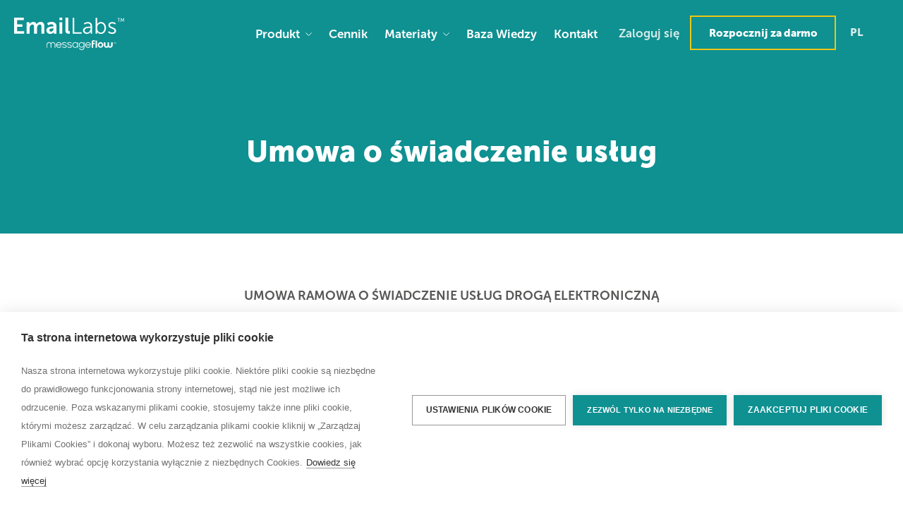

--- FILE ---
content_type: text/html; charset=UTF-8
request_url: https://emaillabs.io/umowa-o-swiadczenie-uslug/
body_size: 28644
content:
<!DOCTYPE html>
<html lang="pl">
<head>
<title>Poznaj warunki świadczenia usługi EmailLabs.</title><link rel="preload" data-rocket-preload as="image" href="https://emaillabs.io/wp-content/themes/email-labs-v3/images/menu-arrow.svg" fetchpriority="high">
  <meta charset="UTF-8" />
  <meta name="viewport" content="width=device-width, initial-scale=1">
  <meta name="facebook-domain-verification" content="989hxnlc7kktmcx9yo4hbms6f5k8wl" />
  <script src="https://emaillabs.io/wp-content/themes/email-labs-v3/js/jquery-2.1.4.min.js"></script>
  <script data-minify="1" src="https://emaillabs.io/wp-content/cache/min/1/wp-content/themes/email-labs-v3/js/jquery-ui.js?ver=1765277858"></script>
 
   <link data-minify="1" rel="stylesheet" href="https://emaillabs.io/wp-content/cache/min/1/releases/v5.8.1/css/all.css?ver=1768804453" crossorigin="anonymous">

<link rel="icon" type="image/png" href="https://emaillabs.io/wp-content/themes/email-labs-v3/images/favicon.png" />

<link data-minify="1" rel="stylesheet" href="https://emaillabs.io/wp-content/cache/min/1/wp-content/themes/email-labs-v3/style/main.css?ver=1768804453" type="text/css"> 

<link data-minify="1" rel="stylesheet" href="https://emaillabs.io/wp-content/cache/min/1/wp-content/themes/email-labs-v3/style.css?ver=1768804453" type="text/css"> 


<!-- <link rel="stylesheet" href="https://emaillabs.io/wp-content/themes/email-labs-v3/style/main.less" type="text/less">
<script src="https://emaillabs.io/wp-content/themes/email-labs-v3/js/less.min.js"></script> -->

<link data-minify="1" rel="stylesheet" href="https://emaillabs.io/wp-content/cache/min/1/wp-content/themes/email-labs-v3/style/shortcodes.css?ver=1768804453" type="text/css">


<!--   loading animations   -->
<link data-minify="1" rel="stylesheet" href="https://emaillabs.io/wp-content/cache/min/1/wp-content/themes/email-labs-v3/style/animate.css?ver=1768804453" type="text/css">

<!--   loading pathAPI   -->
<link data-minify="1" rel="stylesheet" href="https://emaillabs.io/wp-content/cache/min/1/wp-content/themes/email-labs-v3/style/pathApi.css?ver=1768804453" type="text/css">

<!--   viewportchecker   -->
<script data-minify="1" src="https://emaillabs.io/wp-content/cache/min/1/wp-content/themes/email-labs-v3/js/viewportchecker.js?ver=1765277858"></script>

<!--   imagesloaded   -->
<script src="https://emaillabs.io/wp-content/themes/email-labs-v3/js/imagesloaded.pkgd.min.js"></script>

<!--   metisMenu.min   -->
<script src="https://emaillabs.io/wp-content/themes/email-labs-v3/js/metisMenu.min.js"></script>


<!--   jquery.countTo   -->
<script data-minify="1" src="https://emaillabs.io/wp-content/cache/min/1/wp-content/themes/email-labs-v3/js/jquery.countTo.js?ver=1765277858"></script>

<!--   slick.min   -->
<script src="https://emaillabs.io/wp-content/themes/email-labs-v3/js/slick.min.js"></script>

<!--   owl.carousel.min   -->
<script src="https://emaillabs.io/wp-content/themes/email-labs-v3/js/owl.carousel.min.js"></script>

<!--   shortcodes   -->
<script data-minify="1" src="https://emaillabs.io/wp-content/cache/min/1/wp-content/themes/email-labs-v3/js/shortcodes.js?ver=1765277858"></script>

<!--   jquery.basictable.min   -->
<script src="https://emaillabs.io/wp-content/themes/email-labs-v3/js/jquery.basictable.min.js"></script>

<!--   jquery.magnific-popup.min   -->
<script src="https://emaillabs.io/wp-content/themes/email-labs-v3/js/jquery.magnific-popup.min.js"></script>

<script src="https://emaillabs.io/wp-content/themes/email-labs-v3/js/readmore.min.js"></script>

<style> 

.grecaptcha-badge  {
display:none
}
#header .language .wpml-ls-sub-menu{
  margin-top: -24px !important;
}

</style>

<link rel="pingback" href="https://emaillabs.io/xmlrpc.php">
<meta name='robots' content='index, follow, max-image-preview:large, max-snippet:-1, max-video-preview:-1' />
<link rel="alternate" hreflang="pl" href="https://emaillabs.io/umowa-o-swiadczenie-uslug/" />
<link rel="alternate" hreflang="en" href="https://emaillabs.io/en/services-agreement/" />

	<!-- This site is optimized with the Yoast SEO plugin v26.7 - https://yoast.com/wordpress/plugins/seo/ -->
	<meta name="description" content="Postanowienia ogólne, definicje, zawarcie umowy, początek świadczenia usługi, podstawowe i dodatkowo odpłatne funkcjonalności, warunki świadczenia i inne." />
	<link rel="canonical" href="https://emaillabs.io/umowa-o-swiadczenie-uslug/" />
	<meta property="og:locale" content="pl_PL" />
	<meta property="og:type" content="article" />
	<meta property="og:title" content="Poznaj warunki świadczenia usługi EmailLabs." />
	<meta property="og:description" content="Postanowienia ogólne, definicje, zawarcie umowy, początek świadczenia usługi, podstawowe i dodatkowo odpłatne funkcjonalności, warunki świadczenia i inne." />
	<meta property="og:url" content="https://emaillabs.io/umowa-o-swiadczenie-uslug/" />
	<meta property="og:site_name" content="EmailLabs" />
	<meta property="article:modified_time" content="2024-06-17T10:56:09+00:00" />
	<meta name="twitter:card" content="summary_large_image" />
	<meta name="twitter:label1" content="Est. reading time" />
	<meta name="twitter:data1" content="24 minutes" />
	<script type="application/ld+json" class="yoast-schema-graph">{"@context":"https://schema.org","@graph":[{"@type":"WebPage","@id":"https://emaillabs.io/umowa-o-swiadczenie-uslug/","url":"https://emaillabs.io/umowa-o-swiadczenie-uslug/","name":"Poznaj warunki świadczenia usługi EmailLabs.","isPartOf":{"@id":"https://newsite.emaillabs.io/#website"},"datePublished":"2023-03-22T13:52:15+00:00","dateModified":"2024-06-17T10:56:09+00:00","description":"Postanowienia ogólne, definicje, zawarcie umowy, początek świadczenia usługi, podstawowe i dodatkowo odpłatne funkcjonalności, warunki świadczenia i inne.","breadcrumb":{"@id":"https://emaillabs.io/umowa-o-swiadczenie-uslug/#breadcrumb"},"inLanguage":"pl","potentialAction":[{"@type":"ReadAction","target":["https://emaillabs.io/umowa-o-swiadczenie-uslug/"]}]},{"@type":"BreadcrumbList","@id":"https://emaillabs.io/umowa-o-swiadczenie-uslug/#breadcrumb","itemListElement":[{"@type":"ListItem","position":1,"name":"Strona główna","item":"https://emaillabs.io/"},{"@type":"ListItem","position":2,"name":"Umowa o świadczenie usług"}]},{"@type":"WebSite","@id":"https://newsite.emaillabs.io/#website","url":"https://newsite.emaillabs.io/","name":"EmailLabs","description":"Niezawodne email API i SMTP w chmurze","potentialAction":[{"@type":"SearchAction","target":{"@type":"EntryPoint","urlTemplate":"https://newsite.emaillabs.io/?s={search_term_string}"},"query-input":{"@type":"PropertyValueSpecification","valueRequired":true,"valueName":"search_term_string"}}],"inLanguage":"pl"}]}</script>
	<!-- / Yoast SEO plugin. -->


<link rel="alternate" type="application/rss+xml" title="EmailLabs &raquo; Umowa o świadczenie usług Comments Feed" href="https://emaillabs.io/umowa-o-swiadczenie-uslug/feed/" />
<link rel="alternate" title="oEmbed (JSON)" type="application/json+oembed" href="https://emaillabs.io/wp-json/oembed/1.0/embed?url=https%3A%2F%2Femaillabs.io%2Fumowa-o-swiadczenie-uslug%2F" />
<link rel="alternate" title="oEmbed (XML)" type="text/xml+oembed" href="https://emaillabs.io/wp-json/oembed/1.0/embed?url=https%3A%2F%2Femaillabs.io%2Fumowa-o-swiadczenie-uslug%2F&#038;format=xml" />
<style id='wp-img-auto-sizes-contain-inline-css' type='text/css'>
img:is([sizes=auto i],[sizes^="auto," i]){contain-intrinsic-size:3000px 1500px}
/*# sourceURL=wp-img-auto-sizes-contain-inline-css */
</style>
<style id='wp-emoji-styles-inline-css' type='text/css'>

	img.wp-smiley, img.emoji {
		display: inline !important;
		border: none !important;
		box-shadow: none !important;
		height: 1em !important;
		width: 1em !important;
		margin: 0 0.07em !important;
		vertical-align: -0.1em !important;
		background: none !important;
		padding: 0 !important;
	}
/*# sourceURL=wp-emoji-styles-inline-css */
</style>
<link rel='stylesheet' id='wp-block-library-css' href='https://emaillabs.io/wp-includes/css/dist/block-library/style.min.css?ver=e64be2ca84d4dc397cb72c56210c8942' type='text/css' media='all' />
<style id='classic-theme-styles-inline-css' type='text/css'>
/*! This file is auto-generated */
.wp-block-button__link{color:#fff;background-color:#32373c;border-radius:9999px;box-shadow:none;text-decoration:none;padding:calc(.667em + 2px) calc(1.333em + 2px);font-size:1.125em}.wp-block-file__button{background:#32373c;color:#fff;text-decoration:none}
/*# sourceURL=/wp-includes/css/classic-themes.min.css */
</style>
<style id='global-styles-inline-css' type='text/css'>
:root{--wp--preset--aspect-ratio--square: 1;--wp--preset--aspect-ratio--4-3: 4/3;--wp--preset--aspect-ratio--3-4: 3/4;--wp--preset--aspect-ratio--3-2: 3/2;--wp--preset--aspect-ratio--2-3: 2/3;--wp--preset--aspect-ratio--16-9: 16/9;--wp--preset--aspect-ratio--9-16: 9/16;--wp--preset--color--black: #000000;--wp--preset--color--cyan-bluish-gray: #abb8c3;--wp--preset--color--white: #ffffff;--wp--preset--color--pale-pink: #f78da7;--wp--preset--color--vivid-red: #cf2e2e;--wp--preset--color--luminous-vivid-orange: #ff6900;--wp--preset--color--luminous-vivid-amber: #fcb900;--wp--preset--color--light-green-cyan: #7bdcb5;--wp--preset--color--vivid-green-cyan: #00d084;--wp--preset--color--pale-cyan-blue: #8ed1fc;--wp--preset--color--vivid-cyan-blue: #0693e3;--wp--preset--color--vivid-purple: #9b51e0;--wp--preset--gradient--vivid-cyan-blue-to-vivid-purple: linear-gradient(135deg,rgb(6,147,227) 0%,rgb(155,81,224) 100%);--wp--preset--gradient--light-green-cyan-to-vivid-green-cyan: linear-gradient(135deg,rgb(122,220,180) 0%,rgb(0,208,130) 100%);--wp--preset--gradient--luminous-vivid-amber-to-luminous-vivid-orange: linear-gradient(135deg,rgb(252,185,0) 0%,rgb(255,105,0) 100%);--wp--preset--gradient--luminous-vivid-orange-to-vivid-red: linear-gradient(135deg,rgb(255,105,0) 0%,rgb(207,46,46) 100%);--wp--preset--gradient--very-light-gray-to-cyan-bluish-gray: linear-gradient(135deg,rgb(238,238,238) 0%,rgb(169,184,195) 100%);--wp--preset--gradient--cool-to-warm-spectrum: linear-gradient(135deg,rgb(74,234,220) 0%,rgb(151,120,209) 20%,rgb(207,42,186) 40%,rgb(238,44,130) 60%,rgb(251,105,98) 80%,rgb(254,248,76) 100%);--wp--preset--gradient--blush-light-purple: linear-gradient(135deg,rgb(255,206,236) 0%,rgb(152,150,240) 100%);--wp--preset--gradient--blush-bordeaux: linear-gradient(135deg,rgb(254,205,165) 0%,rgb(254,45,45) 50%,rgb(107,0,62) 100%);--wp--preset--gradient--luminous-dusk: linear-gradient(135deg,rgb(255,203,112) 0%,rgb(199,81,192) 50%,rgb(65,88,208) 100%);--wp--preset--gradient--pale-ocean: linear-gradient(135deg,rgb(255,245,203) 0%,rgb(182,227,212) 50%,rgb(51,167,181) 100%);--wp--preset--gradient--electric-grass: linear-gradient(135deg,rgb(202,248,128) 0%,rgb(113,206,126) 100%);--wp--preset--gradient--midnight: linear-gradient(135deg,rgb(2,3,129) 0%,rgb(40,116,252) 100%);--wp--preset--font-size--small: 13px;--wp--preset--font-size--medium: 20px;--wp--preset--font-size--large: 36px;--wp--preset--font-size--x-large: 42px;--wp--preset--spacing--20: 0.44rem;--wp--preset--spacing--30: 0.67rem;--wp--preset--spacing--40: 1rem;--wp--preset--spacing--50: 1.5rem;--wp--preset--spacing--60: 2.25rem;--wp--preset--spacing--70: 3.38rem;--wp--preset--spacing--80: 5.06rem;--wp--preset--shadow--natural: 6px 6px 9px rgba(0, 0, 0, 0.2);--wp--preset--shadow--deep: 12px 12px 50px rgba(0, 0, 0, 0.4);--wp--preset--shadow--sharp: 6px 6px 0px rgba(0, 0, 0, 0.2);--wp--preset--shadow--outlined: 6px 6px 0px -3px rgb(255, 255, 255), 6px 6px rgb(0, 0, 0);--wp--preset--shadow--crisp: 6px 6px 0px rgb(0, 0, 0);}:where(.is-layout-flex){gap: 0.5em;}:where(.is-layout-grid){gap: 0.5em;}body .is-layout-flex{display: flex;}.is-layout-flex{flex-wrap: wrap;align-items: center;}.is-layout-flex > :is(*, div){margin: 0;}body .is-layout-grid{display: grid;}.is-layout-grid > :is(*, div){margin: 0;}:where(.wp-block-columns.is-layout-flex){gap: 2em;}:where(.wp-block-columns.is-layout-grid){gap: 2em;}:where(.wp-block-post-template.is-layout-flex){gap: 1.25em;}:where(.wp-block-post-template.is-layout-grid){gap: 1.25em;}.has-black-color{color: var(--wp--preset--color--black) !important;}.has-cyan-bluish-gray-color{color: var(--wp--preset--color--cyan-bluish-gray) !important;}.has-white-color{color: var(--wp--preset--color--white) !important;}.has-pale-pink-color{color: var(--wp--preset--color--pale-pink) !important;}.has-vivid-red-color{color: var(--wp--preset--color--vivid-red) !important;}.has-luminous-vivid-orange-color{color: var(--wp--preset--color--luminous-vivid-orange) !important;}.has-luminous-vivid-amber-color{color: var(--wp--preset--color--luminous-vivid-amber) !important;}.has-light-green-cyan-color{color: var(--wp--preset--color--light-green-cyan) !important;}.has-vivid-green-cyan-color{color: var(--wp--preset--color--vivid-green-cyan) !important;}.has-pale-cyan-blue-color{color: var(--wp--preset--color--pale-cyan-blue) !important;}.has-vivid-cyan-blue-color{color: var(--wp--preset--color--vivid-cyan-blue) !important;}.has-vivid-purple-color{color: var(--wp--preset--color--vivid-purple) !important;}.has-black-background-color{background-color: var(--wp--preset--color--black) !important;}.has-cyan-bluish-gray-background-color{background-color: var(--wp--preset--color--cyan-bluish-gray) !important;}.has-white-background-color{background-color: var(--wp--preset--color--white) !important;}.has-pale-pink-background-color{background-color: var(--wp--preset--color--pale-pink) !important;}.has-vivid-red-background-color{background-color: var(--wp--preset--color--vivid-red) !important;}.has-luminous-vivid-orange-background-color{background-color: var(--wp--preset--color--luminous-vivid-orange) !important;}.has-luminous-vivid-amber-background-color{background-color: var(--wp--preset--color--luminous-vivid-amber) !important;}.has-light-green-cyan-background-color{background-color: var(--wp--preset--color--light-green-cyan) !important;}.has-vivid-green-cyan-background-color{background-color: var(--wp--preset--color--vivid-green-cyan) !important;}.has-pale-cyan-blue-background-color{background-color: var(--wp--preset--color--pale-cyan-blue) !important;}.has-vivid-cyan-blue-background-color{background-color: var(--wp--preset--color--vivid-cyan-blue) !important;}.has-vivid-purple-background-color{background-color: var(--wp--preset--color--vivid-purple) !important;}.has-black-border-color{border-color: var(--wp--preset--color--black) !important;}.has-cyan-bluish-gray-border-color{border-color: var(--wp--preset--color--cyan-bluish-gray) !important;}.has-white-border-color{border-color: var(--wp--preset--color--white) !important;}.has-pale-pink-border-color{border-color: var(--wp--preset--color--pale-pink) !important;}.has-vivid-red-border-color{border-color: var(--wp--preset--color--vivid-red) !important;}.has-luminous-vivid-orange-border-color{border-color: var(--wp--preset--color--luminous-vivid-orange) !important;}.has-luminous-vivid-amber-border-color{border-color: var(--wp--preset--color--luminous-vivid-amber) !important;}.has-light-green-cyan-border-color{border-color: var(--wp--preset--color--light-green-cyan) !important;}.has-vivid-green-cyan-border-color{border-color: var(--wp--preset--color--vivid-green-cyan) !important;}.has-pale-cyan-blue-border-color{border-color: var(--wp--preset--color--pale-cyan-blue) !important;}.has-vivid-cyan-blue-border-color{border-color: var(--wp--preset--color--vivid-cyan-blue) !important;}.has-vivid-purple-border-color{border-color: var(--wp--preset--color--vivid-purple) !important;}.has-vivid-cyan-blue-to-vivid-purple-gradient-background{background: var(--wp--preset--gradient--vivid-cyan-blue-to-vivid-purple) !important;}.has-light-green-cyan-to-vivid-green-cyan-gradient-background{background: var(--wp--preset--gradient--light-green-cyan-to-vivid-green-cyan) !important;}.has-luminous-vivid-amber-to-luminous-vivid-orange-gradient-background{background: var(--wp--preset--gradient--luminous-vivid-amber-to-luminous-vivid-orange) !important;}.has-luminous-vivid-orange-to-vivid-red-gradient-background{background: var(--wp--preset--gradient--luminous-vivid-orange-to-vivid-red) !important;}.has-very-light-gray-to-cyan-bluish-gray-gradient-background{background: var(--wp--preset--gradient--very-light-gray-to-cyan-bluish-gray) !important;}.has-cool-to-warm-spectrum-gradient-background{background: var(--wp--preset--gradient--cool-to-warm-spectrum) !important;}.has-blush-light-purple-gradient-background{background: var(--wp--preset--gradient--blush-light-purple) !important;}.has-blush-bordeaux-gradient-background{background: var(--wp--preset--gradient--blush-bordeaux) !important;}.has-luminous-dusk-gradient-background{background: var(--wp--preset--gradient--luminous-dusk) !important;}.has-pale-ocean-gradient-background{background: var(--wp--preset--gradient--pale-ocean) !important;}.has-electric-grass-gradient-background{background: var(--wp--preset--gradient--electric-grass) !important;}.has-midnight-gradient-background{background: var(--wp--preset--gradient--midnight) !important;}.has-small-font-size{font-size: var(--wp--preset--font-size--small) !important;}.has-medium-font-size{font-size: var(--wp--preset--font-size--medium) !important;}.has-large-font-size{font-size: var(--wp--preset--font-size--large) !important;}.has-x-large-font-size{font-size: var(--wp--preset--font-size--x-large) !important;}
:where(.wp-block-post-template.is-layout-flex){gap: 1.25em;}:where(.wp-block-post-template.is-layout-grid){gap: 1.25em;}
:where(.wp-block-term-template.is-layout-flex){gap: 1.25em;}:where(.wp-block-term-template.is-layout-grid){gap: 1.25em;}
:where(.wp-block-columns.is-layout-flex){gap: 2em;}:where(.wp-block-columns.is-layout-grid){gap: 2em;}
:root :where(.wp-block-pullquote){font-size: 1.5em;line-height: 1.6;}
/*# sourceURL=global-styles-inline-css */
</style>
<link data-minify="1" rel='stylesheet' id='wpml-legacy-dropdown-0-css' href='https://emaillabs.io/wp-content/cache/min/1/wp-content/plugins/sitepress-multilingual-cms/templates/language-switchers/legacy-dropdown/style.css?ver=1768804453' type='text/css' media='all' />
<style id='wpml-legacy-dropdown-0-inline-css' type='text/css'>
.wpml-ls-statics-shortcode_actions, .wpml-ls-statics-shortcode_actions .wpml-ls-sub-menu, .wpml-ls-statics-shortcode_actions a {border-color:#ffffff;}
/*# sourceURL=wpml-legacy-dropdown-0-inline-css */
</style>
<link rel='stylesheet' id='tablepress-default-css' href='https://emaillabs.io/wp-content/tablepress-combined.min.css?ver=60' type='text/css' media='all' />
<link rel='stylesheet' id='tablepress-responsive-tables-css' href='https://emaillabs.io/wp-content/plugins/tablepress-responsive-tables/css/tablepress-responsive.min.css?ver=1.8' type='text/css' media='all' />
<link rel='stylesheet' id='enlighterjs-css' href='https://emaillabs.io/wp-content/plugins/enlighter/cache/enlighterjs.min.css?ver=AOgBnhllPW8ISpL' type='text/css' media='all' />
<link rel='stylesheet' id='elementor-frontend-css' href='https://emaillabs.io/wp-content/plugins/elementor/assets/css/frontend.min.css?ver=3.34.1' type='text/css' media='all' />
<link rel='stylesheet' id='eael-general-css' href='https://emaillabs.io/wp-content/plugins/essential-addons-for-elementor-lite/assets/front-end/css/view/general.min.css?ver=6.5.7' type='text/css' media='all' />
<script data-minify="1" type="text/javascript" src="https://emaillabs.io/wp-content/cache/min/1/wp-content/plugins/sitepress-multilingual-cms/templates/language-switchers/legacy-dropdown/script.js?ver=1765277858" id="wpml-legacy-dropdown-0-js"></script>
<script type="text/javascript" src="https://emaillabs.io/wp-includes/js/jquery/jquery.min.js?ver=3.7.1" id="jquery-core-js"></script>
<script type="text/javascript" src="https://emaillabs.io/wp-includes/js/jquery/jquery-migrate.min.js?ver=3.4.1" id="jquery-migrate-js"></script>
<link rel="https://api.w.org/" href="https://emaillabs.io/wp-json/" /><link rel="alternate" title="JSON" type="application/json" href="https://emaillabs.io/wp-json/wp/v2/pages/23323" /><link rel="EditURI" type="application/rsd+xml" title="RSD" href="https://emaillabs.io/xmlrpc.php?rsd" />

<link rel='shortlink' href='https://emaillabs.io/?p=23323' />
<meta name="generator" content="WPML ver:4.3.6 stt:9,1,40;" />
<meta name="generator" content="Elementor 3.34.1; features: e_font_icon_svg, additional_custom_breakpoints; settings: css_print_method-external, google_font-enabled, font_display-swap">
			<style>
				.e-con.e-parent:nth-of-type(n+4):not(.e-lazyloaded):not(.e-no-lazyload),
				.e-con.e-parent:nth-of-type(n+4):not(.e-lazyloaded):not(.e-no-lazyload) * {
					background-image: none !important;
				}
				@media screen and (max-height: 1024px) {
					.e-con.e-parent:nth-of-type(n+3):not(.e-lazyloaded):not(.e-no-lazyload),
					.e-con.e-parent:nth-of-type(n+3):not(.e-lazyloaded):not(.e-no-lazyload) * {
						background-image: none !important;
					}
				}
				@media screen and (max-height: 640px) {
					.e-con.e-parent:nth-of-type(n+2):not(.e-lazyloaded):not(.e-no-lazyload),
					.e-con.e-parent:nth-of-type(n+2):not(.e-lazyloaded):not(.e-no-lazyload) * {
						background-image: none !important;
					}
				}
			</style>
			<link rel="icon" href="https://emaillabs.io/wp-content/uploads/2020/06/cropped-logo-EmailLabs-kwadrat-512x512-zielone-2-32x32.jpg" sizes="32x32" />
<link rel="icon" href="https://emaillabs.io/wp-content/uploads/2020/06/cropped-logo-EmailLabs-kwadrat-512x512-zielone-2-192x192.jpg" sizes="192x192" />
<link rel="apple-touch-icon" href="https://emaillabs.io/wp-content/uploads/2020/06/cropped-logo-EmailLabs-kwadrat-512x512-zielone-2-180x180.jpg" />
<meta name="msapplication-TileImage" content="https://emaillabs.io/wp-content/uploads/2020/06/cropped-logo-EmailLabs-kwadrat-512x512-zielone-2-270x270.jpg" />
		<style type="text/css" id="wp-custom-css">
			.blog_newsletter {
	 width:100%;
		min-height: 441px
}


@media(min-width: 1024px) {
	.blog_newsletter {
		min-height: 375px
}
}



table.tablepress.tabela-emaillabs.biala .even td {
    background-color: #d6f5f1 !important;
    padding-left: 20px;
    min-width: 240px;
}



table.tablepress.tabela-emaillabs.biala .odd td {
padding-left: 20px;
	background-color: #ebfaf8 !important;
}


/*  */
section#landing-reference.landing-page.editor-html {
	padding: 0;
	background: transparent;
	    overflow: initial;
	padding-bottom: 20px

}


section#landing-reference.landing-page.editor-html .inner {
	overflow: initial;
	padding: 0
}

section#landing-reference.landing-page.editor-html .wrapper{
max-width: 100%;
    width: 100%;
}



section#landing-reference.landing-page.editor-html .wrapper .box .in {
	display: flex;
	justify-content: space-between
}

section#landing-reference.landing-page.editor-html .wrapper .box .in .content_box {
	max-width: 60%
}


section#landing-reference.landing-page.editor-html .wrapper .box .in .img_box  {
	    padding-left: 50px;
}



@media(max-width: 768px) {
	section#landing-reference.landing-page.editor-html .wrapper .box .in {
	display: flex;
	flex-direction: column-reverse;
		justify-content: center
}
	
	section#landing-reference.landing-page.editor-html .wrapper .box .in .content_box {
	max-width: 100%
}
	
	section#landing-reference.landing-page.editor-html .wrapper {
		padding: 0
	}
	
	
	section#landing-reference.landing-page.editor-html .wrapper .box .in .img_box {
		text-align:center;
		padding-left: 0
	}
}
section#header {
background:#0F9091;
}

@media only screen and (min-width: 600px) {
.ln-letters a {
    font-size: 25px !important;
    font-weight: bold !important;
    display: block;
	  color: silver !important;
    float: left;
    padding: 5px 10px !important;
    border: none !important;
    text-decoration: none !important;
    margin-left: -1px;
    box-shadow: none;
    font-family: MuseoSans100,Open Sans,Arial !important;
}
	.ln-letter-count {
		display: none !important;
	}
	.content p {
    border: 0;
    font-size: 100%;
    vertical-align: baseline;
    margin: 0;
    padding: 0;
    line-height: 26px !important;
    margin-bottom: 20px !important;
}
}
@media only screen and (max-width: 600px) {
.ln-letters a {
    font-size: 16px !important;
    font-weight: bold !important;
    display: block;
	  color: silver !important;
    float: left;
    padding: 5px 10px !important;
    border: none !important;
    text-decoration: none !important;
    margin-left: -1px;
    box-shadow: none;
    font-family: MuseoSans100,Open Sans,Arial !important;
}
		.ln-letter-count {
		display: none !important;
	}
	
	.content p {
    border: 0;
    font-size: 100%;
    vertical-align: baseline;
    margin: 0;
    padding: 0;
    line-height: 26px !important;
    margin-bottom: 20px !important;
		font-family: MuseoSans300,'Open Sans',Arial;
		font-weight: 400;
    color: #575756;
}
	
section#blog-page .promoted-posts-list .main-box .content p.short-desc,section#posts-list .promoted-posts-list .main-box .content p.short-desc {
		display: block;
    font-family: MuseoSans300,Open Sans,Arial;
    font-size: 15px;
    font-weight: 400;
    color: #575756;
    text-decoration: none;
    text-transform: none;
    line-height: 26px;
    margin-bottom: 20px
}
}

/*
NoN: HTML CTA Shortcodes CSS
*/
.non_main_cta_container {
background: #0f9091;
margin: 1rem 0;
padding: 2rem 1rem;
font-family: 'Open Sans', system-ui, 'Segoe UI', Roboto, Helvetica, Arial, sans-serif, 'Apple Color Emoji', 'Segoe UI Emoji', 'Segoe UI Symbol';
}
.non_main_cta_container * {
font-family: 'Open Sans', system-ui, 'Segoe UI', Roboto, Helvetica, Arial, sans-serif, 'Apple Color Emoji', 'Segoe UI Emoji', 'Segoe UI Symbol' !important;
}
.non_main_cta_lead {
text-align: center;
color: #fff !important;
font-size: 2rem !important;
margin-bottom: 3rem !important;
line-height: 36px !important;
}
.non_main_cta_btn_container {
text-align: center;
display: flex;
margin: 2rem 0 0;
justify-content: center;
gap: 2rem;
flex-flow: row nowrap;
}

@media (max-width: 768px) {
  .non_main_cta_btn_container {
    flex-flow: column wrap !important;
		gap: 1rem;
  }

  .sign_up_btn, .talk_to_sales_btn {
  flex-basis: auto !important;
	flex-grow: 1;
  }

}

.sign_up_btn, .talk_to_sales_btn {
padding: .5rem 1rem;
text-transform: uppercase !important;
text-decoration: none;
flex-basis: 300px;
flex-shrink: 1;
}
.sign_up_btn {
background: #edc617;
border: 2px solid #edc617;
color: #0f9091;
}

.sign_up_btn:hover {
color: #fff !important;
}

.talk_to_sales_btn {
border: 2px solid #edc617;
color: #fff !important;
}

.talk_to_sales_btn:hover {
background: #0f9091;
}
/* *************************************** */
.non-box-info {
background: #D6F5F1;
padding: 2rem;
border-radius: 4px;
}

.non-box-info * {
color: #0D9091 !important;
}
/* *************************************** */
.dataTables_wrapper {
	overflow-x: scroll;
}		</style>
		<noscript><style id="rocket-lazyload-nojs-css">.rll-youtube-player, [data-lazy-src]{display:none !important;}</style></noscript>
   <!--[if lt IE 9]>
    <script src="http://html5shiv.googlecode.com/svn/trunk/html5.js"></script>
    <![endif]-->
        <!--[if lt IE 9]>
    <script src="https://emaillabs.io/wp-content/themes/email-labs-v3/js/nwmatcher-1.2.5.min.js"></script>
    <script src="https://emaillabs.io/wp-content/themes/email-labs-v3/js/selectivizr.min.js"></script>
    <![endif]-->


<script>
window.dataLayer = window.dataLayer || [];
dataLayer.push({
	"page_type" : "Inne",
	"user_id" : "27883737241393465691",
	"language" : "PL",
	"blog_category" : "n/a"
});
</script>



<!-- Google Tag Manager -->

<script>(function(w,d,s,l,i){w[l]=w[l]||[];w[l].push({'gtm.start':

new Date().getTime(),event:'gtm.js'});var f=d.getElementsByTagName(s)[0],

j=d.createElement(s),dl=l!='dataLayer'?'&l='+l:'';j.async=true;j.src=

'https://www.googletagmanager.com/gtm.js?id='+i+dl;f.parentNode.insertBefore(j,f);

})(window,document,'script','dataLayer','GTM-PZDC2T7');</script>

<!-- End Google Tag Manager -->

<script>
/**
 * Webinar sign up
 */
document.addEventListener('wpcf7mailsent', function(event) {
    if ('19905' == event.detail.contactFormId) {
        var webinarName = 'n/a';
        var inputs = event.detail.inputs;

        for (var i = 0; i < inputs.length; i++) {
            if ('webinar-title' == inputs[i].name) {
                webinarName = inputs[i].value;
                break;
            }
        }

        window.dataLayer = window.dataLayer || [];
        dataLayer.push({
            'event': 'webinar_enroll',
            'webinar_name': webinarName,
            'webinar_url': window.location.href
        });
    }
}, false);


/**
 * Contact forms
 */
document.addEventListener('wpcf7mailsent', function(event) {

	// Sales representative
	// IDs: PL || EN || CS
    if ('11797' == event.detail.contactFormId || '13377' == event.detail.contactFormId || '16684' == event.detail.contactFormId) {
        window.dataLayer = window.dataLayer || [];
        dataLayer.push({
            'event': 'form_submitted',
            'form_name': 'porozmawiaj_ze_sprzedawca'
        });
    }

    // Tech support
    // IDs: PL || EN || CS
    if ('47' == event.detail.contactFormId || '13376' == event.detail.contactFormId || '16686' == event.detail.contactFormId) {
        window.dataLayer = window.dataLayer || [];
        dataLayer.push({
            'event': 'form_submitted',
            'form_name': 'pomoc_techniczna'
        });
    }
}, false);

/**
 * Affiliate program
 */
document.addEventListener('wpcf7mailsent', function(event) {

	// IDs: PL || EN
    if ('14651' == event.detail.contactFormId || '19782' == event.detail.contactFormId) {
        window.dataLayer = window.dataLayer || [];
        dataLayer.push({
            'event': 'form_submitted',
            'form_name': 'program_partnerski'
        });
    }

}, false);

/**
 * Pricing
 */
document.addEventListener('DOMContentLoaded', function() {
    var boxes = document.querySelectorAll('.box');

    boxes.forEach(function(box) {
        box.addEventListener('click', function(event) {
            if (event.target.classList.contains('gs-btn')) {

                var product_name = box.querySelector('h2.single').textContent.trim();

                var pricePromoDiv = box.querySelector('.price-promo.brand-color');
                var price_raw;
                var monthly_price;
                var currency = document.documentElement.lang === 'pl' ? 'PLN' : 'EUR';
                var html_lang = document.documentElement.lang;


                if (pricePromoDiv && pricePromoDiv.style.display !== 'none') {
                    var spans = pricePromoDiv.querySelectorAll('span');
                    price_raw = spans.length >= 2 ? spans[0].textContent.trim() : 'n/a';
                    monthly_price = spans.length >= 2 ? 
                        spans[0].textContent.trim() + ' ' + currency : 
                        'n/a';
                } else {
                    monthly_price = 'n/a';
                    price_raw = '';
                }

				window.dataLayer = window.dataLayer || [];
				dataLayer.push({
					'event' : 'choose_plan',
					'product_name' : product_name,
					'monthly_price' : monthly_price
				});

				window.dataLayer = window.dataLayer || [];
				dataLayer.push({
					'event' : 'registration_step1'
				});

				// ==================================================================================
				// This part runs Measurement Protocol script in the _measurement_protocol.php file
				// ----------------------------------------------------------------------------------

				$.ajax({
				    url: "https://emaillabs.io/wp-content/themes/email-labs-v3/_measurement_protocol.php",
				    type: "POST",
				    data: {
				        product_name: product_name,
				        monthly_price: monthly_price,
				        price_raw: price_raw,
				        currency: currency, 
                        html_lang: html_lang
				    },
				    success: function(response) {
				        console.log(response);
				    },
				    error: function(xhr, status, error) {
				        console.log('error');
				    }
				});

				// ==================================================================================

            }
        });
    });
});

/**
 * Download file
 *
 * nonAjaxFormSuccess event is dispatched in single-poradniki.php 
 */

document.addEventListener('nonAjaxFormSuccess', function(event) {
    var response = event.detail.response;
    var status = event.detail.status;

	window.dataLayer = window.dataLayer || [];
	dataLayer.push({
		'event' : 'download_file',
		'file_type' : 'ebook',
		'file_url' : window.location.href
	});

});



</script>

<style> 
  #page-contact{
    font-size: 17px;
    font-weight: 200;
    color: #575756;
    text-decoration: none;
    text-transform: none;
    line-height: 30px;
    font-family: MuseoSans300,Open Sans,Arial;
  }
	@media only screen and (min-width: 1240px){
	section#blog-page .promoted-posts-list .main-box .img, section#posts-list .promoted-posts-list .main-box .img {
		height: 375px;
	}	
		section#blog-page .promoted-posts-list .main-box .content h3, section#posts-list .promoted-posts-list .main-box .content h3 {
    font-size: 25px;
    line-height: 30px;
}
		section#blog-page .promoted-posts-list .main-box .content, section#posts-list .promoted-posts-list .main-box .content {
    
   	height: 375px;
}
	}


	#header .language .wpml-ls-sub-menu {
    margin-top: -12px !important;
}

#header .language .wpml-ls-sub-menu .wpml-ls-slot-shortcode_actions a{
	height: 10px;
}

</style>
				<style id="rocket-lazyrender-inline-css">[data-wpr-lazyrender] {content-visibility: auto;}</style><meta name="generator" content="WP Rocket 3.19.4" data-wpr-features="wpr_minify_js wpr_lazyload_images wpr_lazyload_iframes wpr_automatic_lazy_rendering wpr_oci wpr_image_dimensions wpr_minify_css wpr_preload_links wpr_desktop" /></head>
<body class="wp-singular page-template-default page page-id-23323 wp-theme-email-labs-v3 elementor-default elementor-kit-32772">
  <!-- Google Tag Manager (noscript) -->

<noscript><iframe src="https://www.googletagmanager.com/ns.html?id=GTM-PZDC2T7"

height="0" width="0" style="display:none;visibility:hidden"></iframe></noscript>

<!-- End Google Tag Manager (noscript) -->
  <section  id="header">
  <div  class="wrapper">
    <div  class="logo">
            <a href="https://emaillabs.io/"><img width="63" height="18" src="https://emaillabs.io/wp-content/uploads/2024/08/Zasob-7.svg" title="" alt="emaillabs"></a>
    </div>
    <div  class="language">
       
<div
	 class="wpml-ls-statics-shortcode_actions wpml-ls wpml-ls-legacy-dropdown js-wpml-ls-legacy-dropdown">
	<ul>

		<li tabindex="0" class="wpml-ls-slot-shortcode_actions wpml-ls-item wpml-ls-item-pl wpml-ls-current-language wpml-ls-first-item wpml-ls-item-legacy-dropdown">
			<a href="#" class="js-wpml-ls-item-toggle wpml-ls-item-toggle"><span class="wpml-ls-native">PL</span></a>

			<ul class="wpml-ls-sub-menu">
				
					<li class="wpml-ls-slot-shortcode_actions wpml-ls-item wpml-ls-item-en">
						<a href="https://emaillabs.io/en/services-agreement/" class="wpml-ls-link"><span class="wpml-ls-display">EN</span></a>
					</li>

				
					<li class="wpml-ls-slot-shortcode_actions wpml-ls-item wpml-ls-item-cs wpml-ls-last-item">
						<a href="https://emaillabs.io/cs/" class="wpml-ls-link"><span class="wpml-ls-display">CZ</span></a>
					</li>

							</ul>

		</li>

	</ul>
</div>
    </div>
    <div  class="call-to-action">
      <a href="https://panel.emaillabs.net.pl/pl/register" ><button>Rozpocznij za darmo</button></a>
    </div>
    <div  class="log-in">
      <a href="https://panel.emaillabs.net.pl/pl/login" ><button><span>Zaloguj się</span></button></a>
    </div>
    <div  class="main-menu">
         <div class="menu-menu-glowne-container"><ul id="menu-menu-glowne" class="menu"><li id="menu-item-29325" class="menu-item menu-item-type-custom menu-item-object-custom menu-item-has-children menu-item-29325"><a href="#">Produkt</a>
<ul class="sub-menu">
	<li id="menu-item-29302" class="menu-item menu-item-type-post_type menu-item-object-page menu-item-29302"><a href="https://emaillabs.io/produkt/">Wszystkie Funkcje →</a></li>
	<li id="menu-item-29323" class="menu-item menu-item-type-post_type menu-item-object-page menu-item-29323"><a href="https://emaillabs.io/produkt/emaile-transakcyjne/">E-maile Transakcyjne</a></li>
</ul>
</li>
<li id="menu-item-33027" class="menu-item menu-item-type-post_type menu-item-object-page menu-item-33027"><a href="https://emaillabs.io/cennik/">Cennik</a></li>
<li id="menu-item-65" class="menu-item menu-item-type-custom menu-item-object-custom menu-item-has-children menu-item-65"><a href="#">Materiały</a>
<ul class="sub-menu">
	<li id="menu-item-29308" class="menu-item menu-item-type-post_type menu-item-object-page menu-item-29308"><a href="https://emaillabs.io/pierwsze-kroki-z-emaillabs/">Pierwsze kroki z EmailLabs</a></li>
	<li id="menu-item-29309" class="menu-item menu-item-type-post_type menu-item-object-page menu-item-29309"><a href="https://emaillabs.io/integracje/">Integracje Cloud SMTP</a></li>
	<li id="menu-item-17060" class="menu-item menu-item-type-custom menu-item-object-custom menu-item-17060"><a href="https://emaillabs.io/webinary/">Webinary</a></li>
	<li id="menu-item-29310" class="menu-item menu-item-type-post_type menu-item-object-page menu-item-29310"><a href="https://emaillabs.io/najczesciej-zadawane-pytania/">Najczęściej zadawane pytania (FAQ)</a></li>
	<li id="menu-item-29312" class="menu-item menu-item-type-post_type menu-item-object-page menu-item-29312"><a href="https://emaillabs.io/blog/">Blog</a></li>
	<li id="menu-item-29311" class="menu-item menu-item-type-post_type menu-item-object-page menu-item-29311"><a href="https://emaillabs.io/bezpieczenstwo/">Bezpieczeństwo</a></li>
	<li id="menu-item-25467" class="menu-item menu-item-type-custom menu-item-object-custom menu-item-25467"><a href="https://emaillabs.io/poradniki/strategia-dostarczalnosci-e-mail-dla-branzy-e-commerce/">Strategia Dostarczalności E-mail</a></li>
	<li id="menu-item-303" class="menu-item menu-item-type-custom menu-item-object-custom menu-item-303"><a href="https://emaillabs.io/case-study/">Case study</a></li>
	<li id="menu-item-29313" class="menu-item menu-item-type-post_type menu-item-object-page menu-item-29313"><a href="https://emaillabs.io/partnerzy/">Partnerzy</a></li>
</ul>
</li>
<li id="menu-item-58" class="menu-item menu-item-type-custom menu-item-object-custom menu-item-58"><a target="_blank" rel="nofollow" href="https://docs.emaillabs.pl/">Baza Wiedzy</a></li>
<li id="menu-item-29892" class="menu-item menu-item-type-post_type menu-item-object-page menu-item-29892"><a href="https://emaillabs.io/kontakt/">Kontakt</a></li>
</ul></div> 
    </div>
  </div>
</section>

<div  class="mobile-menu-icon">
        <button class="menu-toggle">Menu</button>
</div>
 <section  id="mobile-panel-menu">
    <div  class="inner">
       <div  class="mobile-menu">
        <div class="menu-menu-glowne-container"><ul id="menu-menu-glowne-1" class="menu"><li class="menu-item menu-item-type-custom menu-item-object-custom menu-item-has-children menu-item-29325"><a href="#">Produkt</a>
<ul class="sub-menu">
	<li class="menu-item menu-item-type-post_type menu-item-object-page menu-item-29302"><a href="https://emaillabs.io/produkt/">Wszystkie Funkcje →</a></li>
	<li class="menu-item menu-item-type-post_type menu-item-object-page menu-item-29323"><a href="https://emaillabs.io/produkt/emaile-transakcyjne/">E-maile Transakcyjne</a></li>
</ul>
</li>
<li class="menu-item menu-item-type-post_type menu-item-object-page menu-item-33027"><a href="https://emaillabs.io/cennik/">Cennik</a></li>
<li class="menu-item menu-item-type-custom menu-item-object-custom menu-item-has-children menu-item-65"><a href="#">Materiały</a>
<ul class="sub-menu">
	<li class="menu-item menu-item-type-post_type menu-item-object-page menu-item-29308"><a href="https://emaillabs.io/pierwsze-kroki-z-emaillabs/">Pierwsze kroki z EmailLabs</a></li>
	<li class="menu-item menu-item-type-post_type menu-item-object-page menu-item-29309"><a href="https://emaillabs.io/integracje/">Integracje Cloud SMTP</a></li>
	<li class="menu-item menu-item-type-custom menu-item-object-custom menu-item-17060"><a href="https://emaillabs.io/webinary/">Webinary</a></li>
	<li class="menu-item menu-item-type-post_type menu-item-object-page menu-item-29310"><a href="https://emaillabs.io/najczesciej-zadawane-pytania/">Najczęściej zadawane pytania (FAQ)</a></li>
	<li class="menu-item menu-item-type-post_type menu-item-object-page menu-item-29312"><a href="https://emaillabs.io/blog/">Blog</a></li>
	<li class="menu-item menu-item-type-post_type menu-item-object-page menu-item-29311"><a href="https://emaillabs.io/bezpieczenstwo/">Bezpieczeństwo</a></li>
	<li class="menu-item menu-item-type-custom menu-item-object-custom menu-item-25467"><a href="https://emaillabs.io/poradniki/strategia-dostarczalnosci-e-mail-dla-branzy-e-commerce/">Strategia Dostarczalności E-mail</a></li>
	<li class="menu-item menu-item-type-custom menu-item-object-custom menu-item-303"><a href="https://emaillabs.io/case-study/">Case study</a></li>
	<li class="menu-item menu-item-type-post_type menu-item-object-page menu-item-29313"><a href="https://emaillabs.io/partnerzy/">Partnerzy</a></li>
</ul>
</li>
<li class="menu-item menu-item-type-custom menu-item-object-custom menu-item-58"><a target="_blank" rel="nofollow" href="https://docs.emaillabs.pl/">Baza Wiedzy</a></li>
<li class="menu-item menu-item-type-post_type menu-item-object-page menu-item-29892"><a href="https://emaillabs.io/kontakt/">Kontakt</a></li>
</ul></div> 
        </div>
    <div  class="more">
      <ul>
        <li class="login"><a href="https://panel.emaillabs.net.pl/pl/login" >Zaloguj się</a></li>
          <li class="register"><a href="https://panel.emaillabs.net.pl/pl/register" >Rozpocznij za darmo</a></li>
      </ul>
    </div>
    </div>
  </section><section  id="page-start-view" class="contact">
	<div  class="wrapper">
		<h1>Umowa o świadczenie usług</h1>
	</div>
</section>
<div  id="standard-content">
	<div  class="single-content">
	<div  class="wrapper">
			<p style="font-weight: 400; text-align: center;"><strong>UMOWA RAMOWA O ŚWIADCZENIE USŁUG DROGĄ ELEKTRONICZNĄ</strong></p>
<p><span style="font-weight: 400;">Niniejsza Umowa Ramowa o Świadczenie Usług Drogą Elektroniczną (“Umowa”) zostaje zawarta pomiędzy </span><b>Vercom S.A. </b><span style="font-weight: 400;">z siedzibą w Poznaniu (61-569), pod adresem: Nowy Rynek Poznań, Budynek D, ul. Wierzbięcice 1B</span><b>, </b><span style="font-weight: 400;">wpisaną do Rejestru Przedsiębiorców Krajowego Rejestru Sądowego prowadzonego przez Sąd Rejonowy Poznań – Nowe Miasto i Wilda w Poznaniu, VIII Wydział Gospodarczy KRS pod numerem KRS: 0000535618, NIP: 7811765125, REGON: 300061423 („Vercom”) oraz </span><b>Klientem</b><span style="font-weight: 400;">, tj. podmiotem, który przystępuje do niniejszej Umowy w celu korzystania z usług świadczonych na jej podstawie drogą elektroniczną (“Klient”). </span></p>
<p><span style="font-weight: 400;">Vercom tworzy globalne platformy komunikacyjne w chmurze, które umożliwiają przedsiębiorcom budowanie i rozwijanie trwałych relacji z odbiorcami za pośrednictwem wielu kanałów komunikacji. Zarówno mali, jak i duzi przedsiębiorcy polegają na Vercom w zakresie dostarczanych narzędzi komunikacji oraz jej automatyzacji, osiągając jej wysoką dostarczalność i efektywność. </span></p>
<p><span style="font-weight: 400;">Celem niniejszej Umowy jest ustalenie ogólnych zasad, w oparciu o które Vercom świadczyć będzie Usługi na rzecz Klienta.</span></p>
<p style="text-align: center;"><strong>§1. OGÓLNE WARUNKI ŚWIADCZENIA USŁUGI</strong></p>
<p><span style="font-weight: 400;">1.1.</span><span style="font-weight: 400;">    </span><span style="font-weight: 400;">Na podstawie niniejszej Umowy oraz na warunkach w niej określonych, Vercom świadczy na rzecz Klienta wybrane przez Klienta usługi wysyłki wiadomości (i) </span><b>SMS</b><span style="font-weight: 400;">, (ii) </span><b>MMS</b><span style="font-weight: 400;">, (iii) </span><b>Email Panelowe</b><span style="font-weight: 400;">, (iv) </span><b>Push mobile</b><span style="font-weight: 400;">, (v) </span><b>Email API</b><span style="font-weight: 400;"> i/lub</span> <span style="font-weight: 400;">(vi) </span><b>RTM </b><span style="font-weight: 400;">(segmentator dynamiczny) (dalej łącznie jako: “Usługi” lub każda z osobna jako: „Usługa”). </span></p>
<p><span style="font-weight: 400;">1.2.</span><span style="font-weight: 400;">    </span><span style="font-weight: 400;">Usługi dedykowane i świadczone są wyłącznie na rzecz przedsiębiorców w rozumieniu przepisu art. 4 ustawy z dnia 6 marca 2018 roku Prawo przedsiębiorców. </span></p>
<p><span style="font-weight: 400;">1.3.</span><span style="font-weight: 400;">    </span><span style="font-weight: 400;">Z zastrzeżeniem postanowień ust. 1.6. poniżej, Usługi świadczone są przez Vercom odpłatnie, tj. za wynagrodzeniem należnym Vercom w cyklach miesięcznych. Kwota miesięcznego wynagrodzenia należnego Vercom z tytułu wynagrodzenia za świadczenie wybranej przez Klienta Usługi ustalana jest na podstawie </span><a href="https://emaillabs.io/cennik">Cennika</a><span style="font-weight: 400;">. </span></p>
<p><span style="font-weight: 400;">1.4.</span><span style="font-weight: 400;">    </span><span style="font-weight: 400;">Z zastrzeżeniem Usług wysyłki komunikacji SMS/MMS, zasadą jest, że Usługi świadczone są w pakietach określonych w Cenniku („Pakiety”). Funkcjonalność Usług zależy od wybranego przez Klienta Pakietu. Vercom zastrzega sobie prawo do modyfikacji funkcjonalności Pakietów, rozszerzania oferty o kolejne Pakiety, jak również rezygnacji ze świadczenia Usług w oparciu o konkretny Pakiet. Zmiany w zakresie, o którym mowa powyżej, nie wpływają na Usługi świadczone Klientom przed dokonaniem zmiany. Aktualna oferta dostępnych Usług wynika z Cennika. Klient wybiera odpowiedni dla niego Pakiet za pomocą Formularza Zamówienia, który zawiera warunki szczególne względem postanowień niniejszej Umowy („Formularz Zamówienia”), odnoszące się do wybranej przez Klienta Usługi. </span></p>
<p><span style="font-weight: 400;">1.5.</span><span style="font-weight: 400;">    </span><span style="font-weight: 400;">Do korzystania z Usług Vercom niezbędne jest dokonanie Rejestracji w serwisie znajdującym się pod adresem elektronicznym: </span><a href="https://panel.emaillabs.net.pl/pl/register">rejestracja </a><span style="font-weight: 400;">(„Serwis”). Poprzez „Rejestrację” rozumieć należy podanie przez Klienta danych identyfikacyjnych Klienta, niezbędnych do utworzenia konta Klienta w Serwisie („Konto”). Klient zyskuje dostęp do zamówionych Usług za pomocą Konta, zaś korzysta z Usług po zalogowaniu się na Konto, za pośrednictwem Serwisu. Klient może mieć tylko jedno Konto, chyba, że Strony wyraźnie postanowią inaczej w Formularzu Zamówienia. </span></p>
<p><span style="font-weight: 400;">1.6.</span><span style="font-weight: 400;">    </span><span style="font-weight: 400;">Klient ma możliwość skorzystania z wybranej Usługi – w ograniczonym zakresie, także nieodpłatnie, w ramach Pakietu Bezpłatnego. Funkcjonalności Usług dostępne w ramach Pakietu Bezpłatnego określa Cennik. Korzystanie z Pakietu Bezpłatnego służy umożliwieniu Klientowi zapoznania się z Usługami świadczonymi przez Vercom na podstawie niniejszej Umowy, Vercom zastrzega sobie prawo do zaoferowania Klientowi Pakietu Bezpłatnego przejścia na dowolny Pakiet odpłatny w każdym czasie. </span></p>
<p><span style="font-weight: 400;">1.7.</span><span style="font-weight: 400;">    </span><span style="font-weight: 400;">Vercom nie gwarantuje Klientowi natychmiastowej wysyłki wiadomości, albowiem szybkość wysyłki zależy od liczby wiadomości, od sprzętu, usług lub oprogramowania, z których korzysta Klient, od obciążenia sieci i serwera SMTP, chyba że Klient wybierze Funkcję Dodatkową, przewidującą taką gwarancję. </span></p>
<p><span style="font-weight: 400;">1.8.</span><span style="font-weight: 400;">    </span><span style="font-weight: 400;">Vercom nie gwarantuje Klientowi dostarczenia do adresata wiadomości zleconych do wysyłki przez Klienta, jednakże podejmuje należytą staranność by zostały one dostarczone.</span></p>
<p><span style="font-weight: 400;">1.9.</span><span style="font-weight: 400;">    </span><span style="font-weight: 400;">Vercom zawiera z wybranymi podmiotami świadczącymi usługi kont poczty elektronicznej (serwera poczty przychodzącej), oferującymi taką możliwość, umowy mające na celu zwiększenie dostarczalności wiadomości email &#8211; również od ustawień tych kont przez użytkowników lub te podmioty zależy możliwość wykorzystania przez Klienta części Funkcji Dodatkowych względem Wiadomości email wysłanych na adresy tych kont, wobec czego Vercom w tym zakresie nie może zagwarantować możliwości wykorzystania wszystkich funkcjonalności względem wszystkich wiadomości email. W przypadku usługi wysyłki wiadomości SMS/MMS/Push mobile, korzystanie z funkcjonalności Usługi może być ograniczone przez ustawienia urządzeń mobilnych oraz systemów operacyjnych urządzeń, z których korzystają adresaci komunikacji wysyłanej przez Klienta za pośrednictwem Vercom. Vercom stale monitoruje, i w razie potrzeby modyfikuje funkcjonalności świadczonych usług, zgodnie z aktualnymi wymaganiami operatorów sieci telekomunikacyjnych (GSM) – Vercom nie jest jednak w stanie zagwarantować Klientowi możliwości skutecznego wykorzystywania wszystkich funkcjonalności świadczonych usług SMS/MMS/ Push mobile, ponieważ ich skuteczność zależy także od czynników zewnętrznych, na które Vercom nie ma wpływu (ustawienia urządzeń mobilnych, ustawienia aplikacji, z których korzystają adresaci komunikacji Klienta, ustawienia systemów operacyjnych urządzeń mobilnych). </span></p>
<p><span style="font-weight: 400;">1.10.</span><span style="font-weight: 400;">  </span><span style="font-weight: 400;">Vercom dołącza do wysyłanych wiadomości email dane nagłówkowe (SPF, DKIM) utrudniające podszycie się osoby trzeciej pod Klienta oraz pozwalające zwiększyć dostarczalność wiadomości email.</span></p>
<p><span style="font-weight: 400;">1.11.</span><span style="font-weight: 400;">  </span><span style="font-weight: 400;">Vercom nie świadczy Klientowi usługi serwera poczty przychodzącej ani nie przydziela Klientowi żadnego adresu poczty przychodzącej, wobec czego Klient, chcący otrzymywać odpowiedzi od adresatów wysłanych wiadomości email musi samodzielnie uzyskać świadczenie takiej usługi oraz podać w wiadomości email adres, który może być różny od adresu wskazanego podczas Rejestracji.</span></p>
<p><span style="font-weight: 400;">1.12.</span><span style="font-weight: 400;">  </span><span style="font-weight: 400;">Vercom nie ponosi odpowiedzialności za wiadomości (i ich treści) wysłane na zlecenie Klienta lub przez Klienta w ramach świadczonych na rzecz Klienta Usług. Ponadto, Vercom nie ponosi odpowiedzialności za: (i) wiadomości wysłane z opóźnieniem, (ii) wiadomości, które nie mogły zostać wysłane z powodów technicznych niezależnych od Vercom, (iii) wiadomości, które nie mogły zostać wysłane z powodu przekroczenia limitu obowiązującego w ramach wybranego przez Klienta Pakietu, ani za (iv) wiadomości, które nie zostały prawidłowo skolejkowane w przypadku wysyłki zdalnej.</span></p>
<p><span style="font-weight: 400;">1.13.</span><span style="font-weight: 400;">  </span><span style="font-weight: 400;">Vercom udostępni Klientowi przydatne informacje o sposobie korzystania z Usług – w formie powitalnych wiadomości e-mail, przesyłanych Klientowi cyklicznie, w liczbie maksymalnie 10 wiadomości dla każdej wybranej przez Klienta Usługi. Wiadomości, o których mowa w zdaniu poprzednim mają na celu ułatwienie Klientowi korzystanie z Usług stanowiących przedmiot Umowy oraz jej funkcjonalności w sposób optymalny, zaś ich wysyłka stanowi element Usługi świadczonej przez Vercom na podstawie Umowy. </span></p>
<p><span style="font-weight: 400;">1.14.</span><span style="font-weight: 400;">  </span><span style="font-weight: 400;">Vercom zastrzega sobie prawo do przerwy technicznej w działaniu Serwisu oraz jego funkcjonalności (w tym świadczonych Usług) trwającej maksymalnie do 24 godzin, o której Klienci zostaną poinformowani uprzednio odpowiednim komunikatem. Przerwy techniczne następować będą nie częściej, niż 1 (słownie: jeden) raz na kwartał w roku kalendarzowym, chyba że przerwa techniczna wymuszona zostanie przez zdarzenie nagłe, nieprzewidziane przez Vercom i wymagające natychmiastowej reakcji skutkującej przerwą w funkcjonowaniu Serwisu i/lub świadczeniu Usług. </span></p>
<p>1.15.  USŁUGI MOGĄ PODLEGAĆ POD LIMITY LUB INNE OGRANICZENIA, WYNIKAJĄCE Z CENNIKA (NP. LIMITY ODNOSZĄCE SIĘ DO LICZBY WIADOMOŚCI SMS LUB EMAIL, MOŻLIWEJ DO WYSŁANIA W DANYM MIESIĄCU). W PRZYPADKU WYCZERAPANIA PRZEZ KLIENTA LICZBY WIADOMOŚCI OBJĘTEJ WYBRANYM PAKIETEM W DANYM MIESIĄCU, ŚWIADCZENIE USŁUGI ULEGA ZAWIESZENIU ZAŚ DALSZA WYSYŁKA KOLEJNYCH WIADOMOŚCI MOŻLIWA BĘDZIE DOPIERO OD NOWEGO MIESIĄCA ŚWIADCZENIA USŁUGI. VERCOM POINFORMUJE KLIENTA O ZBLIŻANIU SIĘ DO UMÓWIONEGO LIMITU Z ODPOWIEDNIM WYPRZEDZENIEM. Komunikat zawierający informacje, o których mowa w niniejszym ustępie</p>
<p>          1.15.1 Klient otrzyma na adres email wskazany podczas Rejestracji w Serwisie, chyba że Strony uzgodnią inny adres do komunikacji z Klientem w Formularzu Zamówienia.</p>
<p>1.16.  Vercom może z ważnych powodów tymczasowo przerwać albo w istotnym zakresie ograniczyć świadczenie Usług lub zmienić warunki ich świadczenia, jeżeli zachodzą uzasadnione okoliczności uniemożliwiające spełnienie wymagań dotyczących zachowania ciągłości świadczenia Usług, niezależne od Vercom, takie jak, w szczególności, awaria sieci telekomunikacyjnej, klęski żywiołowe, sytuacje szczególnego zagrożenia i konieczności zachowania ochrony integralności sieci.</p>
<p>1.17.  Przez cały okres obowiązywania Umowy Klient zobowiązany jest stosować się do wytycznych, instrukcji i rekomendacji Vercom, odnoszących się do świadczonych Usług. Wszelkie przydatne informacje dotyczące konfiguracji Usług, jak również sposobu korzystania z Usług, dostępne są w <a href="https://emaillabs.io/najczesciej-zadawane-pytania/">FAQ</a> oraz <a href="https://docs.emaillabs.pl">Dokumentacji API</a><strong>. </strong>FAQ oraz Dokumentacja API mogą podlegać bieżącym aktualizacjom, które nie stanowią zmiany Umowy i nie wymagają informowania Klienta w trybie przewidzianym w punkcie 8 ust. 8.5. – 8.7. Umowy; oba dokumenty dostępne są dla Klienta po zalogowaniu na Konto, zawsze w aktualnej wersji i mają charakter pomocniczy. W przypadku, gdy wskazana dokumentacja nie zawiera informacji aktualnie poszukiwanej przez Klienta, odpowiedzi na wszelkie pytania dotyczące Usługi udzieli Biuro Obsługi Klienta („BOK”), dostępne pod adresem elektronicznym: <a href="/cdn-cgi/l/email-protection#4624292d06232b272f2a2a27243568362a"><span class="__cf_email__" data-cfemail="41232e2a01242c20282d2d2023326f312d">[email&#160;protected]</span>.</a> Informacja o godzinach pracy BOK dostępna jest dla Klienta na stronie internetowej Serwisu.</p>
<p style="text-align: center;"><strong>§2. WYMAGANIA TECHNICZNE NIEZBĘDNE DO KORZYSTANIA Z USŁUG ORAZ DZIAŁANIA ZABRONIONE</strong></p>
<p><span style="font-weight: 400;">2.1.</span><span style="font-weight: 400;">    </span><span style="font-weight: 400;">Do korzystania z Usług świadczonych przez Vercom na podstawie niniejszej Umowy, niezbędne jest spełnienie przez Klienta co najmniej następujących wymagań technicznych: (i) korzystania z urządzenia komputerowego klasy PC, Mac lub podobnego, wyposażonego w system operacyjny (np. Linux, Mac OS, Windows lub podobny) lub innego urządzenia umożliwiającego uzyskanie dostępu i przeglądanie Internetu (np. telefon komórkowy, palmtop, smartfon, tablet itp.), (ii) dostępu do Internetu, (iii) posiadania aktywnego konta poczty elektronicznej email, (iv) korzystania z przeglądarki internetowej Internet Explorer 10 lub nowszy, Mozilla Firefox 14.01 lub nowszy, Google Chrome 10 lub nowszy lub innej dostępnej przeglądarki – w aktualnej jej wersji, oraz odpowiednia ich konfiguracja.<br /></span><b></b></p>
<p><b>Uwaga:</b><span style="font-weight: 400;"> wymogiem koniecznym konfiguracji przeglądarki jest obsługa dokumentów HTML oraz akceptacja plików „Cookie”, a także konieczność włączonej obsługi JavaScript w przeglądarce internetowej. Przy korzystaniu z Usług zalecane jest korzystanie z aktualnego oprogramowania antywirusowego. W przypadku usług API (ang. Application Program Interface), niezbędne jest dokonanie integracji z wykorzystaniem interfejsu programowania aplikacji (API), w tym konfiguracja sprzętu, usług lub oprogramowania, z których korzysta Klient. Vercom, o ile będzie to możliwe i nie będzie rodziło dodatkowych kosztów po stronie Vercom, deklaruje pomoc Klientowi przy konfiguracji. Vercom niniejszym zastrzega, że zasad tej konfiguracji mogą nie spełniać wszystkie sprzęty, usługi lub oprogramowania, z których korzysta Klient, wobec czego nie gwarantuje, że każdy Klient będzie mógł skorzystać z funkcjonalności Usługi z pominięciem infrastruktury udostępnionej przez Vercom. Korzystanie z Usługi z wykorzystaniem API może spowodować dostęp do ograniczonej liczby funkcjonalności Usługi.</span></p>
<p><span style="font-weight: 400;">2.2.</span><span style="font-weight: 400;">    </span><span style="font-weight: 400;">Vercom dokłada wszelkich starań, aby korzystanie z Usług możliwe było ze wszystkich popularnych narzędzi (komputery oraz inne urządzenia), systemów operacyjnych i przeglądarek internetowych, jednak nie gwarantuje możliwości i efektywności korzystania z Usług, w całości lub w części, przy użyciu wszystkich dostępnych narzędzi.</span></p>
<p><span style="font-weight: 400;">2.3.</span><span style="font-weight: 400;">    </span><span style="font-weight: 400;">Vercom nie ponosi odpowiedzialności za nieprawidłowości świadczonych Usług, wynikające z niespełnienia przez Klienta wymagań technicznych określonych w punkcie 2.1. powyżej. </span></p>
<p><span style="font-weight: 400;">2.4.</span><span style="font-weight: 400;">    </span><span style="font-weight: 400;">Wszelkie koszty związane z wdrożeniem rozwiązań technicznych niezbędnych do korzystania z Usług świadczonych przez Vercom, określonych w punkcie 2.1. powyżej, ponosi Klient we własnym zakresie. </span></p>
<p><span style="font-weight: 400;">2.5.</span><span style="font-weight: 400;">    </span><span style="font-weight: 400;">Przez cały okres obowiązywania Umowy zabronione jest korzystanie z Serwisu oraz Usług świadczonych za jego pośrednictwem w sposób umożliwiający lub mający na celu nieautoryzowany dostęp do systemu informatycznego Vercom, wprowadzanie do niego oprogramowania złośliwego, treści o charakterze bezprawnym lub uniemożliwienie prawidłowego funkcjonowania Serwisu oraz świadczonych Usług. </span></p>
<p><span style="font-weight: 400;">2.6.</span><span style="font-weight: 400;">    </span><span style="font-weight: 400;">Przez cały okres obowiązywania Umowy Klient zobowiązuje się: (i) powstrzymać od dostarczania treści sprzecznych z prawem lub dobrymi obyczajami, w tym zasadami współżycia społecznego, naruszających lub zagrażających prawom, w tym dobrom osobistym osób i podmiotów trzecich, naruszających prawa własności intelektualnej, wzywających do nienawiści rasowej, etnicznej, wyznaniowej, kulturowej oraz dotyczących orientacji seksualnej, propagujących pornografię lub przemoc – w jakiejkolwiek formie, a także (ii) powstrzymać się od przesyłania niezamówionej informacji handlowej w rozumieniu przepisów ustawy z dnia 18 lipca 2002 roku o świadczeniu usług drogą elektroniczną. </span></p>
<p><span style="font-weight: 400;">2.7.</span><span style="font-weight: 400;">    </span><span style="font-weight: 400;">Zakazane jest wykorzystywanie Usług do wysyłania komunikacji zawierającej treści bezprawne, a także używania telekomunikacyjnych urządzeń końcowych i/lub automatycznych systemów wywołujących dla celów marketingu bezpośredniego bez uprzedniej zgody adresata. Zebranie wszelkich wymaganych prawem zgód od odbiorców kierowanej komunikacji jest obowiązkiem Klienta. </span></p>
<p><span style="font-weight: 400;">2.8.</span><span style="font-weight: 400;">    </span><span style="font-weight: 400;">Przed rozpoczęciem korzystania z Usług Klient zobowiązany jest zapoznać się z </span><a href="https://emaillabs.io/polityka-antyspamowa/">Polityką Antyspamową Vercom</a> <span style="font-weight: 400;">(„Polityka Antyspamowa”). Przez cały okres obowiązywania Umowy Klient zobowiązany jest przestrzegać postanowień Polityki Antyspamowej, zaś wszelkie działanie sprzeczne z Polityką Antyspamową stanowić będzie ciężkie naruszenie niniejszej Umowy i może skutkować jej rozwiązaniem przez Vercom bez zachowania okresu wypowiedzenia lub – w zależności od wyboru Vercom, zawieszeniem świadczenia Usługi do czasu wyjaśnienia sprawy (z zachowaniem prawa Vercom do otrzymania wynagrodzenia za czas zawieszenia Usługi). Polityka Antyspamowa stanowi integralną część niniejszej Umowy. </span></p>
<p><span style="font-weight: 400;">2.9.</span><span style="font-weight: 400;">    </span><span style="font-weight: 400;">Naruszenie przez Klienta postanowień ust. 2.5-2.8 powyżej stanowi rażące naruszenie Umowy i skutkuje jej rozwiązaniem w trybie natychmiastowym. Postanowienia punktu 7 ust. 7.2. Umowy stosuje się odpowiednio</span></p>
<p style="text-align: center;"><strong>§3. PŁATNOŚCI</strong></p>
<p><span style="font-weight: 400;">3.1.</span><span style="font-weight: 400;">    </span><span style="font-weight: 400;">Klient zobowiązany jest do zapłaty wynagrodzenia należnego Vercom z tytułu świadczenia Usług na podstawie niniejszej Umowy. </span></p>
<p><span style="font-weight: 400;">3.2.</span><span style="font-weight: 400;">    </span><span style="font-weight: 400;">Kwota wynagrodzenia należnego Vercom zgodnie z ust. 3.1. powyżej, wyliczana jest na podstawie Cennika. W przypadku, gdy Klient – poza funkcjonalnościami Usługi objętymi wybranym przez Klienta Pakietem, korzysta z funkcjonalności dodatkowych, tj. nieobjętych wybranym przez Klienta Pakietem („Funkcje Dodatkowe”), wynagrodzenie należne Vercom z tytułu świadczenia Usług zawierających Funkcje Dodatkowe, ulega powiększeniu o koszt Funkcji Dodatkowych określony w Cenniku. </span></p>
<p><span style="font-weight: 400;">3.3.</span><span style="font-weight: 400;">    </span><span style="font-weight: 400;">Z zastrzeżeniem odmiennych postanowień Formularza Zamówienia, wynagrodzenie należne Vercom płatne jest w cyklach miesięcznych, z góry, na podstawie faktury wystawionej przez Vercom. W przypadku, gdy w danym miesiącu kalendarzowym Klient przekroczy opłacony limit odnoszący się do liczby możliwych do wysłania w danym miesiącu wiadomości i/lub wielkości bazy kontaktów, na początku następnego miesiąca kalendarzowego Vercom wystawi Klientowi kolejną fakturę, obejmującą kwotę wynagrodzenia należnego Vercom z tytułu umożliwienia Klientowi dokonania wysyłki większej liczby wiadomości/ przekroczenie wielkości bazy, aniżeli opłacona pierwotnie. Faktury wystawiane są wyłącznie elektronicznie, bez podpisu, na co Klient wyraża zgodę. Faktury dostarczane będą Klientowi drogą elektroniczną, na adres email wskazany przez Klienta podczas Rejestracji, chyba że Strony wskażą inny adres do wysyłki faktur w Formularzu Zamówienia. </span></p>
<p><span style="font-weight: 400;">3.4.</span><span style="font-weight: 400;">    </span><span style="font-weight: 400;">Klient zobowiązany jest do zapłaty wynagrodzenia należnego Vercom w terminie wynikającym z wystawionej faktury. O zbliżającym się terminie zapłaty Vercom poinformuje Klienta z odpowiednim wyprzedzeniem. W przypadku, gdy Klient opóźnia się z zapłatą wynagrodzenia należnego Vercom stosownie do wystawionej faktury, Vercom zastrzega sobie prawo do wysłania Klientowi monitu informującego o upływie terminu na zapłatę faktury, jak również uprawniona będzie do naliczenia odsetek ustawowych za opóźnienie w płatności. Monity, o których mowa w niniejszym ustępie 3.4. mają charakter systemowy, nie mają charakteru marketingowego oraz nie podlegają możliwości wyłączenia. </span></p>
<p><span style="font-weight: 400;">3.5.</span><span style="font-weight: 400;">    </span><span style="font-weight: 400;">W przypadku, gdy Klient opóźnia się z zapłatą wynagrodzenia, o którym mowa w niniejszym ustępie 3 o ponad 21 dni kalendarzowych, Vercom przysługuje prawo zawieszenia świadczenia Usługi do momentu uregulowania przez Klienta należności wynikającej z wystawionej przez Vercom faktury, wraz z odsetkami należnymi Vercom za czas opóźnienia stosownie do postanowień ust. 3.4 powyżej. Vercom przysługuje prawo do wynagrodzenia za czas zawieszenia świadczenia Usługi w przypadku, o którym mowa w zdaniu poprzednim niniejszego ustępu. </span></p>
<p><span style="font-weight: 400;">3.6.</span><span style="font-weight: 400;">    </span><span style="font-weight: 400;">W przypadku zwłoki w zapłacie wynagrodzenia przekraczającej 28 dni kalendarzowych, Vercom przysługuje prawo do rozwiązania Umowy bez zachowania okresu wypowiedzenia. W takim przypadku postanowienia punktu 7 ust. 7.2. Umowy stosuje się odpowiednio.</span></p>
<p style="text-align: center;"><strong>§4. POUFNOŚĆ </strong></p>
<p><span style="font-weight: 400;">4.1.</span><span style="font-weight: 400;">    </span><span style="font-weight: 400;">Uzyskane w czasie trwania współpracy oraz w związku z realizacją Umowy wszelkie dane dotyczące działalności drugiej Strony, jak również indywidualnie uzgodnione warunki wynagrodzenia Vercom stanowić będą informacje poufne, które nie będą przekazywane podmiotom trzecim przez okres trwania współpracy, jak również przez okres 10 (dziesięciu) lat po jej zakończeniu. Postanowienia zdania pierwszego nie dotyczą sytuacji, w których przekazanie informacji poufnych będzie bezwzględnie wymagane przepisami prawa (wówczas Strony zobowiązują się do niezwłocznego poinformowania drugiej Strony o planowanym przekazaniu informacji poufnych oraz o podmiocie upoważnionym, któremu tego typu informacje mają zostać udostępnione). Strony mogą dodatkowo zawrzeć odpowiednią umowę o zachowaniu poufności. </span></p>
<p><span style="font-weight: 400;">4.2.</span><span style="font-weight: 400;">    </span><span style="font-weight: 400;">W przypadku informacji poufnych, które ze swej natury stanowią informacje prawnie chronione, takie jak &#8211; w szczególności, informacje objęte tajemnicą bankową, tajemnicą ubezpieczeniową lub tajemnicą telekomunikacyjną, informacje te mogą zostać udostępnione przez Vercom wyłącznie w oparciu o ważną podstawę prawną oraz wyłącznie organom władzy publicznej, które zostały ustawowo upoważnione do uzyskania tego typu informacji w ściśle określonym celu. W przypadku, o którym mowa w zdaniu poprzednim, Vercom niezwłocznie poinformuje Klienta o otrzymaniu wniosku odpowiedniego organu władzy publicznej dotyczącym udostępnienia informacji prawnie chronionej – chyba, że przepisy prawa wyraźnie zakazują przekazania tego typu informacji przez Vercom w szczególności ze względu na ważny interes publiczny, oraz dokona rejestracji przedmiotowego wniosku oraz działań podjętych w celu realizacji żądania zawartego we wniosku właściwego organu w prowadzonym przez Vercom rejestrze. Rejestr, o którym mowa w zdaniu poprzednim, uwzględnia takie informacje, jak: (i) data otrzymania wniosku, (ii) źródło pochodzenia wniosku, (iii) zakres żądanych informacji, (iv) Klient, którego dotyczą żądanie informacje prawnie chronione, (v) cel i podstawa prawna udostępnienia informacji, (vi) data udzielenia informacji oraz zakres udzielonych informacji. </span></p>
<p style="text-align: center;"><strong>§5. DANE OSOBOWE</strong></p>
<p><span style="font-weight: 400;">5.1.</span><span style="font-weight: 400;">    </span><span style="font-weight: 400;">W celu zawarcia i wykonywania Umowy niezbędne jest przetwarzanie danych osobowych. W zakresie, w jakim Vercom decyduje o celach i sposobach przetwarzania danych osobowych, jest on administratorem danych osobowych. Szczegółowe informacje  dotyczące przetwarzania danych osobowych przez Vercom określa dokument </span><a href="https://emaillabs.io/polityka-prywatnosci/">Polityki Prywatności Vercom<span style="font-weight: 400;">.</span></a></p>
<p><span style="font-weight: 400;">5.2.</span><span style="font-weight: 400;">    </span><span style="font-weight: 400;">W przypadkach innych, niż określone w ust. 5.1. powyżej, w celu korzystania z Usług konieczne jest uprzednie zawarcie z Vercom umowy powierzenia przetwarzania danych osobowych („Umowa powierzenia”), chyba że charakter informacji przetwarzanych w ramach świadczenia Usług nie obejmuje danych osobowych w rozumieniu przepisów Rozporządzenia Parlamentu Europejskiego i Rady (UE) 2016/679 w sprawie ochrony osób fizycznych w związku z przetwarzaniem danych osobowych i w sprawie swobodnego przepływu takich danych oraz uchylenia dyrektywy 95/46/ WE („RODO”), lub też, gdy przepisy RODO nie znajdują zastosowania do przetwarzania danych w odniesieniu do Usługi świadczonej przez Vercom na rzecz Klienta.</span></p>
<p><span style="font-weight: 400;">5.3.</span><span style="font-weight: 400;">    </span><span style="font-weight: 400;">W przypadku Usług, o których mowa w ust. 1.6. Umowy (tj. usługi świadczone nieodpłatnie), do momentu weryfikacji Klienta przez Vercom, Klient ma jedynie możliwość przetestowania funkcjonalności Usługi z wykorzystaniem własnych danych osobowych. Korzystanie z Usługi w celu wysyłki wiadomości do osób fizycznych, których dane osobowe Klient przetwarza jako administrator danych, lub które Klient przetwarza w imieniu ich administratora, wymaga uprzedniego zawarcia z Vercom odpowiedniej Umowy powierzenia</span></p>
<p style="text-align: center;"><strong>§6. OCHRONA PRAW WŁASNOŚCI INTELEKTUALNEJ</strong></p>
<p><span style="font-weight: 400;">6.1.</span><span style="font-weight: 400;">    </span><span style="font-weight: 400;">Serwis oraz jego wizerunek graficzny i zawartość stanowią własność Vercom. </span></p>
<p><span style="font-weight: 400;">6.2.</span><span style="font-weight: 400;">    </span><span style="font-weight: 400;">Autorskie prawa majątkowe do wszelkich treści udostępnionych przez Vercom w ramach Serwisu, jak również prawa do wszelkich graficznych elementów Serwisu, przysługują wyłącznie Vercom. Korzystanie z Usług świadczonych za pośrednictwem Serwisu nie wiąże się z nabyciem przez Klienta jakichkolwiek praw ani licencji do tych treści lub elementów. Klient może wykorzystywać wskazane powyżej treści oraz elementy wyłącznie w zakresie dopuszczalnym przez bezwzględnie obowiązujące przepisy prawa. </span></p>
<p><span style="font-weight: 400;">6.3.</span><span style="font-weight: 400;">    </span><span style="font-weight: 400;">Jakiekolwiek kopiowanie elementów Serwisu, informacji, tekstów, zdjęć, znaków towarowych, logo lub innych elementów graficznych zamieszczonych w Serwisie w celu wykorzystania w całości lub w części, w tym poprzez linkowanie, w formie zmodyfikowanej w innych serwisach internetowych, w publikacjach elektronicznych lub w wersji materialnej, bez uzyskania uprzedniej, pisemnej zgody Vercom jest zabronione. Nie stanowi działania zabronionego korzystanie z treści wyraźnie udostępnionych w Serwisie przez Vercom dla potrzeb korzystania z Usług świadczonych przez Vercom. </span></p>
<p><span style="font-weight: 400;">6.4.</span><span style="font-weight: 400;">    </span><span style="font-weight: 400;">Korzystanie z Serwisu oraz zawartych w nim treści, narzędzi lub Usług jest dozwolone wyłącznie na zasadach określonych w niniejszej Umowie, wyłącznie w związku z korzystaniem z Usług świadczonych za jego pośrednictwem oraz wyłącznie w celach zgodnych z przeznaczeniem tych stron oraz z przepisami prawa.</span></p>
<p style="text-align: center;"><strong>§7. OKRES OBOWIĄZYWANIA UMOWY I ROZWIĄZYWANIE UMOWY</strong></p>
<p><span style="font-weight: 400;">7.1.</span><span style="font-weight: 400;">    </span><span style="font-weight: 400;">Z zastrzeżeniem odmiennych postanowień Formularza Zamówienia, Umowa zawierana jest na czas nieokreślony i może zostać wypowiedziana przez każdą ze Stron z zachowaniem 30-dniowego okresu wypowiedzenia ze skutkiem na koniec miesiąca kalendarzowego, następującego po miesiącu, w którym dokonano wypowiedzenia Umowy. W przypadku Klientów, którym został przydzielony Opiekun Klienta, wypowiedzenie Umowy Klient przekazuje na piśmie (email, skan wypowiedzenia) na adres elektroniczny BOK.</span></p>
<p><span style="font-weight: 400;">7.2.</span><span style="font-weight: 400;">    </span><span style="font-weight: 400;">Vercom uprawniona jest do rozwiązania niniejszej Umowy w trybie natychmiastowym, tj. bez zachowania okresu wypowiedzenia, w każdym przypadku naruszenia przez Klienta postanowień niniejszej Umowy w sposób rażący, w szczególności w przypadku naruszenia postanowień punktu 2 ust. 2.5.-2.8. Umowy oraz postanowień punktu 6 Umowy. W przypadku, o którym mowa w zdaniu poprzednim niniejszego ustępu, dostęp do Konta oraz jego wszelkiej zawartości ulega zablokowaniu, zaś Klient zobowiązany jest pobrać samodzielnie dane osobowe, które podlegały przetwarzaniu w związku ze świadczoną Usługą lub wydać Vercom polecenie co do ich usunięcia. W przypadku, gdy w terminie 3 dni roboczych od dnia rozwiązania Umowy Klient nie pobierze danych stosownie do postanowień zdania poprzedniego, jak również nie wyda Vercom polecenia co do ich usunięcia, dane te podlegają automatycznemu usunięciu przez Vercom bez wzywania Klienta do wydania polecenia w tym zakresie. Postanowienia zdania poprzedniego stosuje się odpowiednio w przypadku rozwiązania Umowy w trybie przewidzianym w ust. 7.1. powyżej. W przypadku zablokowania Konta, Klient zobowiązany jest niezwłocznie zwrócić się do BOK w celu umożliwienia samodzielnego pobrania danych, stosownie do postanowień niniejszego ust. 7.2. O blokadzie Konta Klient informowany jest drogą elektroniczną, na adres e-mail podany podczas Rejestracji w Serwisie, chyba że Strony uzgodnią inny adres kontaktowy w Formularzu Zamówienia. </span></p>
<p style="text-align: center;"><strong>§8. POSTANOWIENIA KOŃCOWE</strong></p>
<p><span style="font-weight: 400;">8.1.</span><span style="font-weight: 400;">    </span><span style="font-weight: 400;">Niniejsza Umowa oraz wszelkie inne dokumenty znajdujące zastosowanie do Usług świadczonych na jej podstawie, podlega prawu polskiemu i zgodnie z tym prawem powinna być interpretowana. </span></p>
<p><span style="font-weight: 400;">8.2.</span><span style="font-weight: 400;">    </span><span style="font-weight: 400;">Wszelkie spory wynikające z Umowy lub mające związek z jej wykonywaniem, o ile nie dadzą się rozstrzygnąć polubownie, rozstrzygać będzie sąd powszechny właściwy dla siedziby Vercom. </span></p>
<p><span style="font-weight: 400;">8.3.</span><span style="font-weight: 400;">    </span><span style="font-weight: 400;">Klient ma prawo złożenia reklamacji we wszelkich sprawach związanych ze świadczoną Usługą. Reklamacje należy składać drogą elektroniczną, na adres: <a href="/cdn-cgi/l/email-protection#dbb9b4b09bbeb6bab2b7b7bab9a8f5abb7"><span class="__cf_email__" data-cfemail="04666b6f446169656d68686566772a7468">[email&#160;protected]</span></a> Reklamacja może zostać złożona w terminie nie dłuższym niż 30 dni od dnia zaistnienia zdarzenia stanowiącego przedmiot reklamacji. W celu uniknięcia wątpliwości interpretacyjnych, każda reklamacja musi zawierać oznaczenie „Reklamacja”. W przypadku reklamacji Usług wysyłki wiadomości email, reklamacja może zostać złożona maksymalnie na 3 dni przed upływem terminu  przechowywania logów wiadomości email; okres przechowywania logów dla wiadomości email określony został w specyfikacji Usługi wysyłki email. </span></p>
<p><span style="font-weight: 400;">8.4.</span><span style="font-weight: 400;">    </span><span style="font-weight: 400;">Reklamacje rozpatrywane są niezwłocznie, przy czym informacja o sposobie ich rozpatrzenia udzielana jest drogą elektroniczną, na adres email Klienta wskazany podczas Rejestracji (z zastrzeżeniem możliwości jego późniejszej aktualizacji) w terminie 14 dni od dnia rozpatrzenia reklamacji. </span></p>
<p><span style="font-weight: 400;">8.5.</span><span style="font-weight: 400;">    </span><span style="font-weight: 400;">Vercom zastrzega sobie prawo do zmiany postanowień niniejszej Umowy, jak również wszelkich innych dokumentów znajdujących zastosowanie do Usług świadczonych na jej podstawie, w szczególności w przypadku: </span></p>
<ol>
<li><span style="font-weight: 400;"> </span><span style="font-weight: 400;">rozszerzenia zakresu świadczonych Usług, wprowadzenia nowych funkcjonalności lub opcji, poprawienia parametrów Usług, modernizacji technologii lub ulepszenia procesu i/lub sposobu organizacji świadczenia Usług na jej podstawie, udostępnienia Usług innym kategoriom klientów (np. konsumentom), </span></li>
<li><span style="font-weight: 400;">zmiany przepisów prawa wymagającej zmian w niniejszej Umowie oraz innych dokumentach znajdujących zastosowanie do Usług świadczonych na jej podstawie, </span></li>
<li><span style="font-weight: 400;">wydania orzeczeń sądowych lub innych wiążących orzeczeń władzy publicznej mających wpływ na działalność Vercom lub świadczenie Usług określonych w niniejszej Umowie, w szczególności konkretyzujących lub nakładających na Vercom nowe obowiązki w zakresie świadczenia Usług, a także potrzeby dostosowania postanowień niniejszej Umowy do obowiązujących przepisów prawa,</span></li>
<li><span style="font-weight: 400;">wycofania z oferty Usług, ich elementów, funkcjonalności, </span></li>
<li><span style="font-weight: 400;">niezamierzonego w momencie zawarcia niniejszej Umowy wygaśnięcia lub rozwiązania umów z podmiotami trzecimi, które to umowy pozostają niezbędne dla świadczenia Usług określonych niniejszą Umową, </span></li>
<li><span style="font-weight: 400;">wzrostu kosztów prowadzenia działalności przez Vercom spowodowanego wzrostem kosztów pracy (płacy minimalnej, przeciętnego miesięcznego wynagrodzenia w sektorze przedsiębiorstw), wzrostu cen (w tym wzrostu poziomu wskaźnika inflacji w skali rocznej, publikowanego przez GUS lub cen towarów lub usług kontrahentów Vercom, wzrostu kosztów nabycia, wykonania, modernizacji lub utrzymania infrastruktury niezbędnej do świadczenia Usług);</span></li>
<li><span style="font-weight: 400;">wystąpienia przypadku siły wyższej w rozumieniu obowiązujących przepisów prawa, w wyniku którego nie jest możliwe świadczenie przez Vercom Usług w dotychczasowym zakresie lub na dotychczasowych warunkach,</span></li>
<li><span style="font-weight: 400;">zaistniałej po stronie Vercom potrzeby modyfikacji Umowy poprzez dokonanie zmian stylistycznych lub redakcyjnych, a także mających na celu doprecyzowanie poszczególnych jej postanowień, w sposób nieingerujący w prawa i obowiązki Stron, mający jednak sprzyjać przejrzystości dokumentu, </span></li>
<li><span style="font-weight: 400;">potrzeby dostosowania postanowień niniejszej Umowy do obowiązujących przepisów prawa. </span></li>
</ol>
<p><span style="font-weight: 400;">8.6.</span><span style="font-weight: 400;">    </span><span style="font-weight: 400;">Z zastrzeżeniem postanowień ust. 8.7 poniżej, o planowanej zmianie postanowień Umowy Vercom poinformuje Klienta z odpowiednim wyprzedzeniem, w każdym przypadku nie krótszym niż 30 dni przed wejściem w życie planowanych zmian. W przypadku, gdy Klient nie wyraża zgody na zmianę, Umowa ulega rozwiązaniu z upływem przewidzianego dla niej okresu wypowiedzenia. Informacja o zamierzonej zmianie postanowień Umowy, jak również innych dokumentów znajdujących zastosowanie do Usług świadczonych na jej podstawie, przesyłana będzie przez Vercom drogą elektroniczną, na adres email Klienta podany podczas Rejestracji, chyba że Strony uzgodnią inny adres email w Formularzu Zamówienia. </span></p>
<p><span style="font-weight: 400;">8.7.</span><span style="font-weight: 400;">    </span><span style="font-weight: 400;">W szczególnie uzasadnionych przypadkach, termin poinformowania Klienta o planowanej zmianie postanowień Umowy może ulec skróceniu, jeżeli Vercom nie będzie miał możliwości jego dotrzymania z przyczyn od niego niezależnych (w szczególności w przypadku niespodziewanej zmiany stawek międzyoperatorskich za wysyłkę wiadomości SMS). W takim przypadku Klientowi przysługuje prawo do rozwiązania Umowy ze skutkiem natychmiastowym, najpóźniej do momentu wejścia w życie zmian. Brak rozwiązania Umowy przez Klienta w terminie wskazanym w zdaniu poprzednim przyjmuje się za akceptację zmian. </span></p>
<p><span style="font-weight: 400;">8.8.</span><span style="font-weight: 400;">    </span><span style="font-weight: 400;">W przypadku rozbieżności pomiędzy postanowieniami niniejszej Umowy a postanowieniami Formularza Zamówienia, stosuje się postanowienia Formularza Zamówienia. We wszelkich kwestiach nieuregulowanych w niniejszej Umowie stosuje się postanowienia Formularza Zamówienia.</span></p>
<p><span style="font-weight: 400;">8.9.</span><span style="font-weight: 400;">    </span><span style="font-weight: 400;">Cennik stanowi integralną część Umowy. </span></p>
<p><span style="font-weight: 400;">8.10.</span><span style="font-weight: 400;">  </span><span style="font-weight: 400;">Umowa zostaje zawarta z chwilą akceptacji jej postanowień przez Klienta, co następuje poprzez zaznaczenie odpowiedniego check-boxa w procesie Rejestracji. Rozpoczęcie świadczenia Usług nastąpi w terminie uzgodnionym przez Strony w Formularzu Zamówienia</span></p>
<p>&nbsp;</p>
<p><strong>Regulamin obowiązuje od dnia 22.03.2023 od godziny 16:00.</strong></p>
<p>Regulamin obowiązujący  do 22.03.2023  dostępna jest <a href="https://emaillabs.io/regulamin-uslugi/">TUTAJ.</a></p>
<p>Regulamin obowiązujący do 31.03.2022 dostępny jest <a href="https://emaillabs.io/regulamin-wazny-do-31-03-2022/">TUTAJ.</a></p>
<p>Regulamin obowiązujący do 30.06.2021 dostępny jest <a href="https://emaillabs.io/regulamin-uslugi-wazny-do-30-06-2021/">TUTAJ.</a></p>
	</div>
	</div>
</div>

<style>
.footer-main-container {
display: flex;
justify-content: space-between;
padding: 0 60px;
flex-flow: row wrap;
}
.footer-flex, .footer-right {
flex-basis: 50%;
flex-shrink: 0;
flex-grow: 1;
}

.footer-flex {
display: flex;
flex-flow: row wrap;
gap: 2rem;
}

.footer-flex-item {
flex-grow: 1;
}

.footer-flex-item .menu {
	list-style: none;
}

.footer-flex-item .menu li a, 
.footer-flex-item p, 
.footer-flex-item p a {
font-family: MuseoSans100,'Open Sans',Arial;
font-weight: 400;
color: #d5ebe8;
font-size: 14px;
line-height: 24px;
}

.newsletter-iframe {
width: 100%;
height: 330px;
}

.footer-divider {
display: block;
height: 1px;
width: 100%;
background: #ddd;
margin: 2rem 0;
}

.footer-main-container.part-two .footer-flex-item:nth-child(2){
	text-align:center;
}

.footer-main-container.part-two .footer-flex-item:nth-child(3){
	/* text-align:right; */
}

.footer-main-container.part-two .footer-flex-item{
	flex-basis:31%;
}

.footer-main-container.part-two p{
	margin-bottom:0px !important;
}

.footer-gdpr img{
	height:40px;
	margin-left:20px;
}


.footer-gdpr img.bigger{
	height:100px;
}
.footer-gdpr {
	display:flex;
	justify-content: flex-end;
}
.footer-gdpr-image{
	text-align:right;
}

.footer-gdpr-image img{
	margin-bottom:10px;
	margin-top:10px;
}

@media only screen and (max-width: 1123px) {
	.footer-main-container.part-two .footer-flex-item:nth-child(3){
		flex-basis:unset;
	}

	.footer-flex{
		flex-flow:row wrap;
	}

	.footer-gdpr{
		justify-content: center;
	}

	.footer-main-container.part-two .footer-flex-item:nth-child(1){
		text-align:center;
	}
}
@media only screen and (max-width: 1023px) {

	
  .footer-main-container {
	flex-flow: column wrap;
	gap: 3rem;
	padding: 0;
	flex-basis: auto;
	}

	/* .footer-flex {
		flex-flow: row nowrap;
		padding: 0 60px;
	} */
}

@media only screen and (max-width: 699px) {

	.footer-flex {
		flex-flow: row wrap;
		padding: 0 30px;
	}

	.footer-main-container.part-two .footer-flex-item:nth-child(1){
		text-align:center;
	}
	.footer-main-container.part-two .footer-flex-item:nth-child(3){
		text-align:center;
	}

	.footer-gdpr-image {
		text-align: center;
	}


}

.footer-flex .footer-flex-item p span {
	display: inline-block;
	margin: 0.5rem;
}

p.social-links a {
	display: inline-block;
margin: 1rem;
}
.content p {
    border: 0;
    font-size: 100%;
    vertical-align: baseline;
    margin: 0;
    padding: 0;
    line-height: 26px !important;
    margin-bottom: 20px !important;
	font-family: MuseoSans300,'Open Sans',Arial;
	font-weight: 400;
    color: #575756;
}


</style>


<footer data-wpr-lazyrender="1">
	<div  class="footer-main-container">
		<div  class="footer-flex">
			<div class="footer-flex-item">
				<div class="header">
					<p style="font-size: 15px; line-height: 24px; font-weight: 700; font-family: MuseoSans700,Open Sans,Arial; color: white; margin-bottom: 15px;">PRODUKT</p>
				</div>
				<div class="menu-menu-stopka-1-container"><ul id="menu-menu-stopka-1" class="menu"><li id="menu-item-12417" class="menu-item menu-item-type-post_type menu-item-object-page menu-item-12417"><a href="https://emaillabs.io/emaile-transakcyjne/">Maile transakcyjne</a></li>
<li id="menu-item-12418" class="menu-item menu-item-type-custom menu-item-object-custom menu-item-12418"><a href="https://emaillabs.io/dokumentacja/">Email API</a></li>
<li id="menu-item-12419" class="menu-item menu-item-type-post_type menu-item-object-page menu-item-12419"><a href="https://emaillabs.io/produkt/">Funkcje</a></li>
<li id="menu-item-12420" class="menu-item menu-item-type-post_type menu-item-object-page menu-item-12420"><a href="https://emaillabs.io/bezpieczenstwo/">Bezpieczeństwo e-mail</a></li>
<li id="menu-item-30205" class="menu-item menu-item-type-post_type menu-item-object-page menu-item-30205"><a href="https://emaillabs.io/cennik/">Cennik Pakietów</a></li>
<li id="menu-item-17025" class="menu-item menu-item-type-custom menu-item-object-custom menu-item-17025"><a href="https://mailchecker.net/">MailChecker.net</a></li>
<li id="menu-item-24772" class="menu-item menu-item-type-custom menu-item-object-custom menu-item-24772"><a href="https://clutch.co/profile/emaillabs#highlights">Clutch.co</a></li>
</ul></div>			</div>
			<div class="footer-flex-item">
				<div class="header">
					<p style="font-size: 15px; line-height: 24px; font-weight: 700; font-family: MuseoSans700,Open Sans,Arial; color: white; margin-bottom: 15px;">MATERIAŁY</p>
				</div>
				<div class="menu-menu-stopka-2-container"><ul id="menu-menu-stopka-2" class="menu"><li id="menu-item-25469" class="menu-item menu-item-type-post_type menu-item-object-page menu-item-25469"><a href="https://emaillabs.io/pierwsze-kroki-z-emaillabs/">Pierwsze kroki z EmailLabs</a></li>
<li id="menu-item-25468" class="menu-item menu-item-type-custom menu-item-object-custom menu-item-25468"><a href="https://emaillabs.io/poradniki/strategia-dostarczalnosci-e-mail-dla-branzy-e-commerce/">Strategia Dostarczalności E-mail</a></li>
<li id="menu-item-12421" class="menu-item menu-item-type-post_type menu-item-object-page menu-item-12421"><a href="https://emaillabs.io/blog/">Blog</a></li>
<li id="menu-item-12422" class="menu-item menu-item-type-custom menu-item-object-custom menu-item-12422"><a href="https://emaillabs.io/case-study/">Case Study</a></li>
<li id="menu-item-17061" class="menu-item menu-item-type-custom menu-item-object-custom menu-item-17061"><a href="https://emaillabs.io/webinary/">Webinary</a></li>
<li id="menu-item-17026" class="menu-item menu-item-type-custom menu-item-object-custom menu-item-17026"><a rel="nofollow" href="https://emaillabs.io/bimi/" title="nofollow">BIMI</a></li>
</ul></div>			</div>
			<div class="footer-flex-item">
				<div class="header">
					<p style="font-size: 15px; line-height: 24px; font-weight: 700; font-family: MuseoSans700,Open Sans,Arial; color: white; margin-bottom: 15px;">DLA DEVELOPERÓW</p>
				</div>
				<div class="menu-menu-stopka-3-container"><ul id="menu-menu-stopka-3" class="menu"><li id="menu-item-13323" class="menu-item menu-item-type-custom menu-item-object-custom menu-item-13323"><a target="_blank" rel="nofollow" href="https://docs.emaillabs.pl/category/wprowadzenie/">Szybki start</a></li>
<li id="menu-item-13324" class="menu-item menu-item-type-custom menu-item-object-custom menu-item-13324"><a target="_blank" rel="nofollow" href="https://docs.emaillabs.pl/category/api/">API</a></li>
<li id="menu-item-13325" class="menu-item menu-item-type-custom menu-item-object-custom menu-item-13325"><a target="_blank" rel="nofollow" href="https://docs.emaillabs.pl/category/smtp/">SMTP</a></li>
<li id="menu-item-13282" class="menu-item menu-item-type-custom menu-item-object-custom menu-item-13282"><a target="_blank" rel="nofollow" href="https://docs.emaillabs.pl/">Dokumentacja</a></li>
<li id="menu-item-13283" class="menu-item menu-item-type-post_type menu-item-object-page menu-item-13283"><a rel="follow" href="https://emaillabs.io/najczesciej-zadawane-pytania/">FAQ</a></li>
</ul></div>			</div>
			<div class="footer-flex-item">
				<iframe loading="lazy" src="about:blank" class="newsletter-iframe" id="newsletter_footer_iframe" data-rocket-lazyload="fitvidscompatible" data-lazy-src="https://archive.emaillabs.pl/contact_form/newsletter-pl-01/index.php?type=guide1"></iframe><noscript><iframe src="https://archive.emaillabs.pl/contact_form/newsletter-pl-01/index.php?type=guide1" class="newsletter-iframe" id="newsletter_footer_iframe"></iframe></noscript>
			</div>
		</div>
		
	</div>
	<div  class="footer-main-container part-two" style="border-top: 1px solid #dddddd20; margin-top: 2rem; padding-top: 2rem;">
		<div  class="footer-flex">
			<div class="footer-flex-item">
				<p>Copyright by EmailLabs 2025 &mdash; Vercom S.A.<br/>Nowy Rynek Poznań, Budynek D<br/>ul. Wierzbięcice 1B, 61-569 Poznań</p>
				<p>VAT-ID: 7811765125 | REGON: 300061423 | KRS: 0000535618 </p>
            </div>
                
            <div class="footer-flex-item">
				<p>
					<a href="https://emaillabs.io/polityka-prywatnosci/">Polityka Prywatności</a> &middot;
					<a href="https://emaillabs.io/polityka-antyspamowa/">Polityka Antyspamowa</a> &middot;
					<a href="https://emaillabs.io/umowa-o-swiadczenie-uslug/">Umowa o Świadczenie Usług</a>
				</p>
				<p>
					<a href="https://emaillabs.io/dsa-punkt-kontaktowy/">Zgłoś nadużycie</a>
				</p>
				<p>
					<span>
						<i class="far fa-envelope"></i> <a href="/cdn-cgi/l/email-protection#c6b5a7aaa3b586a3aba7afaaaaa7a4b5e8afa9"><span class="__cf_email__" data-cfemail="582b39343d2b183d3539313434393a2b763137">[email&#160;protected]</span></a>
					</span>
					<span>
						<i class="far fa-envelope"></i> <a href="/cdn-cgi/l/email-protection#81f2f4f1f1eef3f5c1e4ece0e8edede0e3f2afe8ee"><span class="__cf_email__" data-cfemail="91e2e4e1e1fee3e5d1f4fcf0f8fdfdf0f3e2bff8fe">[email&#160;protected]</span></a>
					</span>
									</p>
				<p class="social-links">
					<a href="https://www.facebook.com/EmailLabs" rel="nofollow"><i class="fab fa-facebook-f"></i></a>
					<a href="https://pl.linkedin.com/company/emailabs" rel="nofollow"><i class="fab fa-linkedin-in"></i></a>
					<a href="https://www.youtube.com/channel/UC_kLX5WoGexMJeBhbLuE6CQ" rel="nofollow"><i class="fab fa-youtube"></i></a>
				</p>
			</div>

            <div class="footer-flex-item">
				<div class="footer-gdpr footer-flex">
					<div>
						<img width="77" height="100" class="bigger" src="data:image/svg+xml,%3Csvg%20xmlns='http://www.w3.org/2000/svg'%20viewBox='0%200%2077%20100'%3E%3C/svg%3E" data-lazy-src="/wp-content/uploads/2024/10/users-love-us-1.png" /><noscript><img width="77" height="100" class="bigger" src="/wp-content/uploads/2024/10/users-love-us-1.png" /></noscript>
						<img width="90" height="100" class="bigger" src="data:image/svg+xml,%3Csvg%20xmlns='http://www.w3.org/2000/svg'%20viewBox='0%200%2090%20100'%3E%3C/svg%3E" data-lazy-src="/wp-content/uploads/2024/10/EmailDeliverability_EMEA-1.png" /><noscript><img width="90" height="100" class="bigger" src="/wp-content/uploads/2024/10/EmailDeliverability_EMEA-1.png" /></noscript>
						<img width="77" height="100" class="bigger" src="data:image/svg+xml,%3Csvg%20xmlns='http://www.w3.org/2000/svg'%20viewBox='0%200%2077%20100'%3E%3C/svg%3E" data-lazy-src="/wp-content/uploads/2024/10/EmailDeliverability_FALL-1.png" /><noscript><img width="77" height="100" class="bigger" src="/wp-content/uploads/2024/10/EmailDeliverability_FALL-1.png" /></noscript>
					</div>

					<div class="footer-gdpr-image">
						<img width="183" height="40" src="data:image/svg+xml,%3Csvg%20xmlns='http://www.w3.org/2000/svg'%20viewBox='0%200%20183%2040'%3E%3C/svg%3E" data-lazy-src="/wp-content/uploads/2024/02/gdpr_2.svg" /><noscript><img width="183" height="40" src="/wp-content/uploads/2024/02/gdpr_2.svg" /></noscript>
						<img width="99" height="40" src="data:image/svg+xml,%3Csvg%20xmlns='http://www.w3.org/2000/svg'%20viewBox='0%200%2099%2040'%3E%3C/svg%3E" data-lazy-src="/wp-content/uploads/2024/02/ssl_2.svg" /><noscript><img width="99" height="40" src="/wp-content/uploads/2024/02/ssl_2.svg" /></noscript>
					</div>
				</div>
			</div>
			
		</div>
	</div>
</div>
</footer>

<style> 
#header .language .wpml-ls-sub-menu{
  margin-top: -24px !important;
}
</style>
<script data-cfasync="false" src="/cdn-cgi/scripts/5c5dd728/cloudflare-static/email-decode.min.js"></script><script type="application/ld+json">
	{
		"@context": "https://schema.org",
		"@type": "Organization",
		"url": "https://emaillabs.io/",
		"logo": "https://emaillabs.io/wp-content/uploads/2020/05/logo-1.svg"
	}
</script>
<script type="application/ld+json">
	{
		"@context": "http://schema.org",
		"@type": "ProfessionalService",
		"address": {
		"@type": "PostalAddress",
		"addressLocality": "Poznań",
		"streetAddress": "Wierzbięcice 1B Street",
		"postalCode": "61-569",
		"addressRegion": "Wielkopolskie",
		"addressCountry": "Polska"
	},
		"name": "EmailLabs",
		"legalName": "Vercom S.A.",
		"alternateName": "emaillabs.io",
		"brand": "EmailLabs",
		"email": [
		"sales@emaillabs.io",
		"support@emaillabs.io"
		],
		"telephone": "+48616222324",
		"image":"https://emaillabs.io/wp-content/uploads/2020/05/logo-1.svg",
		"logo":"https://emaillabs.io/wp-content/uploads/2020/05/logo-1.svg",
		"priceRange": "PLN",
		"url": "https://emaillabs.io/",
	"openingHoursSpecification":
	{
		"@type": "OpeningHoursSpecification",
		"dayOfWeek": [
		"Monday",
		"Tuesday",
		"Wednesday",
		"Thursday",
		"Friday"
	],
		"opens": "8:00",
		"closes": "17:00"
	},
		"sameAs": [
			"https://www.facebook.com/EmailLabs",
			"https://pl.linkedin.com/company/emailabs",
			"https://www.youtube.com/channel/UC_kLX5WoGexMJeBhbLuE6CQ"
		]
	}
</script>
<!--   Template scripts   -->
<script data-minify="1" src="https://emaillabs.io/wp-content/cache/min/1/wp-content/themes/email-labs-v3/js/scripts.js?ver=1765277858"></script>

<script type="speculationrules">
{"prefetch":[{"source":"document","where":{"and":[{"href_matches":"/*"},{"not":{"href_matches":["/wp-*.php","/wp-admin/*","/wp-content/uploads/*","/wp-content/*","/wp-content/plugins/*","/wp-content/themes/email-labs-v3/*","/*\\?(.+)"]}},{"not":{"selector_matches":"a[rel~=\"nofollow\"]"}},{"not":{"selector_matches":".no-prefetch, .no-prefetch a"}}]},"eagerness":"conservative"}]}
</script>
			<script>
				const lazyloadRunObserver = () => {
					const lazyloadBackgrounds = document.querySelectorAll( `.e-con.e-parent:not(.e-lazyloaded)` );
					const lazyloadBackgroundObserver = new IntersectionObserver( ( entries ) => {
						entries.forEach( ( entry ) => {
							if ( entry.isIntersecting ) {
								let lazyloadBackground = entry.target;
								if( lazyloadBackground ) {
									lazyloadBackground.classList.add( 'e-lazyloaded' );
								}
								lazyloadBackgroundObserver.unobserve( entry.target );
							}
						});
					}, { rootMargin: '200px 0px 200px 0px' } );
					lazyloadBackgrounds.forEach( ( lazyloadBackground ) => {
						lazyloadBackgroundObserver.observe( lazyloadBackground );
					} );
				};
				const events = [
					'DOMContentLoaded',
					'elementor/lazyload/observe',
				];
				events.forEach( ( event ) => {
					document.addEventListener( event, lazyloadRunObserver );
				} );
			</script>
			<script type="text/javascript" id="rocket-browser-checker-js-after">
/* <![CDATA[ */
"use strict";var _createClass=function(){function defineProperties(target,props){for(var i=0;i<props.length;i++){var descriptor=props[i];descriptor.enumerable=descriptor.enumerable||!1,descriptor.configurable=!0,"value"in descriptor&&(descriptor.writable=!0),Object.defineProperty(target,descriptor.key,descriptor)}}return function(Constructor,protoProps,staticProps){return protoProps&&defineProperties(Constructor.prototype,protoProps),staticProps&&defineProperties(Constructor,staticProps),Constructor}}();function _classCallCheck(instance,Constructor){if(!(instance instanceof Constructor))throw new TypeError("Cannot call a class as a function")}var RocketBrowserCompatibilityChecker=function(){function RocketBrowserCompatibilityChecker(options){_classCallCheck(this,RocketBrowserCompatibilityChecker),this.passiveSupported=!1,this._checkPassiveOption(this),this.options=!!this.passiveSupported&&options}return _createClass(RocketBrowserCompatibilityChecker,[{key:"_checkPassiveOption",value:function(self){try{var options={get passive(){return!(self.passiveSupported=!0)}};window.addEventListener("test",null,options),window.removeEventListener("test",null,options)}catch(err){self.passiveSupported=!1}}},{key:"initRequestIdleCallback",value:function(){!1 in window&&(window.requestIdleCallback=function(cb){var start=Date.now();return setTimeout(function(){cb({didTimeout:!1,timeRemaining:function(){return Math.max(0,50-(Date.now()-start))}})},1)}),!1 in window&&(window.cancelIdleCallback=function(id){return clearTimeout(id)})}},{key:"isDataSaverModeOn",value:function(){return"connection"in navigator&&!0===navigator.connection.saveData}},{key:"supportsLinkPrefetch",value:function(){var elem=document.createElement("link");return elem.relList&&elem.relList.supports&&elem.relList.supports("prefetch")&&window.IntersectionObserver&&"isIntersecting"in IntersectionObserverEntry.prototype}},{key:"isSlowConnection",value:function(){return"connection"in navigator&&"effectiveType"in navigator.connection&&("2g"===navigator.connection.effectiveType||"slow-2g"===navigator.connection.effectiveType)}}]),RocketBrowserCompatibilityChecker}();
//# sourceURL=rocket-browser-checker-js-after
/* ]]> */
</script>
<script type="text/javascript" id="rocket-preload-links-js-extra">
/* <![CDATA[ */
var RocketPreloadLinksConfig = {"excludeUris":"/en/pricing-2/|/kontakt/|/en/contact/|/cs/kontakt/|/cennik-v2/|/en/pricing-v2/|/(?:.+/)?feed(?:/(?:.+/?)?)?$|/(?:.+/)?embed/|/(index.php/)?(.*)wp-json(/.*|$)|/refer/|/go/|/recommend/|/recommends/","usesTrailingSlash":"1","imageExt":"jpg|jpeg|gif|png|tiff|bmp|webp|avif|pdf|doc|docx|xls|xlsx|php","fileExt":"jpg|jpeg|gif|png|tiff|bmp|webp|avif|pdf|doc|docx|xls|xlsx|php|html|htm","siteUrl":"https://emaillabs.io","onHoverDelay":"100","rateThrottle":"3"};
//# sourceURL=rocket-preload-links-js-extra
/* ]]> */
</script>
<script type="text/javascript" id="rocket-preload-links-js-after">
/* <![CDATA[ */
(function() {
"use strict";var r="function"==typeof Symbol&&"symbol"==typeof Symbol.iterator?function(e){return typeof e}:function(e){return e&&"function"==typeof Symbol&&e.constructor===Symbol&&e!==Symbol.prototype?"symbol":typeof e},e=function(){function i(e,t){for(var n=0;n<t.length;n++){var i=t[n];i.enumerable=i.enumerable||!1,i.configurable=!0,"value"in i&&(i.writable=!0),Object.defineProperty(e,i.key,i)}}return function(e,t,n){return t&&i(e.prototype,t),n&&i(e,n),e}}();function i(e,t){if(!(e instanceof t))throw new TypeError("Cannot call a class as a function")}var t=function(){function n(e,t){i(this,n),this.browser=e,this.config=t,this.options=this.browser.options,this.prefetched=new Set,this.eventTime=null,this.threshold=1111,this.numOnHover=0}return e(n,[{key:"init",value:function(){!this.browser.supportsLinkPrefetch()||this.browser.isDataSaverModeOn()||this.browser.isSlowConnection()||(this.regex={excludeUris:RegExp(this.config.excludeUris,"i"),images:RegExp(".("+this.config.imageExt+")$","i"),fileExt:RegExp(".("+this.config.fileExt+")$","i")},this._initListeners(this))}},{key:"_initListeners",value:function(e){-1<this.config.onHoverDelay&&document.addEventListener("mouseover",e.listener.bind(e),e.listenerOptions),document.addEventListener("mousedown",e.listener.bind(e),e.listenerOptions),document.addEventListener("touchstart",e.listener.bind(e),e.listenerOptions)}},{key:"listener",value:function(e){var t=e.target.closest("a"),n=this._prepareUrl(t);if(null!==n)switch(e.type){case"mousedown":case"touchstart":this._addPrefetchLink(n);break;case"mouseover":this._earlyPrefetch(t,n,"mouseout")}}},{key:"_earlyPrefetch",value:function(t,e,n){var i=this,r=setTimeout(function(){if(r=null,0===i.numOnHover)setTimeout(function(){return i.numOnHover=0},1e3);else if(i.numOnHover>i.config.rateThrottle)return;i.numOnHover++,i._addPrefetchLink(e)},this.config.onHoverDelay);t.addEventListener(n,function e(){t.removeEventListener(n,e,{passive:!0}),null!==r&&(clearTimeout(r),r=null)},{passive:!0})}},{key:"_addPrefetchLink",value:function(i){return this.prefetched.add(i.href),new Promise(function(e,t){var n=document.createElement("link");n.rel="prefetch",n.href=i.href,n.onload=e,n.onerror=t,document.head.appendChild(n)}).catch(function(){})}},{key:"_prepareUrl",value:function(e){if(null===e||"object"!==(void 0===e?"undefined":r(e))||!1 in e||-1===["http:","https:"].indexOf(e.protocol))return null;var t=e.href.substring(0,this.config.siteUrl.length),n=this._getPathname(e.href,t),i={original:e.href,protocol:e.protocol,origin:t,pathname:n,href:t+n};return this._isLinkOk(i)?i:null}},{key:"_getPathname",value:function(e,t){var n=t?e.substring(this.config.siteUrl.length):e;return n.startsWith("/")||(n="/"+n),this._shouldAddTrailingSlash(n)?n+"/":n}},{key:"_shouldAddTrailingSlash",value:function(e){return this.config.usesTrailingSlash&&!e.endsWith("/")&&!this.regex.fileExt.test(e)}},{key:"_isLinkOk",value:function(e){return null!==e&&"object"===(void 0===e?"undefined":r(e))&&(!this.prefetched.has(e.href)&&e.origin===this.config.siteUrl&&-1===e.href.indexOf("?")&&-1===e.href.indexOf("#")&&!this.regex.excludeUris.test(e.href)&&!this.regex.images.test(e.href))}}],[{key:"run",value:function(){"undefined"!=typeof RocketPreloadLinksConfig&&new n(new RocketBrowserCompatibilityChecker({capture:!0,passive:!0}),RocketPreloadLinksConfig).init()}}]),n}();t.run();
}());

//# sourceURL=rocket-preload-links-js-after
/* ]]> */
</script>
<script type="text/javascript" src="https://www.google.com/recaptcha/api.js?render=6LcYT6kZAAAAAKNqKz74S8F8kQeu1lwR7REjuhMn&amp;ver=3.0" id="google-recaptcha-js"></script>
<script type="text/javascript" src="https://emaillabs.io/wp-includes/js/dist/vendor/wp-polyfill.min.js?ver=3.15.0" id="wp-polyfill-js"></script>
<script type="text/javascript" id="wpcf7-recaptcha-js-before">
/* <![CDATA[ */
var wpcf7_recaptcha = {
    "sitekey": "6LcYT6kZAAAAAKNqKz74S8F8kQeu1lwR7REjuhMn",
    "actions": {
        "homepage": "homepage",
        "contactform": "contactform"
    }
};
//# sourceURL=wpcf7-recaptcha-js-before
/* ]]> */
</script>
<script data-minify="1" type="text/javascript" src="https://emaillabs.io/wp-content/cache/min/1/wp-content/plugins/contact-form-7/modules/recaptcha/index.js?ver=1765277858" id="wpcf7-recaptcha-js"></script>
<script type="text/javascript" src="https://emaillabs.io/wp-content/plugins/enlighter/cache/enlighterjs.min.js?ver=AOgBnhllPW8ISpL" id="enlighterjs-js"></script>
<script type="text/javascript" id="enlighterjs-js-after">
/* <![CDATA[ */
!function(e,n){if("undefined"!=typeof EnlighterJS){var o={"selectors":{"block":"pre.EnlighterJSRAW","inline":"code.EnlighterJSRAW"},"options":{"indent":4,"ampersandCleanup":true,"linehover":true,"rawcodeDbclick":false,"textOverflow":"break","linenumbers":true,"theme":"enlighter","language":"generic","retainCssClasses":false,"collapse":false,"toolbarOuter":"","toolbarTop":"{BTN_RAW}{BTN_COPY}{BTN_WINDOW}{BTN_WEBSITE}","toolbarBottom":""}};(e.EnlighterJSINIT=function(){EnlighterJS.init(o.selectors.block,o.selectors.inline,o.options)})()}else{(n&&(n.error||n.log)||function(){})("Error: EnlighterJS resources not loaded yet!")}}(window,console);
//# sourceURL=enlighterjs-js-after
/* ]]> */
</script>
<script type="text/javascript" id="eael-general-js-extra">
/* <![CDATA[ */
var localize = {"ajaxurl":"https://emaillabs.io/wp-admin/admin-ajax.php","nonce":"3d20ec0093","i18n":{"added":"Added ","compare":"Compare","loading":"Loading..."},"eael_translate_text":{"required_text":"is a required field","invalid_text":"Invalid","billing_text":"Billing","shipping_text":"Shipping","fg_mfp_counter_text":"of"},"page_permalink":"https://emaillabs.io/umowa-o-swiadczenie-uslug/","cart_redirectition":"","cart_page_url":"","el_breakpoints":{"mobile":{"label":"Mobile Portrait","value":767,"default_value":767,"direction":"max","is_enabled":true},"mobile_extra":{"label":"Mobile Landscape","value":880,"default_value":880,"direction":"max","is_enabled":false},"tablet":{"label":"Tablet Portrait","value":1024,"default_value":1024,"direction":"max","is_enabled":true},"tablet_extra":{"label":"Tablet Landscape","value":1200,"default_value":1200,"direction":"max","is_enabled":false},"laptop":{"label":"Laptop","value":1366,"default_value":1366,"direction":"max","is_enabled":false},"widescreen":{"label":"Widescreen","value":2400,"default_value":2400,"direction":"min","is_enabled":false}}};
//# sourceURL=eael-general-js-extra
/* ]]> */
</script>
<script type="text/javascript" src="https://emaillabs.io/wp-content/plugins/essential-addons-for-elementor-lite/assets/front-end/js/view/general.min.js?ver=6.5.7" id="eael-general-js"></script>
<script>window.lazyLoadOptions=[{elements_selector:"img[data-lazy-src],.rocket-lazyload,iframe[data-lazy-src]",data_src:"lazy-src",data_srcset:"lazy-srcset",data_sizes:"lazy-sizes",class_loading:"lazyloading",class_loaded:"lazyloaded",threshold:300,callback_loaded:function(element){if(element.tagName==="IFRAME"&&element.dataset.rocketLazyload=="fitvidscompatible"){if(element.classList.contains("lazyloaded")){if(typeof window.jQuery!="undefined"){if(jQuery.fn.fitVids){jQuery(element).parent().fitVids()}}}}}},{elements_selector:".rocket-lazyload",data_src:"lazy-src",data_srcset:"lazy-srcset",data_sizes:"lazy-sizes",class_loading:"lazyloading",class_loaded:"lazyloaded",threshold:300,}];window.addEventListener('LazyLoad::Initialized',function(e){var lazyLoadInstance=e.detail.instance;if(window.MutationObserver){var observer=new MutationObserver(function(mutations){var image_count=0;var iframe_count=0;var rocketlazy_count=0;mutations.forEach(function(mutation){for(var i=0;i<mutation.addedNodes.length;i++){if(typeof mutation.addedNodes[i].getElementsByTagName!=='function'){continue}
if(typeof mutation.addedNodes[i].getElementsByClassName!=='function'){continue}
images=mutation.addedNodes[i].getElementsByTagName('img');is_image=mutation.addedNodes[i].tagName=="IMG";iframes=mutation.addedNodes[i].getElementsByTagName('iframe');is_iframe=mutation.addedNodes[i].tagName=="IFRAME";rocket_lazy=mutation.addedNodes[i].getElementsByClassName('rocket-lazyload');image_count+=images.length;iframe_count+=iframes.length;rocketlazy_count+=rocket_lazy.length;if(is_image){image_count+=1}
if(is_iframe){iframe_count+=1}}});if(image_count>0||iframe_count>0||rocketlazy_count>0){lazyLoadInstance.update()}});var b=document.getElementsByTagName("body")[0];var config={childList:!0,subtree:!0};observer.observe(b,config)}},!1)</script><script data-no-minify="1" async src="https://emaillabs.io/wp-content/plugins/wp-rocket/assets/js/lazyload/17.8.3/lazyload.min.js"></script></body>
</html>
<!-- This website is like a Rocket, isn't it? Performance optimized by WP Rocket. Learn more: https://wp-rocket.me - Debug: cached@1769008445 -->

--- FILE ---
content_type: text/html; charset=utf-8
request_url: https://www.google.com/recaptcha/api2/anchor?ar=1&k=6LcYT6kZAAAAAKNqKz74S8F8kQeu1lwR7REjuhMn&co=aHR0cHM6Ly9lbWFpbGxhYnMuaW86NDQz&hl=en&v=PoyoqOPhxBO7pBk68S4YbpHZ&size=invisible&anchor-ms=20000&execute-ms=30000&cb=bqbc7dil8wzv
body_size: 48550
content:
<!DOCTYPE HTML><html dir="ltr" lang="en"><head><meta http-equiv="Content-Type" content="text/html; charset=UTF-8">
<meta http-equiv="X-UA-Compatible" content="IE=edge">
<title>reCAPTCHA</title>
<style type="text/css">
/* cyrillic-ext */
@font-face {
  font-family: 'Roboto';
  font-style: normal;
  font-weight: 400;
  font-stretch: 100%;
  src: url(//fonts.gstatic.com/s/roboto/v48/KFO7CnqEu92Fr1ME7kSn66aGLdTylUAMa3GUBHMdazTgWw.woff2) format('woff2');
  unicode-range: U+0460-052F, U+1C80-1C8A, U+20B4, U+2DE0-2DFF, U+A640-A69F, U+FE2E-FE2F;
}
/* cyrillic */
@font-face {
  font-family: 'Roboto';
  font-style: normal;
  font-weight: 400;
  font-stretch: 100%;
  src: url(//fonts.gstatic.com/s/roboto/v48/KFO7CnqEu92Fr1ME7kSn66aGLdTylUAMa3iUBHMdazTgWw.woff2) format('woff2');
  unicode-range: U+0301, U+0400-045F, U+0490-0491, U+04B0-04B1, U+2116;
}
/* greek-ext */
@font-face {
  font-family: 'Roboto';
  font-style: normal;
  font-weight: 400;
  font-stretch: 100%;
  src: url(//fonts.gstatic.com/s/roboto/v48/KFO7CnqEu92Fr1ME7kSn66aGLdTylUAMa3CUBHMdazTgWw.woff2) format('woff2');
  unicode-range: U+1F00-1FFF;
}
/* greek */
@font-face {
  font-family: 'Roboto';
  font-style: normal;
  font-weight: 400;
  font-stretch: 100%;
  src: url(//fonts.gstatic.com/s/roboto/v48/KFO7CnqEu92Fr1ME7kSn66aGLdTylUAMa3-UBHMdazTgWw.woff2) format('woff2');
  unicode-range: U+0370-0377, U+037A-037F, U+0384-038A, U+038C, U+038E-03A1, U+03A3-03FF;
}
/* math */
@font-face {
  font-family: 'Roboto';
  font-style: normal;
  font-weight: 400;
  font-stretch: 100%;
  src: url(//fonts.gstatic.com/s/roboto/v48/KFO7CnqEu92Fr1ME7kSn66aGLdTylUAMawCUBHMdazTgWw.woff2) format('woff2');
  unicode-range: U+0302-0303, U+0305, U+0307-0308, U+0310, U+0312, U+0315, U+031A, U+0326-0327, U+032C, U+032F-0330, U+0332-0333, U+0338, U+033A, U+0346, U+034D, U+0391-03A1, U+03A3-03A9, U+03B1-03C9, U+03D1, U+03D5-03D6, U+03F0-03F1, U+03F4-03F5, U+2016-2017, U+2034-2038, U+203C, U+2040, U+2043, U+2047, U+2050, U+2057, U+205F, U+2070-2071, U+2074-208E, U+2090-209C, U+20D0-20DC, U+20E1, U+20E5-20EF, U+2100-2112, U+2114-2115, U+2117-2121, U+2123-214F, U+2190, U+2192, U+2194-21AE, U+21B0-21E5, U+21F1-21F2, U+21F4-2211, U+2213-2214, U+2216-22FF, U+2308-230B, U+2310, U+2319, U+231C-2321, U+2336-237A, U+237C, U+2395, U+239B-23B7, U+23D0, U+23DC-23E1, U+2474-2475, U+25AF, U+25B3, U+25B7, U+25BD, U+25C1, U+25CA, U+25CC, U+25FB, U+266D-266F, U+27C0-27FF, U+2900-2AFF, U+2B0E-2B11, U+2B30-2B4C, U+2BFE, U+3030, U+FF5B, U+FF5D, U+1D400-1D7FF, U+1EE00-1EEFF;
}
/* symbols */
@font-face {
  font-family: 'Roboto';
  font-style: normal;
  font-weight: 400;
  font-stretch: 100%;
  src: url(//fonts.gstatic.com/s/roboto/v48/KFO7CnqEu92Fr1ME7kSn66aGLdTylUAMaxKUBHMdazTgWw.woff2) format('woff2');
  unicode-range: U+0001-000C, U+000E-001F, U+007F-009F, U+20DD-20E0, U+20E2-20E4, U+2150-218F, U+2190, U+2192, U+2194-2199, U+21AF, U+21E6-21F0, U+21F3, U+2218-2219, U+2299, U+22C4-22C6, U+2300-243F, U+2440-244A, U+2460-24FF, U+25A0-27BF, U+2800-28FF, U+2921-2922, U+2981, U+29BF, U+29EB, U+2B00-2BFF, U+4DC0-4DFF, U+FFF9-FFFB, U+10140-1018E, U+10190-1019C, U+101A0, U+101D0-101FD, U+102E0-102FB, U+10E60-10E7E, U+1D2C0-1D2D3, U+1D2E0-1D37F, U+1F000-1F0FF, U+1F100-1F1AD, U+1F1E6-1F1FF, U+1F30D-1F30F, U+1F315, U+1F31C, U+1F31E, U+1F320-1F32C, U+1F336, U+1F378, U+1F37D, U+1F382, U+1F393-1F39F, U+1F3A7-1F3A8, U+1F3AC-1F3AF, U+1F3C2, U+1F3C4-1F3C6, U+1F3CA-1F3CE, U+1F3D4-1F3E0, U+1F3ED, U+1F3F1-1F3F3, U+1F3F5-1F3F7, U+1F408, U+1F415, U+1F41F, U+1F426, U+1F43F, U+1F441-1F442, U+1F444, U+1F446-1F449, U+1F44C-1F44E, U+1F453, U+1F46A, U+1F47D, U+1F4A3, U+1F4B0, U+1F4B3, U+1F4B9, U+1F4BB, U+1F4BF, U+1F4C8-1F4CB, U+1F4D6, U+1F4DA, U+1F4DF, U+1F4E3-1F4E6, U+1F4EA-1F4ED, U+1F4F7, U+1F4F9-1F4FB, U+1F4FD-1F4FE, U+1F503, U+1F507-1F50B, U+1F50D, U+1F512-1F513, U+1F53E-1F54A, U+1F54F-1F5FA, U+1F610, U+1F650-1F67F, U+1F687, U+1F68D, U+1F691, U+1F694, U+1F698, U+1F6AD, U+1F6B2, U+1F6B9-1F6BA, U+1F6BC, U+1F6C6-1F6CF, U+1F6D3-1F6D7, U+1F6E0-1F6EA, U+1F6F0-1F6F3, U+1F6F7-1F6FC, U+1F700-1F7FF, U+1F800-1F80B, U+1F810-1F847, U+1F850-1F859, U+1F860-1F887, U+1F890-1F8AD, U+1F8B0-1F8BB, U+1F8C0-1F8C1, U+1F900-1F90B, U+1F93B, U+1F946, U+1F984, U+1F996, U+1F9E9, U+1FA00-1FA6F, U+1FA70-1FA7C, U+1FA80-1FA89, U+1FA8F-1FAC6, U+1FACE-1FADC, U+1FADF-1FAE9, U+1FAF0-1FAF8, U+1FB00-1FBFF;
}
/* vietnamese */
@font-face {
  font-family: 'Roboto';
  font-style: normal;
  font-weight: 400;
  font-stretch: 100%;
  src: url(//fonts.gstatic.com/s/roboto/v48/KFO7CnqEu92Fr1ME7kSn66aGLdTylUAMa3OUBHMdazTgWw.woff2) format('woff2');
  unicode-range: U+0102-0103, U+0110-0111, U+0128-0129, U+0168-0169, U+01A0-01A1, U+01AF-01B0, U+0300-0301, U+0303-0304, U+0308-0309, U+0323, U+0329, U+1EA0-1EF9, U+20AB;
}
/* latin-ext */
@font-face {
  font-family: 'Roboto';
  font-style: normal;
  font-weight: 400;
  font-stretch: 100%;
  src: url(//fonts.gstatic.com/s/roboto/v48/KFO7CnqEu92Fr1ME7kSn66aGLdTylUAMa3KUBHMdazTgWw.woff2) format('woff2');
  unicode-range: U+0100-02BA, U+02BD-02C5, U+02C7-02CC, U+02CE-02D7, U+02DD-02FF, U+0304, U+0308, U+0329, U+1D00-1DBF, U+1E00-1E9F, U+1EF2-1EFF, U+2020, U+20A0-20AB, U+20AD-20C0, U+2113, U+2C60-2C7F, U+A720-A7FF;
}
/* latin */
@font-face {
  font-family: 'Roboto';
  font-style: normal;
  font-weight: 400;
  font-stretch: 100%;
  src: url(//fonts.gstatic.com/s/roboto/v48/KFO7CnqEu92Fr1ME7kSn66aGLdTylUAMa3yUBHMdazQ.woff2) format('woff2');
  unicode-range: U+0000-00FF, U+0131, U+0152-0153, U+02BB-02BC, U+02C6, U+02DA, U+02DC, U+0304, U+0308, U+0329, U+2000-206F, U+20AC, U+2122, U+2191, U+2193, U+2212, U+2215, U+FEFF, U+FFFD;
}
/* cyrillic-ext */
@font-face {
  font-family: 'Roboto';
  font-style: normal;
  font-weight: 500;
  font-stretch: 100%;
  src: url(//fonts.gstatic.com/s/roboto/v48/KFO7CnqEu92Fr1ME7kSn66aGLdTylUAMa3GUBHMdazTgWw.woff2) format('woff2');
  unicode-range: U+0460-052F, U+1C80-1C8A, U+20B4, U+2DE0-2DFF, U+A640-A69F, U+FE2E-FE2F;
}
/* cyrillic */
@font-face {
  font-family: 'Roboto';
  font-style: normal;
  font-weight: 500;
  font-stretch: 100%;
  src: url(//fonts.gstatic.com/s/roboto/v48/KFO7CnqEu92Fr1ME7kSn66aGLdTylUAMa3iUBHMdazTgWw.woff2) format('woff2');
  unicode-range: U+0301, U+0400-045F, U+0490-0491, U+04B0-04B1, U+2116;
}
/* greek-ext */
@font-face {
  font-family: 'Roboto';
  font-style: normal;
  font-weight: 500;
  font-stretch: 100%;
  src: url(//fonts.gstatic.com/s/roboto/v48/KFO7CnqEu92Fr1ME7kSn66aGLdTylUAMa3CUBHMdazTgWw.woff2) format('woff2');
  unicode-range: U+1F00-1FFF;
}
/* greek */
@font-face {
  font-family: 'Roboto';
  font-style: normal;
  font-weight: 500;
  font-stretch: 100%;
  src: url(//fonts.gstatic.com/s/roboto/v48/KFO7CnqEu92Fr1ME7kSn66aGLdTylUAMa3-UBHMdazTgWw.woff2) format('woff2');
  unicode-range: U+0370-0377, U+037A-037F, U+0384-038A, U+038C, U+038E-03A1, U+03A3-03FF;
}
/* math */
@font-face {
  font-family: 'Roboto';
  font-style: normal;
  font-weight: 500;
  font-stretch: 100%;
  src: url(//fonts.gstatic.com/s/roboto/v48/KFO7CnqEu92Fr1ME7kSn66aGLdTylUAMawCUBHMdazTgWw.woff2) format('woff2');
  unicode-range: U+0302-0303, U+0305, U+0307-0308, U+0310, U+0312, U+0315, U+031A, U+0326-0327, U+032C, U+032F-0330, U+0332-0333, U+0338, U+033A, U+0346, U+034D, U+0391-03A1, U+03A3-03A9, U+03B1-03C9, U+03D1, U+03D5-03D6, U+03F0-03F1, U+03F4-03F5, U+2016-2017, U+2034-2038, U+203C, U+2040, U+2043, U+2047, U+2050, U+2057, U+205F, U+2070-2071, U+2074-208E, U+2090-209C, U+20D0-20DC, U+20E1, U+20E5-20EF, U+2100-2112, U+2114-2115, U+2117-2121, U+2123-214F, U+2190, U+2192, U+2194-21AE, U+21B0-21E5, U+21F1-21F2, U+21F4-2211, U+2213-2214, U+2216-22FF, U+2308-230B, U+2310, U+2319, U+231C-2321, U+2336-237A, U+237C, U+2395, U+239B-23B7, U+23D0, U+23DC-23E1, U+2474-2475, U+25AF, U+25B3, U+25B7, U+25BD, U+25C1, U+25CA, U+25CC, U+25FB, U+266D-266F, U+27C0-27FF, U+2900-2AFF, U+2B0E-2B11, U+2B30-2B4C, U+2BFE, U+3030, U+FF5B, U+FF5D, U+1D400-1D7FF, U+1EE00-1EEFF;
}
/* symbols */
@font-face {
  font-family: 'Roboto';
  font-style: normal;
  font-weight: 500;
  font-stretch: 100%;
  src: url(//fonts.gstatic.com/s/roboto/v48/KFO7CnqEu92Fr1ME7kSn66aGLdTylUAMaxKUBHMdazTgWw.woff2) format('woff2');
  unicode-range: U+0001-000C, U+000E-001F, U+007F-009F, U+20DD-20E0, U+20E2-20E4, U+2150-218F, U+2190, U+2192, U+2194-2199, U+21AF, U+21E6-21F0, U+21F3, U+2218-2219, U+2299, U+22C4-22C6, U+2300-243F, U+2440-244A, U+2460-24FF, U+25A0-27BF, U+2800-28FF, U+2921-2922, U+2981, U+29BF, U+29EB, U+2B00-2BFF, U+4DC0-4DFF, U+FFF9-FFFB, U+10140-1018E, U+10190-1019C, U+101A0, U+101D0-101FD, U+102E0-102FB, U+10E60-10E7E, U+1D2C0-1D2D3, U+1D2E0-1D37F, U+1F000-1F0FF, U+1F100-1F1AD, U+1F1E6-1F1FF, U+1F30D-1F30F, U+1F315, U+1F31C, U+1F31E, U+1F320-1F32C, U+1F336, U+1F378, U+1F37D, U+1F382, U+1F393-1F39F, U+1F3A7-1F3A8, U+1F3AC-1F3AF, U+1F3C2, U+1F3C4-1F3C6, U+1F3CA-1F3CE, U+1F3D4-1F3E0, U+1F3ED, U+1F3F1-1F3F3, U+1F3F5-1F3F7, U+1F408, U+1F415, U+1F41F, U+1F426, U+1F43F, U+1F441-1F442, U+1F444, U+1F446-1F449, U+1F44C-1F44E, U+1F453, U+1F46A, U+1F47D, U+1F4A3, U+1F4B0, U+1F4B3, U+1F4B9, U+1F4BB, U+1F4BF, U+1F4C8-1F4CB, U+1F4D6, U+1F4DA, U+1F4DF, U+1F4E3-1F4E6, U+1F4EA-1F4ED, U+1F4F7, U+1F4F9-1F4FB, U+1F4FD-1F4FE, U+1F503, U+1F507-1F50B, U+1F50D, U+1F512-1F513, U+1F53E-1F54A, U+1F54F-1F5FA, U+1F610, U+1F650-1F67F, U+1F687, U+1F68D, U+1F691, U+1F694, U+1F698, U+1F6AD, U+1F6B2, U+1F6B9-1F6BA, U+1F6BC, U+1F6C6-1F6CF, U+1F6D3-1F6D7, U+1F6E0-1F6EA, U+1F6F0-1F6F3, U+1F6F7-1F6FC, U+1F700-1F7FF, U+1F800-1F80B, U+1F810-1F847, U+1F850-1F859, U+1F860-1F887, U+1F890-1F8AD, U+1F8B0-1F8BB, U+1F8C0-1F8C1, U+1F900-1F90B, U+1F93B, U+1F946, U+1F984, U+1F996, U+1F9E9, U+1FA00-1FA6F, U+1FA70-1FA7C, U+1FA80-1FA89, U+1FA8F-1FAC6, U+1FACE-1FADC, U+1FADF-1FAE9, U+1FAF0-1FAF8, U+1FB00-1FBFF;
}
/* vietnamese */
@font-face {
  font-family: 'Roboto';
  font-style: normal;
  font-weight: 500;
  font-stretch: 100%;
  src: url(//fonts.gstatic.com/s/roboto/v48/KFO7CnqEu92Fr1ME7kSn66aGLdTylUAMa3OUBHMdazTgWw.woff2) format('woff2');
  unicode-range: U+0102-0103, U+0110-0111, U+0128-0129, U+0168-0169, U+01A0-01A1, U+01AF-01B0, U+0300-0301, U+0303-0304, U+0308-0309, U+0323, U+0329, U+1EA0-1EF9, U+20AB;
}
/* latin-ext */
@font-face {
  font-family: 'Roboto';
  font-style: normal;
  font-weight: 500;
  font-stretch: 100%;
  src: url(//fonts.gstatic.com/s/roboto/v48/KFO7CnqEu92Fr1ME7kSn66aGLdTylUAMa3KUBHMdazTgWw.woff2) format('woff2');
  unicode-range: U+0100-02BA, U+02BD-02C5, U+02C7-02CC, U+02CE-02D7, U+02DD-02FF, U+0304, U+0308, U+0329, U+1D00-1DBF, U+1E00-1E9F, U+1EF2-1EFF, U+2020, U+20A0-20AB, U+20AD-20C0, U+2113, U+2C60-2C7F, U+A720-A7FF;
}
/* latin */
@font-face {
  font-family: 'Roboto';
  font-style: normal;
  font-weight: 500;
  font-stretch: 100%;
  src: url(//fonts.gstatic.com/s/roboto/v48/KFO7CnqEu92Fr1ME7kSn66aGLdTylUAMa3yUBHMdazQ.woff2) format('woff2');
  unicode-range: U+0000-00FF, U+0131, U+0152-0153, U+02BB-02BC, U+02C6, U+02DA, U+02DC, U+0304, U+0308, U+0329, U+2000-206F, U+20AC, U+2122, U+2191, U+2193, U+2212, U+2215, U+FEFF, U+FFFD;
}
/* cyrillic-ext */
@font-face {
  font-family: 'Roboto';
  font-style: normal;
  font-weight: 900;
  font-stretch: 100%;
  src: url(//fonts.gstatic.com/s/roboto/v48/KFO7CnqEu92Fr1ME7kSn66aGLdTylUAMa3GUBHMdazTgWw.woff2) format('woff2');
  unicode-range: U+0460-052F, U+1C80-1C8A, U+20B4, U+2DE0-2DFF, U+A640-A69F, U+FE2E-FE2F;
}
/* cyrillic */
@font-face {
  font-family: 'Roboto';
  font-style: normal;
  font-weight: 900;
  font-stretch: 100%;
  src: url(//fonts.gstatic.com/s/roboto/v48/KFO7CnqEu92Fr1ME7kSn66aGLdTylUAMa3iUBHMdazTgWw.woff2) format('woff2');
  unicode-range: U+0301, U+0400-045F, U+0490-0491, U+04B0-04B1, U+2116;
}
/* greek-ext */
@font-face {
  font-family: 'Roboto';
  font-style: normal;
  font-weight: 900;
  font-stretch: 100%;
  src: url(//fonts.gstatic.com/s/roboto/v48/KFO7CnqEu92Fr1ME7kSn66aGLdTylUAMa3CUBHMdazTgWw.woff2) format('woff2');
  unicode-range: U+1F00-1FFF;
}
/* greek */
@font-face {
  font-family: 'Roboto';
  font-style: normal;
  font-weight: 900;
  font-stretch: 100%;
  src: url(//fonts.gstatic.com/s/roboto/v48/KFO7CnqEu92Fr1ME7kSn66aGLdTylUAMa3-UBHMdazTgWw.woff2) format('woff2');
  unicode-range: U+0370-0377, U+037A-037F, U+0384-038A, U+038C, U+038E-03A1, U+03A3-03FF;
}
/* math */
@font-face {
  font-family: 'Roboto';
  font-style: normal;
  font-weight: 900;
  font-stretch: 100%;
  src: url(//fonts.gstatic.com/s/roboto/v48/KFO7CnqEu92Fr1ME7kSn66aGLdTylUAMawCUBHMdazTgWw.woff2) format('woff2');
  unicode-range: U+0302-0303, U+0305, U+0307-0308, U+0310, U+0312, U+0315, U+031A, U+0326-0327, U+032C, U+032F-0330, U+0332-0333, U+0338, U+033A, U+0346, U+034D, U+0391-03A1, U+03A3-03A9, U+03B1-03C9, U+03D1, U+03D5-03D6, U+03F0-03F1, U+03F4-03F5, U+2016-2017, U+2034-2038, U+203C, U+2040, U+2043, U+2047, U+2050, U+2057, U+205F, U+2070-2071, U+2074-208E, U+2090-209C, U+20D0-20DC, U+20E1, U+20E5-20EF, U+2100-2112, U+2114-2115, U+2117-2121, U+2123-214F, U+2190, U+2192, U+2194-21AE, U+21B0-21E5, U+21F1-21F2, U+21F4-2211, U+2213-2214, U+2216-22FF, U+2308-230B, U+2310, U+2319, U+231C-2321, U+2336-237A, U+237C, U+2395, U+239B-23B7, U+23D0, U+23DC-23E1, U+2474-2475, U+25AF, U+25B3, U+25B7, U+25BD, U+25C1, U+25CA, U+25CC, U+25FB, U+266D-266F, U+27C0-27FF, U+2900-2AFF, U+2B0E-2B11, U+2B30-2B4C, U+2BFE, U+3030, U+FF5B, U+FF5D, U+1D400-1D7FF, U+1EE00-1EEFF;
}
/* symbols */
@font-face {
  font-family: 'Roboto';
  font-style: normal;
  font-weight: 900;
  font-stretch: 100%;
  src: url(//fonts.gstatic.com/s/roboto/v48/KFO7CnqEu92Fr1ME7kSn66aGLdTylUAMaxKUBHMdazTgWw.woff2) format('woff2');
  unicode-range: U+0001-000C, U+000E-001F, U+007F-009F, U+20DD-20E0, U+20E2-20E4, U+2150-218F, U+2190, U+2192, U+2194-2199, U+21AF, U+21E6-21F0, U+21F3, U+2218-2219, U+2299, U+22C4-22C6, U+2300-243F, U+2440-244A, U+2460-24FF, U+25A0-27BF, U+2800-28FF, U+2921-2922, U+2981, U+29BF, U+29EB, U+2B00-2BFF, U+4DC0-4DFF, U+FFF9-FFFB, U+10140-1018E, U+10190-1019C, U+101A0, U+101D0-101FD, U+102E0-102FB, U+10E60-10E7E, U+1D2C0-1D2D3, U+1D2E0-1D37F, U+1F000-1F0FF, U+1F100-1F1AD, U+1F1E6-1F1FF, U+1F30D-1F30F, U+1F315, U+1F31C, U+1F31E, U+1F320-1F32C, U+1F336, U+1F378, U+1F37D, U+1F382, U+1F393-1F39F, U+1F3A7-1F3A8, U+1F3AC-1F3AF, U+1F3C2, U+1F3C4-1F3C6, U+1F3CA-1F3CE, U+1F3D4-1F3E0, U+1F3ED, U+1F3F1-1F3F3, U+1F3F5-1F3F7, U+1F408, U+1F415, U+1F41F, U+1F426, U+1F43F, U+1F441-1F442, U+1F444, U+1F446-1F449, U+1F44C-1F44E, U+1F453, U+1F46A, U+1F47D, U+1F4A3, U+1F4B0, U+1F4B3, U+1F4B9, U+1F4BB, U+1F4BF, U+1F4C8-1F4CB, U+1F4D6, U+1F4DA, U+1F4DF, U+1F4E3-1F4E6, U+1F4EA-1F4ED, U+1F4F7, U+1F4F9-1F4FB, U+1F4FD-1F4FE, U+1F503, U+1F507-1F50B, U+1F50D, U+1F512-1F513, U+1F53E-1F54A, U+1F54F-1F5FA, U+1F610, U+1F650-1F67F, U+1F687, U+1F68D, U+1F691, U+1F694, U+1F698, U+1F6AD, U+1F6B2, U+1F6B9-1F6BA, U+1F6BC, U+1F6C6-1F6CF, U+1F6D3-1F6D7, U+1F6E0-1F6EA, U+1F6F0-1F6F3, U+1F6F7-1F6FC, U+1F700-1F7FF, U+1F800-1F80B, U+1F810-1F847, U+1F850-1F859, U+1F860-1F887, U+1F890-1F8AD, U+1F8B0-1F8BB, U+1F8C0-1F8C1, U+1F900-1F90B, U+1F93B, U+1F946, U+1F984, U+1F996, U+1F9E9, U+1FA00-1FA6F, U+1FA70-1FA7C, U+1FA80-1FA89, U+1FA8F-1FAC6, U+1FACE-1FADC, U+1FADF-1FAE9, U+1FAF0-1FAF8, U+1FB00-1FBFF;
}
/* vietnamese */
@font-face {
  font-family: 'Roboto';
  font-style: normal;
  font-weight: 900;
  font-stretch: 100%;
  src: url(//fonts.gstatic.com/s/roboto/v48/KFO7CnqEu92Fr1ME7kSn66aGLdTylUAMa3OUBHMdazTgWw.woff2) format('woff2');
  unicode-range: U+0102-0103, U+0110-0111, U+0128-0129, U+0168-0169, U+01A0-01A1, U+01AF-01B0, U+0300-0301, U+0303-0304, U+0308-0309, U+0323, U+0329, U+1EA0-1EF9, U+20AB;
}
/* latin-ext */
@font-face {
  font-family: 'Roboto';
  font-style: normal;
  font-weight: 900;
  font-stretch: 100%;
  src: url(//fonts.gstatic.com/s/roboto/v48/KFO7CnqEu92Fr1ME7kSn66aGLdTylUAMa3KUBHMdazTgWw.woff2) format('woff2');
  unicode-range: U+0100-02BA, U+02BD-02C5, U+02C7-02CC, U+02CE-02D7, U+02DD-02FF, U+0304, U+0308, U+0329, U+1D00-1DBF, U+1E00-1E9F, U+1EF2-1EFF, U+2020, U+20A0-20AB, U+20AD-20C0, U+2113, U+2C60-2C7F, U+A720-A7FF;
}
/* latin */
@font-face {
  font-family: 'Roboto';
  font-style: normal;
  font-weight: 900;
  font-stretch: 100%;
  src: url(//fonts.gstatic.com/s/roboto/v48/KFO7CnqEu92Fr1ME7kSn66aGLdTylUAMa3yUBHMdazQ.woff2) format('woff2');
  unicode-range: U+0000-00FF, U+0131, U+0152-0153, U+02BB-02BC, U+02C6, U+02DA, U+02DC, U+0304, U+0308, U+0329, U+2000-206F, U+20AC, U+2122, U+2191, U+2193, U+2212, U+2215, U+FEFF, U+FFFD;
}

</style>
<link rel="stylesheet" type="text/css" href="https://www.gstatic.com/recaptcha/releases/PoyoqOPhxBO7pBk68S4YbpHZ/styles__ltr.css">
<script nonce="Etmkszuy2P7ABIp89LMS-Q" type="text/javascript">window['__recaptcha_api'] = 'https://www.google.com/recaptcha/api2/';</script>
<script type="text/javascript" src="https://www.gstatic.com/recaptcha/releases/PoyoqOPhxBO7pBk68S4YbpHZ/recaptcha__en.js" nonce="Etmkszuy2P7ABIp89LMS-Q">
      
    </script></head>
<body><div id="rc-anchor-alert" class="rc-anchor-alert"></div>
<input type="hidden" id="recaptcha-token" value="[base64]">
<script type="text/javascript" nonce="Etmkszuy2P7ABIp89LMS-Q">
      recaptcha.anchor.Main.init("[\x22ainput\x22,[\x22bgdata\x22,\x22\x22,\[base64]/[base64]/MjU1Ong/[base64]/[base64]/[base64]/[base64]/[base64]/[base64]/[base64]/[base64]/[base64]/[base64]/[base64]/[base64]/[base64]/[base64]/[base64]\\u003d\x22,\[base64]\\u003d\\u003d\x22,\x22w4hYwpIiw6ErwrDDiA/DnCfDjMOMwrrCpWofwoTDuMOwAkR/woXDg3TClyfDkk/DrGB+wp0Ww7s5w6MxHCl4BXJECsOuCsO6wq0Ww43CoHhzJgQbw4fCusOGNMOHVmguwrjDvcKhw53DhsO9wrU6w7zDncONHcKkw6jClMOKdgEAw4TClGLCpi3CvUHCsBPCqnvCvnIbUWkawpBJwr/Dr1JqwpvCp8OowpTDlMOqwqcTwpIkBMOpwpd3N1ASw4JiNMOPwp18w5sULmAGw6otZQXCgsOPJyhwwonDoCLDh8K2wpHCqMKKwprDm8KuFcKXRcKZwo0fNhdmPjzCn8KfZMOLT8KkF8Kwwr/DvArCmivDqEBCYl1yAMK4fAHCswLDoELDh8OVG8OdMMO9wpUCS17DtsO6w5jDqcK/L8KrwrZxw6LDg0jChxJCOFdUwqjDosOhw7PCmsKLwogSw4dgHMKtBlfCtMKkw7o6wqXCu3bCiWU8w5PDklxVZsKww7nCr19Dwqc7IMKjw6hXPCNNQgdOacK6fXE/fMOpwpAAXmttw41+wrLDsMKoVsOqw4DDmDPDhsKVIcKZwrEbSMKNw55LwrIfZcOJbMOjUW/CglLDilXCtsKveMOcwoRYZMK6w5c0U8OvIsODXSrDqMOoHzDCjS/DscKRcjjChi9UwrsawoLCpMO4JQzDhcKSw5tww7DCtW3DsAvCq8K6Kz4XTcK3UMKwwrPDqMKEdsO0eghpHCsewobCsWLCssOfwqnCu8ObbcK7BwXCvwd3woDCkcOfwqfDpMKuBTrCpWMpwp7CjsKJw7l4di/CgCIUw5ZmwrXDkAx7MMO9ag3Du8KywrxjeylKdcKdwq8Lw4/Ch8OdwqknwpHDtgArw6RxNsOrVMOUwpVQw6bDkcK4wpjCnFJoOQPDl1BtPsOEw4/DvWsFE8O8GcKBwrPCn2thJRvDhsKfKzrCjwcdMcOMw7DDhcKAY0XDo33CkcKRN8OtDUfDrMObP8O8wojDohR5wqDCvcOKQ8K0f8OHwqrCvjRfZh3DjQ3Ciilrw6siw63CpMKkP8K1e8KSwotgOmBKwr/CtMKqw5rChMO7wqEGIgRIIsOhN8Oiwo5TbwNawq9nw7PDl8O+w44+wrzDqBduwp7Co1sbw6zDqcOXCUXDq8OuwpJzw7/DoTzCtkDDicKVw61Zwo3CgkzDg8Osw5gFe8OQW3rDisKLw5F8G8KCNsKAwrpaw6AGGsOewoZMw48eAiDClCQdwpdPZzXCuwFrNiHCqgjCkG8zwpELw7PDjVlMYsONRMKxIjPCosOnwpPCg1Zxwr/Dr8O0DMOXO8KedmQ+wrXDt8KdCcKnw6cdwrcjwrHDji3CuEEbYkE8bMOqw6McCsODw6zChMK6w5MkRQ1ZwqPDtwnCssKmTlBeGUPCmiTDkw4sW0x4w7HDuXVQRcKMWMK/GTHCk8Ocw5HDoQnDuMOgDFbDisKBwow9w5s4WhZtfijDtMOYO8O4T0x7KMORw51Uwp7DnCTDqUg9wpDCk8O5LMOPPVzDiANcw4VGwoLDncOLXhrCokJ6PMOpwpjDgsOta8OIw4XCjXvDj08wf8KEURFFR8OPfcKfwqgpw7oBwrjCrMKBw5LClEoCw4DDjXA/YcOowogTIcKHZmMDTsOsw67Cl8OUw6/CklTCpcKawrvDlGXDo33DgDjDqMKFOEDDqx7CuTfDnCV7wpt8wodCwq/Dlg5IwoLCpFcVw6rDjSLCu3/[base64]/woUowo/Dh8OFVcOWwqR+w4bDhMKPwrkSRF/Ck8KTcsO8EsO7ZUBcwqplbS4Lw6vDpMO4wr9NbsO9BMOxBcKswrLDl0TClhpTwoDDq8OUw7/DkCHCjEMBw5YkZFjCrzFaWcOew5sWw7XChMKgWgpBAMOwOsKxwozCmsKiwpTCtsKyN33Du8KQHcOUw7HDng7Du8KkJxcOwplIwrzDvMO9w6IvDsKQVFnDlcKgw6/[base64]/Cq8O6woTDjMK2J1sUw4h5w6FdRcOOdBLDp8KLVg3DgMODB2DCvRjDjsKMKsOPTmEjwpXCnFUyw5sgwrEywprCnhTDtsKIEsKZw78aYiwxAMOrfcKHC0bCiFJrw4MURntFw4/Cm8KvSGXCjUTCk8K1B2PDmsO9RARUJcKww6/[base64]/DpMOswpF9OcKCF3UcUcOiwrnCt8ODSsO2w7seEsOiw5QeXGHDjWrDusOAwpBJYMKgw6kTMxlAw6ARVMObF8OKwroNRcKQGTYDwr/ChcKGwrRYw6fDrcKUOmHCk27Cj2kzOcKqw7cwwqfCk1I7DE5sKiAAwowcAG11IMOzGw8bDlXChMKwCcKiw47DicO6w6TDtARmH8OWwpjDlVdiZsOcw6V3P0/[base64]/EsOtwpkeLHlmwoDDo8OxQi3DmMKWw4tqw6TCpcKtw4TDn1zDo8OzwoZEMMKxH0TCm8Ocw6nDtTN+BMOBw7p4wprDuQc1w7jCvcKtw63ChMKMwp49w4HDh8OhwqdGDhhWIm0+bjXCrSRsKGsGZiwlwpYIw6hOWsOIw6kPFyLDksOiAMKiwo89w59ew6/CnMOqbhFQc0zDvGgwwrjDvzoEw6XDo8OZacKKCgnCq8KISEXCrG4CXR/[base64]/CisK+CXzDssKfL8ODw44Rw6xna0g6w78+Gw3CnsKaw77Dp0Bhwop3YsK0E8O2L8K4wrcwCE5dw7vDlsKAJcKTw6fCs8O7clFMQ8K/[base64]/[base64]/Dq259wp9PwqEdwrzChCnClsKRO1DDox7DnAHDvgvCjE5GwpoGXnDCh0TCoRAlc8KWw6PDqsKHHBrDlUp+w6PCicOmwrcCaXzDsMO0T8KAJMOPwpRkGhjClsKsdBXCusKqH3ZKTMOwwoTCixvCjMKUw4DCmj/ChTsBw43DuMKbTMKdw7fChcKhw7PDpmDDjg0mJMOcCkfDk0vDv1YtG8KyBTclw5VEBztKB8OAworCv8OkfMK1w5vCo2cawq18worCoz/DiMOuwpVBwqLDozTDrRbDhUlvYsK6IV7CizfDkCjCqcO7w6Y2wrzCr8OjHBjDhihsw7xqVcK6CXLDgi09YGvDkMKPWl5ewrtKwohiwqUtwo9yXcKSCMKfw5gzwqc3VMKZQ8OZwpE7wqPDt1h9w5JPwrvDtcKRw5LCvRttw6/CncODKMOBw5bCmcKIwrUYRm9uXsO/HMK8M0kLw5coAcOsw7LDqj8KWhvCo8Kbw7N9KMKaIW7DjcK6On5Ywopow5jDtkLCp31uMknCksO7csOZwoNZVVdcE1l6QcKpw4tVHMKAYsOaQxZmw5jDrcKpwpAgIWLCjzHCoMKPCmIiUMK0ShDCo3zDrn5IVWI/w7DCtMO6wozDhiDCp8OOwoA4C8KHw4/CrH/Ci8KXb8Knw4E1IsKFw6DCuVvCpS/DkMKBw63CikTDgsOtH8OMw4PDk2QPFsKswrlMbcOGfG9aWcOyw5odwqRIw4XDrXsiwrLDgGlLRVIJCMKPLAYQT1rDlw1WTUxUZXFNfRHDhW/Dqh/CmRjCjMKSDQnDlhvDpVlBw6/Dv1ouwplhwp/Do2vCsEBWdGbCjlUlwqnDqmTDg8OYVXzDjXJCwpJ4DBrCu8Ksw4MOw6jCqjNzWCczwpRscMOSHSDCv8Omw7oUT8KfFMOnw4oAwrRlwrhAw6/DmMKuUDjCvTbClsOIS8K3w4M/w6nCqsObw5nDgCbDi0fCgBMAMMKawpYqwpxVw69gcMOfd8O3wovDqcOXeBDCr3PDvsOLw4TDsVzCgcK0wphbwoFTwoNjwoAKUcOAQF/CqsO8ZkF7AcKXw4QFaXEUw6EIw7HDqUETZMOIwr8lw5tCPMOPQ8KPwozDnMK6RCLCkgrCpHPDvcONBsKxwpw1KgHCojLCrsO7wr7CqsKrw5zCqS3DssOAwqHCkMOGwrjCusO2QMOXflY9BzPCs8O/w7zDsgdtZxNHO8KYEwB/wpPDlybCnsOyworDqsO7w57DvgbDhSNVw7zDizLCkkEvw4jCg8KGdMKTw5vCisOzw6sVw5Yvw7/[base64]/DmjPDicK1QAbChMKnwqvDiMKRJsOSw63Cs8Osw7LCp0XCh3gGwqDCk8OVw6YEw6Atw6zClMK9w71lXMKnM8OwdsKww5TDryc8WWYnw4zCpykMwrnCsMOUw6hJKcK/[base64]/ChjnDrsKQSMO8TU8GwrENY8KBXCHDtBZQXsOjNsO2U8KlYcOnwp/CrsOLw7TChcKJI8OJLcO3w43CqEMvwrfDgWvDqsK0V27DmFQYL8O1WcOIw5TCiisVf8KhK8OfwrhMSsOlTh0jRgfCvwYMw4bDnsKjw6g/wrkSPFZDLTHChGzCocKiw7kIa28ZwpjDvgrDiXxgdAcrXMO/wo9oDgl4KMOew7XDpMO7dcKlw7NQHEIND8OKwqZ2AMKFwqvDrMOCG8K2Di1bwrDDrlvDlsO6LgjCvMOGS2McwrnDjHfCuWrDsV8mwp0pwq4jw7B5wpjCgR/CoAPDlwhTw5UCw6Isw6HDq8KbwojCs8OFHxPDicOjQmYFw4AKwoBfwqcLw7NPbSlAw5TDjcOMw4bCjMKcwpl6a0l0wpV4fEvCjsOBwq7CscKawo8Ew5FJJFhXO3NzYX5Uw4BOwqfDmcKcwonCrRvDlcKqw7rDkEpmw5xKw6Zyw53Dug/DrcKtw6LCmMOAw6PChwMXUcKGTsKCw5NxQMKgwqfDv8O7OsO9aMKNwqbCn1cgw7VOw53DvsKHAMODPUvCrsKCwplgw5nDusOEwoLDoic4wq7DscOUw586wpvDhWw3wpYvUMKQwrzDt8K/ZAXDo8OBwqVeacOJS8O8wp/[base64]/CvRfDnX4dwqzDqT/DmB/CnX4Hw4VLI1x2wpXDqTDCiMOGw5rCgA7DhsKUD8OwQMK5w4ECY08Sw7pJwpo+Tg7DkGrCll/DvBrCnADCqsK9AcO8w7UFw43DiGbDocKUwotfwrfCvMOMEHRkJMOnF8KTwoIMwq0Sw7ozOU3DvUXDl8OWAD/CocO+QxJjw5NWQ8Kuw4Anw5ZlUGw0w6HDgw3Cuy3CoMOTBMOwK17Dtg89YsK4w6rDs8O9wozCm2huHibCukvCqMODwozDlhvCimDDk8KgH2XDqGjDmATCiRvDgF/CvcKVwrEDS8KaWnHDtF9aHnnCr8OYw5UYwpwqfsO6wqUgwpjCm8O0w7orwqrDpMKaw7XCkVjCgD0UwozDsHLCrQ8UZlpNVC0gw5c+HsOjw7tpwr9wwo7DjFTDjHlbKhFMw6nChsO+Jw4GwoXDvMKjw5vChsKeITLCrMODSU/[base64]/DvsKJwrhrP3PChcKqwpHDpW/Duj7Dn2pXw5bChMKEL8OACMKYZh7DssOVVsKUwrjDhxzDvigawpbCscK0w6fDim/DoSHDo8OEUcK6N0haGcKuw4nDucKwwpgzwoLDg8KheMKDw5JowoQUUyLDk8Knw7Q3VAtDwo1fKhTCkQjCnCvCohtVw7wecMKuwrzDvRoWwpxrKHbDvCrCgMO8JE57w540SsKzwpsJVMKHw5c/GVHCplHDoRwhwqTDt8Kgw4skw7JbEijDhMO2w7TDqj4Wwo/CnyDDhsOoAXlHw5VUL8OOw7ZsC8OKSsK0VsK8wqzCmMKkwrEILcKAw6k+VxjCl3xXH2nDoy0WesKnMMOgNgtxw7AEwoPDrsOTVcKpw4nDncOQBMOSQMOqfsKRw67DlGLDgDkBWD8dwpPClcKfFsKgw5bDn8KnIEkuRUdoH8OIVU3Di8OwLD/CmmQxB8KZwrbDu8KFw41BfcK9CsKSwpAjw7k8eXfCncOpw4/Dn8K4Whg4w54Dw7bCoMKcS8KENcO0TsKDeMK/fWQSwpU1Ql4fJyrCvG5Qw77DiQdgwo9tGzhXcMOiIsKVwpoNX8K1Fj0hwqg3RcO0w543QsKzw41pw69yCDzDh8OKw75dF8KHw6kgfcO/GDDChUTDuV3CoAbDnQ/CgSM4asOxaMOOw7UrHxcwMsKywpfCjRY+B8Ouw6ZqBsOrPMOYwpEmwoQPwrEaw6XDh0rDocObV8KTNMOYADrDksKNwpZJH0LCmS05w51Hw6TDhF0nw68BbUNiR2PCjXM3QcKjd8Kmw45tEMK5w5HCpMKbwpwhB1XCv8KWw5zCjsK/ScKcFD5NMWgowqUJw6I0wrt8wq7CgjrCosKIw6oJwrl+XsO2NgLDr2p5wpzCucOWwq/CpBXCm2A+fsKBccKHOMOFRsKRJ23DnQwfHxoyelvDkxtAwqTCu8OCeMKTw4smX8OfecKHCsKGUU5qcDpeFALDrX0Gwod3w73DmVB0aMKdw4jDusOBRsKTw5xXJWoJNsOBw4/CuxTCqxbCrMO7f3xOwqM2woNpa8OsexDClcOMw5rDhy/[base64]/[base64]/[base64]/ChXrCm8KjeBlfTynCgsOGwrw5HyUzwrvDpmdaScOqw483R8KMbFjCvCvCs0HCgUcwNW3DqsK3wpURO8KjSm3CusKGIikOwrXDtsKaworDg3zCmERow4N1fsKXG8OfEyIewpzCthjDhsOVM0/DqHdGwpbDvMK5w5MOGMK/KlDCtcOpTG7DqzRiXcOve8OBwqbChMOARcKqKsKWBWJuw6HCjMKcwp/CqsKzDyzDj8Oew7BRJMKJw5bDqMKiw4Z4DgnCkMK2IAAzfRjDhcOdw7LDlMK3BGoCd8OtOcOtwodFwq0UeFfDgcOGwpcqw43CuknDtEfDs8KvQMKWShwjLsKCwphdwpDDnynDicOFI8OHCC3DrMO/W8Kmwo81fisZE2ZFSMOSdGfCv8OJL8ORw4zDsMO2OcOUw7xMwqTCq8Krw64Ww70FPMO/KgN3w41eWsOPw4p+woJVwpTDo8KbwrHCsDfCmcKEZcKYLjNVUkN/bsOSR8O9w7hyw6LDhMKkwpHClcKKw7LCm1VbfgUhFglEZR9Nw5zClMKLIcKbWyLCl2rDkMKdwpfDmgHDocKTwqVrAjXDgRMrwql7IMK8w48cwqojGUnDtcOFIMOawoxoQxoxw4nCgMOJNhLCtsOpw7rCh3zDo8K/CyA1w64Vw70MMcO6wo5jYmfCryBjw48tTcOXe1TCmWDDtwnCtQVfPMOra8KLW8K0ecOqTcOPw6U1C01rJWXCrcOfXBTDg8ODw5HDuhnDnsO/w71xdB/[base64]/[base64]/Cr8K+wqDDkDgVMsO3CHjCoXrCil7CgmLDlC16wrIjF8Ouwo/Dn8KOwoxwSnHCqU1qPWPDocODV8OBcD1rwogoWcO7KMOvwpzCmsKqKgXDhMO8wo/DrTM8wrTCucOlT8OZcsORQw7CusKuMMOGKgJew7xUwpbDiMOiL8KeZcOLwqPCi3jCjnMGwqXDhwTDuns5wofCpw9Rw6dxQmdHw7cbw7l5WlzDhzXClMKgw7DCmDXCsMK4F8OOGEZvScKjB8OywoDDuHLCqcOaFMKoEwTCg8OmwoTDosK3ED3Cq8O/XsKxwoVYwobCrcODwp3CgcOjYjfCqnXCuMKEw5ZKwqXCnsKvDjIoKFFywrfDskBndCbCnkE0w4jDr8KywqgfE8ORwpwFwr5wwoo6ZgPCisKPwpIscMKXwqN2X8KAwp4lwo/DjgB2JsKIwoXCs8OWw6Z0wprDjT/DoFIuCCg5clfDiMKYw5RPch8Bw5LDtsK3w7bDpEPCv8OjUk89wrTCmEt+AMKswp/DkMOpUsOyLMOtwofCqFF+EFnDk0XDnsO1wpbCinnDjcO+fSPCtMOewo0iQXvDjmHDlx3CpzHCrRE5w5/DgEdCYh8wV8KWTAs3YQrCqMOXT1QAbcOBNsOBw7ggw5JpC8KdfE9pwprDrMKrbCPDk8K6B8KIw4Brw6cKQit8wqLClA3CoQJIw6oAw7BiecKswrxKUHTChsKReg8pwpzDksOYw7bClcKxw7fDsk3DoU/[base64]/[base64]/[base64]/[base64]/[base64]/CrkM8dzTCvGzDscKnw5XCpMKgO8Ktw6ZMRsOAw7DCocOoQhnDog/CvXBywrvDgirCmMKSGBFvf0/Ck8O+dcK8OCDCoS/CjsODwrYnwoXCryfDlmlxw6/DjyPCnD3DnMORcsKOworDgHclJHPDrl8YDsOvYsKXTGcZXm/DuGFAdnLCoREYw5ZIwo3CkcOEYcOQwrTCpcOdw4nCpSd+d8O2Y2jCriUcw5vCi8Omd30HfsKAwrYmw7V2ICrDnMKdDcK7b2LCsFjDosK5woFUK1l9SXVCw5VZwp5awrTDr8Klw53CvjXCsFBTa8KMw6gaNVzCksOFwpQIBBRFwqIsSMKnbCrCngUUw7XDtQ/CmUcYeUkrIyfDjCMuwo7DrMOpJzlGFMKmwqdQZMKww4bDl24DTncfUMOQX8O2wp3Dg8KNwqBVw7fDuTXDpsKTwp4Sw750w4QvaELDlloKw6nCqWHDqMKoTMKGwqhkwqXCn8KaO8OyPcKuw5xHcmXDoTl7NcOpY8O/EsO6woYsF3zChMOTfsKpw5XDl8O8wpYhC0tuw5vCusKAPcKrwqUkegjDnD/DnsOdXcKpW2kWw6XCusKKw5sWGMOXwpxfasOzw4FWe8K+w49GCsKsITZvwrtYw6fDgsKUw53CpcOpCsOjwpfDnmFDwqvDlHzCucKJJsKBJ8OIw4wdBMKTWcKvw50RX8O1w7HDt8K7GmEhw7NnLsOIwo5Mw4B5wrHDlx3CnHPCocKswrHCm8Krwo/CijrCjcKmw7fCtcOZVMO0XzYyLxFyNAjDr3wJwqHCvlrCiMOPeUsvXsKLTCjDjR/Ci0nCtsODEMKlcBbCqMKfRTjCpsO/[base64]/[base64]/HsK4YsKfw6rCtjTDtsOAw5zDmm4iFzh2w4vDqsKeBsKnfcKbw7QFwprCt8KnUcKXwp05wqvDrBQgHAQ5w6PDiVQnM8Orw70qwrDDgcO6LhkDP8KzPQXDv0zDosOXVcKcNj/DusKMwpjClETCu8KnZkQ/[base64]/[base64]/w7TCumAwSULCuSXCsG3CpsKmwofDk3TDo1/Dq8KFAnlbwr3DncK/w4/DnsO2BsK9w7IsTirChCc8wrzCslc2TsOMfsKdeF7CoMOVG8Kgd8Knwpofw6XCowLDscKWS8OnPsOjwqIrc8K7w6Zuw4XDssO6dEUeXcKYw4lLbsKrWUjDh8OHw6tKe8KBwprCpyTCj1o3w6QSw7RbfcOfL8K6fwHChm1+ecKKwq/[base64]/wrcOwpJSa8OFwpg0WcKYw6tlc8KSwolgw7t2w6HCih/DkjLChXfDs8OLMcKUw5d4wrbDssOnEcO8WQ1WGMKfZzxPYsOcZcKYZMOyE8Okw4DDskXDmMKbw7jCsCLDoAVPdT3CgA4Vw61awrYUwofCpy7DgD/[base64]/Cp8KkCMOtL8ORaXTCiMKyPMO1SmjCrSfCpcKEAcOUwrLDgSkqd0YUwpzDp8O5w7jDksKZwoXCl8KgR3hyw7jCuSPDqMOjwpRyaSfCncKUa2c5wp7DhMKVw740w5fCjjsGw6kswowzcGzDhB8Zw4/Dm8O3EsO+w41AZzVFFCDDnMK/[base64]/DjcO4GsK5w4cESTAZZcOMwqDDoMO/wrVYwpMhw5fCscO3RcO7wrkvS8K6w70ww7LCuMKDw6VNGMKGBcOlf8Orw4RXwqlNw7tIw4/Crwkow7LCh8Ktw7BbNcK8DDvCtcKwXjvCqnTDrcO/[base64]/DjcKAJ18EXCR+dcK+wrHDqTgrw5gHQHHDksOBOcOlKsKmAhxlwp3Cii4FwqLDkgPDi8K2wq5qOcOtw79yS8KeMsKiw78Uw5HCksKUWhfDlMKSw7PDmcOswrXCv8KdADMww5YZe0/DmMK3wr/CgMONw4bCl8O2wofDh3PDhEZuwo/DusK5BQhYcgbClhVZwqPCs8Kxwq/DtXfCvMKVw49Zw4TCkMKhw7xUfcOiwqTCizzClBzCmENcXg7CqGB5YXU9wrNNLsO2QnhaI0/[base64]/[base64]/[base64]/RzhvwrwHaSHCh100csKkH8OWw5TCpxHCv8Kww7DDn8OzY8OgYTvCmiFqw5XDnwvDm8Oew5kLwqHDocKlGibCqw4cwqDDhAxBLz3DgsOlwp0Cw63DljRdO8K/w454wqjCksKAw6bDsjsiwpTCtMKvwp90wr4BJ8Olw7HCocKBPMOMScKhwqDCrcKjw49yw7LCqMKqw55aesKwZMOfK8Omw47CngTCucOrNj7DsFrCtxY/wr/Cl8KmJ8Kkwo8xwqQIIBw8wpAZB8Kyw4kKNmkEw4I1wqHDtFfDj8K0FH05w5/CghxTCsOhwozDtcOcwp3CmnDDscKeXTBOwrfDkDNuPMOswqF5wrrCv8Oaw49Jw6VJwqXChWRMXDXCuMOKJilNwqfChsKDIDxYwpPCvHTCrFEaPjbCkHAwEwjCvHHCjh14JEHCqMK+w6zCrxzCimsuPcOrw78MBcOGw5Q3w7zCn8KOCFJ4wobCg3rCgFDDrE/ClD0GZMO/[base64]/DsCNcG8O7VWLClQrDjHB2B8OiMTXCgsKWwpnCn3EKwrzDgyxcZ8OKJncVRkHCnsKXw6VTVy3Cj8OGwqLDhsO4w7ADwonCuMOXw6jDmyDDjsKLw7DCmi/CvsK5wrLDjsKFRRrDt8KcBMKZwoYiAsOtGcOVKsOTNF4Ew64fb8O8TWXDgVjCnGTDj8O2OTbCjn7Cg8O8wqHDvxrCjcOLwr88HVABwrh/w7QWwpbCgsKuVMK9I8KQIR3CrMKBTMOHRh1nwqPDhcKQwr3Di8KYw5PDh8KLw4dPwo/CtMKUScOsLcOpw7NPwqwVwrcmCE7Du8OKdMOdwooXw79qwrozNBhlw68ZwrBAGcKOHWEdw6vDrsOPw77CosKiUyrDiBPDhhnCgkPCjcKDH8OeE1bCiMOdJ8KYwq1MDi3Cnm/DukTDtjwjwoTDrz89wqXDtMOdwol3w7lrBHfCs8KxwosYQWsoTcO7wr3DsMKqe8OSPsKqw4MnMsO9wpfCqsKjDRtHw63Cry1ocBJ/w5bCjMOKCsO1ZDDCiX1KwqlgHlPCj8OSw58UexNlIMKzwokPVsKnN8KKwrEyw4dHR2nCgmx0wqnCh8KRL04Pw7gFwq8QDsKdw63ClXvDp8OvZMOCwqbDrAFoBALDlMOkwp7Do3LDsVMZwopAYF/DncOYw4swHMO2PMK7XVFBw53ChXhIwrwDTFnCi8OqOERyw6RZwpvCscO8w5gzwq3DscOfVMKZwpsqYwsvHwFIM8OWB8OWw5kGwpE3w6ZuZcO/eXZnBSEEw7XDpzXDvsOCJw4aekISw5HCjltaQW5nNn/[base64]/wqzDkHMrS37DhTROw4w8IMKsw4JyAH/CnMKWUxZqw4B0dsO2w6fDiMKVXMKNSsKtwqPDrcKgSlRUwrUcecKPa8OBwrLDn13Cn8Odw7XDryITd8OxBhvCrwERw5htdnMPw6vCpFMcw77CvsO5w5UMXsK/wpLDksKeBcKPwrTDicOFwpDCoWrCrURmbWbDlcKUKWtywobDo8K3wq1tw6LDk8KKwoTCh0wKeDQSwrkUwqbCn1kEw6Ikw68iwq3DksOocsKHdMOBwrDCisKbw4TCjWBkw5rCncOSRQoBN8KLIDjDkB/CsAvDm8KmUcK3w4DDo8O8XFbCqsK+w7wjPMKmwpPDk1vCrcK1NWzDjljCkgXDhFLDksOBw5VLw6nCvhfChlcdwq08w5lUDsKceMOHw5AswqZsw67CoFLDtzA4w6XDuz7CknnDug4vw4LDmsK5w7pSdQLDuB7Cv8Kfw7M9w5vDncK2wo/CgWTDu8OJwrrDt8Okw4EXFVrCuyzDvSYkTUrDvmB5w5g0w6TCrETCu3zDt8Kuwr7CqQ0AwrTChcOtw4hkQ8KuwqpCDxPDh38RHMK2w5YkwqLDscOFwovCucOxDDfDrcKFwo/CkBvDjsKrMMKpw7zCtMK5w4DCohAaZsKnYkwpw7l0wp8rwpV6w6odw63ChRgmM8OUwpR8w6BGI0U3wrHDn0jDkMO+wp/DpCbCk8KqwrjDt8O4bSgTHW9SYmkDGMOhw7/DosK9w4o7JHUOOcKyw4UidkrCvVxEbxvDongCbFAIwprCvMOxKSkrw5hSw5lsw6XDqHDDhcOYP1fDrcO5w75HwqgVwqgjw6/[base64]/TsOiw6DCiMK2w6DDvHxMBUrCosO7UTBOUcK5Oz3CtFDCosO+WnHCqTI9BlTCvRTCqcOawrDDscOoAkvCuAs5wo7DlyU5w6jCnMKIwrQjwojCuilwdzPDqsOew4t7D8OLwrzDpgvDv8OEYk/Cim5swqPCj8OlwqQjwrpEMsKeKHpRTcORw7gkTMO8YMOBwonCsMOvwqvDnBJ5OcKNX8OkXx/Cp0NOwoFVwpcFQsKtwoHCgwLCsXl6V8KeasKjwqFKTWkZBAIrVsK/w5/CjzzDtsKPwpLChnEoKTIUdhdmwqcOw4PDgHxGwovDux7Cq2vDpcOhLsO7EsKqwoIcfgrDq8KEBXXDpsO/[base64]/[base64]/DvBzDhMK+w6zCpcKAwrxEw5N6IyjDvVLCgzDDpBTDuznCgsODEsOiVMORw7bCt38QZnjCu8KQwpxyw6tXXT3CsgAdNRdrw6NyAxFrw6c4w7/DrMOvw5RvQMOTwrQeMENLXQ7DusKGKsOtB8O5GA80wrZUA8KQQjcYwqdLw6pAw5bCvMOcwrcuM13DjsKvwpfDkVwaTA5masOWHmfDmcOfwrFzIMOVWWM/ScOiDcKdw54mRjpqCsOefGHDuhvChsKAw5vCjMO5esO4wq4Ow7rDocOLFDrCqsKvdMO/[base64]/[base64]/[base64]/CkFBWwpUfEjcpw6fDq8ORwoTCsMOdw4gsw7TCjR0HwrHDl8Ojw6PCuMO0ay1HN8OASSfCn8K5RMOLD3TCqHUqwrzCpsOyw4jDocKzw74zZ8OoODfDisOZw4EVwrbDrxfDpcKZRcOyIcOFA8KxUVxyw4lGGcOfJm/DjcOjRx7CtETDows/[base64]/DmMKVw5PCpgXCmDVqZcODUA/CpMOMwrnCn8Ojwp/CjV8dG8KWwpEsfCnCvcOOw5wpEwwzw6TCrcKECMOvw6VCZiTDs8KmwoEZw69JUsKow4HDu8Kawp3Cr8O/Rl/DkXlCNnnDn210ZjYBX8O2w7M5TcKMUMKJb8Oow4UhDcOBw70DJsOFLMOcc1J/w5TDtMKyM8O9VCVHH8OtacOswqDCpjcfQFZsw5BVworCj8Kgw6s0DMODEsOWw6Iow4XCsMO5wrFFQMOEVcOQB3jCgsKqw6kaw7YjCWdzecKSwp84w5ABw4UKU8KRwrh1woBjB8KqBMOtw5pDwrjChl/CosKzw73CtMO3DDgUW8OWURrCncKowpBEwpnClsOJPcKqwpnChcONwr8FT8KPw5V9TD3DmSwrfMKiw7rDj8Oawog8WV3CvzzDm8OfAljDvS4pT8KXMTrDmMOWQcOMP8ODwqhcH8Osw5/CpsOLwozDojVyLTfDqQk5wrRvw7wpEMK8wrDDtsK1wrk1wo7Conohw4zDmsO4wr/DpDJWwpFTwpIOOcO6wpXDojjCo3HDmMOZV8KMwpvDj8KmCMOxwrTDm8O6woYnwqFMV2/Cq8KDCBZGwo/ClsOpwpzDisKxwptxwoXDn8O/wrwRwrjCr8OvwrXDoMOmSkZcURbDicK8AcKwITLDji9sMkXCg1pvw5DCjAjDksOtwpAPw7sQeG44ZsOhw7RyGXFRw7fDu28mwo3DpsKMSWZqwqgZwo7Di8OoHsK/w4nCiyVfw53Dv8O5CkDCg8K2w7PCsRUBIAp/w6R2AsKwDTzCtATDnsK4CcObIcK/wpbDlwTDrsOdQMKxw47DrMKIGcKdwqU3w7TDlylUccKuwo5oMDDCnULDj8KFwpnDkMO4w7Y0wrfCkVloEcOEw6Nkwoljw7pvw5DCr8KEGMKJwrzDqMK/cUE1HTrDhhNQVsKCw7YUTU1GI2DDhgTDu8K7wqFxKMKlw4RLV8K9w7PDpcK+ccOywpt7woN/wpbCqBXCijbDisO7JMKkRcKWwojDuTl/Y3chwqnCuMOcUMO1woAGL8OZUTXChMKQw6LCiwLClcKnw4nCrMOnDsO5XBZ6TcKqGQ4hwohIw53DkxpxwqRSw4s/XyDDr8KAw4NhDcKtwqHCuAd3VcOiwr7DkCTCmwgkw5UBwokTAsKSSmgYwqnDkMOgQlFBw60Rw57DrypDw6nCnFYpcinCmxEGQMKdw4vDg2dLB8OcfWB4GsOrEgMCw7rCo8K0ChzDlcO4wp/ChyIjwqbDmcOHwr09w6PDv8ODG8ORTiNowrHDryLDh20Zwo/Clw1AwpHDvMOeWUgecsOENQhvWXzDuMK9VcOUwq7DnMOVLUgwwr8+XcKGfMO5VcOqWMOKSsOrwq7CrsKDFEPCsUgFw5LCjcO9ZsKpwpFaw7rDjsOBOzNMRMOgw7HClcO/FhMaT8Ktw5Fcwr7DrFHCssOcwrVlecKiTMOaJcKIwpzCvcO9XEd2w6A3w60nwrXChUjCusKvFsOhw6nDuwsLwrNNwodxwo9ywoHDpUDDjyrCvWlzw5HCosOjwqvDvHzCjsOxw5bDiVDCvxzCkGPDosKZR0TDpjvDosOywrPCqsKhLMKJWcKkAsO/B8Oyw5TCq8O9wqfCsEIOADlSTFdAUsKkHsOvw5rDr8O3wolFw7zCrnVzMMONUA5aeMO1QG8Vw4gRw7R8OsKaQsKoAcK3a8KYEsOkw6pUY1fDtcKzw7kbWsO2woZzw7/Djk/CkMOawpHCscKBw7LCmMOfw5oUw4l0e8Kqw4Robi/CvsOZA8KIwqIQwr/Cql3ClcO6w6PDkBnCgsKsRQY6w6fDvB8GUTkMehFVQx5xw7rDunZOLcOyR8KPKz88ZsKYw6fDpkdRKmvCgx5ffnswE0vDoXrCizXCiQbCs8OmLsOidMKYL8KILMO0fUITAhp/W8KnGmEXw5vCkcOzQcKKwqVyw74qw5/DhMOJwpE2wpPDpnnCn8OxCcKBwrNVBSE1EirCvjwgAhPDlB3CnlEMwoMzw4rCoSAyX8KJFsO1esK5w57ClGl6FXbCk8OowpkRw7smwo/ChcKgwrBibnsYBMKuYsKrwpd6w6JuwocGYMO3wrhXw49Uw5oQwqHDhcKQFcOtUlBgw7zCpMORKcOWAE3CmsOEw6vCscKGwqomB8KSwrrChn3DrMKrw4vCh8O+BcOOw4TCusOEFMO2wobDg8ONL8KZwpEwAsO3w47CgMOwZ8O+A8OtGgPDsWAxw5tVw7HCtMKKIcOQw6/Dv1gewonCoMKTwoIRODvCgsO3XsK4wrDCoFrCsBomwpwswqdfwo9vODvClXoMwp7CisK1bsKBMk/DgMKmwr0twq/[base64]/Cmi18wqUqdMKlw7cewoRyM8OSU8ODw5fDssKhNsKEwqkOw6TDmcKbFz8yHMK6BTnCiMOCwqdgw4tLwpQ+wqvDrsO/XsKSw5/[base64]/CsmTDlgk8KDDDkFYIcMKIM8O8B8OUbcOCF8O2ZkPCp8KDEcO4wobDksKWd8KLwr0xNVXCsSzDvxzCvMKZw60IfWfCpBvCugJuw4NTw5l3w4lhM3N6wp1uPcONw40Fw7dhHkXCmcOJw7HDh8O2wrEdYDHDtSEzF8OAXMOsw70hwp/CgsO9HcOyw6fDqiXDvzbChRPDphXDqMKMU3LDjzZNJj7CusOmwrrDmsK/wo/[base64]/CuETCksOzw67DvcOgwoHClGpow5jDgXHDt8K9woPDp3taw5BBLMOYw6rCikYqwr/[base64]/ClxBlwqLCn8OZLlrCgg0qHw4Vw6x/PcKkdSYyw69kw6TDkcONK8KgQMOHNgbDssOpfGnCrcOtK3w8RMOyw4jDlnnDlHcGZMKHUkzDiMKpaCVLecOdw5zCocO6akA6wp/DsULCgsKrwp/[base64]/[base64]/CmV/[base64]/CqcKXw7pdPDhDO8OkBsK+AT94N2nDvn/CrSoNw4PDhcKOwqpNaADCh3RPFMKMwpjChzPCp1jCvcKHbMOywrsfHMKLaFl9w5lMWcOvOAZvwpjDhU8AVWpyw7/DuUAGwr86w4UwPkMqcsKiw6Nvw6EyVMO9w5wOa8OOCsK3a1nDkMO0OgZuw6XDnsOlVCNdKiLDh8Kww7J9B28ew5Arw7XDs8KhLMKjw64bw63ClATDjcO1w4HDv8ORAsKaRsOXwp/CmcK4VMOiN8Kjw7XDumPDoGfDtBFOG3TDucKDwrTDkTDCk8O2wo1Fw47Cqk0fw5LDmwciZcKwV2fDq2bDkCTDmB7CucK+w6sKGcKrQcOMDsKwIcOjwr/Cj8KZw7Bew41mw4xeDXvDqGHChcKsc8O/wp4Mw5vDp1TCkMOwMmoRGMOVMMKuC1LCqMKFGxYeEsOZw4RTDmnDu04Nwqkde8KXNnJ0w6TCilPDp8OdwrNjDMKTwoXCrmsGw4ttDcOMHEXDgwfDvHNWWCTCtcKDw6XDvA9fbk8UYsKCwrobw6gew5vDhDAXGgHCij/Di8KeXTXDh8OswqcIw7sBwpMrw5l6R8KHRGFYbsOIwrbCrHY+w6/DrMOlwrszLsKcAMO3wpk/wpnDn1bCmcKOw4fDnMOHwrtkwoLDmsO7XERIworDmcOAw44MAcKPawlHwpkUcDfCk8KRw5JiAcOBShcMw7/CiWo/[base64]/DvE9DwrFXw6LDm8OOwoDDhiY1H8Otw5nDv8KJKcOBIsKqw6UVwrrDvMOFScOOb8OJTMKYVGHDr0pSwqPDgMOxw7DDliTDnsOOw6FfUXTDhFAsw6k7awTCpSrCo8KlQkZXCMK5GcKiw4zDvB8uwq/CrzrDhV/DncOSw5pxLGfCpsOpX0tjw7chwqoKwq7Cq8K/VllrwrzCi8KcwrQ+RH/CmMOVw43CgAJPw4fDicKWFRd1Z8OLK8Ouw5rDnBfClcO3wpfDssKAK8OiZcOmFsOSw6LDtGnCv3UHwrfCkmAXfhF+w6MgQ096wqLCqnjCqsKHAcOBKMO3VcOSw7bCisO/fcKrwq3CncOce8Kyw5XDncKHfgfDjinDpUDDihZdcQgawqvCsyzCvMOSwrrCvcOtwrJPEsKQwqlIGjB5wpVGw5RKwrrDmQcbwqLCjE0XAMO4wo3DscKvbkjCr8O/LsOBXsKoNhAWZ2PCtMK+WMKCwoJuw6rClQUXwr8zw5PCrsK7RX8VcT8dw6PDggvCpT3Cu1XDmcO/IMK7w6rDjTPDnsKGZTPDlh9ow7k5QMKAwpLDnMOFFsOTwqLCpsKaOHvCmFTCvRPCtFXDtQczwoMjdMO7S8KGw7V9dMKzwoXDusO9w4w5Ug/Co8OZRW5hB8KKVsOzCX/DmUzCiMOTw7gqOUbCvRBuwpQ/I8OtcnFowrrCtMKRc8KnwqXCnB55EsKkdnYYecKTRSLChMK7aHHCkMKlwpVaZMK1w4zDusKzHVEJfxPDg1dxR8OCdjjCoMKIwr3ChMOkBMKkw5phaMKLDsOFVmxLBT7DtRBww6Mpwr/DisOhF8KbQ8OJWXBeIQTDvwIfwrfCgUfDjSZPcWYsw5xVdcKkw4N/cwjCl8O8YcK8UcOhIsKXYCJiPzPDkUvCusOeUMO8IMOWw6/[base64]\\u003d\\u003d\x22],null,[\x22conf\x22,null,\x226LcYT6kZAAAAAKNqKz74S8F8kQeu1lwR7REjuhMn\x22,0,null,null,null,1,[21,125,63,73,95,87,41,43,42,83,102,105,109,121],[1017145,333],0,null,null,null,null,0,null,0,null,700,1,null,0,\[base64]/76lBhnEnQkZnOKMAhnM8xEZ\x22,0,0,null,null,1,null,0,0,null,null,null,0],\x22https://emaillabs.io:443\x22,null,[3,1,1],null,null,null,1,3600,[\x22https://www.google.com/intl/en/policies/privacy/\x22,\x22https://www.google.com/intl/en/policies/terms/\x22],\x22fCh7E1McFNTpjHkyQe9MiKWEp+9FekQ7STFwio9i394\\u003d\x22,1,0,null,1,1769039501513,0,0,[194,76,182,15,139],null,[34,147,212,10,135],\x22RC-G0E29pl0bJGEZA\x22,null,null,null,null,null,\x220dAFcWeA5OcRDUcG2jXvkoJ0kNkej_we8psFthDn6nQiZfdbyBnOyYQdTKCj7ZU5u3-9R8KDgdB7_1QINVtCuhUcJTvrNo6oRSPA\x22,1769122301509]");
    </script></body></html>

--- FILE ---
content_type: text/css; charset=utf-8
request_url: https://emaillabs.io/wp-content/cache/min/1/wp-content/themes/email-labs-v3/style/main.css?ver=1768804453
body_size: 26380
content:
@charset 'UTF-8';body{width:100%;*zoom:1}body:after,body:before{content:"";display:table}body:after{clear:both}body,html{border:0;font-family:Helvetica-Neue,Helvetica,Arial,sans-serif;line-height:1.5;margin:0;padding:0}article,aside,audio,canvas,caption,details,div,figure,footer,header,hgroup,iframe,img,mark,menu,nav,object,section,span,summary,table,tbody,td,tfoot,thead,tr,video{border:0;margin:0;padding:0}a,abbr,address,b,blockquote,cit,code,dd,del,dfn,dl,dt,em,fieldset,h1,h2,h3,h4,h5,h6,hr,i,ins,label,legend,li,ol,p,pre,q,samp,small,strong,sub,sup,ul{border:0;font-size:100%;vertical-align:baseline;margin:0;padding:0}article,aside,audio,canvas,figcaption,figure,figure img,footer,header,hgroup,nav,section,video{display:block}table{border-collapse:separate;border-spacing:0}table caption,table td,table th{text-align:left;vertical-align:middle}a img{border:0}:focus{outline:0}.mobile-menu-icon.scroll{top:25px}.mobile-menu-icon{position:fixed;-webkit-transition:all .4s ease-in-out;-moz-transition:all .4s ease-in-out;-o-transition:all .4s ease-in-out;transition:all .4s ease-in-out;top:32px;right:20px;z-index:999;display:block}@media only screen and (min-width:1240px){.mobile-menu-icon{display:none}}.mobile-menu-icon .menu-toggle{position:relative;display:block;width:25px;height:20px;background:0 0;border-top:2px solid;border-bottom:2px solid;color:#fff;font-size:0;-webkit-transition:all .25s ease-in-out;transition:all .25s ease-in-out}.mobile-menu-icon .menu-toggle:after,.mobile-menu-icon .menu-toggle:before{content:'';display:block;width:100%;height:2px;position:absolute;top:50%;left:50%;background:currentColor;-webkit-transform:translate(-50%,-50%);transform:translate(-50%,-50%);-webkit-transition:-webkit-transform .25s ease-in-out;transition:-webkit-transform .25s ease-in-out;transition:transform .25s ease-in-out;transition:transform .25s ease-in-out,-webkit-transform .25s ease-in-out}.mobile-menu-icon button.is-active{border-color:transparent}.mobile-menu-icon button.is-active:before{-webkit-transform:translate(-50%,-50%) rotate(45deg);transform:translate(-50%,-50%) rotate(45deg)}.mobile-menu-icon button.is-active:after{-webkit-transform:translate(-50%,-50%) rotate(-45deg);transform:translate(-50%,-50%) rotate(-45deg)}.mobile-menu-icon button{border:none;cursor:pointer;outline:0}/*!
* metismenu https://github.com/onokumus/metismenu#readme
* A jQuery menu plugin
* @version 3.0.4
* @author Osman Nuri Okumus <onokumus@gmail.com> (https://github.com/onokumus)
* @license: MIT 
*/.metismenu .arrow{float:right;line-height:1.42857}[dir=rtl] .metismenu .arrow{float:left}.metismenu .glyphicon.arrow:before{content:"\e079"}.metismenu .mm-active>a>.glyphicon.arrow:before{content:"\e114"}.metismenu .fa.arrow:before{content:"\f104"}.metismenu .mm-active>a>.fa.arrow:before{content:"\f107"}.metismenu .ion.arrow:before{content:"\f3d2"}.metismenu .mm-active>a>.ion.arrow:before{content:"\f3d0"}.metismenu .plus-times{float:right}[dir=rtl] .metismenu .plus-times{float:left}.metismenu .fa.plus-times:before{content:"\f067"}.metismenu .mm-active>a>.fa.plus-times{-webkit-transform:rotate(45deg);transform:rotate(45deg)}.metismenu .plus-minus{float:right}[dir=rtl] .metismenu .plus-minus{float:left}.metismenu .fa.plus-minus:before{content:"\f067"}.metismenu .mm-active>a>.fa.plus-minus:before{content:"\f068"}.metismenu .mm-collapse:not(.mm-show){display:none}.metismenu .mm-collapsing{position:relative;height:0;overflow:hidden;transition-timing-function:ease;transition-duration:.35s;transition-property:height,visibility}.metismenu .has-arrow{position:relative}.metismenu .has-arrow::after{position:absolute;content:'';width:.5em;height:.5em;border-width:1px 0 0 1px;border-style:solid;border-color:initial;right:1em;-webkit-transform:rotate(-45deg) translate(0,-50%);transform:rotate(-45deg) translate(0,-50%);-webkit-transform-origin:top;transform-origin:top;top:50%;transition:all .3s ease-out}[dir=rtl] .metismenu .has-arrow::after{right:auto;left:1em;-webkit-transform:rotate(135deg) translate(0,-50%);transform:rotate(135deg) translate(0,-50%)}.metismenu .has-arrow[aria-expanded=true]::after,.metismenu .mm-active>.has-arrow::after{-webkit-transform:rotate(-135deg) translate(0,-50%);transform:rotate(-135deg) translate(0,-50%)}[dir=rtl] .metismenu .has-arrow[aria-expanded=true]::after,[dir=rtl] .metismenu .mm-active>.has-arrow::after{-webkit-transform:rotate(225deg) translate(0,-50%);transform:rotate(225deg) translate(0,-50%)}.slick-slider{position:relative;display:block;box-sizing:border-box;-webkit-touch-callout:none;-webkit-user-select:none;-khtml-user-select:none;-moz-user-select:none;-ms-user-select:none;user-select:none;-ms-touch-action:pan-y;touch-action:pan-y;-webkit-tap-highlight-color:transparent}.slick-list{position:relative;overflow:hidden;display:block;margin:0;padding:0}.slick-list:focus{outline:0}.slick-list.dragging{cursor:pointer;cursor:hand}.slick-slider .slick-list,.slick-slider .slick-track{-webkit-transform:translate3d(0,0,0);-moz-transform:translate3d(0,0,0);-ms-transform:translate3d(0,0,0);-o-transform:translate3d(0,0,0);transform:translate3d(0,0,0)}.slick-track{position:relative;left:0;top:0;display:block;margin-left:auto;margin-right:auto}.slick-track:after,.slick-track:before{content:"";display:table}.slick-track:after{clear:both}.slick-loading .slick-track{visibility:hidden}.slick-slide{float:left;height:100%;min-height:1px;display:none}[dir=rtl] .slick-slide{float:right}.slick-slide img{display:block}.slick-slide.slick-loading img{display:none}.slick-slide.dragging img{pointer-events:none}.slick-initialized .slick-slide{display:block}.slick-loading .slick-slide{visibility:hidden}.slick-vertical .slick-slide{display:block;height:auto;border:1px solid transparent}.slick-arrow.slick-hidden{display:none}.slick-loading .slick-list{background:url(../../../../../../../themes/email-labs-v3/style/ajax-loader.gif) center center no-repeat #fff}@font-face{font-display:swap;font-family:slick;font-weight:400;font-style:normal;src:url(../../../../../../../themes/email-labs-v3/style/fonts/slick.eot);src:url(../../../../../../../themes/email-labs-v3/style/fonts/slick.eot?#iefix) format('embedded-opentype'),url(../../../../../../../themes/email-labs-v3/style/fonts/slick.woff) format('woff'),url(../../../../../../../themes/email-labs-v3/style/fonts/slick.ttf) format('truetype'),url(../../../../../../../themes/email-labs-v3/style/fonts/slick.svg#slick) format('svg')}.slick-dotted.slick-slider{margin-bottom:40px}.slick-dots{display:block;width:100%;padding:0;margin:0;position:relative;list-style:none;text-align:center}@media only screen and (min-width:768px){.slick-dots{display:none}}.slick-dots li{position:relative;width:20px;height:20px;margin:0 2px;padding:0;cursor:pointer}.slick-dots{padding-top:20px}.slick-dots ul{text-align:center}.slick-dots li{display:inline-block}.slick-dots li button{opacity:.5;border-radius:50%;font-size:0;line-height:0;display:inline-block;background:#575756;width:12px;height:12px;margin:8px 0;padding:4px;border:0 solid #575756;cursor:pointer;-webkit-transition:all .6s ease-in-out;-moz-transition:all .6s ease-in-out;-o-transition:all .6s ease-in-out;transition:all .6s ease-in-out}.slick-dots li.slick-active button{background:#0f9091;border:0 solid #0f9091;opacity:1}.slick-dots li button:focus,.slick-dots li button:hover{outline:0}.slick-dots li button:focus:before,.slick-dots li button:hover:before{opacity:1}.slick-dots li button:before{font-family:slick;font-size:6px;line-height:20px;position:absolute;top:0;left:0;width:20px;height:20px;content:'•';text-align:center;opacity:.25;color:#000;-webkit-font-smoothing:antialiased;-moz-osx-font-smoothing:grayscale}.owl-carousel{display:none;width:100%;-webkit-tap-highlight-color:transparent;position:relative;z-index:1}.owl-carousel .owl-stage{position:relative;-ms-touch-action:pan-Y;-moz-backface-visibility:hidden}.owl-carousel .owl-stage:after{content:".";display:block;clear:both;visibility:hidden;line-height:0;height:0}.owl-carousel .owl-stage-outer{position:relative;overflow:hidden;-webkit-transform:translate3d(0,0,0)}.owl-carousel .owl-item,.owl-carousel .owl-wrapper{-webkit-backface-visibility:hidden;-moz-backface-visibility:hidden;-ms-backface-visibility:hidden;-webkit-transform:translate3d(0,0,0);-moz-transform:translate3d(0,0,0);-ms-transform:translate3d(0,0,0)}.owl-carousel .owl-item{position:relative;min-height:1px;float:left;-webkit-backface-visibility:hidden;-webkit-tap-highlight-color:transparent;-webkit-touch-callout:none}.owl-carousel .owl-item img{display:block;width:100%}.owl-carousel .owl-dots.disabled,.owl-carousel .owl-nav.disabled{display:none}.owl-carousel .owl-dot,.owl-carousel .owl-nav .owl-next,.owl-carousel .owl-nav .owl-prev{cursor:pointer;cursor:hand;-webkit-user-select:none;-khtml-user-select:none;-moz-user-select:none;-ms-user-select:none;user-select:none}.owl-carousel.owl-loaded{display:block}.owl-carousel.owl-loading{opacity:0;display:block}.owl-carousel.owl-hidden{opacity:0}.owl-carousel.owl-refresh .owl-item{visibility:hidden}.owl-carousel.owl-drag .owl-item{-webkit-user-select:none;-moz-user-select:none;-ms-user-select:none;user-select:none}.owl-carousel.owl-grab{cursor:move;cursor:grab}.owl-carousel.owl-rtl{direction:rtl}.owl-carousel.owl-rtl .owl-item{float:right}.no-js .owl-carousel{display:block}.owl-carousel .animated{animation-duration:1000ms;animation-fill-mode:both}.owl-carousel .owl-animated-in{z-index:0}.owl-carousel .owl-animated-out{z-index:1}.owl-carousel .fadeOut{animation-name:fadeOut}@keyframes fadeOut{0%{opacity:1}100%{opacity:0}}.owl-height{transition:height 500ms ease-in-out}.owl-carousel .owl-item .owl-lazy{opacity:0;transition:opacity 400ms ease}.owl-carousel .owl-item img.owl-lazy{transform-style:preserve-3d}.owl-carousel .owl-video-wrapper{position:relative;height:100%;background:#000}.owl-carousel .owl-video-play-icon{position:absolute;height:80px;width:80px;left:50%;top:50%;margin-left:-40px;margin-top:-40px;background:url(../../../../../../../themes/email-labs-v3/style/owl.video.play.png) no-repeat;cursor:pointer;z-index:1;-webkit-backface-visibility:hidden;transition:transform 100ms ease}.owl-carousel .owl-video-play-icon:hover{-ms-transform:scale(1.3,1.3);transform:scale(1.3,1.3)}.owl-carousel .owl-video-playing .owl-video-play-icon,.owl-carousel .owl-video-playing .owl-video-tn{display:none}.owl-carousel .owl-video-tn{opacity:0;height:100%;background-position:center center;background-repeat:no-repeat;background-size:contain;transition:opacity 400ms ease}.owl-carousel .owl-video-frame{position:relative;z-index:1;height:100%;width:100%}.owl-theme .owl-nav{margin-top:10px;text-align:center;-webkit-tap-highlight-color:transparent}.owl-theme .owl-nav [class*=owl-]{color:#FFF;font-size:14px;margin:5px;padding:4px 7px;background:#D6D6D6;display:inline-block;cursor:pointer;border-radius:3px}.owl-theme .owl-nav [class*=owl-]:hover{background:#869791;color:#FFF;text-decoration:none}.owl-theme .owl-nav .disabled{opacity:.5;cursor:default}.owl-theme .owl-nav.disabled+.owl-dots{margin-top:10px}.owl-theme .owl-dots{text-align:center;-webkit-tap-highlight-color:transparent}.owl-theme .owl-dots .owl-dot{display:inline-block;zoom:1;*display:inline}.owl-theme .owl-dots .owl-dot span{width:10px;height:10px;margin:5px 7px;background:#D6D6D6;display:block;-webkit-backface-visibility:visible;transition:opacity 200ms ease;border-radius:30px}.owl-theme .owl-dots .owl-dot.active span,.owl-theme .owl-dots .owl-dot:hover span{background:#869791}/*! Hint.css - v2.5.0 - 2017-04-23
* http://kushagragour.in/lab/hint/
* Copyright (c) 2017 Kushagra Gour */[class*=hint--]{position:relative;display:inline-block}[class*=hint--]:after,[class*=hint--]:before{position:absolute;-webkit-transform:translate3d(0,0,0);-moz-transform:translate3d(0,0,0);transform:translate3d(0,0,0);visibility:hidden;opacity:0;z-index:1000000;pointer-events:none;-webkit-transition:.3s ease;-moz-transition:.3s ease;transition:.3s ease;-webkit-transition-delay:0ms;-moz-transition-delay:0ms;transition-delay:0ms}[class*=hint--]:hover:after,[class*=hint--]:hover:before{visibility:visible;opacity:1;-webkit-transition-delay:100ms;-moz-transition-delay:100ms;transition-delay:100ms}[class*=hint--]:before{content:'';position:absolute;background:0 0;border:6px solid transparent;z-index:1000001}[class*=hint--]:after{background:#fff;padding:10px 15px;font-size:15px;font-weight:400;color:#575756;text-decoration:none;text-transform:none;font-family:MuseoSans;line-height:12px;text-align:left!important;white-space:nowrap}[class*=hint--][aria-label]:after{content:attr(aria-label)}[class*=hint--][data-hint]:after{content:attr(data-hint)}[aria-label='']:after,[aria-label='']:before,[data-hint='']:after,[data-hint='']:before{display:none!important}.hint--top-left:before,.hint--top-right:before,.hint--top:before{border-top-color:#fff}.hint--bottom-left:before,.hint--bottom-right:before,.hint--bottom:before{border-bottom-color:#fff}.hint--left:before{border-left-color:#fff}.hint--right:before{border-right-color:#fff}.hint--top:before{margin-bottom:-11px}.hint--top:after,.hint--top:before{bottom:100%;left:50%}.hint--top:before{left:calc(44%);-webkit-transform:translate(-7px,0);-moz-transform:translate(-7px,0);transform:translate(-7px,0)}.hint--top:after{-webkit-transform:translateX(-50%);-moz-transform:translateX(-50%);transform:translateX(-50%)}.hint--top:hover:before{-webkit-transform:translate(-7px,-8px);-moz-transform:translate(-7px,-8px);transform:translate(-7px,-8px)}.hint--top:hover:after{-webkit-transform:translateX(-50%) translateY(-8px);-moz-transform:translateX(-50%) translateY(-8px);transform:translateX(-50%) translateY(-8px)}.hint--bottom:before{margin-top:-11px}.hint--bottom:after,.hint--bottom:before{top:100%;left:50%}.hint--bottom:before{left:calc(44%)}.hint--bottom:after{-webkit-transform:translateX(-50%);-moz-transform:translateX(-50%);transform:translateX(-50%)}.hint--bottom:hover:before{-webkit-transform:translateY(8px);-moz-transform:translateY(8px);transform:translateY(8px)}.hint--bottom:hover:after{-webkit-transform:translateX(-50%) translateY(8px);-moz-transform:translateX(-50%) translateY(8px);transform:translateX(-50%) translateY(8px)}.hint--right:before{margin-left:-11px;margin-bottom:-6px}.hint--right:after{margin-bottom:-14px}.hint--right:after,.hint--right:before{left:100%;bottom:50%}.hint--right:hover:after,.hint--right:hover:before{-webkit-transform:translateX(8px);-moz-transform:translateX(8px);transform:translateX(8px)}.hint--left:before{margin-right:-11px;margin-bottom:-6px}.hint--left:after{margin-bottom:-14px}.hint--left:after,.hint--left:before{right:100%;bottom:50%}.hint--left:hover:after,.hint--left:hover:before{-webkit-transform:translateX(-8px);-moz-transform:translateX(-8px);transform:translateX(-8px)}.hint--top-left:before{margin-bottom:-11px}.hint--top-left:after,.hint--top-left:before{bottom:100%;left:50%}.hint--top-left:before{left:calc(44%)}.hint--top-left:after{-webkit-transform:translateX(-100%);-moz-transform:translateX(-100%);transform:translateX(-100%);margin-left:12px}.hint--top-left:hover:before{-webkit-transform:translateY(-8px);-moz-transform:translateY(-8px);transform:translateY(-8px)}.hint--top-left:hover:after{-webkit-transform:translateX(-100%) translateY(-8px);-moz-transform:translateX(-100%) translateY(-8px);transform:translateX(-100%) translateY(-8px)}.hint--top-right:before{margin-bottom:-11px}.hint--top-right:after,.hint--top-right:before{bottom:100%;left:50%}.hint--top-right:before{left:calc(44%)}.hint--top-right:after{-webkit-transform:translateX(0);-moz-transform:translateX(0);transform:translateX(0);margin-left:-12px}.hint--top-right:hover:after,.hint--top-right:hover:before{-webkit-transform:translateY(-8px);-moz-transform:translateY(-8px);transform:translateY(-8px)}.hint--bottom-left:before{margin-top:-11px}.hint--bottom-left:after,.hint--bottom-left:before{top:100%;left:50%}.hint--bottom-left:before{left:calc(44%)}.hint--bottom-left:after{-webkit-transform:translateX(-100%);-moz-transform:translateX(-100%);transform:translateX(-100%);margin-left:12px}.hint--bottom-left:hover:before{-webkit-transform:translateY(8px);-moz-transform:translateY(8px);transform:translateY(8px)}.hint--bottom-left:hover:after{-webkit-transform:translateX(-100%) translateY(8px);-moz-transform:translateX(-100%) translateY(8px);transform:translateX(-100%) translateY(8px)}.hint--bottom-right:before{margin-top:-11px}.hint--bottom-right:after,.hint--bottom-right:before{top:100%;left:50%}.hint--bottom-right:before{left:calc(44%)}.hint--bottom-right:after{-webkit-transform:translateX(0);-moz-transform:translateX(0);transform:translateX(0);margin-left:-12px}.hint--bottom-right:hover:after,.hint--bottom-right:hover:before{-webkit-transform:translateY(8px);-moz-transform:translateY(8px);transform:translateY(8px)}.hint--large:after,.hint--medium:after,.hint--small:after{white-space:normal;line-height:1.4em;word-wrap:break-word}.hint--small:after{width:80px}.hint--medium:after{width:150px}.hint--large:after{width:300px}[class*=hint--]:after{box-shadow:4px 4px 8px rgba(0,0,0,.3)}.hint--error:after{background-color:#b34e4d}.hint--error.hint--top-left:before,.hint--error.hint--top-right:before,.hint--error.hint--top:before{border-top-color:#b34e4d}.hint--error.hint--bottom-left:before,.hint--error.hint--bottom-right:before,.hint--error.hint--bottom:before{border-bottom-color:#b34e4d}.hint--error.hint--left:before{border-left-color:#b34e4d}.hint--error.hint--right:before{border-right-color:#b34e4d}.hint--warning:after{background-color:#c09854}.hint--warning.hint--top-left:before,.hint--warning.hint--top-right:before,.hint--warning.hint--top:before{border-top-color:#c09854}.hint--warning.hint--bottom-left:before,.hint--warning.hint--bottom-right:before,.hint--warning.hint--bottom:before{border-bottom-color:#c09854}.hint--warning.hint--left:before{border-left-color:#c09854}.hint--warning.hint--right:before{border-right-color:#c09854}.hint--info:after{background-color:#3986ac}.hint--info.hint--top-left:before,.hint--info.hint--top-right:before,.hint--info.hint--top:before{border-top-color:#3986ac}.hint--info.hint--bottom-left:before,.hint--info.hint--bottom-right:before,.hint--info.hint--bottom:before{border-bottom-color:#3986ac}.hint--info.hint--left:before{border-left-color:#3986ac}.hint--info.hint--right:before{border-right-color:#3986ac}.hint--success:after{background-color:#458746}.hint--success.hint--top-left:before,.hint--success.hint--top-right:before,.hint--success.hint--top:before{border-top-color:#458746}.hint--success.hint--bottom-left:before,.hint--success.hint--bottom-right:before,.hint--success.hint--bottom:before{border-bottom-color:#458746}.hint--success.hint--left:before{border-left-color:#458746}.hint--success.hint--right:before{border-right-color:#458746}.hint--always:after,.hint--always:before{opacity:1;visibility:visible}.hint--always.hint--top:before{-webkit-transform:translateY(-8px);-moz-transform:translateY(-8px);transform:translateY(-8px)}.hint--always.hint--top:after{-webkit-transform:translateX(-50%) translateY(-8px);-moz-transform:translateX(-50%) translateY(-8px);transform:translateX(-50%) translateY(-8px)}.hint--always.hint--top-left:before{-webkit-transform:translateY(-8px);-moz-transform:translateY(-8px);transform:translateY(-8px)}.hint--always.hint--top-left:after{-webkit-transform:translateX(-100%) translateY(-8px);-moz-transform:translateX(-100%) translateY(-8px);transform:translateX(-100%) translateY(-8px)}.hint--always.hint--top-right:after,.hint--always.hint--top-right:before{-webkit-transform:translateY(-8px);-moz-transform:translateY(-8px);transform:translateY(-8px)}.hint--always.hint--bottom:before{-webkit-transform:translateY(8px);-moz-transform:translateY(8px);transform:translateY(8px)}.hint--always.hint--bottom:after{-webkit-transform:translateX(-50%) translateY(8px);-moz-transform:translateX(-50%) translateY(8px);transform:translateX(-50%) translateY(8px)}.hint--always.hint--bottom-left:before{-webkit-transform:translateY(8px);-moz-transform:translateY(8px);transform:translateY(8px)}.hint--always.hint--bottom-left:after{-webkit-transform:translateX(-100%) translateY(8px);-moz-transform:translateX(-100%) translateY(8px);transform:translateX(-100%) translateY(8px)}.hint--always.hint--bottom-right:after,.hint--always.hint--bottom-right:before{-webkit-transform:translateY(8px);-moz-transform:translateY(8px);transform:translateY(8px)}.hint--always.hint--left:after,.hint--always.hint--left:before{-webkit-transform:translateX(-8px);-moz-transform:translateX(-8px);transform:translateX(-8px)}.hint--always.hint--right:after,.hint--always.hint--right:before{-webkit-transform:translateX(8px);-moz-transform:translateX(8px);transform:translateX(8px)}.hint--rounded:after{border-radius:4px}.hint--no-animate:after,.hint--no-animate:before{-webkit-transition-duration:0ms;-moz-transition-duration:0ms;transition-duration:0ms}.hint--bounce:after,.hint--bounce:before{-webkit-transition:opacity .3s ease,visibility .3s ease,-webkit-transform .3s cubic-bezier(.71,1.7,.77,1.24);-moz-transition:opacity .3s ease,visibility .3s ease,-moz-transform .3s cubic-bezier(.71,1.7,.77,1.24);transition:opacity .3s ease,visibility .3s ease,transform .3s cubic-bezier(.71,1.7,.77,1.24)}table.bt tbody th,table.bt thead{display:none}table.bt tbody td,table.bt tfoot td,table.bt tfoot th{border:none;display:block;display:-webkit-box;display:-webkit-flex;display:-ms-flexbox;display:flex;vertical-align:top;float:left\9;width:100%\9}table.bt tbody td::before,table.bt tfoot td::before,table.bt tfoot th::before{content:attr(data-th) ": ";display:inline-block;-webkit-flex-shrink:0;-ms-flex-shrink:0;flex-shrink:0;font-weight:700;width:6.5em}table.bt tbody td.bt-hide,table.bt tfoot td.bt-hide,table.bt tfoot th.bt-hide{display:none}table.bt tbody td .bt-content,table.bt tfoot td .bt-content,table.bt tfoot th .bt-content{vertical-align:top}.bt-wrapper.active{max-height:310px;overflow:auto;-webkit-overflow-scrolling:touch}table.bt.bt--no-header tbody td::before,table.bt.bt--no-header tfoot td::before{display:none}.mfp-bg{top:0;left:0;width:100%;height:100%;overflow:hidden;position:fixed;z-index:999;background:#0b0b0b;opacity:.8}.mfp-wrap{top:0;left:0;width:100%;height:100%;position:fixed;z-index:9999;outline:0!important;-webkit-backface-visibility:hidden}.mfp-container{text-align:center;position:absolute;z-index:99999;width:100%;height:100%;left:0;top:0;padding:0 8px;box-sizing:border-box}.mfp-container:before{content:'';display:inline-block;height:100%;vertical-align:middle}.mfp-align-top .mfp-container:before{display:none}.mfp-content{position:relative;display:inline-block;vertical-align:middle;margin:0 auto;text-align:left;z-index:1045}.mfp-ajax-holder .mfp-content,.mfp-inline-holder .mfp-content{width:100%;cursor:auto}.mfp-ajax-cur{cursor:progress}.mfp-zoom-out-cur,.mfp-zoom-out-cur .mfp-image-holder .mfp-close{cursor:-moz-zoom-out;cursor:-webkit-zoom-out;cursor:zoom-out}.mfp-zoom{cursor:pointer;cursor:-webkit-zoom-in;cursor:-moz-zoom-in;cursor:zoom-in}.mfp-auto-cursor .mfp-content{cursor:auto}.mfp-arrow,.mfp-close,.mfp-counter,.mfp-preloader{-webkit-user-select:none;-moz-user-select:none;user-select:none}.mfp-loading.mfp-figure{display:none}.mfp-hide{display:none!important}.mfp-preloader{color:#CCC;position:absolute;top:50%;width:auto;text-align:center;margin-top:-.8em;left:8px;right:8px;z-index:1044}.mfp-preloader a{color:#CCC}.mfp-preloader a:hover{color:#FFF}.mfp-s-error .mfp-content,.mfp-s-ready .mfp-preloader{display:none}button.mfp-arrow,button.mfp-close{overflow:visible;cursor:pointer;background:0 0;border:0;-webkit-appearance:none;display:block;outline:0;padding:0;z-index:1046;box-shadow:none;touch-action:manipulation}button::-moz-focus-inner{padding:0;border:0}.mfp-close{width:44px;height:44px;line-height:44px;position:absolute;right:0;top:0;text-decoration:none;text-align:center;opacity:.65;padding:0 0 18px 10px;color:#FFF;font-style:normal;font-size:28px;font-family:Arial,Baskerville,monospace}.mfp-close:focus,.mfp-close:hover{opacity:1}.mfp-close:active{top:1px}.mfp-close-btn-in .mfp-close{color:#333}.mfp-iframe-holder .mfp-close,.mfp-image-holder .mfp-close{color:#FFF;right:-6px;text-align:right;padding-right:6px;width:100%}.mfp-counter{position:absolute;top:0;right:0;color:#CCC;font-size:12px;line-height:18px;white-space:nowrap}.mfp-arrow{position:absolute;opacity:.65;margin:-55px 0 0;top:50%;padding:0;width:90px;height:110px;-webkit-tap-highlight-color:transparent}.mfp-arrow:active{margin-top:-54px}.mfp-arrow:focus,.mfp-arrow:hover{opacity:1}.mfp-arrow:after,.mfp-arrow:before{content:'';display:block;width:0;height:0;position:absolute;left:0;top:0;margin-top:35px;margin-left:35px;border:inset transparent}.mfp-arrow:after{border-top-width:13px;border-bottom-width:13px;top:8px}.mfp-arrow:before{border-top-width:21px;border-bottom-width:21px;opacity:.7}.mfp-arrow-left{left:0}.mfp-arrow-left:after{border-right:17px solid #FFF;margin-left:31px}.mfp-arrow-left:before{margin-left:25px;border-right:27px solid #3F3F3F}.mfp-arrow-right{right:0}.mfp-arrow-right:after{border-left:17px solid #FFF;margin-left:39px}.mfp-arrow-right:before{border-left:27px solid #3F3F3F}.mfp-iframe-holder{padding-top:40px;padding-bottom:40px}.mfp-iframe-holder .mfp-content{line-height:0;width:100%;max-width:900px}.mfp-iframe-holder .mfp-close{top:-40px}.mfp-iframe-scaler{width:100%;height:0;overflow:hidden;padding-top:56.25%}.mfp-iframe-scaler iframe{position:absolute;display:block;top:0;left:0;width:100%;height:100%;box-shadow:0 0 8px rgba(0,0,0,.6);background:#000}img.mfp-img{width:auto;max-width:100%;height:auto;display:block;line-height:0;box-sizing:border-box;padding:40px 0;margin:0 auto}.mfp-figure{line-height:0}.mfp-figure:after{content:'';position:absolute;left:0;top:40px;bottom:40px;display:block;right:0;width:auto;height:auto;z-index:-1;box-shadow:0 0 8px rgba(0,0,0,.6);background:#444}.mfp-figure small{color:#BDBDBD;display:block;font-size:12px;line-height:14px}.mfp-figure figure{margin:0}.mfp-bottom-bar{margin-top:-36px;position:absolute;top:100%;left:0;width:100%;cursor:auto}.mfp-title{text-align:left;line-height:18px;color:#F3F3F3;word-wrap:break-word;padding-right:36px}.mfp-image-holder .mfp-content{max-width:100%}.mfp-gallery .mfp-image-holder .mfp-figure{cursor:pointer}@media screen and (max-width:800px) and (orientation:landscape),screen and (max-height:300px){.mfp-img-mobile .mfp-image-holder{padding-left:0;padding-right:0}.mfp-img-mobile img.mfp-img{padding:0}.mfp-img-mobile .mfp-figure:after{top:0;bottom:0}.mfp-img-mobile .mfp-figure small{display:inline;margin-left:5px}.mfp-img-mobile .mfp-bottom-bar{background:rgba(0,0,0,.6);bottom:0;margin:0;top:auto;padding:3px 5px;position:fixed;box-sizing:border-box}.mfp-img-mobile .mfp-bottom-bar:empty{padding:0}.mfp-img-mobile .mfp-counter{right:5px;top:3px}.mfp-img-mobile .mfp-close{top:0;right:0;width:35px;height:35px;line-height:35px;background:rgba(0,0,0,.6);position:fixed;text-align:center;padding:0}}@media all and (max-width:900px){.mfp-arrow{-webkit-transform:scale(.75);transform:scale(.75)}.mfp-arrow-left{-webkit-transform-origin:0;transform-origin:0}.mfp-arrow-right{-webkit-transform-origin:100%;transform-origin:100%}.mfp-container{padding-left:6px;padding-right:6px}}@font-face{font-display:swap;font-family:MuseoSans;src:url(../../../../../../../themes/email-labs-v3/fonts/MuseoSans.otf)}@font-face{font-display:swap;font-family:MuseoSans700;src:url(../../../../../../../themes/email-labs-v3/fonts/MuseoSans_0.otf)}@font-face{font-display:swap;font-family:MuseoSans900;src:url(../../../../../../../themes/email-labs-v3/fonts/MuseoSans_1.otf)}@font-face{font-display:swap;font-family:MuseoSans100;src:url(../../../../../../../themes/email-labs-v3/fonts/MuseoSans-100.otf)}@font-face{font-display:swap;font-family:MuseoSans300;src:url(../../../../../../../themes/email-labs-v3/fonts/MuseoSans-300.otf)}.easy-transform-fast{-webkit-transition:all .3s ease-in-out;-moz-transition:all .3s ease-in-out;-o-transition:all .3s ease-in-out;transition:all .3s ease-in-out}.easy-transform-fast2{-webkit-transition:all .4s ease-in-out;-moz-transition:all .4s ease-in-out;-o-transition:all .4s ease-in-out;transition:all .4s ease-in-out}.easy-transform-slow{-webkit-transition:all .6s ease-in-out;-moz-transition:all .6s ease-in-out;-o-transition:all .6s ease-in-out;transition:all .6s ease-in-out}.vertical-center{position:absolute;top:50%;transform:translateY(-50%)}.hidden{opacity:0}.visible{opacity:1}.wrapper{max-width:1220px;margin:0 auto;padding:0 15px}@media only screen and (min-width:1240px){.wrapper{padding:0 15px}}@media only screen and (min-width:1440px){.wrapper{padding:0}}.oneoftwo{display:inline;float:left;width:100%;margin:0}@media only screen and (min-width:768px){.oneoftwo{display:inline;float:left;width:50%;margin:0}}.mobile-tablet{display:block}@media only screen and (min-width:1240px){.mobile-tablet{display:none}}.only-desktop,.only-tablet{display:none}@media only screen and (min-width:1240px){.only-desktop{display:block}}@media only screen and (min-width:768px){.only-tablet{display:block}}.only-mobile{display:block}@media only screen and (min-width:768px){.only-mobile{display:none}}body.single-post #header{background:#0f9091}#header.scroll{z-index:991;box-shadow:0 0 20px 0 rgba(0,0,0,.2);background:#0F9091}#header.scroll .call-to-action,#header.scroll .log-in,#header.scroll .logo{padding:17px 0 15px}#header.scroll .language{margin-top:5px}#header.scroll .main-menu ul li a{line-height:77px}#header.scroll .main-menu ul li ul li a{line-height:26px}#header{background:#0F9091;width:100%;height:auto;position:fixed;z-index:991;top:0;left:0;-webkit-transition:all .4s ease-in-out;-moz-transition:all .4s ease-in-out;-o-transition:all .4s ease-in-out;transition:all .4s ease-in-out}#header .language{display:block;-webkit-transition:all .4s ease-in-out;-moz-transition:all .4s ease-in-out;-o-transition:all .4s ease-in-out;transition:all .4s ease-in-out;margin:13px 10px;float:right}@media only screen and (min-width:768px){#header .language{margin-right:20px}}@media only screen and (min-width:1240px){#header .language{margin:16px 0 13px 10px}}#header .wrapper{padding:0 20px;max-width:1320px}#header .logo{padding-top:23px;padding-bottom:25px;-webkit-transition:all .4s ease-in-out;-moz-transition:all .4s ease-in-out;-o-transition:all .4s ease-in-out;transition:all .4s ease-in-out;float:left}@media only screen and (min-width:1240px){#header .logo{padding-top:25px}}#header .logo img{height:40px;-webkit-transition:all .4s ease-in-out;-moz-transition:all .4s ease-in-out;-o-transition:all .4s ease-in-out;transition:all .4s ease-in-out;width:auto}@media only screen and (min-width:1240px){#header .logo img{height:46px}}#header .main-menu{display:none;float:right}@media only screen and (min-width:1240px){#header .main-menu{display:block}}#header .main-menu ul{margin-right:20px}@media only screen and (min-width:1440px){#header .main-menu ul{margin-right:53px}}#header .main-menu ul li{display:inline-block;margin:0 10px;position:relative}@media only screen and (min-width:1360px){#header .main-menu ul li{margin:0 15px}}#header .main-menu ul li a{font-size:17px;font-weight:400;color:#fff;text-decoration:none;text-transform:none;line-height:97px;font-family:MuseoSans700;-webkit-transition:all .4s ease-in-out;-moz-transition:all .4s ease-in-out;-o-transition:all .4s ease-in-out;transition:all .4s ease-in-out;position:relative}#header .main-menu ul li a:after{position:absolute;height:1.5px;background-color:#fff;width:0;bottom:-4px;left:0;content:"";-webkit-transition:all .3s ease-in-out;-moz-transition:all .3s ease-in-out;-o-transition:all .3s ease-in-out;transition:all .3s ease-in-out}#header .main-menu ul li a:hover:after{width:100%}#header .main-menu ul li ul::before{content:url(../../../../../../../themes/email-labs-v3/images/sub-arrow.svg);position:absolute;top:-9px;left:35%;-webkit-transform:translate(-50%,0);-ms-transform:translate(-50%,0);transform:translate(-50%,0)}#header .main-menu ul li ul{visibility:hidden;opacity:0;margin-right:0;-webkit-transition:all .3s ease-in-out;-moz-transition:all .3s ease-in-out;-o-transition:all .3s ease-in-out;transition:all .3s ease-in-out;columns:2;-webkit-columns:2;-moz-columns:2;width:auto;position:absolute;top:88px;left:50%;z-index:99;min-width:630px;-webkit-transform:translate(-35%,15px) rotateX(15deg);-ms-transform:translate(-35%,15px) rotateX(15deg);transform:translate(-35%,15px) rotateX(15deg);padding:20px 0 20px 45px;background:#fff;box-shadow:0 0 12px 0 rgba(0,0,0,.1)}#header .main-menu ul li ul:hover{visibility:visible;opacity:1}#header .main-menu ul li ul li.current-menu-item a{color:#0f9091}#header .main-menu ul li ul li{display:block;margin:0;position:relative;-webkit-transition:all .3s ease-in-out;-moz-transition:all .3s ease-in-out;-o-transition:all .3s ease-in-out;transition:all .3s ease-in-out}#header .main-menu ul li ul li:last-child{border-bottom:none}#header .main-menu ul li ul li ul{position:absolute;top:0!important;left:100%;display:none}#header .main-menu ul li ul li ul:hover{display:block}#header .main-menu ul li ul li a{-webkit-transition:all .3s ease-in-out;-moz-transition:all .3s ease-in-out;-o-transition:all .3s ease-in-out;transition:all .3s ease-in-out;font-size:17px;font-weight:500;color:#0f9091;text-decoration:none;text-transform:none;line-height:26px;padding:8px 0;font-family:MuseoSans;display:inline-block;letter-spacing:0}#header .main-menu ul li ul li a:hover{color:#0f9091}#header .main-menu ul li ul li a:after{position:absolute;height:1.5px;background-color:#0f9091;bottom:4px;left:0;content:"";-webkit-transition:all .3s ease-in-out;-moz-transition:all .3s ease-in-out;-o-transition:all .3s ease-in-out;transition:all .3s ease-in-out}#header .main-menu ul li ul li a:hover:after{width:100%}#header .main-menu ul li ul li a:after{width:0}#header .main-menu ul li ul li:hover>ul{display:block}#header .main-menu ul li ul li:hover::before{color:#0f9091}#header .main-menu ul li.menu-item-has-children{padding-right:17px;background:url(../../../../../../../themes/email-labs-v3/images/menu-arrow.svg) 100% 50% no-repeat}#header .main-menu ul li.menu-item-has-children:hover ul{visibility:visible;opacity:1;-webkit-transform:translate(-35%,0) rotateX(0deg);-ms-transform:translate(-35%,0) rotateX(0deg);transform:translate(-35%,0) rotateX(0deg)}#header .main-menu ul li.current-menu-item a:after{width:100%}#header .call-to-action{padding-top:25px;-webkit-transition:all .4s ease-in-out;-moz-transition:all .4s ease-in-out;-o-transition:all .4s ease-in-out;transition:all .4s ease-in-out;padding-bottom:20px;float:right;margin-right:0;display:none}@media only screen and (min-width:768px){#header .call-to-action{display:block}}@media only screen and (min-width:1240px){#header .call-to-action{margin-right:0}}#header .call-to-action button{font-size:15px;font-weight:400;color:#fff;text-decoration:none;text-transform:none;line-height:18px;font-family:MuseoSans900;background:0 0;border:1.5px solid #edc616;padding:11px 15px;cursor:pointer;-webkit-transition:all .3s ease-in-out;-moz-transition:all .3s ease-in-out;-o-transition:all .3s ease-in-out;transition:all .3s ease-in-out;margin-top:-3px}@media only screen and (min-width:768px){#header .call-to-action button{margin-left:15px}}@media only screen and (min-width:1360px){#header .call-to-action button{margin-left:30px}}@media only screen and (min-width:500px){#header .call-to-action button{padding:11px 16px}}@media only screen and (min-width:1240px){#header .call-to-action button{padding:14px 25px}}#header .call-to-action button:hover{background:#edc616}#header .log-in{-webkit-transition:all .4s ease-in-out;-moz-transition:all .4s ease-in-out;-o-transition:all .4s ease-in-out;transition:all .4s ease-in-out;padding-top:25px;padding-bottom:25px;display:none;float:right}@media only screen and (min-width:768px){#header .log-in{display:block}}#header .log-in button{padding:9.5px 0;background:0 0;border:none;cursor:pointer}@media only screen and (min-width:1240px){#header .log-in button{padding:12.5px 0}}#header .log-in button img{height:19px;margin-right:15px;vertical-align:middle}#header .log-in button span{vertical-align:middle;font-size:17px;font-weight:400;color:#d5ebe8;text-decoration:none;text-transform:none;line-height:19px;font-family:MuseoSans700;-webkit-transition:all .4s ease-in-out;-moz-transition:all .4s ease-in-out;-o-transition:all .4s ease-in-out;transition:all .4s ease-in-out;position:relative}#header .log-in button span:after{position:absolute;height:1.5px;background-color:#D5EBE8;width:0;bottom:-4px;left:0;content:"";-webkit-transition:all .3s ease-in-out;-moz-transition:all .3s ease-in-out;-o-transition:all .3s ease-in-out;transition:all .3s ease-in-out}#header .log-in button:hover span:after{width:100%}#header .wpml-ls-legacy-dropdown{width:65px!important}#header .wpml-ls-legacy-dropdown a span{font-size:15px;font-weight:400;color:#d5ebe8;text-decoration:none;text-transform:none;line-height:35px;font-family:MuseoSans900}#header .wpml-ls-legacy-dropdown a{padding:13px 10px 5px;background:0 0}#header .wpml-ls-legacy-dropdown a.wpml-ls-item-toggle:after{display:none}#header .wpml-ls-statics-shortcode_actions,#header .wpml-ls-statics-shortcode_actions .wpml-ls-sub-menu,#header .wpml-ls-statics-shortcode_actions a{border:none}#mobile-panel-menu.open{opacity:1;visibility:visible}#mobile-panel-menu.open .inner{opacity:1;-webkit-transform:translate(0,0);-ms-transform:translate(0,0);transform:translate(0,0)}#mobile-panel-menu{-webkit-transition:all .3s ease-in-out;-moz-transition:all .3s ease-in-out;-o-transition:all .3s ease-in-out;transition:all .3s ease-in-out;opacity:0;visibility:hidden;overflow-y:scroll;position:fixed;z-index:8;width:100%;height:100vh;background:#0f9091;top:0;left:0}#mobile-panel-menu .inner{opacity:0;-webkit-transition:-webkit-transform 1.2s,opacity 1.2s;transition:transform 1.2s,opacity 1.2s;-webkit-transform:translate(0,100px);-ms-transform:translate(0,100px);transform:translate(0,100px);margin-top:80px;padding-bottom:60px}#mobile-panel-menu .mobile-menu ul{text-align:center;margin-top:140px}#mobile-panel-menu .mobile-menu ul li.current-menu-item a:after{width:100%}#mobile-panel-menu .mobile-menu ul li{padding:8px 0;cursor:poNunitoSans}#mobile-panel-menu .mobile-menu ul li a{font-size:18px;font-weight:400;color:#fff;text-decoration:none;text-transform:none;line-height:40px;font-family:MuseoSans700;-webkit-transition:all .6s ease-in-out;-moz-transition:all .6s ease-in-out;-o-transition:all .6s ease-in-out;transition:all .6s ease-in-out;padding-bottom:2px;position:relative}#mobile-panel-menu .mobile-menu ul li a:after{position:absolute;height:2px;background-color:#fff;width:0;left:0;bottom:-4px;content:"";-webkit-transition:all .3s ease-in-out;-moz-transition:all .3s ease-in-out;-o-transition:all .3s ease-in-out;transition:all .3s ease-in-out}#mobile-panel-menu .mobile-menu ul li a:hover:after{width:100%}#mobile-panel-menu .mobile-menu ul li ul{margin-top:0;margin-bottom:0}#mobile-panel-menu .mobile-menu ul li ul li{padding:10px 0}#mobile-panel-menu .mobile-menu ul li ul li a{font-size:18px;font-weight:400;color:#fff;text-decoration:none;text-transform:none;line-height:40px;font-family:MuseoSans100;padding-right:0;background:0 0}#mobile-panel-menu .mobile-menu ul li.menu-item-has-children a{padding-right:17px;background:url(../../../../../../../themes/email-labs-v3/images/menu-arrow.svg) 100% 50% no-repeat}#mobile-panel-menu .mobile-menu ul li.menu-item-has-children ul li a{background:0 0;padding-right:0}#mobile-panel-menu .mobile-menu ul li.current-menu-item a{color:#fff}#mobile-panel-menu .mobile-menu ul li:last-child{margin-right:0}#mobile-panel-menu .more ul{text-align:center;margin-bottom:25px}#mobile-panel-menu .more ul li{padding:8px 0;cursor:poNunitoSans}#mobile-panel-menu .more ul li a{font-size:18px;font-weight:400;color:#fff;text-decoration:none;text-transform:none;line-height:40px;font-family:MuseoSans700;-webkit-transition:all .6s ease-in-out;-moz-transition:all .6s ease-in-out;-o-transition:all .6s ease-in-out;transition:all .6s ease-in-out;padding-bottom:2px;position:relative}#mobile-panel-menu .more ul li a:after{position:absolute;height:2px;background-color:#fff;width:0;left:0;bottom:-4px;content:"";-webkit-transition:all .3s ease-in-out;-moz-transition:all .3s ease-in-out;-o-transition:all .3s ease-in-out;transition:all .3s ease-in-out}#mobile-panel-menu .more ul li a:hover:after{width:100%}#mobile-panel-menu .more ul li.login a{color:#A5D5D6}#mobile-panel-menu .more ul li.register a{color:#edc616}#mobile-panel-menu .btn{width:100%;text-align:center}#mobile-panel-menu .btn button{width:auto;background:#fff;border:none;border-bottom-left-radius:50px;border-top-right-radius:50px;border-bottom-right-radius:50px;font-size:18px;font-weight:400;color:#fff;text-decoration:none;text-transform:uppercase;line-height:18px;font-family:Oswald-Regular;cursor:pointer;-webkit-transition:all .4s ease-in-out;-moz-transition:all .4s ease-in-out;-o-transition:all .4s ease-in-out;transition:all .4s ease-in-out;padding:20px 45px}#mobile-panel-menu .btn button:hover{background:#fff}#mobile-panel-menu .btn button i{font-size:18px;margin-right:12px}#mobile-panel-menu::-webkit-scrollbar{width:0}#mobile-panel-menu::-webkit-scrollbar-track{background-color:#eee}#mobile-panel-menu::-webkit-scrollbar-thumb{background-color:rgba(0,0,0,.5);outline:#708090 solid 1px}section#start-view{width:100%;height:auto;overflow:hidden;background:#0F9091;padding-top:100px;padding-bottom:80px;text-align:center;line-height:1.5}@media only screen and (min-width:768px){section#start-view{padding-top:120px}}@media only screen and (min-width:1240px){section#start-view{padding-top:190px}}section#start-view .wrapper{max-width:1100px}section#start-view h1{font-size:30px;font-weight:400;color:#fff;text-decoration:none;text-transform:none;line-height:40px;font-family:MuseoSans900;margin-bottom:20px}@media only screen and (min-width:768px){section#start-view h1{font-size:40px;font-weight:400;color:#fff;text-decoration:none;text-transform:none;line-height:50px}}@media only screen and (min-width:1240px){section#start-view h1{font-size:42px;font-weight:400;color:#fff;text-decoration:none;text-transform:none;line-height:51px}}section#start-view p{font-size:15px;font-weight:400;color:#fff;text-decoration:none;text-transform:none;line-height:24px;max-width:900px;margin:0 auto 45px;font-family:MuseoSans300}@media only screen and (min-width:768px){section#start-view p{font-size:22px;font-weight:400;color:#fff;text-decoration:none;text-transform:none;line-height:32px;margin-bottom:30px}}@media only screen and (min-width:1240px){section#start-view p{margin-bottom:30px;font-size:22px;font-weight:400;color:#fff;text-decoration:none;text-transform:none;line-height:30px}}section#start-view a:first-child button{margin-bottom:15px}@media only screen and (min-width:768px){section#start-view a:first-child button{margin-right:27px}}section#start-view a:last-child button{border:1.5px solid #fff}section#start-view a:last-child button:hover{background:#fff;color:#0F9091}section#start-view img{max-width:100%;height:auto}section#start-view .btns{width:100%;height:auto;margin-bottom:60px}section#start-view button{width:70%;font-size:14px;font-weight:400;color:#fff;text-decoration:none;text-transform:uppercase;line-height:16px;padding:22px 10px;font-family:MuseoSans900;background:0 0;border:1.5px solid #edc616;cursor:pointer;-webkit-transition:all .3s ease-in-out;-moz-transition:all .3s ease-in-out;-o-transition:all .3s ease-in-out;transition:all .3s ease-in-out;margin-top:-3px}@media only screen and (min-width:768px){section#start-view button{padding:22px 27px;font-size:15px;font-weight:400;color:#fff;text-decoration:none;text-transform:uppercase;line-height:16px;width:auto}}section#start-view button:hover{background:#edc616}section#emaillabs-benefits.green.firstLeftContent .item:nth-child(odd) .oneoftwo{display:inline;float:left;width:100%;margin:0}@media only screen and (min-width:768px){section#emaillabs-benefits.green.firstLeftContent .item:nth-child(odd) .oneoftwo{display:inline;width:50%;margin:0;float:left}}section#emaillabs-benefits.green.firstLeftContent .item:nth-child(odd) .oneoftwo:first-child .inner{padding-bottom:40px}@media only screen and (min-width:768px){section#emaillabs-benefits.green.firstLeftContent .item:nth-child(odd) .oneoftwo:first-child .inner{padding-bottom:0;padding-left:0;padding-right:30px}}@media only screen and (min-width:1240px){section#emaillabs-benefits.green.firstLeftContent .item:nth-child(odd) .oneoftwo:first-child .inner{padding-right:60px}}@media only screen and (min-width:768px){section#emaillabs-benefits.green.firstLeftContent .item:nth-child(odd) .oneoftwo:last-child{position:absolute;top:50%;transform:translateY(-50%);left:inherit;right:15px}}section#emaillabs-benefits.green.firstLeftContent .item:nth-child(odd) .oneoftwo:last-child .inner{padding:0}@media only screen and (min-width:768px){section#emaillabs-benefits.green.firstLeftContent .item:nth-child(odd) .oneoftwo:last-child .inner{padding-right:0;padding-left:30px}}@media only screen and (min-width:1240px){section#emaillabs-benefits.green.firstLeftContent .item:nth-child(odd) .oneoftwo:last-child .inner{padding-left:60px}}section#emaillabs-benefits.green.firstLeftContent .item:nth-child(even) .oneoftwo{display:inline;float:left;width:100%;margin:0}@media only screen and (min-width:768px){section#emaillabs-benefits.green.firstLeftContent .item:nth-child(even) .oneoftwo{display:inline;width:50%;margin:0;float:right}}section#emaillabs-benefits.green.firstLeftContent .item:nth-child(even) .oneoftwo:first-child .inner{padding-bottom:40px}@media only screen and (min-width:768px){section#emaillabs-benefits.green.firstLeftContent .item:nth-child(even) .oneoftwo:first-child .inner{padding-bottom:0;padding-right:0;padding-left:30px}}@media only screen and (min-width:1240px){section#emaillabs-benefits.green.firstLeftContent .item:nth-child(even) .oneoftwo:first-child .inner{padding-left:60px}}@media only screen and (min-width:768px){section#emaillabs-benefits.green.firstLeftContent .item:nth-child(even) .oneoftwo:last-child{position:absolute;top:50%;transform:translateY(-50%);left:15px}}section#emaillabs-benefits.green.firstLeftContent .item:nth-child(even) .oneoftwo:last-child .inner{padding:0}@media only screen and (min-width:768px){section#emaillabs-benefits.green.firstLeftContent .item:nth-child(even) .oneoftwo:last-child .inner{padding-left:0;padding-right:30px}}@media only screen and (min-width:1240px){section#emaillabs-benefits.green.firstLeftContent .item:nth-child(even) .oneoftwo:last-child .inner{padding-right:60px}}section#emaillabs-benefits.green{padding:15px 0 60px;background:#0f9091}@media only screen and (min-width:768px){section#emaillabs-benefits.green{padding:60px 0 120px}}section#emaillabs-benefits.green .header h2{color:#fff}section#emaillabs-benefits.green .header p{color:#D7ECE9}section#emaillabs-benefits.green .item:nth-child(even) .oneoftwo{display:inline;float:left;width:100%;margin:0}@media only screen and (min-width:768px){section#emaillabs-benefits.green .item:nth-child(even) .oneoftwo{display:inline;width:50%;margin:0;float:left}}section#emaillabs-benefits.green .item:nth-child(even) .oneoftwo:first-child .inner{padding-bottom:40px}@media only screen and (min-width:768px){section#emaillabs-benefits.green .item:nth-child(even) .oneoftwo:first-child .inner{padding-bottom:0;padding-left:0;padding-right:30px}}@media only screen and (min-width:1240px){section#emaillabs-benefits.green .item:nth-child(even) .oneoftwo:first-child .inner{padding-right:60px}}@media only screen and (min-width:768px){section#emaillabs-benefits.green .item:nth-child(even) .oneoftwo:last-child{position:absolute;top:50%;transform:translateY(-50%);left:inherit;right:15px}}section#emaillabs-benefits.green .item:nth-child(even) .oneoftwo:last-child .inner{padding:0}@media only screen and (min-width:768px){section#emaillabs-benefits.green .item:nth-child(even) .oneoftwo:last-child .inner{padding-right:0;padding-left:30px}}@media only screen and (min-width:1240px){section#emaillabs-benefits.green .item:nth-child(even) .oneoftwo:last-child .inner{text-align:left;padding-left:60px}}section#emaillabs-benefits.green .item:nth-child(odd) .oneoftwo{display:inline;float:left;width:100%;margin:0}@media only screen and (min-width:768px){section#emaillabs-benefits.green .item:nth-child(odd) .oneoftwo{display:inline;width:50%;margin:0;float:right}}section#emaillabs-benefits.green .item:nth-child(odd) .oneoftwo:first-child .inner{padding-bottom:40px}@media only screen and (min-width:768px){section#emaillabs-benefits.green .item:nth-child(odd) .oneoftwo:first-child .inner{padding-bottom:0;padding-right:0;padding-left:30px}}@media only screen and (min-width:1240px){section#emaillabs-benefits.green .item:nth-child(odd) .oneoftwo:first-child .inner{padding-left:60px}}@media only screen and (min-width:768px){section#emaillabs-benefits.green .item:nth-child(odd) .oneoftwo:last-child{position:absolute;top:50%;transform:translateY(-50%);left:15px}}section#emaillabs-benefits.green .item:nth-child(odd) .oneoftwo:last-child .inner{padding:0}@media only screen and (min-width:768px){section#emaillabs-benefits.green .item:nth-child(odd) .oneoftwo:last-child .inner{padding-left:0;padding-right:30px}}@media only screen and (min-width:1240px){section#emaillabs-benefits.green .item:nth-child(odd) .oneoftwo:last-child .inner{text-align:left;padding-right:60px}}@media only screen and (min-width:768px){section#emaillabs-benefits.green .item img{padding:40px 0}}section#emaillabs-benefits.green .item h3{font-size:22px;font-weight:400;color:#fff;text-decoration:none;text-transform:none;line-height:32px;margin-bottom:25px;font-family:MuseoSans100,Open Sans,Arial}@media only screen and (min-width:768px){section#emaillabs-benefits.green .item h3{font-size:22px;font-weight:400;color:#fff;text-decoration:none;text-transform:none;line-height:30px}}@media only screen and (min-width:1240px){section#emaillabs-benefits.green .item h3{font-size:30px;font-weight:400;color:#fff;text-decoration:none;text-transform:none;line-height:42px}}section#emaillabs-benefits.green .item h3 b{font-family:MuseoSans900,Open Sans,Arial}section#emaillabs-benefits.green .item h4{font-size:19px;font-weight:400;color:#fff;text-decoration:none;text-transform:none;line-height:29px;text-align:center;margin-bottom:10px;font-family:MuseoSans700,Open Sans,Arial}@media only screen and (min-width:768px){section#emaillabs-benefits.green .item h4{text-align:left;font-size:22px;font-weight:400;color:#fff;text-decoration:none;text-transform:none;line-height:29px}}section#emaillabs-benefits.green .item p{font-size:17px;font-weight:400;color:#d6ebe8;text-decoration:none;text-transform:none;line-height:30px;margin-bottom:25px;font-family:MuseoSans300,Open Sans,Arial}@media only screen and (min-width:1240px){section#emaillabs-benefits.green .item p{font-size:17px;font-weight:400;color:#d6ebe8;text-decoration:none;text-transform:none;line-height:30px}}section#emaillabs-benefits.green .item p:last-child{margin-bottom:0}section#emaillabs-benefits.green .item p a{font-size:17px;font-weight:400;color:#d6ebe8;text-decoration:none;text-transform:none;line-height:27px;font-family:MuseoSans300,Open Sans,Arial;position:relative}@media only screen and (min-width:768px){section#emaillabs-benefits.green .item p a{font-size:17px;font-weight:400;color:#d6ebe8;text-decoration:none;text-transform:none;line-height:30px}}section#emaillabs-benefits.green .item p a i{padding-left:10px;color:#fff}section#emaillabs-benefits.green .item p a:after{background-color:#D6EBE8}section#emaillabs-benefits.green .item p strong{font-size:19px;font-weight:400;color:#d6ebe8;text-decoration:none;text-transform:none;line-height:29px}section#emaillabs-benefits.green .info-list ul li{width:50%;float:left;display:inline-block;list-style-type:none}@media only screen and (min-width:768px){section#emaillabs-benefits.green .info-list ul li{width:auto;margin-right:10px}}section#emaillabs-benefits.green .info-list ul li:last-child{margin-right:0}section#emaillabs-benefits.green .info-list ul li button{margin:5px;width:calc(100% - 10px);font-size:14px;font-weight:400;color:#fff;text-decoration:none;text-transform:uppercase;line-height:20px;font-family:MuseoSans900,Open Sans,Arial;background:0 0;border:1px solid #A4D4D5;padding:9px 21px;-webkit-transition:all .4s ease-in-out;-moz-transition:all .4s ease-in-out;-o-transition:all .4s ease-in-out;transition:all .4s ease-in-out}@media only screen and (min-width:768px){section#emaillabs-benefits.green .info-list ul li button{margin:0;width:auto}}section#emaillabs-benefits.green .info-list ul li button:hover{background:#fff;border:1px solid #fff;color:#0f9091}section#emaillabs-benefits.green .btn{overflow:hidden;text-align:center;width:100%;height:auto;padding-top:20px}@media only screen and (min-width:768px){section#emaillabs-benefits.green .btn{padding-top:60px}}section#emaillabs-benefits.green .btn img{display:none;vertical-align:middle}@media only screen and (min-width:768px){section#emaillabs-benefits.green .btn img{display:inline-block}}section#emaillabs-benefits.green .btn button{vertical-align:middle;font-size:14px;font-weight:400;color:#fff;text-decoration:none;text-transform:uppercase;line-height:18px;padding:22px 10px;font-family:MuseoSans900;background:0 0;border:2px solid #edc616;min-width:220px;cursor:pointer;-webkit-transition:all .3s ease-in-out;-moz-transition:all .3s ease-in-out;-o-transition:all .3s ease-in-out;transition:all .3s ease-in-out}@media only screen and (min-width:768px){section#emaillabs-benefits.green .btn button{padding:22px 30px;margin:0 50px;font-size:15px;font-weight:400;color:#fff;text-decoration:none;text-transform:uppercase;line-height:18px}}section#emaillabs-benefits.green .btn button:hover{background:#edc616;border:2px solid #edc616;color:#fff}section#emaillabs-benefits{width:100%;height:auto;overflow:hidden;padding:10px 0 60px}@media only screen and (min-width:1240px){section#emaillabs-benefits{padding:10px 0 120px}}section#emaillabs-benefits .arrows{width:100%;height:auto;overflow:hidden;text-align:center}section#emaillabs-benefits .arrows img{width:55px;height:auto}@media only screen and (min-width:768px){section#emaillabs-benefits .arrows img{width:74px}}section#emaillabs-benefits .header{text-align:center;line-height:1.5;padding:45px 0;overflow:hidden}@media only screen and (min-width:768px){section#emaillabs-benefits .header{padding:60px 0}}section#emaillabs-benefits .header h2{font-size:30px;font-weight:400;color:#0f9091;text-decoration:none;text-transform:none;line-height:40px;font-family:MuseoSans900;margin-bottom:20px}@media only screen and (min-width:768px){section#emaillabs-benefits .header h2{font-size:40px;font-weight:400;color:#0f9091;text-decoration:none;text-transform:none;line-height:50px}}@media only screen and (min-width:1240px){section#emaillabs-benefits .header h2{font-size:42px;font-weight:400;color:#0f9091;text-decoration:none;text-transform:none;line-height:51px}}section#emaillabs-benefits .header p{font-size:15px;font-weight:400;color:#0f9091;text-decoration:none;text-transform:none;line-height:26px;font-family:MuseoSans300;max-width:900px;margin:0 auto}@media only screen and (min-width:768px){section#emaillabs-benefits .header p{font-size:22px;font-weight:400;color:#0f9091;text-decoration:none;text-transform:none;line-height:30px}}@media only screen and (min-width:1240px){section#emaillabs-benefits .header p{font-size:22px;font-weight:400;color:#0f9091;text-decoration:none;text-transform:none;line-height:30px}}section#emaillabs-benefits .item{width:100%;height:auto;overflow:hidden;padding:25px 0;line-height:1.5}@media only screen and (min-width:768px){section#emaillabs-benefits .item{padding:30px 0}}@media only screen and (min-width:1240px){section#emaillabs-benefits .item{padding:50px 0}}section#emaillabs-benefits .item img{max-width:70%;margin:0 auto;width:auto;height:auto}@media only screen and (min-width:768px){section#emaillabs-benefits .item img{max-width:80%;margin:0 auto;width:auto}}@media only screen and (min-width:1240px){section#emaillabs-benefits .item img{max-width:90%;margin:0 auto;width:auto}}section#emaillabs-benefits .item h3{font-size:22px;font-weight:400;color:#575756;text-decoration:none;text-transform:none;line-height:32px;text-align:center;margin-bottom:25px;font-family:MuseoSans100,Open Sans,Arial}@media only screen and (min-width:768px){section#emaillabs-benefits .item h3{text-align:left;font-size:22px;font-weight:400;color:#575756;text-decoration:none;text-transform:none;line-height:30px}}@media only screen and (min-width:1240px){section#emaillabs-benefits .item h3{font-size:30px;font-weight:400;color:#575756;text-decoration:none;text-transform:none;line-height:42px}}section#emaillabs-benefits .item h3 b{font-family:MuseoSans900,Open Sans,Arial}section#emaillabs-benefits .item p{font-size:17px;font-weight:400;color:#575756;text-decoration:none;text-transform:none;line-height:30px;text-align:center;margin-bottom:25px;font-family:MuseoSans300,Open Sans,Arial}@media only screen and (min-width:1240px){section#emaillabs-benefits .item p{font-size:17px;font-weight:400;color:#575756;text-decoration:none;text-transform:none;line-height:30px}}@media only screen and (min-width:768px){section#emaillabs-benefits .item p{text-align:left}}section#emaillabs-benefits .item p:last-child{margin-bottom:0}section#emaillabs-benefits .item p a{font-size:17px;font-weight:400;color:#575756;text-decoration:none;text-transform:none;line-height:27px;font-family:MuseoSans300,Open Sans,Arial;position:relative}@media only screen and (min-width:768px){section#emaillabs-benefits .item p a{font-size:17px;font-weight:400;color:#575756;text-decoration:none;text-transform:none;line-height:30px}}section#emaillabs-benefits .item p a i{padding-left:10px;color:#edc616}section#emaillabs-benefits .item p a:after{position:absolute;height:1.5px;background-color:#edc616;width:0;bottom:-4px;left:0;content:"";-webkit-transition:all .3s ease-in-out;-moz-transition:all .3s ease-in-out;-o-transition:all .3s ease-in-out;transition:all .3s ease-in-out}section#emaillabs-benefits .item p a:hover:after{width:100%}section#emaillabs-benefits .item p strong{font-size:19px;font-weight:400;color:#0f9091;text-decoration:none;text-transform:none;line-height:29px}section#emaillabs-benefits .oneoftwo{display:inline;float:left;width:100%;margin:0}@media only screen and (min-width:768px){section#emaillabs-benefits .oneoftwo{display:inline;width:50%;margin:0;float:left}}section#emaillabs-benefits .oneoftwo:first-child .inner{padding-bottom:40px;text-align:center}@media only screen and (min-width:768px){section#emaillabs-benefits .oneoftwo:first-child .inner{padding-bottom:0;padding-right:30px}}@media only screen and (min-width:1240px){section#emaillabs-benefits .oneoftwo:first-child .inner{padding-right:60px}}@media only screen and (min-width:768px){section#emaillabs-benefits .oneoftwo:last-child{position:absolute;top:50%;transform:translateY(-50%);right:15px}}section#emaillabs-benefits .oneoftwo:last-child .inner{padding:0}@media only screen and (min-width:768px){section#emaillabs-benefits .oneoftwo:last-child .inner{padding-left:30px}}@media only screen and (min-width:1240px){section#emaillabs-benefits .oneoftwo:last-child .inner{text-align:left;padding-left:60px}}section#emaillabs-benefits .item:nth-child(even) .oneoftwo{display:inline;float:left;width:100%;margin:0}@media only screen and (min-width:768px){section#emaillabs-benefits .item:nth-child(even) .oneoftwo{display:inline;width:50%;margin:0;float:right}}section#emaillabs-benefits .item:nth-child(even) .oneoftwo:first-child .inner{padding-bottom:40px}@media only screen and (min-width:768px){section#emaillabs-benefits .item:nth-child(even) .oneoftwo:first-child .inner{padding-bottom:0;padding-right:0;padding-left:30px}}@media only screen and (min-width:1240px){section#emaillabs-benefits .item:nth-child(even) .oneoftwo:first-child .inner{padding-left:60px}}@media only screen and (min-width:768px){section#emaillabs-benefits .item:nth-child(even) .oneoftwo:last-child{position:absolute;top:50%;transform:translateY(-50%);left:15px}}section#emaillabs-benefits .item:nth-child(even) .oneoftwo:last-child .inner{padding:0}@media only screen and (min-width:768px){section#emaillabs-benefits .item:nth-child(even) .oneoftwo:last-child .inner{padding-left:0;padding-right:30px}}@media only screen and (min-width:1240px){section#emaillabs-benefits .item:nth-child(even) .oneoftwo:last-child .inner{text-align:left;padding-right:60px}}section#emaillabs-benefits .wrapper{overflow:hidden;position:relative}section#emaillabs-benefits .btn{overflow:hidden;text-align:center;width:100%;height:auto;padding-top:25px}@media only screen and (min-width:768px){section#emaillabs-benefits .btn{padding-top:60px}}section#emaillabs-benefits .btn p{font-size:17px;font-weight:400;color:#0f9091;text-decoration:none;text-transform:none;line-height:27px;font-family:MuseoSans300,Open Sans,Arial;max-width:840px;margin:0 auto 45px}@media only screen and (min-width:768px){section#emaillabs-benefits .btn p{font-size:17px;font-weight:400;color:#0f9091;text-decoration:none;text-transform:none;line-height:30px}}section#emaillabs-benefits .btn button{font-size:15px;font-weight:400;color:#fff;text-decoration:none;text-transform:uppercase;line-height:18px;font-family:MuseoSans900;background:#0f9091;padding:22px 30px;min-width:220px;cursor:pointer;-webkit-transition:all .3s ease-in-out;-moz-transition:all .3s ease-in-out;-o-transition:all .3s ease-in-out;transition:all .3s ease-in-out;border:none}section#emaillabs-benefits .btn button:hover{background:#edc616;border:none;color:#fff}section#counters.light{background:#fff;padding:50px 0}@media only screen and (min-width:768px){section#counters.light{padding:75px 0}}@media only screen and (min-width:1240px){section#counters.light{padding:120px 0 130px}}section#counters.light .oneofthree .inner h4{font-size:48px;font-weight:400;color:#0f9091;text-decoration:none;text-transform:none;line-height:58px;font-family:MuseoSans900,Open Sans,Arial}@media only screen and (min-width:768px){section#counters.light .oneofthree .inner h4{font-size:48px;font-weight:400;color:#0f9091;text-decoration:none;text-transform:none;line-height:58px}}@media only screen and (min-width:1240px){section#counters.light .oneofthree .inner h4{font-size:50px;font-weight:400;color:#0f9091;text-decoration:none;text-transform:none;line-height:60px;margin-bottom:5px}}section#counters.light .oneofthree .inner p{font-size:15px;font-weight:400;color:#575756;text-decoration:none;text-transform:none;line-height:25px;font-family:MuseoSans300,Open Sans,Arial}@media only screen and (min-width:1240px){section#counters.light .oneofthree .inner p{font-size:22px;font-weight:400;color:#575756;text-decoration:none;text-transform:none;line-height:34px}}section#counters{width:100%;height:auto;overflow:hidden;background:#0f9091;padding:50px 0}@media only screen and (min-width:768px){section#counters{padding:75px 0}}@media only screen and (min-width:1240px){section#counters{padding:140px 0}}section#counters .oneofthree{display:inline;float:left;width:100%;margin:0 0 30px}@media only screen and (min-width:768px){section#counters .oneofthree{display:inline;float:left;width:33.33333333%;margin:0}}section#counters .inner{padding:0 20px;text-align:center;line-height:1.5}@media only screen and (min-width:1240px){section#counters .inner{padding:0 40px}}section#counters .inner .icon{min-height:90px;width:auto;overflow:hidden;position:relative;margin-bottom:15px}section#counters .inner .icon img{position:absolute;top:50%;transform:translateY(-50%);-webkit-transform:translate(-50%,-50%);-ms-transform:translate(-50%,-50%);transform:translate(-50%,-50%);width:62px;height:auto}section#counters .inner h4{font-size:48px;font-weight:400;color:#fff;text-decoration:none;text-transform:none;line-height:58px;font-family:MuseoSans900,Open Sans,Arial}@media only screen and (min-width:768px){section#counters .inner h4{font-size:48px;font-weight:400;color:#fff;text-decoration:none;text-transform:none;line-height:58px}}@media only screen and (min-width:1240px){section#counters .inner h4{font-size:50px;font-weight:400;color:#fff;text-decoration:none;text-transform:none;line-height:60px;margin-bottom:5px}}section#counters .inner p{font-size:15px;font-weight:400;color:#fff;text-decoration:none;text-transform:none;line-height:25px;font-family:MuseoSans300,Open Sans,Arial}@media only screen and (min-width:1240px){section#counters .inner p{font-size:22px;font-weight:400;color:#fff;text-decoration:none;text-transform:none;line-height:30px}}section#home-case-study.single-case{padding-top:0}section#home-case-study.single-case .header{padding-bottom:0}@media only screen and (min-width:768px){section#home-case-study.single-case .header{padding-bottom:60px}}section#home-case-study{width:100%;height:auto;overflow:hidden;padding:45px 0}@media only screen and (min-width:768px){section#home-case-study{padding:60px 0}}@media only screen and (min-width:1240px){section#home-case-study{padding:120px 0}}section#home-case-study .wrapper{padding:0 15px}@media only screen and (min-width:768px){section#home-case-study .wrapper{padding:0 55px}}@media only screen and (min-width:1240px){section#home-case-study .wrapper{padding:0 15px}}section#home-case-study .header{text-align:center;line-height:1.5;padding:0 0 40px;overflow:hidden}@media only screen and (min-width:768px){section#home-case-study .header{padding:0 0 80px}}section#home-case-study .header h2{font-size:30px;font-weight:400;color:#0f9091;text-decoration:none;text-transform:none;line-height:40px;font-family:MuseoSans900;margin-bottom:20px}@media only screen and (min-width:768px){section#home-case-study .header h2{font-size:40px;font-weight:400;color:#0f9091;text-decoration:none;text-transform:none;line-height:50px}}@media only screen and (min-width:1240px){section#home-case-study .header h2{font-size:42px;font-weight:400;color:#0f9091;text-decoration:none;text-transform:none;line-height:51px}}section#home-case-study .header p{font-size:15px;font-weight:400;color:#575756;text-decoration:none;text-transform:none;line-height:26px;font-family:MuseoSans300;max-width:900px;margin:0 auto}@media only screen and (min-width:768px){section#home-case-study .header p{font-size:22px;font-weight:400;color:#575756;text-decoration:none;text-transform:none;line-height:30px}}@media only screen and (min-width:1240px){section#home-case-study .header p{font-size:22px;font-weight:400;color:#575756;text-decoration:none;text-transform:none;line-height:30px}}section#home-case-study .btn{overflow:hidden;text-align:center;width:100%;height:auto;padding-top:30px}@media only screen and (min-width:768px){section#home-case-study .btn{padding-top:60px}}section#home-case-study .btn button{font-size:15px;font-weight:400;color:#fff;text-decoration:none;text-transform:uppercase;line-height:18px;font-family:MuseoSans900;background:#0f9091;padding:22px 30px;min-width:220px;cursor:pointer;-webkit-transition:all .3s ease-in-out;-moz-transition:all .3s ease-in-out;-o-transition:all .3s ease-in-out;transition:all .3s ease-in-out;border:none}section#home-case-study .btn button:hover{background:#edc616;border:none;color:#fff}section#home-case-study .slider-case-study .item{line-height:1.5}section#home-case-study .slider-case-study .item .inner{padding:12.5px 10px}@media only screen and (min-width:768px){section#home-case-study .slider-case-study .item .inner{padding:12.5px 10px}}@media only screen and (min-width:1240px){section#home-case-study .slider-case-study .item .inner{padding:12.5px 0}}section#home-case-study .slider-case-study .item .box{-webkit-transition:all .6s ease-in-out;-moz-transition:all .6s ease-in-out;-o-transition:all .6s ease-in-out;transition:all .6s ease-in-out}section#home-case-study .slider-case-study .item .box .in{padding:30px 20px;overflow:hidden}@media only screen and (min-width:768px){section#home-case-study .slider-case-study .item .box .in{padding:40px 25px}}@media only screen and (min-width:1240px){section#home-case-study .slider-case-study .item .box .in{padding:70px 50px}}section#home-case-study .slider-case-study .item .box .in .cytat{margin-bottom:30px;position:relative}section#home-case-study .slider-case-study .item .box .in .cytat img{height:48px;width:auto}@media only screen and (min-width:768px){section#home-case-study .slider-case-study .item .box .in .cytat img{height:58px}}section#home-case-study .slider-case-study .item .box .in .cytat img.off{opacity:1;-webkit-transition:all .6s ease-in-out;-moz-transition:all .6s ease-in-out;-o-transition:all .6s ease-in-out;transition:all .6s ease-in-out}section#home-case-study .slider-case-study .item .box .in .cytat .active{position:absolute;z-index:2;opacity:0;-webkit-transition:all .6s ease-in-out;-moz-transition:all .6s ease-in-out;-o-transition:all .6s ease-in-out;transition:all .6s ease-in-out}section#home-case-study .slider-case-study .item .box .in p{font-size:15px;font-weight:400;color:#706f6f;text-decoration:none;text-transform:none;line-height:26px;font-family:MuseoSans100;margin-bottom:15px;-webkit-transition:all .6s ease-in-out;-moz-transition:all .6s ease-in-out;-o-transition:all .6s ease-in-out;transition:all .6s ease-in-out}section#home-case-study .slider-case-study .item .box .in h4{font-size:15px;font-weight:400;color:#575756;text-decoration:none;text-transform:none;line-height:26px;font-family:MuseoSans700}section#home-case-study .slider-case-study .item .box .in p.position{font-size:15px;font-weight:400;color:#575756;text-decoration:none;text-transform:none;line-height:22px;font-family:MuseoSans100;margin-bottom:15px}section#home-case-study .slider-case-study .item .box .in img.arrow{margin-bottom:15px;width:100%;height:auto}section#home-case-study .slider-case-study .item .box .in div.logo{position:relative;height:75px;width:auto}section#home-case-study .slider-case-study .item .box .in div.logo img{position:absolute;top:50%;transform:translateY(-50%);max-width:240px;height:auto;-webkit-transition:all .4s ease-in-out;-moz-transition:all .4s ease-in-out;-o-transition:all .4s ease-in-out;transition:all .4s ease-in-out;max-height:75px}@media only screen and (min-width:1240px){section#home-case-study .slider-case-study .item.slick-center .box{box-shadow:0 0 12.5px 0 rgba(0,0,0,.1);background:#fff}section#home-case-study .slider-case-study .item.slick-center .box .in p{font-size:15px;font-weight:400;color:#0f9091;text-decoration:none;text-transform:none;line-height:26px;font-family:MuseoSans}section#home-case-study .slider-case-study .item.slick-center .box .in p.position{font-size:15px;font-weight:400;color:#575756;text-decoration:none;text-transform:none;line-height:22px;font-family:MuseoSans100;margin-bottom:15px}section#home-case-study .slider-case-study .item.slick-center .box .in .cytat .active{opacity:1}section#home-case-study .slider-case-study .item.slick-center .box .in .cytat img.off{opacity:0}section#home-case-study .slider-case-study .item.slick-center .box .in img.logo{max-width:200px;max-height:75px}}section#home-case-study .case-studies{width:100%;height:auto;overflow:hidden;position:relative}section#home-case-study .case-studies .big-wrapper{max-width:1300px;margin:0 auto;width:auto;height:auto;position:relative;overflow:hidden}section#home-case-study .case-studies .big-wrapper .circle{width:40px;height:40px;border:1px solid #9D9D9C;text-align:center;border-radius:50%;-webkit-transition:all .4s ease-in-out;-moz-transition:all .4s ease-in-out;-o-transition:all .4s ease-in-out;transition:all .4s ease-in-out;cursor:pointer}section#home-case-study .case-studies .big-wrapper .circle:hover{background:#9D9D9C}section#home-case-study .case-studies .big-wrapper .circle:hover .on{opacity:1}section#home-case-study .case-studies .big-wrapper .circle:hover .off{opacity:0}section#home-case-study .case-studies .big-wrapper .circle img{height:20px;padding:10px 0}section#home-case-study .case-studies .big-wrapper .circle .on{position:absolute;z-index:2;opacity:0;left:0;width:100%;text-align:center;-webkit-transition:all .4s ease-in-out;-moz-transition:all .4s ease-in-out;-o-transition:all .4s ease-in-out;transition:all .4s ease-in-out}section#home-case-study .case-studies .big-wrapper .circle .off{opacity:1;position:relative;-webkit-transition:all .4s ease-in-out;-moz-transition:all .4s ease-in-out;-o-transition:all .4s ease-in-out;transition:all .4s ease-in-out}section#home-case-study .case-studies .big-wrapper .next{display:none;position:absolute;top:50%;transform:translateY(-50%);right:15px}@media only screen and (min-width:768px){section#home-case-study .case-studies .big-wrapper .next{display:inline-block}}section#home-case-study .case-studies .big-wrapper .prev{display:none;position:absolute;top:50%;transform:translateY(-50%);left:15px}@media only screen and (min-width:768px){section#home-case-study .case-studies .big-wrapper .prev{display:inline-block}}section#home-integrations.email-type{padding:45px 0;background:url(../../../../../../../themes/email-labs-v3/images/benefits-shadow.png) top left repeat-x #fff}@media only screen and (min-width:768px){section#home-integrations.email-type{padding:60px 0}}@media only screen and (min-width:1240px){section#home-integrations.email-type{padding:120px 0}}section#home-integrations{width:100%;height:auto;overflow:hidden;padding:45px 0 0}@media only screen and (min-width:768px){section#home-integrations{padding:60px 0 0}}@media only screen and (min-width:1240px){section#home-integrations{padding:110px 0 0}}@media only screen and (min-width:768px){section#home-integrations{background:url(../../../../../../../themes/email-labs-v3/images/integrations-bg.svg) top left no-repeat}}section#home-integrations .header{text-align:center;line-height:1.5;padding:0 0 80px;overflow:hidden}section#home-integrations .header h2{font-size:30px;font-weight:400;color:#0f9091;text-decoration:none;text-transform:none;line-height:40px;font-family:MuseoSans900;margin-bottom:20px}@media only screen and (min-width:768px){section#home-integrations .header h2{font-size:40px;font-weight:400;color:#0f9091;text-decoration:none;text-transform:none;line-height:50px}}@media only screen and (min-width:1240px){section#home-integrations .header h2{font-size:42px;font-weight:400;color:#0f9091;text-decoration:none;text-transform:none;line-height:51px}}section#home-integrations .header p{font-size:15px;font-weight:400;color:#575756;text-decoration:none;text-transform:none;line-height:26px;font-family:MuseoSans300;max-width:900px;margin:0 auto}@media only screen and (min-width:768px){section#home-integrations .header p{font-size:22px;font-weight:400;color:#575756;text-decoration:none;text-transform:none;line-height:30px}}@media only screen and (min-width:1240px){section#home-integrations .header p{font-size:22px;font-weight:400;color:#575756;text-decoration:none;text-transform:none;line-height:30px}}section#home-integrations .oneoftwo{display:inline;float:left;width:100%;margin:0 0 40px}@media only screen and (min-width:1240px){section#home-integrations .oneoftwo{display:inline;float:left;width:50%;margin:0}}section#home-integrations .oneoftwo:last-child{margin-bottom:0}section#home-integrations .oneoftwo p{font-size:17px;font-weight:400;color:#575756;text-decoration:none;text-transform:none;line-height:27px;font-family:MuseoSans100,Open Sans,Arial;margin-bottom:20px}section#home-integrations .oneoftwo p a{font-size:17px;font-weight:400;color:#575756;text-decoration:none;text-transform:none;line-height:27px;font-family:MuseoSans,Open Sans,Arial;position:relative}section#home-integrations .oneoftwo p a i{padding-left:10px;color:#0f9091}section#home-integrations .oneoftwo p a:after{position:absolute;height:1.5px;background-color:#edc616;width:0;bottom:-4px;left:0;content:"";-webkit-transition:all .3s ease-in-out;-moz-transition:all .3s ease-in-out;-o-transition:all .3s ease-in-out;transition:all .3s ease-in-out}section#home-integrations .oneoftwo p a:hover:after{width:100%}section#home-integrations .content{padding-right:0;line-height:1.5;text-align:center}@media only screen and (min-width:768px){section#home-integrations .content{text-align:left}}section#home-integrations .content h3{font-size:17px;font-weight:400;color:#575756;text-decoration:none;text-transform:none;line-height:30px;font-family:MuseoSans900,Open Sans,Arial;margin-bottom:30px}@media only screen and (min-width:1240px){section#home-integrations .content h3{font-size:22px;font-weight:400;color:#575756;text-decoration:none;text-transform:none;line-height:30px}}section#home-integrations .content p{font-size:17px;font-weight:400;color:#575756;text-decoration:none;text-transform:none;line-height:30px;font-family:MuseoSans300,Open Sans,Arial;margin-bottom:20px}@media only screen and (min-width:768px){section#home-integrations .content p{font-size:17px;font-weight:400;color:#575756;text-decoration:none;text-transform:none;line-height:30px}}section#home-integrations .content p a{font-size:15px;font-weight:700;color:#0f9091;text-decoration:none;text-transform:uppercase;line-height:27px;font-family:MuseoSans,Open Sans,Arial;position:relative}section#home-integrations .content p a img,section#home-integrations .content p a span{vertical-align:middle}section#home-integrations .content p a img{margin-left:5px}section#home-integrations .content p a:after{position:absolute;height:2px;background-color:#0f9091;width:0;bottom:-4px;left:0;content:"";-webkit-transition:all .3s ease-in-out;-moz-transition:all .3s ease-in-out;-o-transition:all .3s ease-in-out;transition:all .3s ease-in-out}section#home-integrations .content p a:hover:after{width:100%}section#home-integrations .content p:last-child{margin-bottom:0}section#home-integrations #tabs{line-height:1.5}section#home-integrations #tabs ul.tabs-menu{list-style-type:none;margin-bottom:30px;width:100%;height:auto;overflow:hidden}section#home-integrations #tabs ul.tabs-menu li{margin:3.5px;float:left;display:inline-block;width:calc(50% - 7px)}@media only screen and (min-width:768px){section#home-integrations #tabs ul.tabs-menu li{width:auto;margin:0 7px 0 0}}@media only screen and (min-width:768px){section#home-integrations #tabs ul.tabs-menu li:last-child{margin-right:0}}section#home-integrations #tabs ul.tabs-menu li button{width:100%;font-size:14px;font-weight:400;color:#fff;text-decoration:none;text-transform:uppercase;line-height:22px;font-family:MuseoSans900;background:0 0;padding:11px 18px;cursor:pointer;-webkit-transition:all .3s ease-in-out;-moz-transition:all .3s ease-in-out;-o-transition:all .3s ease-in-out;transition:all .3s ease-in-out;border:1.5px solid #fff}@media only screen and (min-width:768px){section#home-integrations #tabs ul.tabs-menu li button{width:auto}}section#home-integrations #tabs ul.tabs-menu li button:hover,section#home-integrations #tabs ul.tabs-menu li.ui-state-active button{background:#EDC616;border:1.5px solid #EDC616;color:#0f9091}section#home-integrations #tabs p{color:#fff}@media only screen and (min-width:768px){section#home-integrations .oneoftwo .inner{padding-right:35px}}section#home-integrations .oneoftwo:last-child .inner{padding-right:0}@media only screen and (min-width:768px){section#home-integrations .oneoftwo:last-child .inner{padding-left:35px}}section#home-integrations .oneoftwo .border-box{width:100%;height:auto;overflow:hidden;border:1.5px solid #A4D4D5;border-radius:6px}section#home-integrations .oneoftwo .in{padding:7.5px}section#home-integrations .oneoftwo .box{background:#0f9091;border-radius:6px;width:100%;height:auto;overflow:hidden}section#home-integrations .oneoftwo .box #tabs{padding:20px 25px}section#platforms.email-type{padding:40px 0}@media only screen and (min-width:768px){section#platforms.email-type{padding:60px 0}}@media only screen and (min-width:1240px){section#platforms.email-type{padding:60px 0 100px}}section#platforms{width:100%;height:auto;overflow:hidden;padding:40px 0}@media only screen and (min-width:768px){section#platforms{padding:60px 0}}@media only screen and (min-width:1240px){section#platforms{padding:100px 0 120px}}section#platforms .header{width:100%;height:auto;overflow:hidden;text-align:center}section#platforms .header h2{font-size:22px;font-weight:400;color:#575756;text-decoration:none;text-transform:uppercase;line-height:32px;font-family:MuseoSans300,Open Sans,Arial;margin-bottom:35px}@media only screen and (min-width:768px){section#platforms .header h2{font-size:22px;font-weight:400;color:#575756;text-decoration:none;text-transform:uppercase;line-height:36px}}section#platforms .oneofeight,section#platforms .oneofsix{position:relative;width:50%;float:left}@media only screen and (min-width:500px){section#platforms .oneofeight,section#platforms .oneofsix{width:25%}}@media only screen and (min-width:768px){section#platforms .oneofeight,section#platforms .oneofsix{width:10%;float:left}}section#platforms .oneofeight .inner,section#platforms .oneofsix .inner{padding:5px 15px;text-align:center;height:70px;margin:0;width:calc(100% - 30px);white-space:nowrap}section#platforms .oneofeight .helper,section#platforms .oneofsix .helper{display:inline-block;height:100%;vertical-align:middle}section#platforms .oneofeight:hover img,section#platforms .oneofsix:hover img{opacity:1;-webkit-filter:none;filter:none}section#platforms .oneofeight img,section#platforms .oneofsix img{max-height:60px;min-height:10px;max-width:100%;text-align:center;vertical-align:middle;width:auto;-webkit-filter:grayscale(100%);filter:grayscale(100%);opacity:.7;-webkit-transition:all .3s ease-in-out;-moz-transition:all .3s ease-in-out;-o-transition:all .3s ease-in-out;transition:all .3s ease-in-out}section#platforms .oneofsix{width:50%;float:left}@media only screen and (min-width:500px){section#platforms .oneofsix{width:25%}}@media only screen and (min-width:768px){section#platforms .oneofsix{width:16.6%;float:left}}section#platforms .oneofsix .inner{padding:10px 25px;width:calc(100% - 50px);white-space:nowrap}#benefits.product-page{background:#fff;padding:10px 0 40px}@media only screen and (min-width:768px){#benefits.product-page{padding:30px 0 60px}}@media only screen and (min-width:1240px){#benefits.product-page{padding:60px 0 120px}}section#benefits.security{background:#fff;padding:0}@media only screen and (min-width:768px){section#benefits.security{margin-bottom:50px}}section#benefits.security .wrapper{max-width:1320px}section#benefits.security .header h2{max-width:920px}@media only screen and (min-width:768px){section#benefits.security .header h2{margin:0 auto 20px}}section#benefits.security .header p{font-size:15px;font-weight:400;color:#575756;text-decoration:none;text-transform:none;line-height:26px;max-width:1130px}@media only screen and (min-width:768px){section#benefits.security .header p{font-size:22px;font-weight:400;color:#575756;text-decoration:none;text-transform:none;line-height:30px}}@media only screen and (min-width:1240px){section#benefits.security .header p{font-size:22px;font-weight:400;color:#575756;text-decoration:none;text-transform:none;line-height:30px}}section#benefits.security .item .icon{width:100%;height:160px;position:relative;text-align:center;margin-bottom:35px}section#benefits.security .item .icon img{position:absolute;top:50%;transform:translateY(-50%);left:50%;-webkit-transform:translate(-50%,-50%);-ms-transform:translate(-50%,-50%);transform:translate(-50%,-50%);max-height:160px;max-width:170px;width:auto;height:auto}@media only screen and (min-width:768px){section#benefits.security .item .inner{padding:12.5px 30px}}@media only screen and (min-width:1240px){section#benefits.security .item .inner{padding:12.5px 40px}}section#benefits.security .item h3{font-size:21px;font-weight:400;color:#575756;text-decoration:none;text-transform:none;line-height:30px;margin-bottom:20px;font-family:MuseoSans900,Open Sans,Arial;text-align:center}@media only screen and (min-width:768px){section#benefits.security .item h3{font-size:30px;font-weight:400;color:#575756;text-decoration:none;text-transform:none;line-height:39px}}@media only screen and (min-width:1240px){section#benefits.security .item h3{font-size:30px;font-weight:400;color:#575756;text-decoration:none;text-transform:none;line-height:39px;margin-bottom:20px}}section#benefits{width:100%;height:auto;overflow:hidden;padding:45px 0;background:url(../../../../../../../themes/email-labs-v3/images/benefits-shadow.png) top left repeat-x #fff}@media only screen and (min-width:768px){section#benefits{padding:60px 0}}@media only screen and (min-width:1240px){section#benefits{padding:120px 0}}section#benefits .header{text-align:center;line-height:1.5;padding:0 0 40px;overflow:hidden}@media only screen and (min-width:768px){section#benefits .header{padding:0 0 80px}}section#benefits .header h2{font-size:30px;font-weight:400;color:#0f9091;text-decoration:none;text-transform:none;line-height:40px;font-family:MuseoSans900;margin-bottom:20px}@media only screen and (min-width:768px){section#benefits .header h2{font-size:40px;font-weight:400;color:#0f9091;text-decoration:none;text-transform:none;line-height:50px}}@media only screen and (min-width:1240px){section#benefits .header h2{font-size:42px;font-weight:400;color:#0f9091;text-decoration:none;text-transform:none;line-height:51px}}section#benefits .header p{font-size:15px;font-weight:400;color:#0f9091;text-decoration:none;text-transform:none;line-height:26px;font-family:MuseoSans300;max-width:900px;margin:0 auto}@media only screen and (min-width:768px){section#benefits .header p{font-size:22px;font-weight:400;color:#0f9091;text-decoration:none;text-transform:none;line-height:30px}}@media only screen and (min-width:1240px){section#benefits .header p{font-size:22px;font-weight:400;color:#0f9091;text-decoration:none;text-transform:none;line-height:30px}}section#benefits .owl-dots{text-align:center;padding-top:30px}section#benefits .owl-dots button{margin-right:10px;background:#575756;width:12px;height:12px;border:none;cursor:pointer;border-radius:50%;-webkit-transition:all .3s ease-in-out;-moz-transition:all .3s ease-in-out;-o-transition:all .3s ease-in-out;transition:all .3s ease-in-out}section#benefits .owl-dots button:last-child{margin-right:0}section#benefits .owl-dots button span{width:0;height:0}section#benefits .owl-dots button.active,section#benefits .owl-dots button:hover{background:#0f9091}section#benefits .inner{padding:12.5px}section#benefits .box{box-shadow:0 0 12.5px 0 rgba(0,0,0,.1)}section#benefits .box .in{padding:30px 15px}@media only screen and (min-width:768px){section#benefits .box .in{padding:55px 30px}}section#benefits .icon{text-align:center;width:100%;height:auto;overflow:hidden;margin-bottom:25px}section#benefits .icon img{height:120px;width:auto;margin:0 auto}@media only screen and (min-width:768px){section#benefits .icon img{height:160px}}section#benefits h3{font-size:24px;font-weight:400;color:#575756;text-decoration:none;text-transform:none;line-height:30px;font-family:MuseoSans100,Open Sans,Arial;margin-bottom:30px;text-align:center}@media only screen and (min-width:768px){section#benefits h3{font-size:32px;font-weight:400;color:#575756;text-decoration:none;text-transform:none;line-height:42px}}@media only screen and (min-width:1240px){section#benefits h3{font-size:30px;font-weight:400;color:#575756;text-decoration:none;text-transform:none;line-height:42px}}section#benefits h3 b{font-family:MuseoSans900,Open Sans,Arial}section#benefits p{text-align:center;font-size:15px;font-weight:400;color:#575756;text-decoration:none;text-transform:none;line-height:28px;font-family:MuseoSans300}@media only screen and (min-width:768px){section#benefits p{font-size:17px;font-weight:400;color:#575756;text-decoration:none;text-transform:none;line-height:32px}}section#call-to-action.page{padding-top:45px;background:url(../../../../../../../themes/email-labs-v3/images/benefits-shadow.png) top left repeat-x #fff}@media only screen and (min-width:768px){section#call-to-action.page{padding-top:60px}}@media only screen and (min-width:1240px){section#call-to-action.page{padding-top:120px}}section#call-to-action{width:100%;height:auto;overflow:hidden;padding-bottom:45px;line-height:1.5;text-align:center}@media only screen and (min-width:768px){section#call-to-action{padding-bottom:60px}}@media only screen and (min-width:1240px){section#call-to-action{padding-bottom:120px}}section#call-to-action h3{font-size:30px;font-weight:400;color:#edc616;text-decoration:none;text-transform:none;line-height:40px;font-family:MuseoSans900;margin-bottom:20px}@media only screen and (min-width:768px){section#call-to-action h3{font-size:40px;font-weight:400;color:#edc616;text-decoration:none;text-transform:none;line-height:50px}}@media only screen and (min-width:1240px){section#call-to-action h3{font-size:42px;font-weight:400;color:#edc616;text-decoration:none;text-transform:none;line-height:51px}}section#call-to-action p{font-size:15px;font-weight:400;color:#0f9091;text-decoration:none;text-transform:none;line-height:26px;font-family:MuseoSans300;max-width:900px;margin:0 auto 35px}@media only screen and (min-width:768px){section#call-to-action p{font-size:22px;font-weight:400;color:#0f9091;text-decoration:none;text-transform:none;line-height:30px}}@media only screen and (min-width:1240px){section#call-to-action p{font-size:22px;font-weight:400;color:#0f9091;text-decoration:none;text-transform:none;line-height:30px}}section#call-to-action .btn{overflow:hidden;text-align:center;width:100%;height:auto}section#call-to-action .btn img{display:none;vertical-align:middle}@media only screen and (min-width:768px){section#call-to-action .btn img{display:inline-block}}section#call-to-action .btn button{width:90%;vertical-align:middle;font-size:15px;font-weight:400;color:#fff;text-decoration:none;text-transform:uppercase;line-height:18px;font-family:MuseoSans900;background:#0f9091;padding:22px 10px;min-width:220px;cursor:pointer;-webkit-transition:all .3s ease-in-out;-moz-transition:all .3s ease-in-out;-o-transition:all .3s ease-in-out;transition:all .3s ease-in-out;border:none}@media only screen and (min-width:768px){section#call-to-action .btn button{margin:0 50px}}@media only screen and (min-width:768px){section#call-to-action .btn button{width:auto}}@media only screen and (min-width:768px){section#call-to-action .btn button{padding:22px 30px}}section#call-to-action .btn button:hover{background:#edc616;border:none;color:#fff}section#awards{width:100%;height:auto;overflow:hidden;padding:50px 0 15px;background:url(../../../../../../../themes/email-labs-v3/images/benefits-shadow.png) top left repeat-x #fff}@media only screen and (min-width:768px){section#awards{padding:60px 0 25px}}@media only screen and (min-width:1240px){section#awards{padding:120px 0 20px}}section#awards .header{text-align:center}section#awards .header h4{font-size:22px;font-weight:400;color:#575756;text-decoration:none;text-transform:uppercase;line-height:32px;font-family:MuseoSans300,Open Sans,Arial;margin-bottom:60px}@media only screen and (min-width:768px){section#awards .header h4{font-size:22px;font-weight:400;color:#575756;text-decoration:none;text-transform:uppercase;line-height:36px}}section#awards .min-wrapper{max-width:780px;margin:0 auto;padding:0 15px;line-height:1.5}section#awards .min-wrapper .oneofthree{display:inline;float:left;width:50%;margin:0 0 35px;overflow:hidden}@media only screen and (min-width:500px){section#awards .min-wrapper .oneofthree{display:inline;float:left;width:50%;margin:0 0 35px}}@media only screen and (min-width:768px){section#awards .min-wrapper .oneofthree{display:inline;float:left;width:33.33333333%;margin:0 0 35px}}section#awards .min-wrapper .oneofthree .inner{padding:5px;text-align:center}@media only screen and (min-width:768px){section#awards .min-wrapper .oneofthree .inner{padding:15px}}section#awards .min-wrapper .oneofthree .inner img{max-width:90%;height:auto;width:auto;margin-bottom:15px}@media only screen and (min-width:768px){section#awards .min-wrapper .oneofthree .inner img{height:145px}}section#awards .min-wrapper .oneofthree .inner p{font-size:14px;font-weight:400;color:#0f9091;text-decoration:none;text-transform:none;line-height:24px;font-family:MuseoSans300,Open Sans,Arial}@media only screen and (min-width:768px){section#awards .min-wrapper .oneofthree .inner p{font-size:18px;font-weight:400;color:#0f9091;text-decoration:none;text-transform:none;line-height:25px}}footer{width:100%;height:auto;background:#0f9091;padding:60px 0 0;line-height:1.5;overflow:hidden}@media only screen and (min-width:768px){footer{padding:85px 0 0}}footer .min-wrapper{overflow:hidden;max-width:960px;margin:0 auto}footer .wrapper{padding:0 45px}@media only screen and (min-width:768px){footer .wrapper{padding:0 15px}}footer .bottom-bar .oneoffour{margin-bottom:0}footer .oneoffour{display:inline;float:left;width:100%;margin:0 0 50px}footer .oneoffour:last-child{margin-bottom:0}@media only screen and (min-width:500px){footer .oneoffour{display:inline;float:left;width:50%;margin:0 0 50px}footer .oneoffour:last-child{margin-bottom:0}}@media only screen and (min-width:768px){footer .oneoffour{display:inline;float:left;width:25%;margin:0}footer .oneoffour:last-child{padding-left:35px;width:calc(25% - 35px)}}footer .oneoffour .header h5{font-size:15px;font-weight:400;color:#fff;text-decoration:none;text-transform:uppercase;line-height:21px;font-family:MuseoSans700,Open Sans,Arial;margin-bottom:15px}footer .oneoffour ul li{list-style-type:none}footer .oneoffour ul li a{font-size:13px;font-weight:400;color:#d5ebe8;text-decoration:none;text-transform:none;line-height:24px;font-family:MuseoSans100,Open Sans,Arial;position:relative}footer .oneoffour ul li a:after{position:absolute;height:1px;background-color:#D5EBE8;width:0;bottom:-2px;left:0;content:"";-webkit-transition:all .3s ease-in-out;-moz-transition:all .3s ease-in-out;-o-transition:all .3s ease-in-out;transition:all .3s ease-in-out}footer .oneoffour ul li a:hover:after{width:100%}footer .oneoffour p{font-size:13px;font-weight:400;color:#d5ebe8;text-decoration:none;text-transform:none;line-height:24px;font-family:MuseoSans100,Open Sans,Arial}footer .oneoffour p a{font-size:13px;font-weight:400;color:#d5ebe8;text-decoration:none;text-transform:none;line-height:24px;font-family:MuseoSans100,Open Sans,Arial;position:relative}footer .oneoffour p a:after{position:absolute;height:1px;background-color:#D5EBE8;width:0;bottom:-2px;left:0;content:"";-webkit-transition:all .3s ease-in-out;-moz-transition:all .3s ease-in-out;-o-transition:all .3s ease-in-out;transition:all .3s ease-in-out}footer .oneoffour p a:hover:after{width:100%}footer hr{border-bottom:1px solid #A4D4D5;margin:40px 0 30px}@media only screen and (min-width:500px){footer hr{margin:0 0 30px}}@media only screen and (min-width:768px){footer hr{margin:40px 0 30px}}footer .bottom-bar{margin-bottom:30px}footer .bottom-bar .social{padding-top:20px}@media only screen and (min-width:500px){footer .bottom-bar .social{padding-top:0}}footer .bottom-bar .social a{margin-right:20px}footer .bottom-bar .social a:last-child{margin-right:0}footer .bottom-bar .social a i{color:#D5EBE8;-webkit-transition:all .4s ease-in-out;-moz-transition:all .4s ease-in-out;-o-transition:all .4s ease-in-out;transition:all .4s ease-in-out}footer .bottom-bar .social a i:hover{color:#fff}a{text-decoration:none}section#page-start-view.faq{padding:100px 0 70px}@media only screen and (min-width:768px){section#page-start-view.faq{padding:120px 0 70px}}@media only screen and (min-width:1240px){section#page-start-view.faq{padding:160px 0 70px}}section#page-start-view.faq h1{margin-bottom:30px}section#page-start-view.docs p{max-width:900px;margin:0 auto 45px}section#page-start-view.contact h1{max-width:900px;margin:0 auto 20px}section#page-start-view.contact p{max-width:900px;margin:0 auto;color:#CEE7E3}section#page-start-view.pricing{padding:100px 0 45px;position:relative;z-index:3}@media only screen and (min-width:768px){section#page-start-view.pricing{padding:140px 0 45px}}section#page-start-view{width:100%;height:auto;background:#0f9091;padding:100px 0 70px;line-height:1.5;text-align:center}@media only screen and (min-width:768px){section#page-start-view{padding:120px 0 70px}}@media only screen and (min-width:1240px){section#page-start-view{padding:190px 0 70px}}section#page-start-view .wrapper{max-width:1020px}section#page-start-view h1{font-size:30px;font-weight:400;color:#fff;text-decoration:none;text-transform:none;line-height:40px;font-family:MuseoSans900;margin-bottom:20px}@media only screen and (min-width:768px){section#page-start-view h1{font-size:40px;font-weight:400;color:#fff;text-decoration:none;text-transform:none;line-height:50px}}@media only screen and (min-width:1240px){section#page-start-view h1{font-size:42px;font-weight:400;color:#fff;text-decoration:none;text-transform:none;line-height:51px}}section#page-start-view p{font-size:15px;font-weight:400;color:#fff;text-decoration:none;text-transform:none;line-height:26px;font-family:MuseoSans300;margin-bottom:50px}@media only screen and (min-width:768px){section#page-start-view p{font-size:17px;font-weight:400;color:#fff;text-decoration:none;text-transform:none;line-height:30px}}section#page-start-view img{max-width:80%;height:auto}section#page-start-view.case-study{width:100%;height:auto;background:#0f9091;padding:100px 0;line-height:1.5;text-align:center}@media only screen and (min-width:768px){section#page-start-view.case-study{padding:120px 0 100px}}@media only screen and (min-width:1240px){section#page-start-view.case-study{padding:190px 0 140px}}section#page-start-view.case-study h1{font-size:30px;font-weight:400;color:#fff;text-decoration:none;text-transform:none;line-height:40px;font-family:MuseoSans900;max-width:990px;margin:0 auto 20px}@media only screen and (min-width:768px){section#page-start-view.case-study h1{font-size:40px;font-weight:400;color:#fff;text-decoration:none;text-transform:none;line-height:50px}}@media only screen and (min-width:1240px){section#page-start-view.case-study h1{font-size:42px;font-weight:400;color:#fff;text-decoration:none;text-transform:none;line-height:51px}}section#transakcyjne-marketingowe{width:100%;height:auto;padding:60px 0;overflow:hidden}@media only screen and (min-width:768px){section#transakcyjne-marketingowe{padding:80px 0}}@media only screen and (min-width:1240px){section#transakcyjne-marketingowe{padding:140px 0}}section#transakcyjne-marketingowe .oneoftwo{margin-bottom:80px}section#transakcyjne-marketingowe .oneoftwo:last-child{margin-bottom:0}@media only screen and (min-width:768px){section#transakcyjne-marketingowe .oneoftwo{margin-bottom:0}}section#transakcyjne-marketingowe .oneoftwo .inner{text-align:center}@media only screen and (min-width:768px){section#transakcyjne-marketingowe .oneoftwo .inner{text-align:left;padding:0 50px}}section#transakcyjne-marketingowe img{height:auto;max-width:80%;margin-bottom:50px}@media only screen and (min-width:768px){section#transakcyjne-marketingowe img{max-width:100%;height:360px}}section#transakcyjne-marketingowe h2{font-size:22px;font-weight:400;color:#575756;text-decoration:none;text-transform:none;line-height:32px;margin-bottom:25px;font-family:MuseoSans100,Open Sans,Arial}@media only screen and (min-width:768px){section#transakcyjne-marketingowe h2{font-size:22px;font-weight:400;color:#575756;text-decoration:none;text-transform:none;line-height:30px}}@media only screen and (min-width:1240px){section#transakcyjne-marketingowe h2{font-size:30px;font-weight:400;color:#575756;text-decoration:none;text-transform:none;line-height:42px}}section#transakcyjne-marketingowe h2 b{font-family:MuseoSans900,Open Sans,Arial}section#transakcyjne-marketingowe p{font-size:17px;font-weight:400;color:#575756;text-decoration:none;text-transform:none;line-height:30px;margin-bottom:25px;font-family:MuseoSans300,Open Sans,Arial}@media only screen and (min-width:768px){section#transakcyjne-marketingowe p{font-size:18px;font-weight:400;color:#575756;text-decoration:none;text-transform:none;line-height:32px}}section#transakcyjne-marketingowe p:last-child{margin-bottom:0}section#transakcyjne-marketingowe p strong{font-size:19px;font-weight:400;color:#0f9091;text-decoration:none;text-transform:none;line-height:29px}section#transakcyjne-marketingowe a{font-size:15px;font-weight:400;color:#0f9091;text-decoration:none;text-transform:none;line-height:27px;font-family:MuseoSans700,Open Sans,Arial;position:relative}@media only screen and (min-width:768px){section#transakcyjne-marketingowe a{font-size:17px;font-weight:400;color:#0f9091;text-decoration:none;text-transform:none;line-height:27px}}section#transakcyjne-marketingowe a span{display:inline-block;vertical-align:middle}section#transakcyjne-marketingowe a img{display:inline-block;vertical-align:middle;padding-left:10px;height:11px;margin-bottom:0}section#transakcyjne-marketingowe a:after{position:absolute;height:1.5px;background-color:#0f9091;width:0;bottom:-4px;left:0;content:"";-webkit-transition:all .3s ease-in-out;-moz-transition:all .3s ease-in-out;-o-transition:all .3s ease-in-out;transition:all .3s ease-in-out}section#transakcyjne-marketingowe a:hover:after{width:100%}section#functions-description{width:100%;height:auto;overflow:hidden;padding:40px 0}@media only screen and (min-width:768px){section#functions-description{padding:60px 0}}@media only screen and (min-width:1240px){section#functions-description{padding:120px 0}}section#functions-description .header{text-align:center;line-height:1.5;padding:0 0 45px;overflow:hidden}@media only screen and (min-width:768px){section#functions-description .header{padding:0 0 80px}}section#functions-description .header h2{font-size:30px;font-weight:400;color:#0f9091;text-decoration:none;text-transform:none;line-height:40px;font-family:MuseoSans900;margin-bottom:20px}@media only screen and (min-width:768px){section#functions-description .header h2{font-size:40px;font-weight:400;color:#0f9091;text-decoration:none;text-transform:none;line-height:50px}}@media only screen and (min-width:1240px){section#functions-description .header h2{font-size:42px;font-weight:400;color:#0f9091;text-decoration:none;text-transform:none;line-height:51px}}section#functions-description .header p{font-size:15px;font-weight:400;color:#0f9091;text-decoration:none;text-transform:none;line-height:26px;font-family:MuseoSans300}@media only screen and (min-width:768px){section#functions-description .header p{font-size:22px;font-weight:400;color:#0f9091;text-decoration:none;text-transform:none;line-height:30px}}@media only screen and (min-width:1240px){section#functions-description .header p{font-size:22px;font-weight:400;color:#0f9091;text-decoration:none;text-transform:none;line-height:30px}}section#functions-description .oneoftwo{display:inline;float:left;width:100%;margin:0}@media only screen and (min-width:768px){section#functions-description .oneoftwo{display:inline;float:left;width:50%;margin:0}}section#functions-description .oneoftwo .inner{margin-bottom:30px}@media only screen and (min-width:768px){section#functions-description .oneoftwo .inner{margin-bottom:0;padding:15px}}@media only screen and (min-width:1240px){section#functions-description .oneoftwo .inner{padding:20px}}section#functions-description .oneoftwo .box{box-shadow:0 0 15px 0 rgba(0,0,0,.1);-webkit-transition:all .6s ease-in-out;-moz-transition:all .6s ease-in-out;-o-transition:all .6s ease-in-out;transition:all .6s ease-in-out;background:#fff;overflow:hidden}section#functions-description .oneoftwo .box:hover{box-shadow:0 0 15px 0 rgba(0,0,0,.15)}section#functions-description .oneoftwo .box .in{padding:45px 20px;overflow:hidden}@media only screen and (min-width:768px){section#functions-description .oneoftwo .box .in{padding:32px 35px 35px}}section#functions-description .oneoftwo .box .in .head{width:100%;height:auto;overflow:hidden;margin-bottom:15px}section#functions-description .oneoftwo .box .in .head .icon{float:left;width:100%;text-align:center;margin-bottom:20px}@media only screen and (min-width:768px){section#functions-description .oneoftwo .box .in .head .icon{margin-bottom:0;float:left;width:60px}}@media only screen and (min-width:768px){section#functions-description .oneoftwo .box .in .head .icon{margin-bottom:0;margin-right:20px;height:60px;position:relative;text-align:center}}section#functions-description .oneoftwo .box .in .head .icon img{max-height:60px;width:auto;height:auto;max-width:100%;margin:0 auto}@media only screen and (min-width:768px){section#functions-description .oneoftwo .box .in .head .icon img{position:absolute;top:50%;transform:translateY(-50%);-webkit-transform:translate(-50%,-50%);-ms-transform:translate(-50%,-50%);transform:translate(-50%,-50%)}}@media only screen and (min-width:768px){section#functions-description .oneoftwo .box .in .head .title{width:calc(100% - 80px);float:left;height:60px;position:relative}}section#functions-description .oneoftwo .box .in .head .title h3{font-size:22px;font-weight:400;color:#0f9091;text-decoration:none;text-transform:none;line-height:32px;text-align:center;font-family:MuseoSans100;margin-bottom:10px}@media only screen and (min-width:768px){section#functions-description .oneoftwo .box .in .head .title h3{position:absolute;top:50%;transform:translateY(-50%);text-align:left;float:left}}@media only screen and (min-width:1240px){section#functions-description .oneoftwo .box .in .head .title h3{font-size:22px;font-weight:400;color:#0f9091;text-decoration:none;text-transform:none;line-height:32px}}section#functions-description .oneoftwo .box .in .head .title h3 b{font-family:MuseoSans900}@media only screen and (min-width:1240px){section#functions-description .oneoftwo .box .in .head .title.relative{height:auto}}@media only screen and (min-width:1240px){section#functions-description .oneoftwo .box .in .head .title.relative h3{position:relative;-webkit-transform:translate(0,0);-ms-transform:translate(0,0);transform:translate(0,0)}}section#functions-description .oneoftwo .box .in .content{float:left;width:100%;text-align:left;line-height:1.5}section#functions-description .oneoftwo .box .in .content p{font-size:15px;font-weight:400;color:#575756;text-decoration:none;text-transform:none;line-height:26px;text-align:center;font-family:MuseoSans300}@media only screen and (min-width:768px){section#functions-description .oneoftwo .box .in .content p{font-size:18px;font-weight:400;color:#575756;text-decoration:none;text-transform:none;line-height:28px;text-align:left}}section#oneoftwo-img-content.email-trans{padding:45px 0}@media only screen and (min-width:768px){section#oneoftwo-img-content.email-trans{padding:60px 0}}@media only screen and (min-width:1240px){section#oneoftwo-img-content.email-trans{padding:120px 0}}section#oneoftwo-img-content.email-trans .content-global{height:auto;overflow:hidden;position:relative}@media only screen and (min-width:1240px){section#oneoftwo-img-content.email-trans .content-global .oneoftwo:last-child{position:absolute;top:50%;transform:translateY(-50%);right:0}}section#oneoftwo-img-content{width:100%;height:auto;overflow:hidden;padding:45px 0}@media only screen and (min-width:768px){section#oneoftwo-img-content{padding:60px 0}}@media only screen and (min-width:1240px){section#oneoftwo-img-content{padding:0 0 120px}}section#oneoftwo-img-content .header{text-align:center;line-height:1.5;padding:0 0 40px;overflow:hidden}@media only screen and (min-width:768px){section#oneoftwo-img-content .header{padding:0 0 80px}}section#oneoftwo-img-content .header h2{font-size:30px;font-weight:400;color:#0f9091;text-decoration:none;text-transform:none;line-height:40px;font-family:MuseoSans900;margin-bottom:20px}@media only screen and (min-width:768px){section#oneoftwo-img-content .header h2{font-size:40px;font-weight:400;color:#0f9091;text-decoration:none;text-transform:none;line-height:50px}}@media only screen and (min-width:1240px){section#oneoftwo-img-content .header h2{font-size:42px;font-weight:400;color:#0f9091;text-decoration:none;text-transform:none;line-height:51px}}section#oneoftwo-img-content .header p{font-size:15px;font-weight:400;color:#575756;text-decoration:none;text-transform:none;line-height:26px;font-family:MuseoSans300,Open Sans,Arial}@media only screen and (min-width:768px){section#oneoftwo-img-content .header p{font-size:22px;font-weight:400;color:#575756;text-decoration:none;text-transform:none;line-height:32px}}@media only screen and (min-width:1240px){section#oneoftwo-img-content .header p{font-size:22px;font-weight:400;color:#575756;text-decoration:none;text-transform:none;line-height:30px}}section#oneoftwo-img-content .oneoftwo{display:inline;float:left;width:100%;margin:0 0 40px}@media only screen and (min-width:768px){section#oneoftwo-img-content .oneoftwo{display:inline;float:left;width:50%;margin:0}}section#oneoftwo-img-content .oneoftwo:last-child{margin-bottom:0}@media only screen and (min-width:768px){section#oneoftwo-img-content .oneoftwo:last-child .inner{padding-right:0;padding-left:35px}}section#oneoftwo-img-content .oneoftwo .inner{text-align:center}@media only screen and (min-width:768px){section#oneoftwo-img-content .oneoftwo .inner{text-align:left;padding-right:35px;padding-left:0}}section#oneoftwo-img-content .oneoftwo img.main{width:80%;height:auto}@media only screen and (min-width:768px){section#oneoftwo-img-content .oneoftwo img.main{width:100%}}section#oneoftwo-img-content .content{padding-right:0;line-height:1.5}section#oneoftwo-img-content .content h3{font-size:22px;font-weight:400;color:#575756;text-decoration:none;text-transform:none;line-height:30px;font-family:MuseoSans100,Open Sans,Arial;margin-bottom:20px}@media only screen and (min-width:1240px){section#oneoftwo-img-content .content h3{font-size:30px;font-weight:400;color:#575756;text-decoration:none;text-transform:none;line-height:42px}}section#oneoftwo-img-content .content h3 b{font-family:MuseoSans900,Open Sans,Arial}section#oneoftwo-img-content .content p{font-size:15px;font-weight:400;color:#575756;text-decoration:none;text-transform:none;line-height:26px;font-family:MuseoSans300,Open Sans,Arial;margin-bottom:20px}@media only screen and (min-width:768px){section#oneoftwo-img-content .content p{font-size:18px;font-weight:400;color:#575756;text-decoration:none;text-transform:none;line-height:28px}}section#oneoftwo-img-content .content p a{font-size:15px;font-weight:700;color:#0f9091;text-decoration:none;text-transform:uppercase;line-height:27px;font-family:MuseoSans,Open Sans,Arial;position:relative}section#oneoftwo-img-content .content p a img,section#oneoftwo-img-content .content p a span{vertical-align:middle}section#oneoftwo-img-content .content p a img{margin-left:5px}section#oneoftwo-img-content .content p a:after{position:absolute;height:2px;background-color:#0f9091;width:0;bottom:-4px;left:0;content:"";-webkit-transition:all .3s ease-in-out;-moz-transition:all .3s ease-in-out;-o-transition:all .3s ease-in-out;transition:all .3s ease-in-out}section#oneoftwo-img-content .content p a:hover:after{width:100%}section#oneoftwo-img-content .content p.font20{font-size:17px;font-weight:400;color:#575756;text-decoration:none;text-transform:none;line-height:27px}@media only screen and (min-width:1240px){section#oneoftwo-img-content .content p.font20{font-size:17px;font-weight:400;color:#575756;text-decoration:none;text-transform:none;line-height:30px}}section#oneoftwo-img-content .content p:last-child{margin-bottom:0}section#oneoftwo-img-content .content ul li{margin-left:20px;text-align:left;list-style-type:none;font-size:17px;font-weight:300;color:#575756;text-decoration:none;text-transform:none;line-height:30px;margin-bottom:15px;font-family:MuseoSans300,Open Sans,Arial;position:relative}@media only screen and (min-width:768px){section#oneoftwo-img-content .content ul li{padding-right:35px}}@media only screen and (min-width:768px){section#oneoftwo-img-content .content ul li{font-size:22px;font-weight:300;color:#575756;text-decoration:none;text-transform:none;line-height:32px;margin-bottom:25px}}section#oneoftwo-img-content .content ul li:last-child{margin-bottom:0}section#oneoftwo-img-content .content ul li span{display:block;padding-left:14px}section#oneoftwo-img-content .content ul li::before{font-family:"Font Awesome 5 Free";font-weight:900;content:"\f00c";color:#0f9091;height:100%;float:left;-webkit-transition:all .3s ease-in-out;-moz-transition:all .3s ease-in-out;-o-transition:all .3s ease-in-out;transition:all .3s ease-in-out;display:inline-block;width:1em;margin-left:-1em;font-size:12px;padding-right:10px}section#oneoftwo-img-content .content ul li.active,section#oneoftwo-img-content .content ul li.active::before{color:#0f9091}@media only screen and (min-width:768px){section#oneoftwo-img-content .oneoftwo .inner{padding-right:35px}}section#oneoftwo-img-content .oneoftwo:last-child .inner{padding-right:0}@media only screen and (min-width:768px){section#oneoftwo-img-content .oneoftwo:last-child .inner{padding-left:35px}}section#oneoftwo-img-content .oneoftwo .border-box{width:100%;height:auto;overflow:hidden;border:1.5px solid #A4D4D5;border-radius:6px}section#oneoftwo-img-content .oneoftwo .in{padding:7.5px}section#oneoftwo-img-content .oneoftwo .box{background:#0f9091;border-radius:6px;width:100%;height:auto;overflow:hidden}section#oneoftwo-img-content .oneoftwo .box #tabs{padding:20px 25px}section#docs-archive{width:100%;height:auto;padding:60px 0;overflow:hidden}section#docs-archive .wrapper{max-width:1360px}section#docs-archive form{text-align:center;margin-bottom:40px}section#docs-archive form select{background:url(../../../../../../../themes/email-labs-v3/images/br_down.png) right no-repeat;-webkit-appearance:none;background-position-x:95%;padding:15px 20px;border:1px solid #bfbfbf;font-family:MuseoSans300,Open Sans,Arial;font-size:15px;font-weight:400;color:#575756;text-decoration:none;text-transform:none;line-height:22px;-webkit-transition:all .6s ease-in-out;-moz-transition:all .6s ease-in-out;-o-transition:all .6s ease-in-out;transition:all .6s ease-in-out;width:100%}@media only screen and (min-width:768px){section#docs-archive form select{min-width:260px}}@media only screen and (min-width:1240px){section#docs-archive form select{min-width:415px}}section#docs-archive form select:focus{border:1px solid #0f9091}@media only screen and (min-width:768px){section#docs-archive form select{width:auto;margin-right:20px}}section#docs-archive .left-sidebar{float:left;width:100%;display:none}@media only screen and (min-width:1240px){section#docs-archive .left-sidebar{display:block;width:380px;margin-right:25px}}section#docs-archive .left-sidebar .box{box-shadow:0 0 15px 0 rgba(0,0,0,.1);-webkit-transition:all .6s ease-in-out;-moz-transition:all .6s ease-in-out;-o-transition:all .6s ease-in-out;transition:all .6s ease-in-out;background:#fff;overflow:hidden;line-height:1.5}section#docs-archive .left-sidebar .box:hover{box-shadow:0 0 15px 0 rgba(0,0,0,.3)}section#docs-archive .left-sidebar .box .in{padding:40px;overflow:hidden}section#docs-archive .left-sidebar .box .in h3{font-size:22px;font-weight:400;color:#0f9091;text-decoration:none;text-transform:none;line-height:30px;margin-bottom:30px;font-family:MuseoSans900,Open Sans,Arial}@media only screen and (min-width:768px){section#docs-archive .left-sidebar .box .in h3{font-size:30px;font-weight:400;color:#0f9091;text-decoration:none;text-transform:none;line-height:42px}}section#docs-archive .left-sidebar .box .in ul li{list-style-type:none;width:100%;overflow:hidden;display:block;padding:6px 0}section#docs-archive .left-sidebar .box .in ul li:last-child{border-bottom:none}section#docs-archive .left-sidebar .box .in ul li a{float:left;font-size:17px;font-weight:400;color:#0f9091;text-decoration:none;text-transform:none;line-height:28px;font-family:MuseoSans300,Open Sans,Arial;-webkit-transition:all .3s ease-in-out;-moz-transition:all .3s ease-in-out;-o-transition:all .3s ease-in-out;transition:all .3s ease-in-out;position:relative}@media only screen and (min-width:768px){section#docs-archive .left-sidebar .box .in ul li a{font-size:19px;font-weight:400;color:#0f9091;text-decoration:none;text-transform:none;line-height:30px}}section#docs-archive .left-sidebar .box .in ul li a:after{position:absolute;height:1.5px;background-color:#0f9091;width:0;bottom:-1px;left:0;content:"";-webkit-transition:all .3s ease-in-out;-moz-transition:all .3s ease-in-out;-o-transition:all .3s ease-in-out;transition:all .3s ease-in-out}section#docs-archive .left-sidebar .box .in ul li a:hover:after{width:100%}section#docs-archive .left-sidebar .box .in ul li span{float:right;width:24px;margin:2px 0;height:24px;text-align:center;font-size:18px;font-weight:400;color:#0f9091;text-decoration:none;text-transform:none;line-height:24px;font-family:MuseoSans300,Open Sans,Arial}section#docs-archive .main-side{float:left;width:100%}@media only screen and (min-width:1240px){section#docs-archive .main-side{padding-top:40px;width:calc(100% - 405px)}}section#docs-archive .main-side .oneoftwo{display:inline;float:left;width:100%;margin:0;padding-bottom:50px;overflow:hidden}@media only screen and (min-width:768px){section#docs-archive .main-side .oneoftwo{display:inline;float:left;width:50%;margin:0}}section#docs-archive .main-side .inner{padding:0}@media only screen and (min-width:768px){section#docs-archive .main-side .inner{padding:0 25px}}section#docs-archive .main-side .inner h3{width:100%;height:auto;margin-bottom:25px}section#docs-archive .main-side .inner h3 a{font-size:24px;font-weight:400;color:#0f9091;text-decoration:none;text-transform:none;line-height:30px;font-family:MuseoSans100,Open Sans,Arial}@media only screen and (min-width:768px){section#docs-archive .main-side .inner h3 a{font-size:32px;font-weight:400;color:#0f9091;text-decoration:none;text-transform:none;line-height:40px}}section#docs-archive .main-side .inner h3 i{color:#0f9091;margin-right:15px;font-size:24px;line-height:40px}section#docs-archive .main-side .inner h3 span{float:right;width:27px;height:40px;text-align:center;font-size:12px;font-weight:400;color:#0f9091;text-decoration:none;text-transform:none;line-height:24px;font-family:MuseoSans300,Open Sans,Arial}@media only screen and (min-width:768px){section#docs-archive .main-side .inner h3 span{font-size:17px;font-weight:400;color:#0f9091;text-decoration:none;text-transform:none;line-height:40px}}section#docs-archive .main-side .inner ul{margin-left:15px}@media only screen and (min-width:768px){section#docs-archive .main-side .inner ul{margin-left:40px}}section#docs-archive .main-side .inner ul li.folder i{padding:6px 0}section#docs-archive .main-side .inner ul li.doc i{padding:5px 0;width:18px}section#docs-archive .main-side .inner ul li.doc a{float:left;width:calc(100% - 28px);color:#575756;font-family:MuseoSans100,Open Sans,Arial}section#docs-archive .main-side .inner ul li{list-style-type:none;width:100%;overflow:hidden;padding:9px 0;display:block}section#docs-archive .main-side .inner ul li:last-child{border-bottom:none}section#docs-archive .main-side .inner ul li i{float:left;color:#A5D5D5;margin-right:10px;width:18px;vertical-align:middle}section#docs-archive .main-side .inner ul li a{vertical-align:middle;float:left;font-size:15px;font-weight:400;color:#575756;text-decoration:none;text-transform:none;line-height:28px;font-family:MuseoSans300,Open Sans,Arial;-webkit-transition:all .3s ease-in-out;-moz-transition:all .3s ease-in-out;-o-transition:all .3s ease-in-out;transition:all .3s ease-in-out}@media only screen and (min-width:768px){section#docs-archive .main-side .inner ul li a{font-size:19px;font-weight:400;color:#575756;text-decoration:none;text-transform:none;line-height:29px}}section#docs-archive .main-side .inner ul li a:hover{color:#0f9091}section#docs-archive .main-side .inner ul li span{vertical-align:middle;float:right;width:29px;height:29px;border-radius:50%;text-align:center;font-size:12px;font-weight:400;color:#575756;text-decoration:none;text-transform:none;line-height:24px;font-family:MuseoSans300,Open Sans,Arial}@media only screen and (min-width:768px){section#docs-archive .main-side .inner ul li span{font-size:19px;font-weight:400;color:#575756;text-decoration:none;text-transform:none;line-height:29px}}section#docs-archive .main-side .taxonomy{overflow:hidden;width:100%;padding-bottom:30px}@media only screen and (min-width:1240px){section#docs-archive .main-side .taxonomy{padding-bottom:50px}}@media only screen and (min-width:1240px){section#docs-archive .main-side .taxonomy{padding-left:25px}}@media only screen and (min-width:768px){section#docs-archive .main-side .taxonomy .breadcrumb.single{padding-left:38px}}section#docs-archive .main-side .taxonomy .breadcrumb{padding-bottom:10px;overflow:hidden}@media only screen and (min-width:768px){section#docs-archive .main-side .taxonomy .breadcrumb{padding-left:48px}}section#docs-archive .main-side .taxonomy .breadcrumb a,section#docs-archive .main-side .taxonomy .breadcrumb span{font-size:15px;font-weight:400;color:#0f9091;text-decoration:none;text-transform:none;line-height:28px;font-family:MuseoSans300,Open Sans,Arial;position:relative}section#docs-archive .main-side .taxonomy .breadcrumb a:after{position:absolute;height:1.5px;background-color:#0f9091;width:0;bottom:-3px;left:0;content:"";-webkit-transition:all .3s ease-in-out;-moz-transition:all .3s ease-in-out;-o-transition:all .3s ease-in-out;transition:all .3s ease-in-out}section#docs-archive .main-side .taxonomy .breadcrumb a:hover:after{width:100%}section#docs-archive .main-side .taxonomy .breadcrumb i{padding:0 10px;color:#0f9091;font-size:12px}section#docs-archive .main-side .taxonomy .breadcrumb .taxonomy{padding-left:0}section#docs-archive .main-side .taxonomy .cat-title h2{font-size:22px;font-weight:400;color:#0f9091;text-decoration:none;text-transform:none;line-height:30px;margin-bottom:20px;font-family:MuseoSans100,Open Sans,Arial}@media only screen and (min-width:768px){section#docs-archive .main-side .taxonomy .cat-title h2{font-size:28px;font-weight:400;color:#0f9091;text-decoration:none;text-transform:none;line-height:38px}}@media only screen and (min-width:1240px){section#docs-archive .main-side .taxonomy .cat-title h2{font-size:34px;font-weight:400;color:#0f9091;text-decoration:none;text-transform:none;line-height:43px;margin-bottom:20px}}section#docs-archive .main-side .taxonomy .cat-title h2 i{margin-right:10px}section#docs-archive .main-side .taxonomy .cat-title.single{border-bottom:1px solid #ECECEC;margin-bottom:20px}section#docs-archive .main-side .taxonomy .cat-title.single h2{font-size:26px;font-weight:500;color:#575756;text-decoration:none;text-transform:none;line-height:30px;margin-bottom:20px;font-family:MuseoSans,Open Sans,Arial}@media only screen and (min-width:768px){section#docs-archive .main-side .taxonomy .cat-title.single h2{font-size:28px;font-weight:500;color:#575756;text-decoration:none;text-transform:none;line-height:38px}}@media only screen and (min-width:1240px){section#docs-archive .main-side .taxonomy .cat-title.single h2{font-size:34px;font-weight:500;color:#575756;text-decoration:none;text-transform:none;line-height:43px;margin-bottom:20px}}section#docs-archive .main-side .taxonomy .cat-title.single h2 i{color:#0f9091;margin-right:10px}@media only screen and (min-width:1240px){section#docs-archive .main-side .taxonomy .cat-title.single h2 i{font-size:22px;line-height:43px}}section#docs-archive .main-side .taxonomy .cat-title.single h2 i,section#docs-archive .main-side .taxonomy .cat-title.single h2 span{vertical-align:middle}section#docs-archive .main-side .taxonomy .sub-cats{overflow:hidden;width:100%;padding-bottom:30px;margin-bottom:30px;border-bottom:1px solid #dedede}section#docs-archive .main-side .taxonomy .sub-cats ul li.folder i{padding:6px 0}section#docs-archive .main-side .taxonomy .sub-cats ul li{list-style-type:none;overflow:hidden;display:block;width:100%;margin-left:28px}section#docs-archive .main-side .taxonomy .sub-cats ul li:last-child{border-bottom:none}section#docs-archive .main-side .taxonomy .sub-cats ul li i{float:left;color:#A5D5D5;margin-right:15px;width:18px;vertical-align:middle}section#docs-archive .main-side .taxonomy .sub-cats ul li a{vertical-align:middle;float:left;font-size:17px;font-weight:400;color:#0f9091;text-decoration:none;text-transform:none;line-height:28px;font-family:MuseoSans300,Open Sans,Arial;-webkit-transition:all .3s ease-in-out;-moz-transition:all .3s ease-in-out;-o-transition:all .3s ease-in-out;transition:all .3s ease-in-out;position:relative}@media only screen and (min-width:768px){section#docs-archive .main-side .taxonomy .sub-cats ul li a{font-size:19px;font-weight:400;color:#0f9091;text-decoration:none;text-transform:none;line-height:30px}}section#docs-archive .main-side .taxonomy .sub-cats ul li a:after{position:absolute;height:1.5px;background-color:#0f9091;width:0;bottom:0;left:0;content:"";-webkit-transition:all .3s ease-in-out;-moz-transition:all .3s ease-in-out;-o-transition:all .3s ease-in-out;transition:all .3s ease-in-out}section#docs-archive .main-side .taxonomy .sub-cats ul li a:hover:after{width:100%}section#docs-archive .main-side .taxonomy .items .item{width:100%;height:auto;overflow:hidden;line-height:1.5;padding-bottom:24px;margin-bottom:24px;border-bottom:1px solid #dedede}section#docs-archive .main-side .taxonomy .items .item:last-child{padding-bottom:0;margin-bottom:0;border-bottom:none}section#docs-archive .main-side .taxonomy .items .item .in{padding:0 10px}@media only screen and (min-width:768px){section#docs-archive .main-side .taxonomy .items .item .in{padding:0 28px}}section#docs-archive .main-side .taxonomy .items .item .icon{float:left;width:11px;margin-right:15px;padding-top:8px}section#docs-archive .main-side .taxonomy .items .item .icon i{float:left;color:#A5D5D5;margin-right:15px;width:11px;vertical-align:middle}section#docs-archive .main-side .taxonomy .items .item .content{float:left;width:calc(100% - 26px)}section#docs-archive .main-side .taxonomy .items .item h3{font-size:17px;font-weight:500;color:#575756;text-decoration:none;text-transform:none;line-height:30px;-webkit-transition:all .3s ease-in-out;-moz-transition:all .3s ease-in-out;-o-transition:all .3s ease-in-out;transition:all .3s ease-in-out;font-family:MuseoSans500,Open Sans,Arial;margin-bottom:10px}section#docs-archive .main-side .taxonomy .items .item h3:hover{color:#0f9091}section#docs-archive .main-side .taxonomy .items .item p{font-size:17px;font-weight:400;color:#575756;text-decoration:none;text-transform:none;line-height:27px;font-family:MuseoSans100,Open Sans,Arial}@media only screen and (min-width:768px){section#docs-archive .main-side .taxonomy .items .item p{font-size:17px;font-weight:400;color:#575756;text-decoration:none;text-transform:none;line-height:27px}}section#docs-archive .single-content{line-height:1.5}@media only screen and (min-width:1240px){section#docs-archive .single-content .in{padding-left:38px}}section#docs-archive .single-content h1,section#docs-archive .single-content h2,section#docs-archive .single-content h3,section#docs-archive .single-content h4,section#docs-archive .single-content h5,section#docs-archive .single-content h6{font-family:MuseoSans500,Open Sans,Arial;font-size:22px;font-weight:400;color:#575756;text-decoration:none;text-transform:none;line-height:32px;margin-bottom:20px}@media only screen and (min-width:768px){section#docs-archive .single-content h1,section#docs-archive .single-content h2,section#docs-archive .single-content h3,section#docs-archive .single-content h4,section#docs-archive .single-content h5,section#docs-archive .single-content h6{font-size:28px;font-weight:400;color:#575756;text-decoration:none;text-transform:none;line-height:38px}}@media only screen and (min-width:1240px){section#docs-archive .single-content h1,section#docs-archive .single-content h2,section#docs-archive .single-content h3,section#docs-archive .single-content h4,section#docs-archive .single-content h5,section#docs-archive .single-content h6{font-size:34px;font-weight:400;color:#575756;text-decoration:none;text-transform:none;line-height:44px}}section#docs-archive .single-content h1{font-size:28px;font-weight:400;color:#575756;text-decoration:none;text-transform:none;line-height:38px;margin-bottom:20px;font-family:MuseoSans900,Open Sans,Arial}@media only screen and (min-width:768px){section#docs-archive .single-content h1{font-size:34px;font-weight:400;color:#575756;text-decoration:none;text-transform:none;line-height:44px}}@media only screen and (min-width:1240px){section#docs-archive .single-content h1{font-size:43px;font-weight:400;color:#575756;text-decoration:none;text-transform:none;line-height:53px;margin-bottom:35px}}section#docs-archive .single-content h2{font-size:22px;font-weight:400;color:#575756;text-decoration:none;text-transform:none;line-height:32px}@media only screen and (min-width:768px){section#docs-archive .single-content h2{font-size:22px;font-weight:400;color:#575756;text-decoration:none;text-transform:none;line-height:30px}}@media only screen and (min-width:1240px){section#docs-archive .single-content h2{font-size:30px;font-weight:400;color:#575756;text-decoration:none;text-transform:none;line-height:40px}}section#docs-archive .single-content h3,section#docs-archive .single-content h4,section#docs-archive .single-content h5,section#docs-archive .single-content h6{font-size:17px;font-weight:400;color:#575756;text-decoration:none;text-transform:none;line-height:32px}@media only screen and (min-width:768px){section#docs-archive .single-content h3{font-size:24px;font-weight:400;color:#575756;text-decoration:none;text-transform:none;line-height:30px}}@media only screen and (min-width:1240px){section#docs-archive .single-content h3{font-size:28px;font-weight:400;color:#575756;text-decoration:none;text-transform:none;line-height:40px}}@media only screen and (min-width:768px){section#docs-archive .single-content h4{font-size:18px;font-weight:400;color:#575756;text-decoration:none;text-transform:none;line-height:26px}}@media only screen and (min-width:1240px){section#docs-archive .single-content h4{font-size:18px;font-weight:400;color:#575756;text-decoration:none;text-transform:none;line-height:26px}}@media only screen and (min-width:768px){section#docs-archive .single-content h5,section#docs-archive .single-content h6{font-size:17px;font-weight:400;color:#575756;text-decoration:none;text-transform:none;line-height:30px}}@media only screen and (min-width:1240px){section#docs-archive .single-content h5,section#docs-archive .single-content h6{font-size:24px;font-weight:400;color:#575756;text-decoration:none;text-transform:none;line-height:30px}}section#docs-archive .single-content p{font-size:18px;font-weight:400;color:#575756;text-decoration:none;text-transform:none;line-height:28px;font-family:MuseoSans100;margin-bottom:30px}section#docs-archive .single-content p strong{font-family:MuseoSans700}section#docs-archive .single-content ol{margin-bottom:30px;margin-left:20px}section#docs-archive .single-content ol li{font-size:18px;font-weight:400;color:#575756;text-decoration:none;text-transform:none;line-height:28px;font-family:MuseoSans100}section#docs-archive .single-content ul{margin-bottom:30px;margin-left:20px}section#docs-archive .single-content ul li{list-style-type:none;font-size:18px;font-weight:400;color:#575756;text-decoration:none;text-transform:none;line-height:28px;font-family:MuseoSans100,Open Sans,Arial;position:relative}section#docs-archive .single-content ul li::before{font-family:"Font Awesome 5 Free";font-weight:900;content:"\f00c";color:#edc616;height:100%;float:left;-webkit-transition:all .3s ease-in-out;-moz-transition:all .3s ease-in-out;-o-transition:all .3s ease-in-out;transition:all .3s ease-in-out;display:inline-block;width:1em;margin-left:-1em;font-size:12px;padding-right:10px}section#page-contact{width:100%;height:auto;padding:60px 0;overflow:hidden}@media only screen and (min-width:1240px){section#page-contact{padding:120px 0}}section#page-contact .header{overflow:hidden}section#page-contact .header .big-btns{width:100%;height:auto;overflow:hidden}section#page-contact .header .big-btns .oneoftwo{display:inline;float:left;width:100%;margin:0}@media only screen and (min-width:768px){section#page-contact .header .big-btns .oneoftwo{display:inline;float:left;width:50%;margin:0}}section#page-contact .header .big-btns .inner{padding:15px}@media only screen and (min-width:768px){section#page-contact .header .big-btns .inner{padding:15px}}@media only screen and (min-width:1240px){section#page-contact .header .big-btns .inner{padding:25px}}section#page-contact .header .big-btns .btn.active{box-shadow:0 0 15px 0 rgba(0,0,0,.15)}section#page-contact .header .big-btns .btn{cursor:pointer;width:calc(100% - 2px);height:auto;box-shadow:0 0 15px 0 rgba(0,0,0,.1);text-align:center;border:1px solid #fff;-webkit-transition:all .6s ease-in-out;-moz-transition:all .6s ease-in-out;-o-transition:all .6s ease-in-out;transition:all .6s ease-in-out;background:#fff}section#page-contact .header .big-btns .btn:hover{box-shadow:0 0 15px 0 rgba(0,0,0,.15)}section#page-contact .header .big-btns .btn .in{padding:20px}@media only screen and (min-width:768px){section#page-contact .header .big-btns .btn .in{padding:40px 20px}}@media only screen and (min-width:1240px){section#page-contact .header .big-btns .btn .in{padding:60px}}section#page-contact .header .big-btns .btn .icon{margin-bottom:20px}section#page-contact .header .big-btns .btn .icon img{max-width:80%;height:auto;width:auto}@media only screen and (min-width:768px){section#page-contact .header .big-btns .btn .icon img{height:127px;max-width:100%}}section#page-contact .header .big-btns .btn h4{font-size:22px;font-weight:400;color:#575756;text-decoration:none;text-transform:none;line-height:32px;margin-bottom:10px;font-family:MuseoSans100,Open Sans,Arial}@media only screen and (min-width:1240px){section#page-contact .header .big-btns .btn h4{font-size:32px;font-weight:400;color:#575756;text-decoration:none;text-transform:none;line-height:42px;margin-bottom:30px}}section#page-contact .header .big-btns .btn h4 b{font-family:MuseoSans900,Open Sans,Arial}section#page-contact .header .big-btns .btn p{font-size:15px;font-weight:300;color:#575756;text-decoration:none;text-transform:none;line-height:24px;font-family:MuseoSans300,Open Sans,Arial;margin-bottom:0}@media only screen and (min-width:768px){section#page-contact .header .big-btns .btn p{font-size:17px;font-weight:300;color:#575756;text-decoration:none;text-transform:none;line-height:30px}}section#page-contact .form-data.sale,section#page-contact .form-data.technical{display:none;visibility:hidden;opacity:0;-webkit-transition:all .6s ease-in-out;-moz-transition:all .6s ease-in-out;-o-transition:all .6s ease-in-out;transition:all .6s ease-in-out}section#page-contact .form-data.sale.active,section#page-contact .form-data.technical.active{display:block;visibility:visible;opacity:1}section#page-contact .form-data{width:100%;height:auto;margin-top:30px}section#page-contact .form-data .arrow{width:100%;height:auto;overflow:hidden;text-align:center}@media only screen and (min-width:768px){section#page-contact .form-data .arrow{margin-bottom:45px}}section#page-contact .form-data .arrow img{width:auto;height:74px}section#page-contact .form-data .left-side,section#page-contact .form-data .right-side{display:inline;float:left;width:100%;margin:0 0 40px}@media only screen and (min-width:1240px){section#page-contact .form-data .left-side,section#page-contact .form-data .right-side{display:inline;float:left;width:50%;margin:0}}@media only screen and (min-width:768px){section#page-contact .form-data .left-side,section#page-contact .form-data .right-side{margin-bottom:0}}section#page-contact .form-data .right-side{float:right}@media only screen and (min-width:1240px){section#page-contact .form-data .left-side .inner{margin-right:60px}}@media only screen and (min-width:1240px){section#page-contact .form-data .right-side .inner{margin-left:60px}}section#page-contact .form-data .sub-header h3{text-align:center;font-size:32px;font-weight:400;color:#575756;text-decoration:none;text-transform:uppercase;line-height:42px;font-family:MuseoSans100,Open Sans,Arial;margin-bottom:30px}@media only screen and (min-width:768px){section#page-contact .form-data .sub-header h3{text-align:left;padding-left:5px}}section#page-contact .form-data .sub-header h4{text-align:center;font-size:32px;font-weight:400;color:#474645;text-decoration:none;text-transform:none;line-height:42px;font-family:MuseoSans900,Open Sans,Arial;margin-bottom:30px}@media only screen and (min-width:768px){section#page-contact .form-data .sub-header h4{text-align:left;padding-left:5px}}section#page-contact .form-data .oneoftwo{display:inline;float:left;width:100%;margin:0 0 40px}@media only screen and (min-width:500px){section#page-contact .form-data .oneoftwo{display:inline;float:left;width:50%;margin:0 0 40px}}section#page-contact .form-data .oneoftwo h4{text-align:center;font-size:22px;font-weight:400;color:#575756;text-decoration:none;text-transform:none;line-height:30px;font-family:MuseoSans100,Open Sans,Arial;margin-bottom:20px}@media only screen and (min-width:768px){section#page-contact .form-data .oneoftwo h4{font-size:30px;font-weight:400;color:#575756;text-decoration:none;text-transform:none;line-height:42px;text-align:left}}section#page-contact .form-data .oneoftwo p{text-align:center;font-size:18px;font-weight:200;color:#575756;text-decoration:none;text-transform:none;line-height:32px;font-family:MuseoSans300,Open Sans,Arial;margin-bottom:0}@media only screen and (min-width:768px){section#page-contact .form-data .oneoftwo p{text-align:left;font-size:17px;font-weight:200;color:#575756;text-decoration:none;text-transform:none;line-height:30px}}section#page-contact .form-data .oneoftwo p:last-child{margin-bottom:0}section#page-contact .form-data .oneoftwo p b,section#page-contact .form-data .oneoftwo p strong{color:#0f9091;font-family:MuseoSans900,Open Sans,Arial}section#page-contact .form-data .oneoftwo a{text-align:center;font-size:18px;font-weight:200;color:#0f9091;text-decoration:none;text-transform:none;line-height:32px;font-family:MuseoSans700,Open Sans,Arial;position:relative}@media only screen and (min-width:768px){section#page-contact .form-data .oneoftwo a{text-align:left;font-size:17px;font-weight:200;color:#0f9091;text-decoration:none;text-transform:none;line-height:30px}}section#page-contact .form-data .oneoftwo a:after{position:absolute;height:1.5px;background-color:#0f9091;width:0;bottom:-4px;left:0;content:"";-webkit-transition:all .3s ease-in-out;-moz-transition:all .3s ease-in-out;-o-transition:all .3s ease-in-out;transition:all .3s ease-in-out}section#page-contact .form-data .oneoftwo a:hover:after{width:100%}section#page-contact .form-data .more-data{text-align:center;width:100%;height:auto;overflow:hidden}@media only screen and (min-width:768px){section#page-contact .form-data .more-data{text-align:left}}section#page-contact .form-data .more-data h5{font-size:17px;font-weight:700;color:#575756;text-decoration:none;text-transform:none;line-height:30px;font-family:MuseoSans700,Open Sans,Arial}section#page-contact .form-data .more-data p{font-size:17px;font-weight:200;color:#575756;text-decoration:none;text-transform:none;line-height:30px;font-family:MuseoSans300,Open Sans,Arial;margin-bottom:20px}section#page-contact .form-data .more-data p:last-child{margin-bottom:0}section#page-contact .form-data .more-data p b,section#page-contact .form-data .more-data p strong{color:#0f9091;font-family:MuseoSans900,Open Sans,Arial}section#page-contact .form-data .more-data a{font-size:18px;font-weight:200;color:#edc616;text-decoration:none;text-transform:none;line-height:27px;font-family:MuseoSans300,Open Sans,Arial;position:relative}section#page-contact .form-data .more-data a:after{position:absolute;height:1.5px;background-color:#edc616;width:0;bottom:-4px;left:0;content:"";-webkit-transition:all .3s ease-in-out;-moz-transition:all .3s ease-in-out;-o-transition:all .3s ease-in-out;transition:all .3s ease-in-out}section#page-contact .form-data .more-data a:hover:after{width:100%}section#page-contact .form-data .social-media{display:block;width:100%;height:auto;text-align:center;padding-top:30px}@media only screen and (min-width:768px){section#page-contact .form-data .social-media{text-align:left;padding-top:15px}}@media only screen and (min-width:1240px){section#page-contact .form-data .social-media{text-align:left}}section#page-contact .form-data .social-media a{display:inline-block;margin-right:10px}section#page-contact .form-data .social-media a:last-child{margin-right:0}section#page-contact .form-data .social-media a button{background:#fff;border:none;width:30px;height:30px;margin:12px 0;text-align:center;cursor:pointer;-webkit-transition:all .3s ease-in-out;-moz-transition:all .3s ease-in-out;-o-transition:all .3s ease-in-out;transition:all .3s ease-in-out}section#page-contact .form-data .social-media a button:hover i{color:#edc616}section#page-contact .form-data .social-media a button i{color:#0f9091;font-size:20px;line-height:30px;-webkit-transition:all .3s ease-in-out;-moz-transition:all .3s ease-in-out;-o-transition:all .3s ease-in-out;transition:all .3s ease-in-out}section#page-contact .form-data form{text-align:left;overflow:hidden}section#page-contact .form-data form .oneoftwo{display:inline;float:left;width:100%;margin:0}@media only screen and (min-width:768px){section#page-contact .form-data form .oneoftwo{display:inline;float:left;width:50%;margin:0}}section#page-contact .form-data form .in{padding:0}@media only screen and (min-width:768px){section#page-contact .form-data form .in{padding:0 5px}}section#page-contact .form-data form select{width:100%;background:url(../../../../../../../themes/email-labs-v3/images/br_down.png) right no-repeat;-webkit-appearance:none;background-position-x:95%;padding:12px 20px;margin-bottom:20px;border:1px solid #bfbfbf;font-family:MuseoSans300,Open Sans,Arial;font-size:15px;font-weight:400;color:#575756;text-decoration:none;text-transform:none;line-height:20px;-webkit-transition:all .6s ease-in-out;-moz-transition:all .6s ease-in-out;-o-transition:all .6s ease-in-out;transition:all .6s ease-in-out}section#page-contact .form-data form select:focus{border:1px solid #0f9091}section#page-contact .form-data form input[type=text],section#page-contact .form-data form input[type=email],section#page-contact .form-data form input[type=tel]{width:calc(100% - 42px);font-size:15px;font-weight:400;color:#575756;text-decoration:none;text-transform:none;line-height:24px;font-family:MuseoSans300;padding:10px 20px;border-radius:0;background:#fff;border:1px solid #e1e1e1;-webkit-transition:all .3s ease-in-out;-moz-transition:all .3s ease-in-out;-o-transition:all .3s ease-in-out;transition:all .3s ease-in-out;margin-bottom:20px}section#page-contact .form-data form input[type=text]:active,section#page-contact .form-data form input[type=text]:focus,section#page-contact .form-data form input[type=email]:active,section#page-contact .form-data form input[type=email]:focus,section#page-contact .form-data form input[type=tel]:active,section#page-contact .form-data form input[type=tel]:focus{border:1px solid #0f9091}section#page-contact .form-data form textarea{resize:none;width:calc(100% - 42px);font-size:15px;font-weight:400;color:#575756;text-decoration:none;text-transform:none;line-height:24px;font-family:MuseoSans300;padding:10px 20px;background:#fff;border-radius:0;border:1px solid #e1e1e1;-webkit-transition:all .3s ease-in-out;-moz-transition:all .3s ease-in-out;-o-transition:all .3s ease-in-out;transition:all .3s ease-in-out;height:160px;margin-bottom:10px}section#page-contact .form-data form textarea:active,section#page-contact .form-data form textarea:focus{border:1px solid #0f9091}section#page-contact .form-data form .submit-button{width:100%}section#page-contact .form-data form .submit-button input[type=submit]{width:auto;font-size:15px;font-weight:400;color:#fff;text-decoration:none;text-transform:uppercase;line-height:20px;font-family:MuseoSans900;background:#0f9091;border:none;padding:18px 45px;min-width:210px;cursor:pointer;-webkit-transition:all .3s ease-in-out;-moz-transition:all .3s ease-in-out;-o-transition:all .3s ease-in-out;transition:all .3s ease-in-out}section#page-contact .form-data form .submit-button input[type=submit]:hover{background:#0d7879}section#page-contact .form-data form input[type=checkbox]{-webkit-appearance:none;background-color:none;border:1.5px solid #d7d7d7;box-shadow:0 1px 2px rgba(0,0,0,.05),inset 0 -15px 10px -12px rgba(0,0,0,.05);padding:6px;border-radius:0;display:inline-block;position:relative}section#page-contact .form-data form .wpcf7-not-valid input[type=checkbox]{border:1.5px solid red}section#page-contact .form-data form input[type=checkbox]:active,section#page-contact .form-data form input[type=checkbox]:checked:active{box-shadow:0 1px 2px rgba(0,0,0,.05),inset 0 1px 3px rgba(0,0,0,.1)}section#page-contact .form-data form input[type=checkbox]:checked{background-color:none;border:1.5px solid #0f9091;box-shadow:0 1px 2px rgba(0,0,0,.05),inset 0 -15px 10px -12px rgba(0,0,0,.05),inset 15px 10px -12px rgba(255,255,255,.1);color:#0f9091}section#page-contact .form-data form input[type=checkbox]:checked:after{content:'\2714';font-size:11px;position:absolute;top:-2px;left:1.5px;color:#0f9091}section#page-contact .form-data form span.wpcf7-list-item{margin-left:0;padding:10px 0 20px}section#page-contact .form-data form label{font-size:15px;font-weight:400;color:#575756;text-decoration:none;text-transform:none;line-height:24px;font-family:MuseoSans300;text-align:left}section#page-contact .form-data form label input{float:left}section#page-contact .form-data form label span{float:left;width:calc(100% - 40px);padding-left:5px}section#page-contact .form-data form div.wpcf7-acceptance-missing,section#page-contact .form-data form div.wpcf7-validation-errors{font-size:15px;font-weight:400;color:#575756;text-decoration:none;text-transform:none;line-height:24px;font-family:MuseoSans700-Regular,MuseoSans700,Arial;text-align:left}section#page-contact .form-data form span.wpcf7-not-valid-tip{font-size:14px;font-weight:400;color:red;text-decoration:none;text-transform:none;line-height:24px;width:100%;height:auto;overflow:hidden;font-family:MuseoSans700-Regular,MuseoSans700,Arial;margin-bottom:10px}section#page-contact .form-data form div.wpcf7-acceptance-missing,section#page-contact .form-data form div.wpcf7-validation-errors{border:2px solid red;margin-top:10px!important}section#fixedSummary.active{-webkit-transform:translate(0,0);-ms-transform:translate(0,0);transform:translate(0,0);visibility:visible;opacity:1}section#fixedSummary{zoom:.7;-webkit-transform:translate(0,100%);-ms-transform:translate(0,100%);transform:translate(0,100%);visibility:hidden;opacity:0;-webkit-transition:all .6s ease-in-out;-moz-transition:all .6s ease-in-out;-o-transition:all .6s ease-in-out;transition:all .6s ease-in-out;background:#0f9091;position:fixed;bottom:0;left:0;width:100%;z-index:7;height:auto;padding:14px 0;overflow:hidden;box-shadow:0 0 20px 0 rgba(0,0,0,.1)}@media only screen and (min-width:768px){section#fixedSummary{padding:18px 0}}section#fixedSummary .left-side{float:left;width:100%}@media only screen and (min-width:1240px){section#fixedSummary .left-side{width:40%}}section#fixedSummary .left-side p{font-size:15px;font-weight:400;color:#a5d5d5;text-decoration:none;text-transform:uppercase;line-height:24px;font-family:MuseoSans900,Open Sans,Arial}@media only screen and (min-width:1240px){section#fixedSummary .left-side p{font-size:18px;font-weight:400;color:#a5d5d5;text-decoration:none;text-transform:uppercase;line-height:64px}}section#fixedSummary .left-side p span{font-size:24px;font-weight:400;color:#fff;text-decoration:none;text-transform:uppercase;line-height:24px;font-family:MuseoSans900,Open Sans,Arial}@media only screen and (min-width:1240px){section#fixedSummary .left-side p span{font-size:30px;font-weight:400;color:#fff;text-decoration:none;text-transform:uppercase;line-height:64px}}section#fixedSummary .right-side{float:right;width:100%}@media only screen and (min-width:1240px){section#fixedSummary .right-side{width:60%}}section#fixedSummary .right-side .price{float:right;width:100%;padding:0 0 5px}@media only screen and (min-width:1240px){section#fixedSummary .right-side .price{padding:0;float:left;text-align:right;margin-right:47px;width:60%}}section#fixedSummary .right-side .price h4{font-size:13px;font-weight:400;color:#d6ece9;text-decoration:none;text-transform:uppercase;line-height:20px;font-family:MuseoSans900,Open Sans,Arial}@media only screen and (min-width:1240px){section#fixedSummary .right-side .price h4{font-size:18px;font-weight:400;color:#d6ece9;text-decoration:none;text-transform:uppercase;line-height:38px}}section#fixedSummary .right-side .price h4 span{font-size:24px;font-weight:400;color:#fff;text-decoration:none;text-transform:uppercase;line-height:28px;font-family:MuseoSans900,Open Sans,Arial}@media only screen and (min-width:768px){section#fixedSummary .right-side .price h4 span{font-size:30px;font-weight:400;color:#fff;text-decoration:none;text-transform:uppercase;line-height:38px}}section#fixedSummary .right-side .price h4 span.white{font-size:15px;font-weight:400;color:#fff;text-decoration:none;text-transform:uppercase;line-height:24px;font-family:MuseoSans900,Open Sans,Arial}@media only screen and (min-width:1240px){section#fixedSummary .right-side .price h4 span.white{font-size:18px;font-weight:400;color:#fff;text-decoration:none;text-transform:uppercase;line-height:38px}}section#fixedSummary .right-side .price p{font-size:14px;font-weight:400;color:#a5d5d5;text-decoration:none;text-transform:none;line-height:22px;font-family:MuseoSans300,Open Sans,Arial}@media only screen and (min-width:1240px){section#fixedSummary .right-side .price p{font-size:17px;font-weight:400;color:#a5d5d5;text-decoration:none;text-transform:none;line-height:27px}}section#fixedSummary .right-side .btn{float:right;width:100%}@media only screen and (min-width:1240px){section#fixedSummary .right-side .btn{width:calc(100% - 60% - 47px);float:left;text-align:right}}section#fixedSummary .right-side .btn button{font-size:18px;font-weight:400;color:#fff;text-decoration:none;text-transform:uppercase;line-height:22px;font-family:MuseoSans900;background:0 0;border:2px solid #edc616;padding:12px 25px;width:100%;cursor:pointer;-webkit-transition:all .3s ease-in-out;-moz-transition:all .3s ease-in-out;-o-transition:all .3s ease-in-out;transition:all .3s ease-in-out}@media only screen and (min-width:1240px){section#fixedSummary .right-side .btn button{padding:20px 25px}}section#fixedSummary .right-side .btn button:hover{background:#edc616}section#pricesTable{width:100%;height:auto;padding:50px 0 60px;overflow:hidden}@media only screen and (min-width:1240px){section#pricesTable{padding:50px 0 100px}}section#pricesTable .wrapper{max-width:1360px}section#pricesTable .oneoffour.active .inner{padding:0 6px}section#pricesTable .oneoffour{display:inline;float:left;width:100%;margin:0;line-height:1.5}@media only screen and (min-width:768px){section#pricesTable .oneoffour{display:inline;float:left;width:50%;margin:0}}@media only screen and (min-width:1240px){section#pricesTable .oneoffour{display:inline;float:left;width:25%;margin:0}}section#pricesTable .inner{padding:24px 6px;-webkit-transition:all .4s ease-in-out;-moz-transition:all .4s ease-in-out;-o-transition:all .4s ease-in-out;transition:all .4s ease-in-out}section#pricesTable .box.active .head .in{padding:57px 30px 35px!important}section#pricesTable .box.active .desc .in{padding:35px 15px 56px!important}section#pricesTable .box.pro{border:1px solid #0f9091;background:#0f9091}section#pricesTable .box.pro .desc .tick .circle{background:#0f9091}section#pricesTable .box.pro .head .in{padding:35px 30px}section#pricesTable .box.pro .head .in h2{color:#fff;font-weight:800;font-family:MuseoSan900,Open Sans,Arial}section#pricesTable .box.pro .head .in .title p{color:#d6ece9}section#pricesTable .box.pro .desc .in{padding:35px 15px}section#pricesTable .box.pro .desc .in p{font-size:17px;font-weight:400;color:#edc616;text-decoration:none;text-transform:none;line-height:27px;font-family:MuseoSans100,Open Sans,Arial}section#pricesTable .box.pro .desc .in p span{font-size:17px;font-weight:500;color:#edc616;text-decoration:none;text-transform:none;line-height:27px;font-family:MuseoSans,Open Sans,Arial}section#pricesTable .box.pro .desc .in p span b{font-size:24px;font-weight:700;color:#edc616;text-decoration:none;text-transform:none;line-height:27px;font-family:MuseoSan700,Open Sans,Arial}section#pricesTable .box.pro .desc .in h3,section#pricesTable .box.pro .desc .in h3 b,section#pricesTable .box.pro .desc .in h3 span{color:#fff}section#pricesTable .box.pro .desc .in ul{margin-left:20px}section#pricesTable .box.pro .desc .in ul li,section#pricesTable .box.pro .desc .in ul li::before{color:#fff}section#pricesTable .box.enterprise{background:#D6ECE9}section#pricesTable .box.enterprise .head .in h2{color:#0f9091;font-family:MuseoSans900,Open Sans,Arial}section#pricesTable .box.enterprise .desc .in h3,section#pricesTable .box.enterprise .desc .in h3 b,section#pricesTable .box.enterprise .desc .in h3 span,section#pricesTable .box.enterprise .desc .in p,section#pricesTable .box.enterprise .desc .in p b,section#pricesTable .box.enterprise .desc .in p span,section#pricesTable .box.enterprise .head .in .title p{color:#0f9091}section#pricesTable .box{cursor:pointer;border:1px solid #ECECEC;-webkit-transition:all .4s ease-in-out;-moz-transition:all .4s ease-in-out;-o-transition:all .4s ease-in-out;transition:all .4s ease-in-out}section#pricesTable .box .head .in{-webkit-transition:all .4s ease-in-out;-moz-transition:all .4s ease-in-out;-o-transition:all .4s ease-in-out;transition:all .4s ease-in-out;padding:35px 30px;overflow:hidden;text-align:center}section#pricesTable .box .head .in h2{-webkit-transition:all .4s ease-in-out;-moz-transition:all .4s ease-in-out;-o-transition:all .4s ease-in-out;transition:all .4s ease-in-out;font-size:30px;font-weight:400;color:#575756;text-decoration:none;text-transform:none;line-height:42px;font-family:MuseoSans100,Open Sans,Arial}section#pricesTable .box .head .in .title{width:auto;min-height:70px}section#pricesTable .box .head .in .title h2{display:block}section#pricesTable .box .head .in .title h2.single{line-height:38px}section#pricesTable .box .head .in .title p{display:block;-webkit-transition:all .4s ease-in-out;-moz-transition:all .4s ease-in-out;-o-transition:all .4s ease-in-out;transition:all .4s ease-in-out;font-size:18px;font-weight:400;color:#575756;text-decoration:none;text-transform:none;line-height:24px;font-family:MuseoSans700,Open Sans,Arial}section#pricesTable .box .icon{text-align:center}section#pricesTable .box .icon img{max-height:87px;width:auto;max-width:80%}section#pricesTable .box .desc .in{-webkit-transition:all .4s ease-in-out;-moz-transition:all .4s ease-in-out;-o-transition:all .4s ease-in-out;transition:all .4s ease-in-out;padding:35px 15px;overflow:hidden}section#pricesTable .box .desc p{text-align:center;-webkit-transition:all .4s ease-in-out;-moz-transition:all .4s ease-in-out;-o-transition:all .4s ease-in-out;transition:all .4s ease-in-out;font-size:17px;font-weight:400;color:#575756;text-decoration:none;text-transform:none;line-height:27px;font-family:MuseoSans100,Open Sans,Arial}section#pricesTable .box .desc p span{-webkit-transition:all .4s ease-in-out;-moz-transition:all .4s ease-in-out;-o-transition:all .4s ease-in-out;transition:all .4s ease-in-out;font-size:17px;font-weight:500;color:#575756;text-decoration:none;text-transform:none;line-height:27px;font-family:MuseoSans,Open Sans,Arial}section#pricesTable .box .desc p span b{-webkit-transition:all .4s ease-in-out;-moz-transition:all .4s ease-in-out;-o-transition:all .4s ease-in-out;transition:all .4s ease-in-out;font-size:24px;font-weight:700;color:#575756;text-decoration:none;text-transform:none;line-height:27px;font-family:MuseoSan700,Open Sans,Arial}section#pricesTable .box .desc h3{width:100%;text-align:center;-webkit-transition:all .4s ease-in-out;-moz-transition:all .4s ease-in-out;-o-transition:all .4s ease-in-out;transition:all .4s ease-in-out;font-size:18px;font-weight:400;color:#575756;text-decoration:none;text-transform:none;line-height:44px;font-family:MuseoSans900,Open Sans,Arial;padding:25px 0}@media only screen and (min-width:1240px){section#pricesTable .box .desc h3{padding:20px 0}}section#pricesTable .box .desc h3 b{-webkit-transition:all .4s ease-in-out;-moz-transition:all .4s ease-in-out;-o-transition:all .4s ease-in-out;transition:all .4s ease-in-out;font-size:30px;font-weight:400;color:#575756;text-decoration:none;text-transform:none;line-height:44px}section#pricesTable .box .desc h3 span{-webkit-transition:all .4s ease-in-out;-moz-transition:all .4s ease-in-out;-o-transition:all .4s ease-in-out;transition:all .4s ease-in-out;font-size:18px;font-family:MuseoSans100,Open Sans,Arial}section#pricesTable .box .desc ul{margin-left:20px}section#pricesTable .box .desc ul li{list-style-type:none;font-size:17px;font-weight:400;color:#575756;text-decoration:none;text-transform:none;line-height:27px;font-family:MuseoSans100,Open Sans,Arial;position:relative;-webkit-transition:all .4s ease-in-out;-moz-transition:all .4s ease-in-out;-o-transition:all .4s ease-in-out;transition:all .4s ease-in-out}section#pricesTable .box .desc ul li::before{font-family:"Font Awesome 5 Free";font-weight:900;content:"\f00c";color:#0f9091;height:100%;float:left;-webkit-transition:all .4s ease-in-out;-moz-transition:all .4s ease-in-out;-o-transition:all .4s ease-in-out;transition:all .4s ease-in-out;display:inline-block;width:1em;margin-left:-1em;font-size:12px;padding-right:10px}section#pricesTable .box:hover .tick .circle{background:#0f9091}section#pricesTable .btn{padding-top:40px;overflow:hidden;text-align:center;width:100%;height:auto}@media only screen and (min-width:768px){section#pricesTable .btn{padding-top:50px}}@media only screen and (min-width:1240px){section#pricesTable .btn{padding-top:60px}}section#pricesTable .btn button{font-size:15px;font-weight:400;color:#fff;text-decoration:none;text-transform:uppercase;line-height:18px;font-family:MuseoSans900;background:#0f9091;padding:20px 30px;cursor:pointer;-webkit-transition:all .3s ease-in-out;-moz-transition:all .3s ease-in-out;-o-transition:all .3s ease-in-out;transition:all .3s ease-in-out;border:1.5px solid #0f9091}section#pricesTable .btn button:hover{background:#0f9091;border:1.5px solid #0f9091;color:#fff}section#additional-options{width:100%;height:auto;overflow:hidden;background:#fff;padding:10px 0 25px}@media only screen and (min-width:768px){section#additional-options{padding:10px 0 45px}}@media only screen and (min-width:1240px){section#additional-options{padding:10px 0 85px}}section#additional-options .header{width:100%;height:auto;overflow:hidden;text-align:center}section#additional-options .header h2{font-size:23px;font-weight:400;color:#0f9091;text-decoration:none;text-transform:none;line-height:33px;font-family:MuseoSans900,Open Sans,Arial;margin-bottom:15px}@media only screen and (min-width:768px){section#additional-options .header h2{font-size:28px;font-weight:400;color:#0f9091;text-decoration:none;text-transform:none;line-height:38px}}@media only screen and (min-width:1240px){section#additional-options .header h2{font-size:43px;font-weight:400;color:#0f9091;text-decoration:none;text-transform:none;line-height:53px}}section#additional-options .header p{font-size:17px;font-weight:400;color:#575756;text-decoration:none;text-transform:none;line-height:27px;max-width:800px;margin:0 auto 40px;font-family:MuseoSans300,Open Sans,Arial}@media only screen and (min-width:768px){section#additional-options .header p{font-size:18px;font-weight:400;color:#575756;text-decoration:none;text-transform:none;line-height:28px;margin-bottom:50px}}@media only screen and (min-width:1240px){section#additional-options .header p{font-size:21px;font-weight:400;color:#575756;text-decoration:none;text-transform:none;line-height:30px;margin-bottom:60px}}section#additional-options .oneoffour{display:inline;float:left;width:100%;margin:0;line-height:1.5}@media only screen and (min-width:768px){section#additional-options .oneoffour{display:inline;float:left;width:50%;margin:0}}@media only screen and (min-width:1240px){section#additional-options .oneoffour{display:inline;float:left;width:25%;margin:0}}section#additional-options .inner{padding:6px}section#additional-options .box.active{background:#fff;box-shadow:0 0 6px 0 rgba(0,0,0,.1)}section#additional-options .box.active .desc .circle{background:#edc616;border:1px solid #edc616}section#additional-options .box{cursor:pointer;background:#F5F5F5;-webkit-transition:all .4s ease-in-out;-moz-transition:all .4s ease-in-out;-o-transition:all .4s ease-in-out;transition:all .4s ease-in-out;position:relative}section#additional-options .box:hover{box-shadow:0 0 6px 0 rgba(0,0,0,.1)}section#additional-options .box .in{padding:30px 20px;overflow:hidden}section#additional-options .box .head{width:100%;height:auto;overflow:visible}section#additional-options .box .head h4{float:left;font-size:15px;font-weight:400;color:#0f9091;text-decoration:none;text-transform:uppercase;line-height:22px;font-family:MuseoSans300,Open Sans,Arial;vertical-align:middle}section#additional-options .box .head h4 b{font-family:MuseoSans700,Open Sans,Arial}section#additional-options .box .head i{position:absolute;top:15px;right:15px;float:right;line-height:22px;vertical-align:middle;color:#D9D9D9;font-size:22px}section#additional-options .box .desc{width:100%;overflow:hidden;padding-top:15px}section#additional-options .box .desc .circle{width:22px;height:22px;border:1px solid #575756;background:0 0;margin:0 15px 0 auto;text-align:center;border-radius:4px;-webkit-transition:all .4s ease-in-out;-moz-transition:all .4s ease-in-out;-o-transition:all .4s ease-in-out;transition:all .4s ease-in-out;float:left}section#additional-options .box .desc .circle i{font-size:13px;color:#F5F5F5;line-height:22px;-webkit-transform:translate(0,-2px);-ms-transform:translate(0,-2px);transform:translate(0,-2px)}section#additional-options .box .desc .data{float:left;width:calc(100% - 49px)}section#additional-options .box .desc .data p{-webkit-transform:translate(0,-2px);-ms-transform:translate(0,-2px);transform:translate(0,-2px);font-size:17px;font-weight:400;color:#575756;text-decoration:none;text-transform:none;line-height:30px;font-family:MuseoSans100,Open Sans,Arial}section#additional-options .box .desc .data p b{font-size:22px;font-weight:400;color:#575756;text-decoration:none;text-transform:none;line-height:30px}section#additional-options .box .desc .data p span{font-family:MuseoSans900,Open Sans,Arial}section#volume{width:100%;height:auto;overflow:hidden;background:#fff;padding:15px 0 40px}@media only screen and (min-width:768px){section#volume{padding:15px 0 60px}}@media only screen and (min-width:1240px){section#volume{padding:15px 0 100px}}section#volume #volumeForm{box-shadow:0 0 20px 0 rgba(0,0,0,.1);overflow:hidden;background:#fff}section#volume #volumeForm .new-in{padding:30px 15px;overflow:hidden}@media only screen and (min-width:1240px){section#volume #volumeForm .new-in{padding:70px 100px;overflow:hidden}}section#volume .header{width:100%;height:auto;overflow:hidden;margin-bottom:60px}section#volume .header h2{text-align:center;margin-bottom:20px;font-size:17px;font-weight:400;color:#575756;text-decoration:none;text-transform:none;line-height:30px;font-family:MuseoSans700,Open Sans,Arial}@media only screen and (min-width:768px){section#volume .header h2{margin-bottom:0;vertical-align:middle;float:left;margin-right:23px}}@media only screen and (min-width:768px){section#volume .header h2{font-size:22px;font-weight:400;color:#0f9091;text-decoration:none;text-transform:none;line-height:52px}}section#volume form{width:100%;text-align:center}@media only screen and (min-width:768px){section#volume form{width:auto;vertical-align:middle;float:left}}section#volume form input[type=number]{border:1px solid #0f9091;background:#fff;padding:15px 23px;font-size:18px;font-weight:400;color:#0f9091;text-decoration:none;text-transform:none;line-height:20px;font-family:MuseoSans100,Open Sans,Arial;width:171px}section#volume .prices-table{width:100%;height:auto;overflow:hidden;margin-bottom:40px}section#volume .prices-table table{width:100%}section#volume .prices-table table thead tr td{border-bottom:1px solid #C6C5C5;font-size:18px;font-weight:400;color:#575756;text-decoration:none;text-transform:uppercase;line-height:22px;font-family:MuseoSans500,Open Sans,Arial;padding:11px 10px}@media only screen and (min-width:768px){section#volume .prices-table table thead tr td:last-child{text-align:right}}section#volume .prices-table table tbody{background:#fff;line-height:1.5}section#volume .prices-table table tbody tr td{padding:11px 10px}@media only screen and (min-width:768px){section#volume .prices-table table tbody tr td:last-child{text-align:right}}section#volume .prices-table table tbody tr td h3,section#volume .prices-table table tbody tr td p{font-size:18px;font-weight:400;color:#575756;text-decoration:none;text-transform:none;line-height:22px;font-family:MuseoSans100,Open Sans,Arial}section#volume .prices-table table tbody tr:last-child td{border-bottom:none}section#volume .prices-table table tbody td:nth-child(even){background:#f8f8f8}@media only screen and (min-width:768px){section#volume .prices-table table tbody td:nth-child(even){background:0 0}}section#volume .summary{line-height:1.5}section#volume .summary .oneoftwo{display:inline;float:left;width:100%;margin:0}@media only screen and (min-width:1240px){section#volume .summary .oneoftwo{display:inline;float:left;width:50%;margin:0}}section#volume .summary ul{border-top:1px solid #C6C5C5;padding-top:15px;display:inline-block}section#volume .summary ul li{margin-left:20px;list-style-type:none;font-size:17px;font-weight:400;color:#575756;text-decoration:none;text-transform:none;line-height:30px;font-family:MuseoSans300,Open Sans,Arial;position:relative}@media only screen and (min-width:768px){section#volume .summary ul li{padding-right:35px}}section#volume .summary ul li::before{font-family:"Font Awesome 5 Free";font-weight:900;content:"\f00c";color:#575756;height:100%;float:left;-webkit-transition:all .3s ease-in-out;-moz-transition:all .3s ease-in-out;-o-transition:all .3s ease-in-out;transition:all .3s ease-in-out;display:inline-block;width:1em;margin-left:-1em;font-size:12px;padding-right:10px}section#volume .summary ul li.active,section#volume .summary ul li.active::before{color:#0f9091}section#volume .summary .price{float:right;width:100%;padding:20px 0 0}@media only screen and (min-width:1240px){section#volume .summary .price{padding:0;float:left;text-align:right;width:100%}}section#volume .summary .price h4{font-size:18px;font-weight:400;color:#0f9091;text-decoration:none;text-transform:uppercase;line-height:32px;font-family:MuseoSans900,Open Sans,Arial}section#volume .summary .price h4 span{font-size:30px;font-weight:400;color:#0f9091;text-decoration:none;text-transform:uppercase;line-height:46px;font-family:MuseoSans900,Open Sans,Arial}section#volume .summary .price h4 span.small{font-size:18px;font-weight:400;color:#0f9091;text-decoration:none;text-transform:uppercase;line-height:32px;font-family:MuseoSans900,Open Sans,Arial}section#volume .summary .price p{font-size:17px;font-weight:400;color:#575756;text-decoration:none;text-transform:none;line-height:27px;font-family:MuseoSans100,Open Sans,Arial;margin-bottom:30px}section#volume .summary .btn{float:right;width:100%}@media only screen and (min-width:1240px){section#volume .summary .btn{float:left;text-align:right}}section#volume .summary .btn button{width:100%;font-size:14px;font-weight:400;color:#fff;text-decoration:none;text-transform:uppercase;line-height:22px;font-family:MuseoSans900;background:#0f9091;border:none;padding:20px 47px;cursor:pointer;-webkit-transition:all .3s ease-in-out;-moz-transition:all .3s ease-in-out;-o-transition:all .3s ease-in-out;transition:all .3s ease-in-out;margin-top:-3px}@media only screen and (min-width:768px){section#volume .summary .btn button{width:auto}}section#volume .summary .btn button:hover{background:#edc616}section#faq-archive{width:100%;height:auto;padding:40px 0}@media only screen and (min-width:1240px){section#faq-archive{padding:70px 0}}section#faq-archive .header{margin-bottom:35px}section#faq-archive .header h1{font-size:22px;font-weight:400;color:#575756;text-decoration:none;text-transform:none;line-height:30px;margin-bottom:30px;text-align:center;font-family:MuseoSans_1,Open Sans,Arial}@media only screen and (min-width:768px){section#faq-archive .header h1{font-size:28px;font-weight:400;color:#575756;text-decoration:none;text-transform:none;line-height:38px}}@media only screen and (min-width:1240px){section#faq-archive .header h1{font-size:43px;font-weight:400;color:#575756;text-decoration:none;text-transform:none;line-height:53px;margin-bottom:60px}}section#faq-archive ul.navigator{text-align:center;width:100%;height:auto;overflow:hidden;margin-bottom:60px}section#faq-archive ul.navigator li{display:inline-block;width:calc(100% - 10px);float:left;padding:5px}@media only screen and (min-width:500px){section#faq-archive ul.navigator li{width:calc(50% - 10px)}}@media only screen and (min-width:1240px){section#faq-archive ul.navigator li{padding:10px;float:none;width:auto}}section#faq-archive ul.navigator li button{font-size:12px;font-weight:400;color:#0f9091;text-decoration:none;text-transform:uppercase;line-height:15px;padding:20px 0;font-family:MuseoSans900;background:#fff;width:100%;cursor:pointer;-webkit-transition:all .3s ease-in-out;-moz-transition:all .3s ease-in-out;-o-transition:all .3s ease-in-out;transition:all .3s ease-in-out;border:1.5px solid #0f9091}@media only screen and (min-width:768px){section#faq-archive ul.navigator li button{font-size:14px;font-weight:400;color:#0f9091;text-decoration:none;text-transform:uppercase;line-height:15px}}@media only screen and (min-width:1240px){section#faq-archive ul.navigator li button{width:auto;padding:20px 30px}}section#faq-archive ul.navigator li button:hover,section#faq-archive ul.navigator li.ui-tabs-active button{background:#0f9091;border:1.5px solid #0f9091;color:#fff}#light-call-to-action.faq{text-align:center;line-height:1.5;padding:20px 0 60px}@media only screen and (min-width:768px){#light-call-to-action.faq{padding:50px 0 120px}}#light-call-to-action.faq h4{font-size:30px;font-weight:400;color:#0f9091;text-decoration:none;text-transform:none;line-height:40px;font-family:MuseoSans900;margin-bottom:20px}@media only screen and (min-width:768px){#light-call-to-action.faq h4{font-size:40px;font-weight:400;color:#0f9091;text-decoration:none;text-transform:none;line-height:50px}}@media only screen and (min-width:1240px){#light-call-to-action.faq h4{font-size:42px;font-weight:400;color:#0f9091;text-decoration:none;text-transform:none;line-height:51px}}#light-call-to-action.faq p{font-size:15px;font-weight:400;color:#0f9091;text-decoration:none;text-transform:none;line-height:26px;font-family:MuseoSans300;max-width:900px;margin:0 auto 35px}@media only screen and (min-width:768px){#light-call-to-action.faq p{font-size:22px;font-weight:400;color:#0f9091;text-decoration:none;text-transform:none;line-height:30px}}@media only screen and (min-width:1240px){#light-call-to-action.faq p{font-size:22px;font-weight:400;color:#0f9091;text-decoration:none;text-transform:none;line-height:30px}}#light-call-to-action.faq button{margin:0 50px;vertical-align:middle;font-size:15px;font-weight:400;color:#fff;text-decoration:none;text-transform:uppercase;line-height:18px;font-family:MuseoSans900;background:#0f9091;padding:22px 30px;min-width:220px;cursor:pointer;-webkit-transition:all .3s ease-in-out;-moz-transition:all .3s ease-in-out;-o-transition:all .3s ease-in-out;transition:all .3s ease-in-out;border:none}#light-call-to-action.faq button:hover{background:#0d7879;border:none;color:#fff}section#pricelist-faq{padding-bottom:40px}@media only screen and (min-width:768px){section#pricelist-faq{padding-bottom:100px}}@media only screen and (min-width:1240px){section#pricelist-faq{padding-bottom:100px}}section#pricelist-faq.security{background:url(../../../../../../../themes/email-labs-v3/images/benefits-shadow.png) top left repeat-x #fff;padding:45px 0}@media only screen and (min-width:768px){section#pricelist-faq.security{padding:60px 0}}@media only screen and (min-width:1240px){section#pricelist-faq.security{padding:120px 0}}section#pricelist-faq.security .header{margin-bottom:80px}section#pricelist-faq.security .header h2{margin-bottom:15px}@media only screen and (min-width:1240px){section#pricelist-faq.security .header h2{margin-bottom:15px}}section#faq-archive,section#pricelist-faq{overflow:hidden}section#faq-archive .header,section#pricelist-faq .header{width:100%;height:auto;overflow:hidden;text-align:center}section#faq-archive .header h2,section#pricelist-faq .header h2{font-size:23px;font-weight:400;color:#0f9091;text-decoration:none;text-transform:none;line-height:33px;margin-bottom:20px;font-family:MuseoSans900,Open Sans,Arial}@media only screen and (min-width:768px){section#faq-archive .header h2,section#pricelist-faq .header h2{font-size:28px;font-weight:400;color:#0f9091;text-decoration:none;text-transform:none;line-height:38px}}@media only screen and (min-width:1240px){section#faq-archive .header h2,section#pricelist-faq .header h2{font-size:43px;font-weight:400;color:#0f9091;text-decoration:none;text-transform:none;line-height:53px;margin-bottom:60px}}section#faq-archive .header p,section#pricelist-faq .header p{font-size:15px;font-weight:400;color:#575756;text-decoration:none;text-transform:none;line-height:26px;max-width:1130px;font-family:MuseoSans100,Open Sans,Arial;margin:0 auto}@media only screen and (min-width:768px){section#faq-archive .header p,section#pricelist-faq .header p{font-size:22px;font-weight:400;color:#575756;text-decoration:none;text-transform:none;line-height:30px}}@media only screen and (min-width:1240px){section#faq-archive .header p,section#pricelist-faq .header p{font-size:22px;font-weight:400;color:#575756;text-decoration:none;text-transform:none;line-height:30px}}section#faq-archive .wrapper,section#pricelist-faq .wrapper{max-width:1220px}section#faq-archive .accordion h3,section#pricelist-faq .accordion h3{cursor:pointer;border-top:.5px solid #C6C5C5;overflow:hidden;padding:30px 20px 15px 0;font-size:18px;font-weight:500;color:#0f9091;text-decoration:none;text-transform:none;line-height:25px;font-family:MuseoSans;margin-bottom:15px;background:#fff}@media only screen and (min-width:1240px){section#faq-archive .accordion h3,section#pricelist-faq .accordion h3{padding:30px 40px 15px 0}}section#faq-archive .accordion h3 i.fa-sort-down,section#pricelist-faq .accordion h3 i.fa-sort-down{float:right;color:#0f9091;-webkit-transition:all .4s ease-in-out;-moz-transition:all .4s ease-in-out;-o-transition:all .4s ease-in-out;transition:all .4s ease-in-out;line-height:25px;font-size:20px}section#faq-archive .accordion h3 .cont,section#pricelist-faq .accordion h3 .cont{float:left;width:calc(100% - 25px)}section#faq-archive .accordion h3.ui-state-active,section#pricelist-faq .accordion h3.ui-state-active{border-bottom:none}section#faq-archive .accordion h3.ui-state-active i.fa-sort-down,section#pricelist-faq .accordion h3.ui-state-active i.fa-sort-down{transform:rotate(180deg)}section#faq-archive .accordion .ui-accordion-content,section#pricelist-faq .accordion .ui-accordion-content{margin-bottom:35px}section#faq-archive .accordion .main-content h3,section#pricelist-faq .accordion .main-content h3{border:none;padding:0}section#faq-archive .accordion p,section#pricelist-faq .accordion p{font-size:15px;font-weight:400;color:#575756;text-decoration:none;text-transform:none;line-height:26px;font-family:MuseoSans300;margin-bottom:20px}@media only screen and (min-width:768px){section#faq-archive .accordion p,section#pricelist-faq .accordion p{font-size:18px;font-weight:400;color:#575756;text-decoration:none;text-transform:none;line-height:32px}}section#faq-archive .accordion p:last-child,section#pricelist-faq .accordion p:last-child{margin-bottom:0}section#faq-archive .accordion p a,section#pricelist-faq .accordion p a{font-size:15px;font-weight:400;color:#0f9091;text-decoration:none;text-transform:none;line-height:26px;font-family:MuseoSans;position:relative}section#faq-archive .accordion p a i,section#pricelist-faq .accordion p a i{margin-left:5px}section#faq-archive .accordion p a:after,section#pricelist-faq .accordion p a:after{position:absolute;height:1.5px;background-color:#0f9091;width:0;bottom:-3px;left:0;content:"";-webkit-transition:all .3s ease-in-out;-moz-transition:all .3s ease-in-out;-o-transition:all .3s ease-in-out;transition:all .3s ease-in-out}section#faq-archive .accordion p a:hover:after,section#pricelist-faq .accordion p a:hover:after{width:100%}section#faq-archive .accordion ul,section#pricelist-faq .accordion ul{margin-left:20px;margin-bottom:20px}section#faq-archive .accordion ul li,section#pricelist-faq .accordion ul li{font-size:17px;font-weight:400;color:#575756;text-decoration:none;text-transform:none;line-height:28px;font-family:MuseoSans}section#compare{width:100%;height:auto;padding:245px 0 60px;overflow:hidden}@media only screen and (min-width:1240px){section#compare{padding:245px 0 100px}}section#compare .mobile-tablet button{font-size:14px;font-weight:400;color:#fff;text-decoration:none;text-transform:uppercase;line-height:15px;font-family:MuseoSans_1;background:#edc616;padding:20px 30px;margin:0 20px 20px;width:calc(100% - 40px);cursor:pointer;-webkit-transition:all .3s ease-in-out;-moz-transition:all .3s ease-in-out;-o-transition:all .3s ease-in-out;transition:all .3s ease-in-out;border:1.5px solid #edc616}section#compare .mobile-tablet button:hover{background:#c6a512;border:1.5px solid #c6a512}section#compare .table-header-desktop.scroll{position:fixed;top:76px}section#compare .table-header-desktop.scroll .inner{padding:15px 0 10px}section#compare .table-header-desktop.scroll table thead tr td .inner img{height:55px;margin-bottom:10px}section#compare .table-header-desktop{position:absolute;top:262px;z-index:2;left:0;background:#fff;box-shadow:0 0 20px 0 rgba(0,0,0,.15);width:100%;height:auto;overflow:hidden}section#compare .table-header-desktop .inner{padding:35px 0;-webkit-transition:all .4s ease-in-out;-moz-transition:all .4s ease-in-out;-o-transition:all .4s ease-in-out;transition:all .4s ease-in-out}@media only screen and (min-width:768px){section#compare .table-header-desktop table thead tr td:first-child{width:410px}}section#compare .table-header-desktop table thead tr td{text-align:center}section#compare .table-header-desktop table thead tr td .inner{padding:2.5px 30px;text-align:center}section#compare .table-header-desktop table thead tr td .inner img{width:auto;max-width:100%;height:80px;-webkit-transition:all .4s ease-in-out;-moz-transition:all .4s ease-in-out;-o-transition:all .4s ease-in-out;transition:all .4s ease-in-out;margin-bottom:20px}section#compare .table-header-desktop table thead tr td .inner .head h3{font-size:24px;font-weight:400;color:#0f9091;text-decoration:none;text-transform:none;line-height:30px;font-family:MuseoSans300,Open Sans,Arial}section#compare .table-header-desktop table thead tr td .inner .head h3 b{font-family:MuseoSans700,Open Sans,Arial}section#compare .item-table{width:100%;height:auto;overflow:hidden;margin-bottom:140px}section#compare .item-table:last-child{margin-bottom:0}section#compare .item-table h3{font-size:24px;font-weight:400;color:#575756;text-decoration:none;text-transform:none;line-height:30px;font-family:MuseoSans900,Open Sans,Arial;margin-bottom:30px}section#compare table{width:100%;line-height:1.5}section#compare table tbody tr{-webkit-transition:all .4s ease-in-out;-moz-transition:all .4s ease-in-out;-o-transition:all .4s ease-in-out;transition:all .4s ease-in-out}@media only screen and (min-width:768px){section#compare table tbody tr td:first-child{width:350px}}section#compare table tbody tr td{font-size:17px;font-weight:400;color:#575756;text-decoration:none;text-transform:none;line-height:24px;font-family:MuseoSans100,Open Sans,Arial;text-align:center;padding:12px 30px}section#compare table tbody tr td b{font-family:MuseoSans900,Open Sans,Arial}section#compare table tbody tr td b span{font-size:24px;font-weight:400;color:#575756;text-decoration:none;text-transform:none;line-height:24px}section#compare table tbody tr td:first-child{text-align:left}section#compare table tbody tr td i.fa-times{color:#e82239;font-size:19px}section#compare table tbody tr td i.fa-check{color:#0f9091;font-size:19px}section#compare table tbody tr:nth-child(even){background:#f8f8f8}section#compare table tbody tr:nth-child(odd){background:#fff}section#compare table tbody tr:hover{background:#ececec}section#posts-list.blog{padding-top:0}section#blog-page.archive{padding:45px 0}@media only screen and (min-width:1240px){section#blog-page.archive{padding:75px 0}}section#posts-list.security .header h2{margin-bottom:15px}section#posts-list.security .frequently-readed.single{padding-top:0}@media only screen and (min-width:768px){section#posts-list.security .wrapper{padding:0 50px}}@media only screen and (min-width:1240px){section#posts-list.security .wrapper{padding:0 15px}}section#posts-list.security .big-wrapper{max-width:1360px;margin:0 auto;width:auto;height:auto;position:relative;overflow:hidden;z-index:3}section#posts-list.security .big-wrapper .circle{width:40px;height:40px;border:1px solid #9D9D9C;text-align:center;border-radius:50%;-webkit-transition:all .4s ease-in-out;-moz-transition:all .4s ease-in-out;-o-transition:all .4s ease-in-out;transition:all .4s ease-in-out;cursor:pointer}section#posts-list.security .big-wrapper .circle:hover{background:#9D9D9C}section#posts-list.security .big-wrapper .circle:hover .on{opacity:1}section#posts-list.security .big-wrapper .circle:hover .off{opacity:0}section#posts-list.security .big-wrapper .circle img{height:20px;padding:10px 0}section#posts-list.security .big-wrapper .circle .on{position:absolute;z-index:2;opacity:0;left:0;width:100%;text-align:center;-webkit-transition:all .4s ease-in-out;-moz-transition:all .4s ease-in-out;-o-transition:all .4s ease-in-out;transition:all .4s ease-in-out}section#posts-list.security .big-wrapper .circle .off{opacity:1;position:relative;-webkit-transition:all .4s ease-in-out;-moz-transition:all .4s ease-in-out;-o-transition:all .4s ease-in-out;transition:all .4s ease-in-out}section#posts-list.security .big-wrapper .next{display:none;position:absolute;top:50%;transform:translateY(-50%);right:15px}@media only screen and (min-width:768px){section#posts-list.security .big-wrapper .next{display:inline-block}}section#posts-list.security .big-wrapper .prev{display:none;position:absolute;top:50%;transform:translateY(-50%);left:15px}@media only screen and (min-width:768px){section#posts-list.security .big-wrapper .prev{display:inline-block}}section#blog-page,section#posts-list{width:100%;height:auto;padding:45px 0 0;overflow:hidden}@media only screen and (min-width:1240px){section#blog-page,section#posts-list{padding:75px 0 0}}section#blog-page .header,section#posts-list .header{margin-bottom:40px;overflow:hidden}@media only screen and (min-width:1240px){section#blog-page .header,section#posts-list .header{padding:0 25px}}section#blog-page .header p,section#posts-list .header p{font-size:15px;font-weight:400;color:#575756;text-decoration:none;text-transform:none;line-height:26px;max-width:1130px;font-family:MuseoSans100,Open Sans,Arial;margin:0 auto}@media only screen and (min-width:768px){section#blog-page .header p,section#posts-list .header p{font-size:22px;font-weight:400;color:#575756;text-decoration:none;text-transform:none;line-height:30px}}@media only screen and (min-width:1240px){section#blog-page .header p,section#posts-list .header p{font-size:22px;font-weight:400;color:#575756;text-decoration:none;text-transform:none;line-height:30px}}section#blog-page .header form input[type=text],section#posts-list .header form input[type=text]{width:100%;margin-bottom:15px;float:right;background:url(../../../../../../../themes/email-labs-v3/images/search.svg) 95% 50% no-repeat;padding:15px 0;border:none;border-bottom:1px solid #bfbfbf;font-family:MuseoSans300,Open Sans,Arial;font-size:15px;font-weight:400;color:#575756;text-decoration:none;text-transform:none;line-height:22px;-webkit-transition:all .6s ease-in-out;-moz-transition:all .6s ease-in-out;-o-transition:all .6s ease-in-out;transition:all .6s ease-in-out}@media only screen and (min-width:768px){section#blog-page .header form input[type=text],section#posts-list .header form input[type=text]{width:auto;min-width:220px}}@media only screen and (min-width:1240px){section#blog-page .header form input[type=text],section#posts-list .header form input[type=text]{min-width:375px}}@media only screen and (min-width:768px){section#blog-page .header form input[type=text],section#posts-list .header form input[type=text]{margin-bottom:0}}section#blog-page .header form input[type=text]:focus,section#posts-list .header form input[type=text]:focus{border:none;border-bottom:1px solid #0f9091}@media only screen and (min-width:768px){section#blog-page .header form input[type=text],section#posts-list .header form input[type=text]{width:auto}}section#blog-page .header form select,section#posts-list .header form select{float:left;width:100%;margin-bottom:15px;background:url(../../../../../../../themes/email-labs-v3/images/br_down.png) right no-repeat;-webkit-appearance:none;background-position-x:95%;padding:15px 20px;border:1px solid #bfbfbf;font-family:MuseoSans300,Open Sans,Arial;font-size:15px;font-weight:400;color:#575756;text-decoration:none;text-transform:none;line-height:22px;-webkit-transition:all .6s ease-in-out;-moz-transition:all .6s ease-in-out;-o-transition:all .6s ease-in-out;transition:all .6s ease-in-out}@media only screen and (min-width:768px){section#blog-page .header form select,section#posts-list .header form select{width:auto;min-width:260px}}@media only screen and (min-width:1240px){section#blog-page .header form select,section#posts-list .header form select{min-width:415px}}@media only screen and (min-width:768px){section#blog-page .header form select,section#posts-list .header form select{margin-bottom:0}}section#blog-page .header form select:focus,section#posts-list .header form select:focus{border:1px solid #0f9091}@media only screen and (min-width:768px){section#blog-page .header form select,section#posts-list .header form select{width:auto}}section#blog-page .line,section#posts-list .line{width:100%;height:auto;overflow:hidden}section#blog-page .promoted-posts-list .owl-dots,section#posts-list .promoted-posts-list .owl-dots{text-align:center;padding-top:30px}section#blog-page .promoted-posts-list .owl-dots button,section#posts-list .promoted-posts-list .owl-dots button{margin-right:10px;background:#575756;width:12px;height:12px;border:none;cursor:pointer;border-radius:50%;-webkit-transition:all .3s ease-in-out;-moz-transition:all .3s ease-in-out;-o-transition:all .3s ease-in-out;transition:all .3s ease-in-out}section#blog-page .promoted-posts-list .owl-dots button:last-child,section#posts-list .promoted-posts-list .owl-dots button:last-child{margin-right:0}section#blog-page .promoted-posts-list .owl-dots button span,section#posts-list .promoted-posts-list .owl-dots button span{width:0;height:0}section#blog-page .promoted-posts-list .owl-dots button.active,section#blog-page .promoted-posts-list .owl-dots button:hover,section#posts-list .promoted-posts-list .owl-dots button.active,section#posts-list .promoted-posts-list .owl-dots button:hover{background:#0f9091}section#blog-page .promoted-posts-list .oneofthree,section#blog-page .promoted-posts-list .oneoftwo,section#blog-page .promoted-posts-list .start-post,section#posts-list .promoted-posts-list .oneofthree,section#posts-list .promoted-posts-list .oneoftwo,section#posts-list .promoted-posts-list .start-post{display:inline;float:left;width:100%;margin:0}@media only screen and (min-width:768px){section#blog-page .promoted-posts-list .start-post,section#posts-list .promoted-posts-list .start-post{display:inline;float:left;width:100%;margin:0}}@media only screen and (min-width:1240px){section#blog-page .promoted-posts-list .start-post,section#posts-list .promoted-posts-list .start-post{display:inline;float:left;width:100%;margin:0}}@media only screen and (min-width:768px){section#blog-page .promoted-posts-list .oneoftwo,section#posts-list .promoted-posts-list .oneoftwo{display:inline;float:left;width:50%;margin:0}}@media only screen and (min-width:768px){section#blog-page .promoted-posts-list .oneofthree,section#posts-list .promoted-posts-list .oneofthree{display:inline;float:left;width:50%;margin:0}}@media only screen and (min-width:1240px){section#blog-page .promoted-posts-list .oneofthree,section#posts-list .promoted-posts-list .oneofthree{display:inline;float:left;width:33.33333333%;margin:0}}section#blog-page .promoted-posts-list .inner,section#posts-list .promoted-posts-list .inner{padding:15px;overflow:hidden}@media only screen and (min-width:1240px){section#blog-page .promoted-posts-list .inner,section#posts-list .promoted-posts-list .inner{padding:20px 13px}}section#blog-page .promoted-posts-list .main-box,section#posts-list .promoted-posts-list .main-box{overflow:hidden}@media only screen and (min-width:1240px){section#blog-page .promoted-posts-list .main-box,section#posts-list .promoted-posts-list .main-box{box-shadow:0 0 20px 0 rgba(0,0,0,.1);-webkit-transition:all .6s ease-in-out;-moz-transition:all .6s ease-in-out;-o-transition:all .6s ease-in-out;transition:all .6s ease-in-out}section#blog-page .promoted-posts-list .main-box:hover,section#posts-list .promoted-posts-list .main-box:hover{box-shadow:0 0 20px 0 rgba(0,0,0,.3)}}section#blog-page .promoted-posts-list .main-box:hover img,section#posts-list .promoted-posts-list .main-box:hover img{filter:none;-webkit-filter:none;-webkit-transform:scale(1.2);-moz-transform:scale(1.2);-ms-transform:scale(1.2);-o-transform:scale(1.2);transform:scale(1.2)}section#blog-page .promoted-posts-list .main-box .img,section#posts-list .promoted-posts-list .main-box .img{float:left;width:100%;overflow:hidden;margin-bottom:25px}@media only screen and (min-width:1240px){section#blog-page .promoted-posts-list .main-box .img,section#posts-list .promoted-posts-list .main-box .img{margin-bottom:0;width:60%;height:460px}}section#blog-page .promoted-posts-list .main-box .img img,section#posts-list .promoted-posts-list .main-box .img img{width:100%;height:100%;object-fit:cover;transition:transform 6s cubic-bezier(.06,.77,0,.99);-webkit-transition:-webkit-transform 5s cubic-bezier(.06,.77,0,.99)}section#blog-page .promoted-posts-list .main-box .content,section#posts-list .promoted-posts-list .main-box .content{float:left;width:100%;overflow:hidden}@media only screen and (min-width:1240px){section#blog-page .promoted-posts-list .main-box .content,section#posts-list .promoted-posts-list .main-box .content{width:40%;height:460px}}section#blog-page .promoted-posts-list .main-box .content .in,section#posts-list .promoted-posts-list .main-box .content .in{line-height:1.5}@media only screen and (min-width:1240px){section#blog-page .promoted-posts-list .main-box .content .in,section#posts-list .promoted-posts-list .main-box .content .in{padding:47px 45px;overflow:hidden}}section#blog-page .promoted-posts-list .main-box .content p.cat,section#posts-list .promoted-posts-list .main-box .content p.cat{margin-bottom:20px}section#blog-page .promoted-posts-list .main-box .content p.cat a,section#posts-list .promoted-posts-list .main-box .content p.cat a{font-family:MuseoSans700,Open Sans,Arial;font-size:15px;font-weight:400;color:#0f9091;text-decoration:none;text-transform:uppercase;line-height:24px;position:relative}section#blog-page .promoted-posts-list .main-box .content p.cat a:after,section#posts-list .promoted-posts-list .main-box .content p.cat a:after{position:absolute;height:1.5px;background-color:#0f9091;width:0;bottom:-4px;left:0;content:"";-webkit-transition:all .3s ease-in-out;-moz-transition:all .3s ease-in-out;-o-transition:all .3s ease-in-out;transition:all .3s ease-in-out}section#blog-page .promoted-posts-list .main-box .content p.cat a:hover:after,section#posts-list .promoted-posts-list .main-box .content p.cat a:hover:after{width:100%}section#blog-page .promoted-posts-list .main-box .content h3,section#posts-list .promoted-posts-list .main-box .content h3{font-family:MuseoSans900,Open Sans,Arial;font-size:22px;font-weight:400;color:#575756;text-decoration:none;text-transform:none;line-height:32px;margin-bottom:15px;-webkit-transition:all .3s ease-in-out;-moz-transition:all .3s ease-in-out;-o-transition:all .3s ease-in-out;transition:all .3s ease-in-out}@media only screen and (min-width:1240px){section#blog-page .promoted-posts-list .main-box .content h3,section#posts-list .promoted-posts-list .main-box .content h3{font-size:34px;font-weight:400;color:#575756;text-decoration:none;text-transform:none;line-height:44px;margin-bottom:20px}}section#blog-page .promoted-posts-list .main-box .content h3:hover,section#posts-list .promoted-posts-list .main-box .content h3:hover{color:#0f9091}section#blog-page .promoted-posts-list .main-box .content p.short-desc,section#posts-list .promoted-posts-list .main-box .content p.short-desc{display:none;font-family:MuseoSans300,Open Sans,Arial;font-size:15px;font-weight:400;color:#575756;text-decoration:none;text-transform:none;line-height:26px;margin-bottom:20px}@media only screen and (min-width:1240px){section#blog-page .promoted-posts-list .main-box .content p.short-desc,section#posts-list .promoted-posts-list .main-box .content p.short-desc{display:block}}@media only screen and (min-width:768px){section#blog-page .promoted-posts-list .main-box .content p.short-desc,section#posts-list .promoted-posts-list .main-box .content p.short-desc{font-size:17px;font-weight:400;color:#575756;text-decoration:none;text-transform:none;line-height:32px}}section#blog-page .promoted-posts-list .main-box .content p.author,section#posts-list .promoted-posts-list .main-box .content p.author{font-family:MuseoSans300,Open Sans,Arial;font-size:15px;font-weight:400;color:#575756;text-decoration:none;text-transform:none;line-height:26px}section#blog-page .promoted-posts-list .main-box .content p.time,section#posts-list .promoted-posts-list .main-box .content p.time{font-family:MuseoSans700,Open Sans,Arial;font-size:15px;font-weight:700;color:#0f9091;text-decoration:none;text-transform:none;line-height:26px}section#blog-page .promoted-posts-list .box,section#posts-list .promoted-posts-list .box{overflow:hidden}section#blog-page .promoted-posts-list .box:hover img,section#posts-list .promoted-posts-list .box:hover img{filter:none;-webkit-filter:none;-webkit-transform:scale(1.2);-moz-transform:scale(1.2);-ms-transform:scale(1.2);-o-transform:scale(1.2);transform:scale(1.2)}section#blog-page .promoted-posts-list .box .img,section#posts-list .promoted-posts-list .box .img{float:left;width:100%;height:200px;overflow:hidden;margin-bottom:25px}@media only screen and (min-width:1240px){section#blog-page .promoted-posts-list .box .img,section#posts-list .promoted-posts-list .box .img{width:100%;height:340px}}section#blog-page .promoted-posts-list .box .img img,section#posts-list .promoted-posts-list .box .img img{width:100%;height:100%;object-fit:cover;transition:transform 6s cubic-bezier(.06,.77,0,.99);-webkit-transition:-webkit-transform 5s cubic-bezier(.06,.77,0,.99)}section#blog-page .promoted-posts-list .box .content,section#posts-list .promoted-posts-list .box .content{float:left;width:100%;overflow:hidden}section#blog-page .promoted-posts-list .box .content p.cat,section#posts-list .promoted-posts-list .box .content p.cat{margin-bottom:15px}section#blog-page .promoted-posts-list .box .content p.cat a,section#posts-list .promoted-posts-list .box .content p.cat a{font-family:MuseoSans700,Open Sans,Arial;font-size:14px;font-weight:400;color:#0f9091;text-decoration:none;text-transform:uppercase;line-height:22px;position:relative}section#blog-page .promoted-posts-list .box .content p.cat a:after,section#posts-list .promoted-posts-list .box .content p.cat a:after{position:absolute;height:1.5px;background-color:#0f9091;width:0;bottom:-4px;left:0;content:"";-webkit-transition:all .3s ease-in-out;-moz-transition:all .3s ease-in-out;-o-transition:all .3s ease-in-out;transition:all .3s ease-in-out}section#blog-page .promoted-posts-list .box .content p.cat a:hover:after,section#posts-list .promoted-posts-list .box .content p.cat a:hover:after{width:100%}section#blog-page .promoted-posts-list .box .content h3,section#posts-list .promoted-posts-list .box .content h3{font-family:MuseoSans900,Open Sans,Arial;font-size:22px;font-weight:400;color:#575756;text-decoration:none;text-transform:none;line-height:32px;margin-bottom:15px;-webkit-transition:all .3s ease-in-out;-moz-transition:all .3s ease-in-out;-o-transition:all .3s ease-in-out;transition:all .3s ease-in-out}@media only screen and (min-width:1240px){section#blog-page .promoted-posts-list .box .content h3,section#posts-list .promoted-posts-list .box .content h3{font-size:24px;font-weight:400;color:#575756;text-decoration:none;text-transform:none;line-height:38px;margin-bottom:20px}}section#blog-page .promoted-posts-list .box .content h3:hover,section#posts-list .promoted-posts-list .box .content h3:hover{color:#0f9091}section#blog-page .promoted-posts-list .box .content p.short-desc,section#posts-list .promoted-posts-list .box .content p.short-desc{font-family:MuseoSans300,Open Sans,Arial;font-size:15px;font-weight:400;color:#575756;text-decoration:none;text-transform:none;line-height:26px;margin-bottom:20px}@media only screen and (min-width:768px){section#blog-page .promoted-posts-list .box .content p.short-desc,section#posts-list .promoted-posts-list .box .content p.short-desc{font-size:18px;font-weight:400;color:#575756;text-decoration:none;text-transform:none;line-height:28px}}section#blog-page .promoted-posts-list .box .content p.author,section#posts-list .promoted-posts-list .box .content p.author{font-family:MuseoSans300,Open Sans,Arial;font-size:15px;font-weight:400;color:#575756;text-decoration:none;text-transform:none;line-height:26px;margin-bottom:3px}section#blog-page .promoted-posts-list .box .content p.time,section#posts-list .promoted-posts-list .box .content p.time{font-family:MuseoSans700,Open Sans,Arial;font-size:15px;font-weight:700;color:#0f9091;text-decoration:none;text-transform:none;line-height:26px}@media only screen and (min-width:1240px){section#blog-page .promoted-posts-list .item .box .img,section#blog-page .promoted-posts-list .oneofthree .box .img,section#posts-list .promoted-posts-list .item .box .img,section#posts-list .promoted-posts-list .oneofthree .box .img{height:220px}}section#blog-page .promoted-posts-list .item .box .content h3,section#blog-page .promoted-posts-list .oneofthree .box .content h3,section#posts-list .promoted-posts-list .item .box .content h3,section#posts-list .promoted-posts-list .oneofthree .box .content h3{font-size:22px;font-weight:400;color:#575756;text-decoration:none;text-transform:none;line-height:32px;-webkit-transition:all .3s ease-in-out;-moz-transition:all .3s ease-in-out;-o-transition:all .3s ease-in-out;transition:all .3s ease-in-out}@media only screen and (min-width:1240px){section#blog-page .promoted-posts-list .item .box .content h3,section#blog-page .promoted-posts-list .oneofthree .box .content h3,section#posts-list .promoted-posts-list .item .box .content h3,section#posts-list .promoted-posts-list .oneofthree .box .content h3{font-size:22px;font-weight:400;color:#575756;text-decoration:none;text-transform:none;line-height:32px}}section#blog-page .promoted-posts-list .item .box .content h3:hover,section#blog-page .promoted-posts-list .oneofthree .box .content h3:hover,section#posts-list .promoted-posts-list .item .box .content h3:hover,section#posts-list .promoted-posts-list .oneofthree .box .content h3:hover{color:#0f9091}section#blog-page .newsletter,section#posts-list .newsletter{-webkit-transition:all .6s ease-in-out;-moz-transition:all .6s ease-in-out;-o-transition:all .6s ease-in-out;transition:all .6s ease-in-out;background:#EFF7F6;overflow:hidden}section#blog-page .newsletter .in,section#posts-list .newsletter .in{overflow:hidden;padding:25px 15px}@media only screen and (min-width:768px){section#blog-page .newsletter .in,section#posts-list .newsletter .in{padding:45px 40px}}section#blog-page .newsletter .head,section#posts-list .newsletter .head{width:100%;height:auto;overflow:hidden;margin-bottom:30px}section#blog-page .newsletter .head .title,section#posts-list .newsletter .head .title{float:left;width:calc(100% - 60px)}section#blog-page .newsletter .head .title img,section#posts-list .newsletter .head .title img{width:auto;height:129px;margin-bottom:20px}section#blog-page .newsletter .head .title h4,section#posts-list .newsletter .head .title h4{font-family:MuseoSans100,Open Sans,Arial;font-size:24px;font-weight:400;color:#0f9091;text-decoration:none;text-transform:none;line-height:30px}@media only screen and (min-width:768px){section#blog-page .newsletter .head .title h4,section#posts-list .newsletter .head .title h4{font-size:32px;font-weight:400;color:#0f9091;text-decoration:none;text-transform:none;line-height:40px}}section#blog-page .newsletter .head .title h4 b,section#posts-list .newsletter .head .title h4 b{font-family:MuseoSans900,Open Sans,Arial}section#blog-page .newsletter .head .icon,section#posts-list .newsletter .head .icon{float:right;width:60px}section#blog-page .newsletter .head .icon img,section#posts-list .newsletter .head .icon img{padding:6px 0;width:100%;height:auto}section#blog-page .newsletter form input[type=email],section#posts-list .newsletter form input[type=email]{margin-bottom:25px;width:calc(100% - 40px);padding:15px 20px;border:1px solid #fff;font-family:MuseoSans300,Open Sans,Arial;font-size:15px;font-weight:400;color:#575756;text-decoration:none;text-transform:none;line-height:22px;-webkit-transition:all .6s ease-in-out;-moz-transition:all .6s ease-in-out;-o-transition:all .6s ease-in-out;transition:all .6s ease-in-out}section#blog-page .newsletter form input[type=email]:focus,section#posts-list .newsletter form input[type=email]:focus{border:1px solid #0f9091}section#blog-page .newsletter form input[type=submit],section#posts-list .newsletter form input[type=submit]{width:100%;padding:18px 10px;margin-top:25px;font-size:15px;font-weight:400;color:#fff;text-decoration:none;text-transform:uppercase;line-height:18px;font-family:MuseoSans900;background:#0f9091;cursor:pointer;min-width:220px;-webkit-transition:all .3s ease-in-out;-moz-transition:all .3s ease-in-out;-o-transition:all .3s ease-in-out;transition:all .3s ease-in-out;border:1.5px solid #0f9091}@media only screen and (min-width:768px){section#blog-page .newsletter form input[type=submit],section#posts-list .newsletter form input[type=submit]{padding:18px 30px;width:auto}}section#blog-page .newsletter form input[type=submit]:hover,section#posts-list .newsletter form input[type=submit]:hover{background:#edc616;border:1.5px solid #edc616;color:#fff}section#blog-page .newsletter form input[type=checkbox],section#posts-list .newsletter form input[type=checkbox]{-webkit-appearance:none;background-color:none;border:1.5px solid #A5D5D5;border-radius:4px;box-shadow:0 1px 2px rgba(0,0,0,.05),inset 0 -15px 10px -12px rgba(0,0,0,.05);padding:9px;display:inline-block;position:relative}section#blog-page .newsletter form input[type=checkbox]:active,section#blog-page .newsletter form input[type=checkbox]:checked:active,section#posts-list .newsletter form input[type=checkbox]:active,section#posts-list .newsletter form input[type=checkbox]:checked:active{box-shadow:0 1px 2px rgba(0,0,0,.05),inset 0 1px 3px rgba(0,0,0,.1)}section#blog-page .newsletter form input[type=checkbox]:checked,section#posts-list .newsletter form input[type=checkbox]:checked{background-color:none;border:1.5px solid #edc616;box-shadow:0 1px 2px rgba(0,0,0,.05),inset 0 -15px 10px -12px rgba(0,0,0,.05),inset 15px 10px -12px rgba(255,255,255,.1);color:#edc616}section#blog-page .newsletter form input[type=checkbox]:checked:after,section#posts-list .newsletter form input[type=checkbox]:checked:after{content:'\2714';font-size:14px;position:absolute;top:0;left:3px;color:#edc616}section#blog-page .newsletter form span.wpcf7-list-item,section#posts-list .newsletter form span.wpcf7-list-item{margin-left:0;padding:10px 0 20px}section#blog-page .newsletter form label,section#posts-list .newsletter form label{font-family:MuseoSans300,Open Sans,Arial;font-size:14px;font-weight:400;color:#0f9091;text-decoration:none;text-transform:none;line-height:22px;text-align:left}section#blog-page .newsletter form label input,section#posts-list .newsletter form label input{float:left}section#blog-page .newsletter form label span,section#posts-list .newsletter form label span{float:left;width:calc(100% - 40px);padding-left:10px}section#blog-page .btn,section#posts-list .btn{padding-top:30px;margin-bottom:30px;overflow:hidden;text-align:center;width:100%;height:auto}@media only screen and (min-width:768px){section#blog-page .btn,section#posts-list .btn{padding-top:30px}}@media only screen and (min-width:1240px){section#blog-page .btn,section#posts-list .btn{padding-top:30px}}section#blog-page .btn button,section#posts-list .btn button{font-size:15px;font-weight:400;color:#fff;text-decoration:none;text-transform:uppercase;line-height:18px;font-family:MuseoSans900;background:#0f9091;min-width:220px;padding:20px 30px;cursor:pointer;-webkit-transition:all .3s ease-in-out;-moz-transition:all .3s ease-in-out;-o-transition:all .3s ease-in-out;transition:all .3s ease-in-out;border:1.5px solid #0f9091}section#blog-page .btn button:hover,section#posts-list .btn button:hover{background:#edc616;border:1.5px solid #edc616;color:#fff}section#blog-page .frequently-readed.single,section#posts-list .frequently-readed.single{padding:30px 0 40px}@media only screen and (min-width:768px){section#blog-page .frequently-readed.single,section#posts-list .frequently-readed.single{padding:40px 0 60px}}@media only screen and (min-width:1240px){section#blog-page .frequently-readed.single,section#posts-list .frequently-readed.single{padding:60px 0 100px}}section#blog-page .frequently-readed,section#posts-list .frequently-readed{overflow:hidden;padding:40px 0}@media only screen and (min-width:768px){section#blog-page .frequently-readed,section#posts-list .frequently-readed{padding:60px 0}}@media only screen and (min-width:1240px){section#blog-page .frequently-readed,section#posts-list .frequently-readed{padding:100px 0}}section#blog-page .frequently-readed .header,section#posts-list .frequently-readed .header{text-align:center}section#blog-page .frequently-readed .header h2,section#posts-list .frequently-readed .header h2{font-size:30px;font-weight:400;color:#0f9091;text-decoration:none;text-transform:none;line-height:40px;font-family:MuseoSans900}@media only screen and (min-width:768px){section#blog-page .frequently-readed .header h2,section#posts-list .frequently-readed .header h2{font-size:40px;font-weight:400;color:#0f9091;text-decoration:none;text-transform:none;line-height:50px}}@media only screen and (min-width:1240px){section#blog-page .frequently-readed .header h2,section#posts-list .frequently-readed .header h2{font-size:42px;font-weight:400;color:#0f9091;text-decoration:none;text-transform:none;line-height:51px}}section#single-post{width:100%;height:auto;padding:148px 0 0;overflow:hidden}@media only screen and (min-width:1240px){section#single-post{padding:148px 0 0}}section#single-post .header{text-align:center}section#single-post .header .thumbnail{margin-bottom:30px}section#single-post .header .thumbnail img{width:100%;height:210px;object-fit:cover}@media only screen and (min-width:768px){section#single-post .header .thumbnail img{height:430px}}@media only screen and (min-width:1240px){section#single-post .header .thumbnail img{height:460px}}section#single-post .header .content{width:100%;height:auto;overflow:hidden;position:relative}section#single-post .header .content .in{max-width:1070px;margin:0 auto;overflow:hidden}section#single-post .header .content .social-share{position:relative}@media only screen and (min-width:1240px){section#single-post .header .content .social-share{position:absolute;top:53px;right:0}}section#single-post .header .content .social-share .item{text-align:center;display:inline-block;margin-top:20px;width:35px}@media only screen and (min-width:1240px){section#single-post .header .content .social-share .item{margin-top:0;width:auto;margin-right:20px}}@media only screen and (min-width:1240px){section#single-post .header .content .social-share .item:last-child{margin-right:0}}section#single-post .header .content .social-share .item i{font-size:20px;color:#0f9091;-webkit-transition:all .3s ease-in-out;-moz-transition:all .3s ease-in-out;-o-transition:all .3s ease-in-out;transition:all .3s ease-in-out}section#single-post .header .content .social-share .item i:hover{color:#edc616}section#single-post .header p.cat{margin-bottom:20px}section#single-post .header p.cat a{font-family:MuseoSans700,Open Sans,Arial;font-size:14px;font-weight:400;color:#0f9091;text-decoration:none;text-transform:uppercase;line-height:22px;position:relative}section#single-post .header p.cat a:after{position:absolute;height:1.5px;background-color:#0f9091;width:0;bottom:-4px;left:0;content:"";-webkit-transition:all .3s ease-in-out;-moz-transition:all .3s ease-in-out;-o-transition:all .3s ease-in-out;transition:all .3s ease-in-out}section#single-post .header p.cat a:hover:after{width:100%}section#single-post .header h1{font-family:MuseoSans900,Open Sans,Arial;font-size:22px;font-weight:400;color:#575756;text-decoration:none;text-transform:none;line-height:32px;margin-bottom:10px}@media only screen and (min-width:768px){section#single-post .header h1{font-size:28px;font-weight:400;color:#575756;text-decoration:none;text-transform:none;line-height:38px;margin-bottom:30px}}@media only screen and (min-width:1240px){section#single-post .header h1{font-size:34px;font-weight:400;color:#575756;text-decoration:none;text-transform:none;line-height:44px}}section#single-post .header p.author{font-family:MuseoSans300,Open Sans,Arial;font-size:15px;font-weight:400;color:#575756;text-decoration:none;text-transform:none;line-height:26px;margin-bottom:3px}section#single-post .header p.time{font-family:MuseoSans700,Open Sans,Arial;font-size:15px;font-weight:700;color:#0f9091;text-decoration:none;text-transform:none;line-height:26px}section#single-post .content-section{width:100%;height:auto;overflow:hidden;padding:48px 0 30px;line-height:1.5}section#single-post .content-section .wrapper{max-width:1070px}section#single-post .content-section h1,section#single-post .content-section h2,section#single-post .content-section h3,section#single-post .content-section h4,section#single-post .content-section h5,section#single-post .content-section h6{font-family:MuseoSans900,Open Sans,Arial;font-size:22px;font-weight:400;color:#575756;text-decoration:none;text-transform:none;line-height:32px;margin-bottom:20px}@media only screen and (min-width:768px){section#single-post .content-section h1,section#single-post .content-section h2,section#single-post .content-section h3,section#single-post .content-section h4,section#single-post .content-section h5,section#single-post .content-section h6{font-size:28px;font-weight:400;color:#575756;text-decoration:none;text-transform:none;line-height:38px}}@media only screen and (min-width:1240px){section#single-post .content-section h1,section#single-post .content-section h2,section#single-post .content-section h3,section#single-post .content-section h4,section#single-post .content-section h5,section#single-post .content-section h6{font-size:34px;font-weight:400;color:#575756;text-decoration:none;text-transform:none;line-height:44px}}section#single-post .content-section img{max-width:100%;height:auto}section#single-post .content-section img.alignleft{float:left;margin-right:15px;margin-bottom:15px}section#single-post .content-section h2{font-size:22px;font-weight:400;color:#575756;text-decoration:none;text-transform:none;line-height:32px}@media only screen and (min-width:768px){section#single-post .content-section h2{font-size:22px;font-weight:400;color:#575756;text-decoration:none;text-transform:none;line-height:30px}}@media only screen and (min-width:1240px){section#single-post .content-section h2{font-size:30px;font-weight:400;color:#575756;text-decoration:none;text-transform:none;line-height:40px}}section#single-post .content-section h3,section#single-post .content-section h4,section#single-post .content-section h5,section#single-post .content-section h6{font-size:17px;font-weight:400;color:#575756;text-decoration:none;text-transform:none;line-height:32px}@media only screen and (min-width:768px){section#single-post .content-section h3{font-size:24px;font-weight:400;color:#575756;text-decoration:none;text-transform:none;line-height:30px}}@media only screen and (min-width:1240px){section#single-post .content-section h3{font-size:28px;font-weight:400;color:#575756;text-decoration:none;text-transform:none;line-height:40px}}@media only screen and (min-width:768px){section#single-post .content-section h4{font-size:22px;font-weight:400;color:#575756;text-decoration:none;text-transform:none;line-height:30px}}@media only screen and (min-width:1240px){section#single-post .content-section h4{font-size:22px;font-weight:400;color:#575756;text-decoration:none;text-transform:none;line-height:30px}}@media only screen and (min-width:768px){section#single-post .content-section h5,section#single-post .content-section h6{font-size:17px;font-weight:400;color:#575756;text-decoration:none;text-transform:none;line-height:30px}}@media only screen and (min-width:1240px){section#single-post .content-section h5,section#single-post .content-section h6{font-size:24px;font-weight:400;color:#575756;text-decoration:none;text-transform:none;line-height:30px}}section#single-post .content-section p{font-size:18px;font-weight:400;color:#575756;text-decoration:none;text-transform:none;line-height:28px;font-family:MuseoSans300;margin-bottom:30px}section#single-post .content-section p strong{font-family:MuseoSans300}section#single-post .content-section ol,section#single-post .content-section ul{margin-bottom:30px;margin-left:20px}section#single-post .content-section ol li,section#single-post .content-section ul li{font-size:18px;font-weight:400;color:#575756;text-decoration:none;text-transform:none;line-height:28px;font-family:MuseoSans300}section#single-post .content-section a{font-size:18px;font-weight:400;color:#0f9091;text-decoration:none;text-transform:none;line-height:28px;font-family:MuseoSans300}section#single-post .content-section .post-author{line-height:1.5;padding-top:14px}section#single-post .content-section .post-author h4{font-size:28px;font-weight:400;color:#0f9091;text-decoration:none;text-transform:none;line-height:38px;font-family:MuseoSans900;margin-bottom:15px}@media only screen and (min-width:1240px){section#single-post .content-section .post-author h4{font-size:30px;font-weight:400;color:#0f9091;text-decoration:none;text-transform:none;line-height:42px}}section#single-post .content-section .post-author p{font-size:22px;font-weight:400;color:#575756;text-decoration:none;text-transform:none;line-height:32px;font-family:MuseoSans300}@media only screen and (min-width:1240px){section#single-post .content-section .post-author p{font-size:22px;font-weight:400;color:#575756;text-decoration:none;text-transform:none;line-height:30px}}section#cases-archive{width:100%;height:auto;padding:40px 0 0;overflow:hidden}@media only screen and (min-width:1240px){section#cases-archive{padding:80px 0 0}}section#cases-archive .wrapper{max-width:1360px}section#cases-archive .line{line-height:1.5}section#cases-archive .line .cat-header{padding:0 15px;overflow:hidden;margin-bottom:25px}@media only screen and (min-width:768px){section#cases-archive .line .cat-header{margin-bottom:45px}}section#cases-archive .line .cat-header .title{width:100%;height:auto;overflow:hidden;padding-bottom:15px}section#cases-archive .line .cat-header .title h2,section#cases-archive .line .cat-header .title img{float:left;display:inline-block;vertical-align:middle}section#cases-archive .line .cat-header .title img{height:35px;padding:2.5px 0;width:auto;margin-right:15px}@media only screen and (min-width:768px){section#cases-archive .line .cat-header .title img{height:45px}}@media only screen and (min-width:1240px){section#cases-archive .line .cat-header .title img{height:55px}}section#cases-archive .line .cat-header .title h2{font-size:25px;font-weight:400;color:#0f9091;text-decoration:none;text-transform:uppercase;line-height:35px;font-family:MuseoSans900,Open Sans,Arial}@media only screen and (min-width:768px){section#cases-archive .line .cat-header .title h2{font-size:40px;font-weight:400;color:#0f9091;text-decoration:none;text-transform:uppercase;line-height:50px}}@media only screen and (min-width:1240px){section#cases-archive .line .cat-header .title h2{font-size:42px;font-weight:400;color:#0f9091;text-decoration:none;text-transform:uppercase;line-height:60px}}section#cases-archive .line .cat-header .desc .main-desc{float:left;width:100%;height:auto;border-top:3px dotted #A5D5D6;padding-top:30px;margin-bottom:30px}@media only screen and (min-width:768px){section#cases-archive .line .cat-header .desc .main-desc{margin-bottom:0;margin-right:30px;width:calc(100% - 430px)}}section#cases-archive .line .cat-header .desc .main-desc p{font-size:15px;font-weight:400;color:#0f9091;text-decoration:none;text-transform:none;line-height:24px;font-family:MuseoSans300,Open Sans,Arial}@media only screen and (min-width:768px){section#cases-archive .line .cat-header .desc .main-desc p{font-size:22px;font-weight:400;color:#0f9091;text-decoration:none;text-transform:none;line-height:32px}}section#cases-archive .line .cat-header .desc .motto{width:100%;height:auto;float:left;background:#0f9091}@media only screen and (min-width:768px){section#cases-archive .line .cat-header .desc .motto{width:400px}}section#cases-archive .line .cat-header .desc .motto .inner{padding:27px 30px;overflow:hidden}@media only screen and (min-width:768px){section#cases-archive .line .cat-header .desc .motto .inner{padding:47px 60px}}section#cases-archive .line .cat-header .desc .motto .inner h4{font-size:22px;font-weight:400;color:#fff;text-decoration:none;text-transform:none;line-height:30px;font-family:MuseoSans900,Open Sans,Arial}@media only screen and (min-width:768px){section#cases-archive .line .cat-header .desc .motto .inner h4{font-size:31px;font-weight:400;color:#fff;text-decoration:none;text-transform:none;line-height:39px}}section#cases-archive .btn{width:100%;height:auto;overflow:hidden;text-align:center;padding-top:40px;padding-bottom:60px}@media only screen and (min-width:1240px){section#cases-archive .btn{padding-top:40px;padding-bottom:120px}}section#cases-archive .btn button{font-size:15px;font-weight:400;color:#fff;text-decoration:none;text-transform:uppercase;line-height:18px;font-family:MuseoSans900;background:#0f9091;padding:20px 30px;cursor:pointer;min-width:220px;-webkit-transition:all .3s ease-in-out;-moz-transition:all .3s ease-in-out;-o-transition:all .3s ease-in-out;transition:all .3s ease-in-out;border:1.5px solid #0f9091}section#cases-archive .btn button:hover{background:#edc616;border:1.5px solid #edc616;color:#fff}section#cases-archive .btn .info-more{padding-top:10px;font-size:17px;font-weight:400;color:#575756;text-decoration:none;text-transform:none;line-height:27px;font-family:MuseoSans,Open Sans,Arial}section#cases-archive .header{text-align:center;margin-bottom:35px}section#cases-archive .header ul{text-align:center;width:100%;height:auto;overflow:hidden}section#cases-archive .header ul li{display:inline-block;width:calc(50% - 20px);float:left;padding:10px}@media only screen and (min-width:768px){section#cases-archive .header ul li{float:none;width:auto}}section#cases-archive .header ul li button{font-size:15px;font-weight:400;color:#0f9091;text-decoration:none;text-transform:uppercase;line-height:18px;font-family:MuseoSans900;background:#fff;padding:20px 10px;width:100%;cursor:pointer;-webkit-transition:all .3s ease-in-out;-moz-transition:all .3s ease-in-out;-o-transition:all .3s ease-in-out;transition:all .3s ease-in-out;border:1.5px solid #0f9091}@media only screen and (min-width:768px){section#cases-archive .header ul li button{width:auto;padding:20px 30px}}section#cases-archive .header ul li button:hover,section#cases-archive .header ul li.active button{background:#0f9091;border:1.5px solid #0f9091;color:#fff}section#cases-archive .oneofthree{display:inline;float:left;width:100%;margin:0;line-height:1.5}@media only screen and (min-width:768px){section#cases-archive .oneofthree{display:inline;float:left;width:50%;margin:0}}@media only screen and (min-width:1240px){section#cases-archive .oneofthree{display:inline;float:left;width:33.33333333%;margin:0}}section#cases-archive .oneofthree .inner{margin:15px}section#cases-archive .oneofthree .inner .box{background:#fff;box-shadow:0 0 20px 0 rgba(0,0,0,.1);-webkit-transition:all .6s ease-in-out;-moz-transition:all .6s ease-in-out;-o-transition:all .6s ease-in-out;transition:all .6s ease-in-out;overflow:hidden}section#cases-archive .oneofthree .inner .box:hover{box-shadow:0 0 20px 0 rgba(0,0,0,.12)}section#cases-archive .oneofthree .in{padding:25px 15px;overflow:hidden}@media only screen and (min-width:768px){section#cases-archive .oneofthree .in{padding:39px}}@media only screen and (min-width:1240px){section#cases-archive .oneofthree .in{padding:60px}}section#cases-archive .oneofthree .in h3{font-size:18px;font-weight:400;color:#0f9091;text-decoration:none;text-transform:none;line-height:28px;font-family:MuseoSans900,Open Sans,Arial;margin-bottom:19px}@media only screen and (min-width:768px){section#cases-archive .oneofthree .in h3{font-size:22px;font-weight:400;color:#0f9091;text-decoration:none;text-transform:none;line-height:32px}}section#cases-archive .oneofthree .in p{font-size:15px;font-weight:400;color:#72716f;text-decoration:none;text-transform:none;line-height:26px;font-family:MuseoSans100,Open Sans,Arial;margin-bottom:20px}@media only screen and (min-width:768px){section#cases-archive .oneofthree .in p{font-size:17px;font-weight:400;color:#72716f;text-decoration:none;text-transform:none;line-height:29px}}section#cases-archive .oneofthree .in img.arrow{width:100%;height:auto;margin-bottom:10px}section#cases-archive .oneofthree .in div.logo{text-align:center;width:auto}@media only screen and (min-width:768px){section#cases-archive .oneofthree .in div.logo{position:relative;height:85px}}section#cases-archive .oneofthree .in img.logo{max-width:100%;height:auto;max-height:85px}@media only screen and (min-width:768px){section#cases-archive .oneofthree .in img.logo{position:absolute;top:50%;transform:translateY(-50%);-webkit-transform:translate(-50%,-50%);-ms-transform:translate(-50%,-50%);transform:translate(-50%,-50%)}}@media only screen and (min-width:768px){section#cases-archive .oneofthree .in img.logo{max-width:250px}}section#issues-solutions{width:100%;height:auto;overflow:hidden;padding:40px 0;background:url(../../../../../../../themes/email-labs-v3/images/benefits-shadow.png) top left repeat-x #fff}@media only screen and (min-width:768px){section#issues-solutions{padding:60px 0}}@media only screen and (min-width:1240px){section#issues-solutions{padding:120px 0}}section#issues-solutions .wrapper{max-width:1360px}section#issues-solutions .header{width:100%;height:auto;overflow:hidden;text-align:center}section#issues-solutions .header h2{font-size:30px;font-weight:400;color:#0f9091;text-decoration:none;text-transform:none;line-height:40px;font-family:MuseoSans900,Open Sans,Arial;margin-bottom:30px}@media only screen and (min-width:768px){section#issues-solutions .header h2{font-size:40px;font-weight:400;color:#0f9091;text-decoration:none;text-transform:none;line-height:30px}}@media only screen and (min-width:1240px){section#issues-solutions .header h2{font-size:42px;font-weight:400;color:#0f9091;text-decoration:none;text-transform:none;line-height:40px}}section#issues-solutions .header p{font-size:17px;font-weight:400;color:#0f9091;text-decoration:none;text-transform:none;line-height:27px;max-width:1360px;margin:0 auto 40px;font-family:MuseoSans,Open Sans,Arial}@media only screen and (min-width:768px){section#issues-solutions .header p{font-size:18px;font-weight:400;color:#0f9091;text-decoration:none;text-transform:none;line-height:28px;margin-bottom:50px}}@media only screen and (min-width:1240px){section#issues-solutions .header p{font-size:22px;font-weight:400;color:#0f9091;text-decoration:none;text-transform:none;line-height:30px;margin-bottom:90px}}section#issues-solutions .sides{width:100%;height:auto;overflow:hidden;background:url(../../../../../../../themes/email-labs-v3/images/issues-direct-down.svg) 50% 50% no-repeat;line-height:1.5}@media only screen and (min-width:1240px){section#issues-solutions .sides{background:url(../../../../../../../themes/email-labs-v3/images/issues-direct.svg) 45% 50% no-repeat}}section#issues-solutions .sides .oneoftwo{display:inline;float:left;width:100%;margin:0}@media only screen and (min-width:1240px){section#issues-solutions .sides .oneoftwo{display:inline;float:left;width:50%;margin:0}}section#issues-solutions .sides .oneoftwo:first-child{margin-bottom:40px}section#issues-solutions .sides .oneoftwo:first-child .inner h3{font-size:22px;font-weight:400;color:#edc616;text-decoration:none;text-transform:none;line-height:30px}@media only screen and (min-width:1240px){section#issues-solutions .sides .oneoftwo:first-child .inner h3{font-size:30px;font-weight:400;color:#edc616;text-decoration:none;text-transform:none;line-height:42px}}@media only screen and (min-width:1240px){section#issues-solutions .sides .oneoftwo{margin-bottom:0}}section#issues-solutions .sides .inner{padding:0}@media only screen and (min-width:768px){section#issues-solutions .sides .inner{padding:0 70px}}section#issues-solutions .sides h3{text-align:center;font-size:22px;font-weight:400;color:#0f9091;text-decoration:none;text-transform:none;line-height:30px;margin-bottom:20px;font-family:MuseoSans900,Open Sans,Arial}@media only screen and (min-width:1240px){section#issues-solutions .sides h3{font-size:30px;font-weight:400;color:#0f9091;text-decoration:none;text-transform:none;line-height:42px;margin-bottom:40px}}section#issues-solutions .sides .items{width:100%;height:auto;overflow:hidden}section#issues-solutions .sides .items .item{display:block;width:100%;height:auto;margin-bottom:20px;overflow:hidden}@media only screen and (min-width:1240px){section#issues-solutions .sides .items .item{margin-bottom:40px}}section#issues-solutions .sides .items .item:last-child{margin-bottom:0}section#issues-solutions .sides .items .item .number{width:40px;height:40px;margin-right:25px;float:left;text-align:center}section#issues-solutions .sides .items .item .number p{font-size:22px;font-weight:400;color:#edc616;text-decoration:none;text-transform:none;line-height:30px;font-family:MuseoSans900,Open Sans,Arial}@media only screen and (min-width:1240px){section#issues-solutions .sides .items .item .number p{font-size:30px;font-weight:400;color:#edc616;text-decoration:none;text-transform:none;line-height:40px}}section#issues-solutions .sides .items .item .desc{float:left;width:calc(100% - 65px);padding-top:14px}section#issues-solutions .sides .items .item .desc p{font-size:18px;font-weight:400;color:#575756;text-decoration:none;text-transform:none;line-height:23px;font-family:MuseoSans100,Open Sans,Arial}@media only screen and (min-width:1240px){section#issues-solutions .sides .items .item .desc p{font-size:17px;font-weight:400;color:#575756;text-decoration:none;text-transform:none;line-height:30px}}section#issues-solutions .sides .items.solved .item .number p{color:#0f9091}@media only screen and (min-width:1240px){section#issues-solutions .sides .items.solved .item .number p{color:#0f9091}}section#reference{width:100%;height:auto;overflow:hidden;padding:0 0 40px}@media only screen and (min-width:768px){section#reference{padding:0 0 80px}}@media only screen and (min-width:1240px){section#reference{padding:0 0 100px}}section#reference .reference-box{background:#EFF7F6;line-height:1.5}section#reference .reference-box .inner{padding:30px}@media only screen and (min-width:768px){section#reference .reference-box .inner{padding:80px 60px}}section#reference .reference-box .person{overflow:hidden;width:auto;display:block;max-width:500px;margin:0 auto;position:relative;padding-top:20px}@media only screen and (min-width:768px){section#reference .reference-box .person{padding-top:0}}section#reference .reference-box .person .img{margin:0 auto 20px;width:104px;height:104px;border:2px solid #A5D5D6;border-radius:50%;padding:5px;overflow:hidden;text-align:center}@media only screen and (min-width:768px){section#reference .reference-box .person .img{margin:0 23px 0 0;float:left;display:inline-block}}section#reference .reference-box .person .img img{width:100px;height:100px;object-fit:cover;border-radius:50%;border:2px solid #A5D5D6}section#reference .reference-box .person .info{display:block;width:100%;text-align:center}@media only screen and (min-width:768px){section#reference .reference-box .person .info{text-align:left;float:left;position:absolute;top:50%;transform:translateY(-50%);left:inherit;right:0;display:inline-block;width:360px}}section#reference .reference-box .person h3{font-size:17px;font-weight:700;color:#0f9091;text-decoration:none;text-transform:none;line-height:30px;font-family:MuseoSans700,Open Sans,Arial}@media only screen and (min-width:768px){section#reference .reference-box .person h3{font-size:24px;font-weight:700;color:#0f9091;text-decoration:none;text-transform:none;line-height:30px}}section#reference .reference-box .person p{font-size:15px;font-weight:400;color:#0f9091;text-decoration:none;text-transform:none;line-height:26px;font-family:MuseoSans300,Open Sans,Arial}@media only screen and (min-width:768px){section#reference .reference-box .person p{font-size:24px;font-weight:400;color:#0f9091;text-decoration:none;text-transform:none;line-height:30px}}section#reference .reference-box .ref{text-align:center;margin-top:-15px}@media only screen and (min-width:768px){section#reference .reference-box .ref{background:url(../../../../../../../themes/email-labs-v3/images/cyt-bg.jpg) 60px 0 no-repeat}}section#reference .reference-box .ref .cyt-img{margin-bottom:20px}@media only screen and (min-width:768px){section#reference .reference-box .ref .cyt-img{margin-bottom:40px}}section#reference .reference-box .ref p{max-width:1000px;margin:0 auto 20px;font-size:18px;font-weight:400;color:#0f9091;text-decoration:none;text-transform:none;line-height:28px;font-family:MuseoSans300,Open Sans,Arial}@media only screen and (min-width:1240px){section#reference .reference-box .ref p{font-size:22px;font-weight:400;color:#0f9091;text-decoration:none;text-transform:none;line-height:30px;margin-bottom:45px}}section#case-logotype .box{max-width:100%;margin:-70px auto 0;background:#fff;border:2px solid #0f9091;border-radius:3px;text-align:center;position:relative;z-index:2}@media only screen and (min-width:768px){section#case-logotype .box{max-width:365px}}section#case-logotype .box .in{padding:44px 55px}section#case-logotype .box img{max-width:90%;max-height:55px}@media only screen and (min-width:768px){section#case-logotype .box img{max-width:255px}}body.home #call-to-action.page{display:none}#standard-content{line-height:1.5;width:100%;height:auto;overflow:hidden;padding:75px 0}#standard-content .single-content{line-height:1.5}@media only screen and (min-width:1240px){#standard-content .single-content .in{padding-left:38px}}#standard-content .single-content h1,#standard-content .single-content h2,#standard-content .single-content h3,#standard-content .single-content h4,#standard-content .single-content h5,#standard-content .single-content h6{font-family:MuseoSans500,Open Sans,Arial;font-size:22px;font-weight:400;color:#575756;text-decoration:none;text-transform:none;line-height:32px;margin-bottom:20px}@media only screen and (min-width:768px){#standard-content .single-content h1,#standard-content .single-content h2,#standard-content .single-content h3,#standard-content .single-content h4,#standard-content .single-content h5,#standard-content .single-content h6{font-size:28px;font-weight:400;color:#575756;text-decoration:none;text-transform:none;line-height:38px}}@media only screen and (min-width:1240px){#standard-content .single-content h1,#standard-content .single-content h2,#standard-content .single-content h3,#standard-content .single-content h4,#standard-content .single-content h5,#standard-content .single-content h6{font-size:34px;font-weight:400;color:#575756;text-decoration:none;text-transform:none;line-height:44px}}#standard-content .single-content h1{font-size:28px;font-weight:400;color:#575756;text-decoration:none;text-transform:none;line-height:38px;margin-bottom:20px;font-family:MuseoSans900,Open Sans,Arial}@media only screen and (min-width:768px){#standard-content .single-content h1{font-size:34px;font-weight:400;color:#575756;text-decoration:none;text-transform:none;line-height:44px}}@media only screen and (min-width:1240px){#standard-content .single-content h1{font-size:43px;font-weight:400;color:#575756;text-decoration:none;text-transform:none;line-height:53px;margin-bottom:35px}}#standard-content .single-content h2{font-size:22px;font-weight:400;color:#575756;text-decoration:none;text-transform:none;line-height:32px}@media only screen and (min-width:768px){#standard-content .single-content h2{font-size:22px;font-weight:400;color:#575756;text-decoration:none;text-transform:none;line-height:30px}}@media only screen and (min-width:1240px){#standard-content .single-content h2{font-size:30px;font-weight:400;color:#575756;text-decoration:none;text-transform:none;line-height:40px}}#standard-content .single-content h3,#standard-content .single-content h4,#standard-content .single-content h5,#standard-content .single-content h6{font-size:17px;font-weight:400;color:#575756;text-decoration:none;text-transform:none;line-height:32px}@media only screen and (min-width:768px){#standard-content .single-content h3{font-size:24px;font-weight:400;color:#575756;text-decoration:none;text-transform:none;line-height:30px}}@media only screen and (min-width:1240px){#standard-content .single-content h3{font-size:28px;font-weight:400;color:#575756;text-decoration:none;text-transform:none;line-height:40px}}@media only screen and (min-width:768px){#standard-content .single-content h4{font-size:22px;font-weight:400;color:#575756;text-decoration:none;text-transform:none;line-height:30px}}@media only screen and (min-width:1240px){#standard-content .single-content h4{font-size:22px;font-weight:400;color:#575756;text-decoration:none;text-transform:none;line-height:30px}}@media only screen and (min-width:768px){#standard-content .single-content h5,#standard-content .single-content h6{font-size:17px;font-weight:400;color:#575756;text-decoration:none;text-transform:none;line-height:30px}}@media only screen and (min-width:1240px){#standard-content .single-content h5,#standard-content .single-content h6{font-size:24px;font-weight:400;color:#575756;text-decoration:none;text-transform:none;line-height:30px}}#standard-content .single-content p{font-size:18px;font-weight:400;color:#575756;text-decoration:none;text-transform:none;line-height:28px;font-family:MuseoSans100;margin-bottom:30px}#standard-content .single-content p strong{font-family:MuseoSans700}#standard-content .single-content ol{margin-bottom:30px;margin-left:20px}#standard-content .single-content ol li{font-size:18px;font-weight:400;color:#575756;text-decoration:none;text-transform:none;line-height:28px;font-family:MuseoSans100}#standard-content .single-content ul{margin-bottom:30px;margin-left:20px}#standard-content .single-content ul li{list-style-type:none;font-size:18px;font-weight:400;color:#575756;text-decoration:none;text-transform:none;line-height:28px;font-family:MuseoSans100,Open Sans,Arial;position:relative}#standard-content .single-content ul li::before{font-family:"Font Awesome 5 Free";font-weight:900;content:"\f00c";color:#edc616;height:100%;float:left;-webkit-transition:all .3s ease-in-out;-moz-transition:all .3s ease-in-out;-o-transition:all .3s ease-in-out;transition:all .3s ease-in-out;display:inline-block;width:1em;margin-left:-1em;font-size:12px;padding-right:10px}section#start-view-landing{width:100%;height:auto;overflow:hidden;background:#0F9091;padding-top:100px;padding-bottom:100px;text-align:center;line-height:1.5}@media only screen and (min-width:768px){section#start-view-landing{padding-top:120px}}@media only screen and (min-width:1240px){section#start-view-landing{padding-top:170px}}section#start-view-landing .wrapper{max-width:1100px}section#start-view-landing h1{font-size:30px;font-weight:400;color:#fff;text-decoration:none;text-transform:none;line-height:40px;font-family:MuseoSans900;max-width:900px;margin:0 auto 20px}@media only screen and (min-width:768px){section#start-view-landing h1{font-size:40px;font-weight:400;color:#fff;text-decoration:none;text-transform:none;line-height:50px}}@media only screen and (min-width:1240px){section#start-view-landing h1{font-size:42px;font-weight:400;color:#fff;text-decoration:none;text-transform:none;line-height:51px}}section#start-view-landing h1 span{color:#edc616}section#start-view-landing p{font-size:15px;font-weight:400;color:#fff;text-decoration:none;text-transform:none;line-height:24px;max-width:740px;margin:0 auto 45px;font-family:MuseoSans300}@media only screen and (min-width:768px){section#start-view-landing p{font-size:22px;font-weight:400;color:#fff;text-decoration:none;text-transform:none;line-height:32px;margin-bottom:30px}}@media only screen and (min-width:1240px){section#start-view-landing p{margin-bottom:30px;font-size:22px;font-weight:400;color:#fff;text-decoration:none;text-transform:none;line-height:30px}}section#start-view-landing a:first-child button{margin-bottom:15px}@media only screen and (min-width:768px){section#start-view-landing a:first-child button{margin-right:27px}}section#start-view-landing a:last-child button{border:1.5px solid #fff}section#start-view-landing a:last-child button:hover{background:#fff;color:#0F9091}section#start-view-landing img{max-width:100%;height:auto}section#start-view-landing .btns{width:100%;height:auto}section#start-view-landing button{width:70%;font-size:14px;font-weight:400;color:#fff;text-decoration:none;text-transform:uppercase;line-height:16px;padding:22px 10px;font-family:MuseoSans900;background:0 0;border:1.5px solid #edc616;cursor:pointer;-webkit-transition:all .3s ease-in-out;-moz-transition:all .3s ease-in-out;-o-transition:all .3s ease-in-out;transition:all .3s ease-in-out;margin-top:-3px}@media only screen and (min-width:768px){section#start-view-landing button{padding:22px 27px;font-size:15px;font-weight:400;color:#fff;text-decoration:none;text-transform:uppercase;line-height:16px;width:auto}}section#start-view-landing button:hover{background:#edc616}section#btns-bar{background:#EEF7F6;padding:24px 0;overflow:hidden}section#btns-bar ul{text-align:center}section#btns-bar ul li{display:block;padding:5px 0}@media only screen and (min-width:768px){section#btns-bar ul li{padding:0 15px;display:inline-block}}section#btns-bar ul li a img,section#btns-bar ul li a span{vertical-align:middle}section#btns-bar ul li a img{height:20px;width:auto;margin-right:7px}section#btns-bar ul li a span{font-size:15px;font-weight:400;color:#0f9091;text-decoration:none;text-transform:none;line-height:20px;font-family:MuseoSans700;position:relative}section#btns-bar ul li a span:after{position:absolute;height:1.5px;background-color:#0f9091;width:0;bottom:-2px;left:0;content:"";-webkit-transition:all .3s ease-in-out;-moz-transition:all .3s ease-in-out;-o-transition:all .3s ease-in-out;transition:all .3s ease-in-out}section#btns-bar ul li a:hover span:after{width:100%}section#emaillabs-benefits.first-left-img{padding:10px 0 60px}@media only screen and (min-width:1240px){section#emaillabs-benefits.first-left-img{padding:60px 0 70px}}section#emaillabs-benefits.first-left-img .item:nth-child(even) .oneoftwo{display:inline;float:left;width:100%;margin:0}@media only screen and (min-width:768px){section#emaillabs-benefits.first-left-img .item:nth-child(even) .oneoftwo{display:inline;width:50%;margin:0;float:left}}section#emaillabs-benefits.first-left-img .item:nth-child(even) .oneoftwo:first-child .inner{padding-bottom:40px}@media only screen and (min-width:768px){section#emaillabs-benefits.first-left-img .item:nth-child(even) .oneoftwo:first-child .inner{padding-bottom:0;padding-left:0;padding-right:30px}}@media only screen and (min-width:1240px){section#emaillabs-benefits.first-left-img .item:nth-child(even) .oneoftwo:first-child .inner{padding-right:60px}}@media only screen and (min-width:768px){section#emaillabs-benefits.first-left-img .item:nth-child(even) .oneoftwo:last-child{position:absolute;top:50%;transform:translateY(-50%);left:inherit;right:15px}}section#emaillabs-benefits.first-left-img .item:nth-child(even) .oneoftwo:last-child .inner{padding:0}@media only screen and (min-width:768px){section#emaillabs-benefits.first-left-img .item:nth-child(even) .oneoftwo:last-child .inner{padding-right:0;padding-left:30px}}@media only screen and (min-width:1240px){section#emaillabs-benefits.first-left-img .item:nth-child(even) .oneoftwo:last-child .inner{text-align:left;padding-left:60px}}section#emaillabs-benefits.first-left-img .item:nth-child(odd) .oneoftwo{display:inline;float:left;width:100%;margin:0}@media only screen and (min-width:768px){section#emaillabs-benefits.first-left-img .item:nth-child(odd) .oneoftwo{display:inline;width:50%;margin:0;float:right}}section#emaillabs-benefits.first-left-img .item:nth-child(odd) .oneoftwo:first-child .inner{padding-bottom:40px}@media only screen and (min-width:768px){section#emaillabs-benefits.first-left-img .item:nth-child(odd) .oneoftwo:first-child .inner{padding-bottom:0;padding-right:0;padding-left:30px}}@media only screen and (min-width:1240px){section#emaillabs-benefits.first-left-img .item:nth-child(odd) .oneoftwo:first-child .inner{padding-left:60px}}@media only screen and (min-width:768px){section#emaillabs-benefits.first-left-img .item:nth-child(odd) .oneoftwo:last-child{position:absolute;top:50%;transform:translateY(-50%);left:15px}}section#emaillabs-benefits.first-left-img .item:nth-child(odd) .oneoftwo:last-child .inner{padding:0}@media only screen and (min-width:768px){section#emaillabs-benefits.first-left-img .item:nth-child(odd) .oneoftwo:last-child .inner{padding-left:0;padding-right:30px}}@media only screen and (min-width:1240px){section#emaillabs-benefits.first-left-img .item:nth-child(odd) .oneoftwo:last-child .inner{text-align:left;padding-right:60px}}section#call-to-action.landing-page .wrapper h3{max-width:750px;margin:0 auto}section#call-to-action.landing-page h3.no-sub{margin-bottom:20px}@media only screen and (min-width:768px){section#call-to-action.landing-page h3.no-sub{margin-bottom:40px}}section#call-to-action.landing-page h3.green{color:#0f9091;margin-bottom:20px}section#call-to-action.landing-page p{color:#424242}section#benefits.landing-page{background:#0f9091}section#benefits.landing-page .header h2,section#benefits.landing-page .header p{color:#fff}section#benefits.landing-page .benefits-slider .item .inner .box{box-shadow:none}section#benefits.landing-page .benefits-slider .item .inner .box .in{padding-top:0;padding-bottom:0}section#benefits.landing-page .benefits-slider .item .inner .box .in h3,section#benefits.landing-page .benefits-slider .item .inner .box .in p{color:#fff}section#benefits.landing-page .owl-dots{text-align:center;padding-top:30px}section#benefits.landing-page .owl-dots button{margin-right:10px;background:#fff;width:12px;height:12px;border:none;cursor:pointer;border-radius:50%;-webkit-transition:all .3s ease-in-out;-moz-transition:all .3s ease-in-out;-o-transition:all .3s ease-in-out;transition:all .3s ease-in-out}section#benefits.landing-page .owl-dots button:last-child{margin-right:0}section#benefits.landing-page .owl-dots button span{width:0;height:0}section#benefits.landing-page .owl-dots button.active,section#benefits.landing-page .owl-dots button:hover{background:#edc616}#platforms.landing-page{padding:40px 0}@media only screen and (min-width:768px){#platforms.landing-page{padding:60px 0}}@media only screen and (min-width:1240px){#platforms.landing-page{padding:120px 0}}section#landing-reference.landing-page{width:100%;height:auto;overflow:hidden;padding:45px 0}@media only screen and (min-width:768px){section#landing-reference.landing-page{padding:60px 0}}@media only screen and (min-width:1240px){section#landing-reference.landing-page{padding:120px 0}}section#landing-reference.landing-page .wrapper{max-width:950px}section#landing-reference.landing-page .inner{padding:15px;overflow:hidden}section#landing-reference.landing-page .box{box-shadow:0 0 15px 0 rgba(0,0,0,.1);background:#fff;-webkit-transition:all .6s ease-in-out;-moz-transition:all .6s ease-in-out;-o-transition:all .6s ease-in-out;transition:all .6s ease-in-out}section#landing-reference.landing-page .box .in{padding:30px 20px;overflow:hidden}@media only screen and (min-width:768px){section#landing-reference.landing-page .box .in{padding:40px 25px}}@media only screen and (min-width:1240px){section#landing-reference.landing-page .box .in{padding:60px 85px}}section#landing-reference.landing-page .box .in .cytat{margin-bottom:30px;position:relative}section#landing-reference.landing-page .box .in .cytat img{height:48px;width:auto}@media only screen and (min-width:768px){section#landing-reference.landing-page .box .in .cytat img{height:58px}}section#landing-reference.landing-page .box .in .cytat img.off{opacity:1;-webkit-transition:all .6s ease-in-out;-moz-transition:all .6s ease-in-out;-o-transition:all .6s ease-in-out;transition:all .6s ease-in-out}section#landing-reference.landing-page .box .in .cytat .active{position:absolute;z-index:2;opacity:0;-webkit-transition:all .6s ease-in-out;-moz-transition:all .6s ease-in-out;-o-transition:all .6s ease-in-out;transition:all .6s ease-in-out}section#landing-reference.landing-page .box .in p{font-size:15px;font-weight:400;color:#0f9091;text-decoration:none;text-transform:none;line-height:26px;font-family:MuseoSans;margin-bottom:15px;-webkit-transition:all .6s ease-in-out;-moz-transition:all .6s ease-in-out;-o-transition:all .6s ease-in-out;transition:all .6s ease-in-out}section#landing-reference.landing-page .box .in h4{font-size:15px;font-weight:400;color:#575756;text-decoration:none;text-transform:none;line-height:26px;font-family:MuseoSans700}section#landing-reference.landing-page .box .in p.position{font-size:15px;font-weight:400;color:#575756;text-decoration:none;text-transform:none;line-height:22px;font-family:MuseoSans100;margin-bottom:15px}section#landing-reference.landing-page .box .in img.arrow{margin-bottom:15px;width:auto;height:auto}section#landing-reference.landing-page .box .in div.logo{position:relative;height:75px;width:auto}section#landing-reference.landing-page .box .in div.logo img{position:absolute;top:50%;transform:translateY(-50%);max-width:240px;height:auto;-webkit-transition:all .4s ease-in-out;-moz-transition:all .4s ease-in-out;-o-transition:all .4s ease-in-out;transition:all .4s ease-in-out;max-height:75px}section#oneoftwo-content.landing-page{width:100%;height:auto;overflow:hidden;padding:45px 0}@media only screen and (min-width:768px){section#oneoftwo-content.landing-page{padding:60px 0}}@media only screen and (min-width:1240px){section#oneoftwo-content.landing-page{padding:120px 0}}section#oneoftwo-content.landing-page .wrapper{max-width:950px}section#oneoftwo-content.landing-page .header{text-align:center;line-height:1.5;padding:0 0 40px;overflow:hidden}@media only screen and (min-width:768px){section#oneoftwo-content.landing-page .header{padding:0 0 40px}}section#oneoftwo-content.landing-page .header h2{font-size:30px;font-weight:400;color:#0f9091;text-decoration:none;text-transform:none;line-height:40px;font-family:MuseoSans900;margin-bottom:20px}@media only screen and (min-width:768px){section#oneoftwo-content.landing-page .header h2{font-size:40px;font-weight:400;color:#0f9091;text-decoration:none;text-transform:none;line-height:50px}}@media only screen and (min-width:1240px){section#oneoftwo-content.landing-page .header h2{font-size:42px;font-weight:400;color:#0f9091;text-decoration:none;text-transform:none;line-height:51px}}section#oneoftwo-content.landing-page .header p{font-size:15px;font-weight:400;color:#0f9091;text-decoration:none;text-transform:none;line-height:26px;max-width:800px;margin:0 auto;font-family:MuseoSans300,Open Sans,Arial}@media only screen and (min-width:768px){section#oneoftwo-content.landing-page .header p{font-size:22px;font-weight:400;color:#0f9091;text-decoration:none;text-transform:none;line-height:32px}}@media only screen and (min-width:1240px){section#oneoftwo-content.landing-page .header p{font-size:22px;font-weight:400;color:#0f9091;text-decoration:none;text-transform:none;line-height:30px}}section#oneoftwo-content.landing-page .oneoftwo{display:inline;float:left;width:100%;margin:0 0 40px}@media only screen and (min-width:768px){section#oneoftwo-content.landing-page .oneoftwo{display:inline;float:left;width:50%;margin:0}}section#oneoftwo-content.landing-page .oneoftwo:last-child{margin-bottom:0}@media only screen and (min-width:768px){section#oneoftwo-content.landing-page .oneoftwo:last-child .inner{padding-right:0;padding-left:35px}}section#oneoftwo-content.landing-page .oneoftwo .inner{text-align:center}@media only screen and (min-width:768px){section#oneoftwo-content.landing-page .oneoftwo .inner{text-align:left;padding-right:35px;padding-left:0}}section#oneoftwo-content.landing-page .content{padding-right:0;line-height:1.5}section#oneoftwo-content.landing-page .content h3{font-size:22px;font-weight:400;color:#575756;text-decoration:none;text-transform:none;line-height:30px;font-family:MuseoSans100,Open Sans,Arial;margin-bottom:20px}@media only screen and (min-width:1240px){section#oneoftwo-content.landing-page .content h3{font-size:30px;font-weight:400;color:#575756;text-decoration:none;text-transform:none;line-height:42px}}section#oneoftwo-content.landing-page .content h3 b{font-family:MuseoSans900,Open Sans,Arial}section#oneoftwo-content.landing-page .content p{font-size:15px;font-weight:400;color:#575756;text-decoration:none;text-transform:none;line-height:26px;font-family:MuseoSans300,Open Sans,Arial;margin-bottom:20px}@media only screen and (min-width:768px){section#oneoftwo-content.landing-page .content p{font-size:18px;font-weight:400;color:#575756;text-decoration:none;text-transform:none;line-height:28px}}section#oneoftwo-content.landing-page .content p a{font-size:15px;font-weight:700;color:#0f9091;text-decoration:none;text-transform:uppercase;line-height:27px;font-family:MuseoSans,Open Sans,Arial;position:relative}section#oneoftwo-content.landing-page .content p a img,section#oneoftwo-content.landing-page .content p a span{vertical-align:middle}section#oneoftwo-content.landing-page .content p a img{margin-left:5px}section#oneoftwo-content.landing-page .content p a:after{position:absolute;height:2px;background-color:#0f9091;width:0;bottom:-4px;left:0;content:"";-webkit-transition:all .3s ease-in-out;-moz-transition:all .3s ease-in-out;-o-transition:all .3s ease-in-out;transition:all .3s ease-in-out}section#oneoftwo-content.landing-page .content p a:hover:after{width:100%}section#oneoftwo-content.landing-page .content p.font20{font-size:17px;font-weight:400;color:#575756;text-decoration:none;text-transform:none;line-height:27px}@media only screen and (min-width:1240px){section#oneoftwo-content.landing-page .content p.font20{font-size:17px;font-weight:400;color:#575756;text-decoration:none;text-transform:none;line-height:30px}}section#oneoftwo-content.landing-page .content p:last-child{margin-bottom:0}section#oneoftwo-content.landing-page .content ul li{margin-left:20px;text-align:left;list-style-type:none;font-size:17px;font-weight:300;color:#575756;text-decoration:none;text-transform:none;line-height:30px;margin-bottom:15px;font-family:MuseoSans300,Open Sans,Arial;position:relative}@media only screen and (min-width:768px){section#oneoftwo-content.landing-page .content ul li{padding-right:35px}}@media only screen and (min-width:768px){section#oneoftwo-content.landing-page .content ul li{font-size:22px;font-weight:300;color:#575756;text-decoration:none;text-transform:none;line-height:32px;margin-bottom:25px}}section#oneoftwo-content.landing-page .content ul li:last-child{margin-bottom:0}section#oneoftwo-content.landing-page .content ul li span{display:block;padding-left:14px}section#oneoftwo-content.landing-page .content ul li::before{font-family:"Font Awesome 5 Free";font-weight:900;content:"\f00c";color:#0f9091;height:100%;float:left;-webkit-transition:all .3s ease-in-out;-moz-transition:all .3s ease-in-out;-o-transition:all .3s ease-in-out;transition:all .3s ease-in-out;display:inline-block;width:1em;margin-left:-1em;font-size:12px;padding-right:10px}section#oneoftwo-content.landing-page .content ul li.active,section#oneoftwo-content.landing-page .content ul li.active::before{color:#0f9091}section#recordings{width:100%;height:auto;padding:45px 0;background:url(../../../../../../../themes/email-labs-v3/images/benefits-shadow.png) top left repeat-x #fff;overflow:hidden}@media only screen and (min-width:768px){section#recordings{padding:60px 0}}@media only screen and (min-width:1240px){section#recordings{padding:120px 0}}section#recordings .header{text-align:center;line-height:1.5;padding:0 0 40px;overflow:hidden}@media only screen and (min-width:768px){section#recordings .header{padding:0 0 40px}}section#recordings .header h2{font-size:30px;font-weight:400;color:#0f9091;text-decoration:none;text-transform:none;line-height:40px;font-family:MuseoSans900;margin-bottom:20px}@media only screen and (min-width:768px){section#recordings .header h2{font-size:40px;font-weight:400;color:#0f9091;text-decoration:none;text-transform:none;line-height:50px}}@media only screen and (min-width:1240px){section#recordings .header h2{font-size:42px;font-weight:400;color:#0f9091;text-decoration:none;text-transform:none;line-height:51px}}section#recordings .header p{font-size:15px;font-weight:400;color:#575756;text-decoration:none;text-transform:none;line-height:26px;max-width:800px;margin:0 auto;font-family:MuseoSans300,Open Sans,Arial}@media only screen and (min-width:768px){section#recordings .header p{font-size:22px;font-weight:400;color:#575756;text-decoration:none;text-transform:none;line-height:32px}}@media only screen and (min-width:1240px){section#recordings .header p{font-size:22px;font-weight:400;color:#575756;text-decoration:none;text-transform:none;line-height:30px}}section#recordings .recordings-slider{display:none}@media only screen and (min-width:768px){section#recordings .recordings-slider{display:block}}section#recordings .big-wrapper{max-width:1200px;margin:0 auto;width:auto;height:auto;position:relative;overflow:hidden}section#recordings .big-wrapper .circle{width:40px;height:40px;border:1px solid #9D9D9C;text-align:center;border-radius:50%;-webkit-transition:all .4s ease-in-out;-moz-transition:all .4s ease-in-out;-o-transition:all .4s ease-in-out;transition:all .4s ease-in-out;cursor:pointer}section#recordings .big-wrapper .circle:hover{background:#9D9D9C}section#recordings .big-wrapper .circle:hover .on{opacity:1}section#recordings .big-wrapper .circle:hover .off{opacity:0}section#recordings .big-wrapper .circle img{height:20px;padding:10px 0}section#recordings .big-wrapper .circle .on{position:absolute;z-index:2;opacity:0;left:0;width:100%;text-align:center;-webkit-transition:all .4s ease-in-out;-moz-transition:all .4s ease-in-out;-o-transition:all .4s ease-in-out;transition:all .4s ease-in-out}section#recordings .big-wrapper .circle .off{opacity:1;position:relative;-webkit-transition:all .4s ease-in-out;-moz-transition:all .4s ease-in-out;-o-transition:all .4s ease-in-out;transition:all .4s ease-in-out}section#recordings .big-wrapper .next{display:none;position:absolute;top:50%;transform:translateY(-50%);right:15px}@media only screen and (min-width:768px){section#recordings .big-wrapper .next{display:inline-block}}section#recordings .big-wrapper .prev{display:none;position:absolute;top:50%;transform:translateY(-50%);left:15px}@media only screen and (min-width:768px){section#recordings .big-wrapper .prev{display:inline-block}}section#recordings .wrapper{max-width:1070px;position:relative;z-index:1}@media only screen and (min-width:768px){section#recordings .wrapper{padding:0 50px}}@media only screen and (min-width:1240px){section#recordings .wrapper{padding:0}}section#recordings .inner{padding:20px}section#recordings .box{box-shadow:0 0 15px 0 rgba(0,0,0,.15);-webkit-transition:all .6s ease-in-out;-moz-transition:all .6s ease-in-out;-o-transition:all .6s ease-in-out;transition:all .6s ease-in-out;background:#fff;overflow:hidden}section#recordings .box:hover{box-shadow:0 0 15px 0 rgba(0,0,0,.3)}section#recordings .box .in{padding:15px;overflow:hidden}@media only screen and (min-width:768px){section#recordings .box .in{padding:30px}}section#recordings .box .in .name{padding-top:35px;overflow:hidden;padding-bottom:15px;line-height:1.5;text-align:center}section#recordings .box .in .name h2{font-size:26px;font-weight:400;color:#575756;text-decoration:none;text-transform:none;line-height:36px;text-align:center;margin-bottom:5px;font-family:MuseoSans900,Open Sans,Arial}@media only screen and (min-width:768px){section#recordings .box .in .name h2{font-size:28px;font-weight:400;color:#575756;text-decoration:none;text-transform:none;line-height:38px}}@media only screen and (min-width:1240px){section#recordings .box .in .name h2{font-size:32px;font-weight:400;color:#575756;text-decoration:none;text-transform:none;line-height:42px}}section#recordings .box .in .name p{font-size:17px;font-weight:400;color:#575756;text-decoration:none;text-transform:none;line-height:27px;margin:0 auto 10px;font-family:MuseoSans300,Open Sans,Arial}section#recordings .box .in .name p.time{margin:0 auto;font-size:14px;font-weight:400;color:#0f9091;text-decoration:none;text-transform:none;line-height:24px;font-family:MuseoSans700,Open Sans,Arial}section#recordings .owl-dots{text-align:center;padding-top:30px}section#recordings .owl-dots button{margin-right:10px;background:#575756;width:12px;height:12px;border:none;cursor:pointer;border-radius:50%;-webkit-transition:all .3s ease-in-out;-moz-transition:all .3s ease-in-out;-o-transition:all .3s ease-in-out;transition:all .3s ease-in-out}section#recordings .owl-dots button:last-child{margin-right:0}section#recordings .owl-dots button span{width:0}section#recordings .owl-dots button.active,section#recordings .owl-dots button:hover{background:#0f9091}section#recordings .records-list .box{margin-bottom:30px;box-shadow:0 0 15px 0 rgba(0,0,0,.15);-webkit-transition:all .6s ease-in-out;-moz-transition:all .6s ease-in-out;-o-transition:all .6s ease-in-out;transition:all .6s ease-in-out;background:#fff;overflow:hidden}section#recordings .records-list .box:last-child{margin-bottom:0}section#recordings .records-list .box:hover{box-shadow:0 0 15px 0 rgba(0,0,0,.3)}section#recordings .records-list .inner{padding:10px}section#recordings .records-list .img img{width:100%;height:auto;object-fit:cover}section#recordings .records-list .content{padding:15px 0;overflow:hidden;text-align:center}section#recordings .records-list .content h2{font-size:26px;font-weight:400;color:#575756;text-decoration:none;text-transform:none;line-height:36px;text-align:center;margin-bottom:5px;font-family:MuseoSans900,Open Sans,Arial}@media only screen and (min-width:768px){section#recordings .records-list .content h2{font-size:28px;font-weight:400;color:#575756;text-decoration:none;text-transform:none;line-height:38px}}@media only screen and (min-width:1240px){section#recordings .records-list .content h2{font-size:32px;font-weight:400;color:#575756;text-decoration:none;text-transform:none;line-height:42px}}section#recordings .records-list .content p{font-size:17px;font-weight:400;color:#575756;text-decoration:none;text-transform:none;line-height:27px;margin:0 auto 10px;font-family:MuseoSans300,Open Sans,Arial}section#recordings .records-list .content p.time{margin:0 auto;font-size:14px;font-weight:400;color:#0f9091;text-decoration:none;text-transform:none;line-height:24px;font-family:MuseoSans700,Open Sans,Arial}section#landing-newsletter{width:100%;height:auto;overflow:hidden;padding:45px 0;background:#EEF7F6}@media only screen and (min-width:768px){section#landing-newsletter{padding:60px 0}}@media only screen and (min-width:1240px){section#landing-newsletter{padding:120px 0}}section#landing-newsletter .header{text-align:center;line-height:1.5;padding:0 0 20px;overflow:hidden}@media only screen and (min-width:768px){section#landing-newsletter .header{padding:0 0 20px}}section#landing-newsletter .header h2{font-size:30px;font-weight:400;color:#0f9091;text-decoration:none;text-transform:none;line-height:40px;font-family:MuseoSans900;margin-bottom:0}@media only screen and (min-width:768px){section#landing-newsletter .header h2{font-size:40px;font-weight:400;color:#0f9091;text-decoration:none;text-transform:none;line-height:50px}}@media only screen and (min-width:1240px){section#landing-newsletter .header h2{font-size:42px;font-weight:400;color:#0f9091;text-decoration:none;text-transform:none;line-height:51px}}section#landing-newsletter .min-wrapper{max-width:550px;margin:0 auto;padding:0 15px}@media only screen and (min-width:768px){section#landing-newsletter .min-wrapper{padding:0}}section#landing-newsletter form{line-height:1.5;font-family:MuseoSans300,Open Sans,Arial;color:#575756}section#landing-newsletter form input[type=text],section#landing-newsletter form input[type=email],section#landing-newsletter form input[type=tel]{margin-bottom:0;width:calc(100% - 42px);padding:15px 20px;border:1px solid #fff;font-family:MuseoSans300,Open Sans,Arial;font-size:16px;font-weight:400;color:#575756;text-decoration:none;text-transform:none;line-height:22px;-webkit-transition:all .6s ease-in-out;-moz-transition:all .6s ease-in-out;-o-transition:all .6s ease-in-out;transition:all .6s ease-in-out}section#landing-newsletter form input[type=text]:focus,section#landing-newsletter form input[type=email]:focus,section#landing-newsletter form input[type=tel]:focus{border:1px solid #0f9091}section#landing-newsletter form .submit-form{width:100%;text-align:center}section#landing-newsletter form .submit-form input[type=submit]{margin-top:15px;font-size:14px;font-weight:400;color:#fff;text-decoration:none;text-transform:uppercase;line-height:15px;font-family:MuseoSans900;background:#0f9091;padding:18px 30px;cursor:pointer;min-width:190px;width:100%;-webkit-transition:all .3s ease-in-out;-moz-transition:all .3s ease-in-out;-o-transition:all .3s ease-in-out;transition:all .3s ease-in-out;border:1.5px solid #0f9091}@media only screen and (min-width:768px){section#landing-newsletter form .submit-form input[type=submit]{width:auto}}section#landing-newsletter form .submit-form input[type=submit]:hover{background:#0d7879;border:1.5px solid #0d7879;color:#fff}section#landing-newsletter form input[type=checkbox]{-webkit-appearance:none;background-color:none;border:1.5px solid #A4D4D5;border-radius:4px;box-shadow:0 1px 2px rgba(0,0,0,.05),inset 0 -15px 10px -12px rgba(0,0,0,.05);padding:9px;display:inline-block;position:relative}section#landing-newsletter form input[type=checkbox]:active,section#landing-newsletter form input[type=checkbox]:checked:active{box-shadow:0 1px 2px rgba(0,0,0,.05),inset 0 1px 3px rgba(0,0,0,.1)}section#landing-newsletter form input[type=checkbox]:checked{background-color:none;border:1.5px solid #0f9091;box-shadow:0 1px 2px rgba(0,0,0,.05),inset 0 -15px 10px -12px rgba(0,0,0,.05),inset 15px 10px -12px rgba(255,255,255,.1);color:#0f9091}section#landing-newsletter form input[type=checkbox]:checked:after{content:'\2714';font-size:14px;position:absolute;top:0;left:3px;color:#0f9091}section#landing-newsletter form span.wpcf7-list-item{margin-left:0;padding:10px 0 0}section#landing-newsletter form label{font-family:MuseoSans300,Open Sans,Arial;font-size:14px;font-weight:400;color:#0f9091;text-decoration:none;text-transform:none;line-height:22px;text-align:left}section#landing-newsletter form label input{float:left}section#landing-newsletter form label span{float:left;width:calc(100% - 40px);padding-left:10px}section#landing-contact-form{width:100%;height:auto;overflow:hidden;padding:45px 0}@media only screen and (min-width:768px){section#landing-contact-form{padding:60px 0}}@media only screen and (min-width:1240px){section#landing-contact-form{padding:120px 0}}section#landing-contact-form .header{text-align:center;line-height:1.5;padding:0 0 30px;overflow:hidden}@media only screen and (min-width:768px){section#landing-contact-form .header{padding:0 0 30px}}section#landing-contact-form .header img{margin-bottom:17px;max-height:150px;width:auto;max-width:100%}section#landing-contact-form .header h2{font-size:30px;font-weight:400;color:#0f9091;text-decoration:none;text-transform:none;line-height:40px;font-family:MuseoSans900;margin-bottom:0}@media only screen and (min-width:768px){section#landing-contact-form .header h2{font-size:40px;font-weight:400;color:#0f9091;text-decoration:none;text-transform:none;line-height:50px}}@media only screen and (min-width:1240px){section#landing-contact-form .header h2{font-size:42px;font-weight:400;color:#0f9091;text-decoration:none;text-transform:none;line-height:51px}}section#landing-contact-form .min-wrapper{max-width:550px;margin:0 auto;padding:0 15px}@media only screen and (min-width:768px){section#landing-contact-form .min-wrapper{padding:0}}section#landing-contact-form form{line-height:1.5;font-family:MuseoSans300,Open Sans,Arial;color:#575756}section#landing-contact-form form select{width:100%;background:url(../../../../../../../themes/email-labs-v3/images/br_down.png) right no-repeat #fff;-webkit-appearance:none;background-position-x:97%;padding:15px 20px;margin-bottom:17px;border:1px solid #C6C6C5;font-family:MuseoSans300,Open Sans,Arial;font-size:15px;font-weight:400;color:#575756;text-decoration:none;text-transform:none;line-height:20px;-webkit-transition:all .6s ease-in-out;-moz-transition:all .6s ease-in-out;-o-transition:all .6s ease-in-out;transition:all .6s ease-in-out}section#landing-contact-form form select:focus{border:1px solid #0f9091}section#landing-contact-form form input[type=text],section#landing-contact-form form input[type=email],section#landing-contact-form form input[type=tel],section#landing-contact-form form textarea{margin-bottom:17px;width:calc(100% - 42px);background:#fff;padding:15px 20px;border:1px solid #C6C6C5;font-family:MuseoSans300,Open Sans,Arial;font-size:16px;font-weight:400;color:#575756;text-decoration:none;text-transform:none;line-height:22px;-webkit-transition:all .6s ease-in-out;-moz-transition:all .6s ease-in-out;-o-transition:all .6s ease-in-out;transition:all .6s ease-in-out}section#landing-contact-form form input[type=text]:focus,section#landing-contact-form form input[type=email]:focus,section#landing-contact-form form input[type=tel]:focus,section#landing-contact-form form textarea:focus{border:1px solid #0f9091}section#landing-contact-form form textarea{margin-bottom:0;resize:none;height:160px}section#landing-contact-form form input[type=submit]{margin-top:25px;font-size:14px;font-weight:400;color:#fff;text-decoration:none;text-transform:uppercase;line-height:15px;font-family:MuseoSans900;background:#0f9091;padding:18px 30px;cursor:pointer;min-width:190px;width:100%;-webkit-transition:all .3s ease-in-out;-moz-transition:all .3s ease-in-out;-o-transition:all .3s ease-in-out;transition:all .3s ease-in-out;border:1.5px solid #0f9091}@media only screen and (min-width:768px){section#landing-contact-form form input[type=submit]{width:auto}}section#landing-contact-form form input[type=submit]:hover{background:#0d7879;border:1.5px solid #0d7879;color:#fff}section#landing-contact-form form input[type=checkbox]{-webkit-appearance:none;background-color:none;border:1.5px solid #A4D4D5;border-radius:4px;box-shadow:0 1px 2px rgba(0,0,0,.05),inset 0 -15px 10px -12px rgba(0,0,0,.05);padding:9px;display:inline-block;position:relative}section#landing-contact-form form input[type=checkbox]:active,section#landing-contact-form form input[type=checkbox]:checked:active{box-shadow:0 1px 2px rgba(0,0,0,.05),inset 0 1px 3px rgba(0,0,0,.1)}section#landing-contact-form form input[type=checkbox]:checked{background-color:none;border:1.5px solid #0f9091;box-shadow:0 1px 2px rgba(0,0,0,.05),inset 0 -15px 10px -12px rgba(0,0,0,.05),inset 15px 10px -12px rgba(255,255,255,.1);color:#0f9091}section#landing-contact-form form input[type=checkbox]:checked:after{content:'\2714';font-size:14px;position:absolute;top:0;left:3px;color:#0f9091}section#landing-contact-form form span.wpcf7-list-item{margin-left:0;padding:10px 0 0}section#landing-contact-form form label{font-family:MuseoSans300,Open Sans,Arial;font-size:14px;font-weight:400;color:#0f9091;text-decoration:none;text-transform:none;line-height:22px;text-align:left}section#landing-contact-form form label input{float:left}section#landing-contact-form form label span{float:left;width:calc(100% - 40px);padding-left:10px}section.landingBg:nth-child(even){background:#fff}section.landingBg:nth-child(odd){background:#f5f5f5}.mfp-fade.mfp-bg{opacity:0;-webkit-transition:all .15s ease-out;-moz-transition:all .15s ease-out;transition:all .15s ease-out}.mfp-fade.mfp-bg.mfp-ready{opacity:.8}.mfp-fade.mfp-bg.mfp-removing{opacity:0}.mfp-fade.mfp-wrap .mfp-content{opacity:0;-webkit-transition:all .15s ease-out;-moz-transition:all .15s ease-out;transition:all .15s ease-out}.mfp-fade.mfp-wrap.mfp-ready .mfp-content{opacity:1}.mfp-fade.mfp-wrap.mfp-removing .mfp-content{opacity:0}

--- FILE ---
content_type: text/css; charset=utf-8
request_url: https://emaillabs.io/wp-content/cache/min/1/wp-content/themes/email-labs-v3/style.css?ver=1768804453
body_size: 2580
content:
section#pathApiPage .steps .oneofthree .inner .box .in p b{font-family:MuseoSans900,Open Sans,Arial}blockquote{padding-left:10px;border-left:4px solid #0f9091}.enlighter{background-color:#fff}section#emaillabs-benefits .header.aditional h2{color:#fff!important}.post-author .box{background:#fff;box-shadow:0 0 16px 0 rgba(0,0,0,.15)}.post-author .box .in{padding:30px;overflow:hidden}.post-author .box .in .person{float:left;text-align:center;width:100%}.post-author .box .in .desc{float:left;padding-left:0;width:100%}@media only screen and (min-width:1240px){.post-author .box .in .person{width:230px}.post-author .box .in .desc{float:left;padding-left:70px;width:calc(100% - 230px - 70px)}}.post-author .box .in .person img{width:225px;height:225px!important;object-fit:cover;border-radius:50%;border:5px solid #ccc}.post-author .box .in .desc h4{margin-bottom:0px!important}.post-author .box .in .desc h4 span,.post-author .box .in .desc h4 i{vertical-align:middle}.post-author .box .in .desc h4 i{color:#909090}.post-author .box .in .desc p{font-size:18px!important;line-height:24px!important}.post-author .box .in .desc p.position{font-size:16px!important;line-height:22px!important}.post-author .box .in .desc a{font-family:'MuseoSans900'!important}.post-author .box .in .desc a i{padding-left:10px}#page-start-view .counter p.header{font-family:MuseoSans300;font-size:18px;font-weight:800;color:#fff;text-decoration:none;text-transform:uppercase;line-height:30px;margin-bottom:20px}#page-start-view .counter{position:relative;overflow:hidden}#page-start-view .counter .inner{max-width:500px;margin:0 auto}#page-start-view .counter .oneoffour{float:left;width:25%;display:inline-block;text-align:center}#page-start-view .counter .oneoffour h5{font-size:42px;font-weight:400;color:#fff;text-decoration:none;text-transform:none;line-height:51px;font-family:MuseoSans900}#page-start-view .counter .oneoffour p{font-family:MuseoSans300;font-size:18px;font-weight:800;color:#fff;text-decoration:none;text-transform:uppercase;line-height:30px;margin-bottom:20px}section#blog-page p.author a,#posts-list p.author a{color:#0f9091}.author-profile-card{width:100%;height:auto;overflow:hidden;padding:13px}.author-profile-card .img{float:left;margin-right:20px}.author-profile-card .img img{border-radius:50%}.author-profile-card .desc{float:left;line-height:1.5}.author-profile-card .desc h6{font-size:30px;font-weight:400;color:#0f9091;text-decoration:none;text-transform:none;line-height:42px;font-family:MuseoSans900;margin-bottom:15px}.author-profile-card .desc p{font-size:16px;font-weight:400;color:#575756;text-decoration:none;text-transform:none;line-height:26px;font-family:MuseoSans300}#header .language .wpml-ls-sub-menu{margin-top:-24px!important}section#emaillabs-benefits .header p a{color:#0f9091;font-family:MuseoSans900;-webkit-transition:all .3s ease-in-out;-moz-transition:all .3s ease-in-out;-o-transition:all .3s ease-in-out;transition:all .3s ease-in-out}section#emaillabs-benefits .header p a:hover{color:#edc616}.promoted-posts-list{display:flex;flex-wrap:wrap}section#blog-page .promoted-posts-list .oneofthree .box .img{position:relative}section#blog-page .promoted-posts-list .oneofthree .box .img span.label{position:absolute;top:10px;left:10px;z-index:3;background:#edc616;padding:5px 10px;text-transform:uppercase;color:#0f9091;font-family:MuseoSans900;margin-right:15px;line-height:17px}section#emaillabs-benefits .header.aditional{margin-top:15px;background:#0f9091}section#emaillabs-benefits .header.aditional img{width:80%;margin:0 auto;height:auto}section#emaillabs-benefits .header.aditional p{margin-bottom:50px;color:#fff}section#emaillabs-benefits .header.aditional p a{color:#edc616}@media only screen and (min-width:1240px){section#emaillabs-benefits .header.aditional img{width:50%;margin:0 auto;height:auto}section#start-view{padding-top:130px}section#emaillabs-benefits .header.aditional h2{font-size:36px;color:#fff}}#start-view .info-bar{text-align:center;margin-bottom:60px}#start-view .info-bar .in{padding:7px 15px;overflow:hidden}#start-view .info-bar .in p{background:#fff;box-shadow:0 0 12.5px 0 rgb(0,0,0,.3);display:inline-block;padding:8px 15px 8px 8px;margin-bottom:0;color:#575756;font-size:16px;line-height:30px}#start-view .info-bar .in p i{margin-left:10px}#start-view .info-bar .in p img{display:inline-block;height:22px;width:auto;margin-right:10px;vertical-align:middle}#start-view .info-bar .in p span.label{background:#edc616;padding:5px;text-transform:uppercase;color:#0f9091;font-family:MuseoSans900;margin-right:15px}a.watchNow{font-family:MuseoSans700,Open Sans,Arial;font-size:16px;font-weight:700;color:#0f9091;text-decoration:none;text-transform:none;line-height:26px}.info-more{padding-top:20px;font-size:14px;font-weight:400;color:#0f9091;text-decoration:none;text-transform:none;line-height:22px;font-family:'MuseoSans_0';margin-bottom:30px}@font-face{font-display:swap;font-family:MuseoSans;src:url(../../../../../../themes/email-labs-v3/fonts/MuseoSans.otf)}@font-face{font-display:swap;font-family:MuseoSans_0;src:url(../../../../../../themes/email-labs-v3/fonts/MuseoSans_0.otf)}@font-face{font-display:swap;font-family:MuseoSans_1;src:url(../../../../../../themes/email-labs-v3/fonts/MuseoSans_1.otf)}@font-face{font-display:swap;font-family:MuseoSans100;src:url(../../../../../../themes/email-labs-v3/fonts/MuseoSans-100.otf)}@font-face{font-display:swap;font-family:MuseoSans300;src:url(../../../../../../themes/email-labs-v3/fonts/MuseoSans-300.otf)}@font-face{font-display:swap;font-family:MuseoSans900;src:url(../../../../../../themes/email-labs-v3/fonts/Museo900.otf)}section#benefits .icon img{height:auto;max-width:100%}@media only screen and (min-width:768px){section#benefits .icon img{height:auto;max-width:100%}}section#single-poradniki{width:100%;height:auto;overflow:hidden;padding:147px 0 60px 0}@media only screen and (min-width:1240px){section#single-poradniki{padding:100px 0 100px 0;border-bottom:1px solid #ececec}}section#single-poradniki .left-sidebar{float:right;width:100%}@media only screen and (min-width:1240px){section#single-poradniki .left-sidebar{width:320px;margin-right:60px}}section#single-poradniki .left-sidebar .img img{width:100%;height:auto}section#single-poradniki .left-sidebar form{padding-top:30px}section#single-poradniki .left-sidebar form input[type="email"]{margin-bottom:25px;width:calc(100% - 42px);padding:15px 20px;border:1px solid #bfbfbf;font-family:'MuseoSans300',Open Sans,Arial;font-size:16px;font-weight:400;color:#5e5e5e;text-decoration:none;text-transform:none;line-height:22px;-webkit-transition:all 0.6s ease-in-out;-moz-transition:all 0.6s ease-in-out;-o-transition:all 0.6s ease-in-out;transition:all 0.6s ease-in-out}section#single-poradniki .left-sidebar form input[type="email"]:focus{border:1px solid #1c9393}section#single-poradniki .left-sidebar form input[type="submit"]{margin-top:10px;font-size:14px;font-weight:400;color:#fff;text-decoration:none;text-transform:uppercase;line-height:15px;font-family:'MuseoSans_1';background:#f3bd06;padding:18px 30px;cursor:pointer;width:100%;-webkit-transition:all 0.3s ease-in-out;-moz-transition:all 0.3s ease-in-out;-o-transition:all 0.3s ease-in-out;transition:all 0.3s ease-in-out;border:1.5px solid #f3bd06}section#single-poradniki .left-sidebar form input[type="submit"]:hover{background:#cb9e05;border:1.5px solid #cb9e05;color:#fff}section#single-poradniki .left-sidebar form input[type="checkbox"]{-webkit-appearance:none;background-color:none;border:1.5px solid #d7d7d7;border-radius:4px;box-shadow:0 1px 2px rgba(0,0,0,.05),inset 0 -15px 10px -12px rgba(0,0,0,.05);padding:9px;display:inline-block;position:relative}section#single-poradniki .left-sidebar form input[type="checkbox"]:active,section#single-poradniki .left-sidebar form input[type="checkbox"]:checked:active{box-shadow:0 1px 2px rgba(0,0,0,.05),inset 0 1px 3px rgba(0,0,0,.1)}section#single-poradniki .left-sidebar form input[type="checkbox"]:checked{background-color:none;border:1.5px solid #f3bd06;box-shadow:0 1px 2px rgba(0,0,0,.05),inset 0 -15px 10px -12px rgba(0,0,0,.05),inset 15px 10px -12px rgba(255,255,255,.1);color:#f3bd06}section#single-poradniki .left-sidebar form input[type="checkbox"]:checked:after{content:'\2714';font-size:14px;position:absolute;top:0;left:3px;color:#f3bd06}section#single-poradniki .left-sidebar form span.wpcf7-list-item{margin-left:0;padding:10px 0 20px 0}section#single-poradniki .left-sidebar form a{text-align:right;font-family:'MuseoSans300',Open Sans,Arial;font-size:14px;font-weight:400;color:#f3bd06;text-decoration:none;text-transform:none;line-height:22px;margin-bottom:15px}section#single-poradniki .left-sidebar form label{font-family:'MuseoSans300',Open Sans,Arial;font-size:14px;font-weight:400;color:#5e5e5e;text-decoration:none;text-transform:none;line-height:22px;text-align:left}section#single-poradniki .left-sidebar form label input{float:left}section#single-poradniki .left-sidebar form label span{float:left;width:calc(100% - 40px);padding-left:10px}section#single-poradniki .main-side{float:right;width:100%;line-height:1.5}@media only screen and (min-width:1240px){section#single-poradniki .main-side{width:calc(100% - 380px)}}section#single-poradniki .main-side .mobile-thumb img{width:100%;height:auto;margin-bottom:35px}section#single-poradniki .main-side h1,section#single-poradniki .main-side h2,section#single-poradniki .main-side h3,section#single-poradniki .main-side h4,section#single-poradniki .main-side h5,section#single-poradniki .main-side h6{font-family:'MuseoSans_0',Open Sans,Arial;font-size:22px;font-weight:400;color:#141414;text-decoration:none;text-transform:none;line-height:32px;margin-bottom:20px}@media only screen and (min-width:768px){section#single-poradniki .main-side h1,section#single-poradniki .main-side h2,section#single-poradniki .main-side h3,section#single-poradniki .main-side h4,section#single-poradniki .main-side h5,section#single-poradniki .main-side h6{font-size:28px;font-weight:400;color:#141414;text-decoration:none;text-transform:none;line-height:38px}}@media only screen and (min-width:1240px){section#single-poradniki .main-side h1,section#single-poradniki .main-side h2,section#single-poradniki .main-side h3,section#single-poradniki .main-side h4,section#single-poradniki .main-side h5,section#single-poradniki .main-side h6{font-size:34px;font-weight:400;color:#141414;text-decoration:none;text-transform:none;line-height:44px}}section#single-poradniki .main-side h1{font-family:'MuseoSans_0',Open Sans,Arial;font-size:28px;font-weight:400;color:#141414;text-decoration:none;text-transform:none;line-height:38px;margin-bottom:20px;font-family:'MuseoSans_1',Open Sans,Arial}@media only screen and (min-width:768px){section#single-poradniki .main-side h1{font-size:34px;font-weight:400;color:#141414;text-decoration:none;text-transform:none;line-height:44px}}@media only screen and (min-width:1240px){section#single-poradniki .main-side h1{font-size:43px;font-weight:400;color:#141414;text-decoration:none;text-transform:none;line-height:53px;margin-bottom:35px}}section#single-poradniki .main-side h2{font-size:22px;font-weight:400;color:#141414;text-decoration:none;text-transform:none;line-height:32px}@media only screen and (min-width:768px){section#single-poradniki .main-side h2{font-size:26px;font-weight:400;color:#141414;text-decoration:none;text-transform:none;line-height:36px}}@media only screen and (min-width:1240px){section#single-poradniki .main-side h2{font-size:30px;font-weight:400;color:#141414;text-decoration:none;text-transform:none;line-height:40px}}section#single-poradniki .main-side h3{font-size:20px;font-weight:400;color:#141414;text-decoration:none;text-transform:none;line-height:32px}@media only screen and (min-width:768px){section#single-poradniki .main-side h3{font-size:24px;font-weight:400;color:#141414;text-decoration:none;text-transform:none;line-height:36px}}@media only screen and (min-width:1240px){section#single-poradniki .main-side h3{font-size:28px;font-weight:400;color:#141414;text-decoration:none;text-transform:none;line-height:40px}}section#single-poradniki .main-side h4{font-size:20px;font-weight:400;color:#141414;text-decoration:none;text-transform:none;line-height:32px}@media only screen and (min-width:768px){section#single-poradniki .main-side h4{font-size:22px;font-weight:400;color:#141414;text-decoration:none;text-transform:none;line-height:36px}}@media only screen and (min-width:1240px){section#single-poradniki .main-side h4{font-size:26px;font-weight:400;color:#141414;text-decoration:none;text-transform:none;line-height:36px}}section#single-poradniki .main-side h5,section#single-poradniki .main-side h6{font-size:20px;font-weight:400;color:#141414;text-decoration:none;text-transform:none;line-height:32px}@media only screen and (min-width:768px){section#single-poradniki .main-side h5,section#single-poradniki .main-side h6{font-size:20px;font-weight:400;color:#141414;text-decoration:none;text-transform:none;line-height:30px}}@media only screen and (min-width:1240px){section#single-poradniki .main-side h5,section#single-poradniki .main-side h6{font-size:24px;font-weight:400;color:#141414;text-decoration:none;text-transform:none;line-height:34px}}section#single-poradniki .main-side p{font-size:18px;font-weight:400;color:#5e5e5e;text-decoration:none;text-transform:none;line-height:28px;font-family:'MuseoSans300';margin-bottom:30px}section#single-poradniki .main-side p strong{font-family:'MuseoSans_0'}section#single-poradniki .main-side ol{margin-bottom:30px;margin-left:20px}section#single-poradniki .main-side ol li{font-size:18px;font-weight:400;color:#5e5e5e;text-decoration:none;text-transform:none;line-height:28px;font-family:'MuseoSans300'}section#single-poradniki .main-side ul{margin-bottom:30px;margin-left:20px}section#single-poradniki .main-side ul li{list-style-type:none;font-size:18px;font-weight:400;color:#5e5e5e;text-decoration:none;text-transform:none;line-height:28px;font-family:'MuseoSans300',Open Sans,Arial;position:relative}section#single-poradniki .main-side ul li::before{font-family:"Font Awesome 5 Free";font-weight:900;content:"\f00c";color:#f3bd06;height:100%;display:block;float:left;-webkit-transition:all 0.3s ease-in-out;-moz-transition:all 0.3s ease-in-out;-o-transition:all 0.3s ease-in-out;transition:all 0.3s ease-in-out;display:inline-block;width:1em;margin-left:-1em;font-size:12px;padding-right:10px}#custom-cases .custom-header{font-size:15px;font-weight:400;color:#575756;text-decoration:none;text-transform:none;line-height:26px;font-family:MuseoSans700;margin:0}.contact-custom-h-four{text-align:center;font-size:32px;font-weight:400;color:#474645;line-height:42px;font-family:MuseoSans900,Open Sans,Arial;margin-bottom:30px}.contact-custom-one-of-two{text-align:center;font-size:22px;font-weight:400;color:#575756;text-decoration:none;text-transform:none;line-height:30px;font-family:MuseoSans100,Open Sans,Arial;display:inline-block;margin-bottom:20px}.contact-custom-more-data{font-size:17px;font-weight:700;color:#575756;text-decoration:none;text-transform:none;line-height:30px;font-family:MuseoSans700,Open Sans,Arial;text-align:center}.contact-custom-h-three{text-align:center;font-size:32px;font-weight:400;color:#575756;text-decoration:none;text-transform:uppercase;line-height:42px;font-family:MuseoSans100,Open Sans,Arial;margin-bottom:30px}section#call-to-action.landing-page p{color:#0f9091}section#call-to-action.landing-page .wrapper h3{max-width:unset;margin:0 auto}section#home-case-study .case-studies .big-wrapper .prev,section#home-case-study .case-studies .big-wrapper .next{z-index:9999}.aligncenter{clear:both;display:block;margin:0 auto}@media only screen and (min-width:768px){.contact-custom-h-four,.contact-custom-h-three{text-align:left;padding-left:5px}.contact-custom-one-of-two{font-size:30px;font-weight:400;color:#575756;text-decoration:none;text-transform:none;line-height:42px;text-align:left}.contact-custom-more-data{text-align:left}}section#single-post .content-section img{max-width:100%}section#single-post .content-section div[id*="attachment"]{max-width:100%!important}table.tablepress.tabela-emaillabs thead th,table.tablepress.tabela-emaillabs tr td{padding:20px;border:none;border-left:0;border-right:4px solid #fff;color:#107c7d;font-size:19px}table.tablepress.tabela-emaillabs thead th{background:#fff}table.tablepress.tabela-emaillabs .even td{background-color:#d6f5f1}table.tablepress.tabela-emaillabs .odd td{background-color:#ebfaf8}table.tablepress.tabela-emaillabs .column-1{background:#fff!important;padding-left:0;min-width:240px}.tabela-emaillabs.tablepress>.row-hover>tr:hover>*{background-color:#a0d9c2!important;color:#107c7d!important}table.tablepress.tabela-emaillabs>.row-hover>tr:hover .column-1{background-color:#fff!important}table.tablepress.tabela-emaillabs thead th,table.tablepress.tabela-emaillabs tr td{padding:20px;border:auto;border-left:inhereit;color:#107c7d;font-size:19px;background-color:#e6fff7}#section_2.content-left .text-left{text-align:left}

--- FILE ---
content_type: text/css; charset=utf-8
request_url: https://emaillabs.io/wp-content/cache/min/1/wp-content/themes/email-labs-v3/style/shortcodes.css?ver=1768804453
body_size: 2848
content:
.st-btn{display:inline-block;padding:4px 10px 4px;margin-bottom:5px;font-size:13px;line-height:18px;color:#333;text-align:center;text-shadow:0 1px 1px rgba(255,255,255,.75);vertical-align:middle;background:#fff;background:-moz-linear-gradient(top,#ffffff 0%,#e6e6e6 100%);background:-webkit-gradient(linear,left top,left bottom,color-stop(0%,#ffffff),color-stop(100%,#e6e6e6));background:-webkit-linear-gradient(top,#ffffff 0%,#e6e6e6 100%);background:-o-linear-gradient(top,#ffffff 0%,#e6e6e6 100%);background:-ms-linear-gradient(top,#ffffff 0%,#e6e6e6 100%);background:linear-gradient(top,#ffffff 0%,#e6e6e6 100%);filter:progid:DXImageTransform.Microsoft.gradient(startColorstr='#ffffff',endColorstr='#e6e6e6',GradientType=0);border:1px solid #ccc;-webkit-border-radius:4px;-moz-border-radius:4px;border-radius:4px;-webkit-box-shadow:inset 0 1px 0 rgba(255,255,255,.2),0 1px 2px rgba(0,0,0,.05);-moz-box-shadow:inset 0 1px 0 rgba(255,255,255,.2),0 1px 2px rgba(0,0,0,.05);box-shadow:inset 0 1px 0 rgba(255,255,255,.2),0 1px 2px rgba(0,0,0,.05);cursor:pointer;filter:progid:DXImageTransform.Microsoft.gradient(enabled=false);*margin-left:.3em}.st-btn:hover{background:#fff;background:-moz-linear-gradient(top,#ffffff 0%,#efefef 100%);background:-webkit-gradient(linear,left top,left bottom,color-stop(0%,#ffffff),color-stop(100%,#efefef));background:-webkit-linear-gradient(top,#ffffff 0%,#efefef 100%);background:-o-linear-gradient(top,#ffffff 0%,#efefef 100%);background:-ms-linear-gradient(top,#ffffff 0%,#efefef 100%);background:linear-gradient(top,#ffffff 0%,#efefef 100%);filter:progid:DXImageTransform.Microsoft.gradient(startColorstr='#ffffff',endColorstr='#efefef',GradientType=0);color:#333;text-decoration:none}.st-btn.active{background:#e6e6e6;background:-moz-linear-gradient(top,#e6e6e6 0%,#ffffff 100%);background:-webkit-gradient(linear,left top,left bottom,color-stop(0%,#e6e6e6),color-stop(100%,#ffffff));background:-webkit-linear-gradient(top,#e6e6e6 0%,#ffffff 100%);background:-o-linear-gradient(top,#e6e6e6 0%,#ffffff 100%);background:-ms-linear-gradient(top,#e6e6e6 0%,#ffffff 100%);background:linear-gradient(top,#e6e6e6 0%,#ffffff 100%);filter:progid:DXImageTransform.Microsoft.gradient(startColorstr='#e6e6e6',endColorstr='#ffffff',GradientType=0)}.st-btn:focus{outline:thin dotted #333;outline:5px auto -webkit-focus-ring-color;outline-offset:-2px}.st-btn.active,.st-btn:active{background-image:none;-webkit-box-shadow:inset 0 2px 4px rgba(0,0,0,.15),0 1px 2px rgba(0,0,0,.05);-moz-box-shadow:inset 0 2px 4px rgba(0,0,0,.15),0 1px 2px rgba(0,0,0,.05);box-shadow:inset 0 2px 4px rgba(0,0,0,.15),0 1px 2px rgba(0,0,0,.05);background-color:#e6e6e6;outline:0}.st-btn-large{padding:9px 14px;font-size:15px;line-height:normal;-webkit-border-radius:5px;-moz-border-radius:5px;border-radius:5px}.st-btn-small{padding:5px 9px;font-size:11px;line-height:16px}.st-btn-mini{padding:2px 6px;font-size:11px;line-height:14px}button.st-btn,input[type="submit"].st-btn{*padding-top:2px;*padding-bottom:2px}button.st-btn::-moz-focus-inner,input[type="submit"].st-btn::-moz-focus-inner{padding:0;border:0}button.st-btn.large,input[type="submit"].st-btn.large{*padding-top:7px;*padding-bottom:7px}button.st-btn.small,input[type="submit"].st-btn.small{*padding-top:3px;*padding-bottom:3px}.st-btn-blue,.st-btn-blue:hover,.st-btn-green,.st-btn-green:hover,.st-btn-red,.st-btn-red:hover,.st-btn-purple,.st-btn-purple:hover,.st-btn-teal,.st-btn-teal:hover,.st-btn-black,.st-btn-black:hover{color:#fff;text-shadow:0 -1px 0 rgba(0,0,0,.25)}.st-btn-blue{background:#4fa3c7;background:-moz-linear-gradient(top,#4fa3c7 0%,#3b7b96 100%);background:-webkit-gradient(linear,left top,left bottom,color-stop(0%,#4fa3c7),color-stop(100%,#3b7b96));background:-webkit-linear-gradient(top,#4fa3c7 0%,#3b7b96 100%);background:-o-linear-gradient(top,#4fa3c7 0%,#3b7b96 100%);background:-ms-linear-gradient(top,#4fa3c7 0%,#3b7b96 100%);background:linear-gradient(top,#4fa3c7 0%,#3b7b96 100%);filter:progid:DXImageTransform.Microsoft.gradient(startColorstr='#4fa3c7',endColorstr='#3b7b96',GradientType=0);border:1px solid #375d6f}.st-btn-blue:hover{background:#60accc;background:-moz-linear-gradient(top,#60accc 0%,#5391ac 100%);background:-webkit-gradient(linear,left top,left bottom,color-stop(0%,#60accc),color-stop(100%,#5391ac));background:-webkit-linear-gradient(top,#60accc 0%,#5391ac 100%);background:-o-linear-gradient(top,#60accc 0%,#5391ac 100%);background:-ms-linear-gradient(top,#60accc 0%,#5391ac 100%);background:linear-gradient(top,#60accc 0%,#5391ac 100%);filter:progid:DXImageTransform.Microsoft.gradient(startColorstr='#60accc',endColorstr='#5391ac',GradientType=0)}.st-btn-blue:active{background:#3b7b96;background:-moz-linear-gradient(top,#3b7b96 0%,#4fa3c7 100%);background:-webkit-gradient(linear,left top,left bottom,color-stop(0%,#3b7b96),color-stop(100%,#4fa3c7));background:-webkit-linear-gradient(top,#3b7b96 0%,#4fa3c7 100%);background:-o-linear-gradient(top,#3b7b96 0%,#4fa3c7 100%);background:-ms-linear-gradient(top,#4085a3 0%,#4fa3c7 100%);background:linear-gradient(top,#3b7b96 0%,#4fa3c7 100%);filter:progid:DXImageTransform.Microsoft.gradient(startColorstr='#3b7b96',endColorstr='#4fa3c7',GradientType=0)}.st-btn-green{background:#97c950;background:-moz-linear-gradient(top,#97c950 0%,#70963b 100%);background:-webkit-gradient(linear,left top,left bottom,color-stop(0%,#97c950),color-stop(100%,#70963b));background:-webkit-linear-gradient(top,#97c950 0%,#70963b 100%);background:-o-linear-gradient(top,#97c950 0%,#70963b 100%);background:-ms-linear-gradient(top,#97c950 0%,#70963b 100%);background:linear-gradient(top,#97c950 0%,#70963b 100%);filter:progid:DXImageTransform.Microsoft.gradient(startColorstr='#97c950',endColorstr='#70963b',GradientType=0);border:1px solid #5b7338}.st-btn-green:hover{background:#9fd455;background:-moz-linear-gradient(top,#9fd455 0%,#82af44 100%);background:-webkit-gradient(linear,left top,left bottom,color-stop(0%,#9fd455),color-stop(100%,#82af44));background:-webkit-linear-gradient(top,#9fd455 0%,#82af44 100%);background:-o-linear-gradient(top,#9fd455 0%,#82af44 100%);background:-ms-linear-gradient(top,#9fd455 0%,#82af44 100%);background:linear-gradient(top,#9fd455 0%,#82af44 100%);filter:progid:DXImageTransform.Microsoft.gradient(startColorstr='#9fd455',endColorstr='#82af44',GradientType=0)}.st-btn-green:active{background:#70963b;background:-moz-linear-gradient(top,#70963b 0%,#97c950 100%);background:-webkit-gradient(linear,left top,left bottom,color-stop(0%,#70963b),color-stop(100%,#97c950));background:-webkit-linear-gradient(top,#70963b 0%,#97c950 100%);background:-o-linear-gradient(top,#70963b 0%,#97c950 100%);background:-ms-linear-gradient(top,#70963b 0%,#97c950 100%);background:linear-gradient(top,#70963b 0%,#97c950 100%);filter:progid:DXImageTransform.Microsoft.gradient(startColorstr='#70963b',endColorstr='#97c950',GradientType=0)}.st-btn-red{background:#c75e4f;background:-moz-linear-gradient(top,#c75e4f 0%,#96473b 100%);background:-webkit-gradient(linear,left top,left bottom,color-stop(0%,#c75e4f),color-stop(100%,#96473b));background:-webkit-linear-gradient(top,#c75e4f 0%,#96473b 100%);background:-o-linear-gradient(top,#c75e4f 0%,#96473b 100%);background:-ms-linear-gradient(top,#c75e4f 0%,#96473b 100%);background:linear-gradient(top,#c75e4f 0%,#96473b 100%);filter:progid:DXImageTransform.Microsoft.gradient(startColorstr='#c75e4f',endColorstr='#96473b',GradientType=0);border:1px solid #6f3f37}.st-btn-red:hover{background:#cc6e60;background:-moz-linear-gradient(top,#cc6e60 0%,#ac5e53 100%);background:-webkit-gradient(linear,left top,left bottom,color-stop(0%,#cc6e60),color-stop(100%,#ac5e53));background:-webkit-linear-gradient(top,#cc6e60 0%,#ac5e53 100%);background:-o-linear-gradient(top,#cc6e60 0%,#ac5e53 100%);background:-ms-linear-gradient(top,#cc6e60 0%,#ac5e53 100%);background:linear-gradient(top,#cc6e60 0%,#ac5e53 100%);filter:progid:DXImageTransform.Microsoft.gradient(startColorstr='#cc6e60',endColorstr='#ac5e53',GradientType=0)}.st-btn-red:active{background:#96473b;background:-moz-linear-gradient(top,#96473b 0%,#c75e4f 100%);background:-webkit-gradient(linear,left top,left bottom,color-stop(0%,#96473b),color-stop(100%,#c75e4f));background:-webkit-linear-gradient(top,#96473b 0%,#c75e4f 100%);background:-o-linear-gradient(top,#96473b 0%,#c75e4f 100%);background:-ms-linear-gradient(top,#96473b 0%,#c75e4f 100%);background:linear-gradient(top,#96473b 0%,#c75e4f 100%);filter:progid:DXImageTransform.Microsoft.gradient(startColorstr='#96473b',endColorstr='#c75e4f',GradientType=0)}.st-btn-purple{background:#a24fc7;background:-moz-linear-gradient(top,#a24fc7 0%,#7b3b96 100%);background:-webkit-gradient(linear,left top,left bottom,color-stop(0%,#a24fc7),color-stop(100%,#7b3b96));background:-webkit-linear-gradient(top,#a24fc7 0%,#7b3b96 100%);background:-o-linear-gradient(top,#a24fc7 0%,#7b3b96 100%);background:-ms-linear-gradient(top,#a24fc7 0%,#7b3b96 100%);background:linear-gradient(top,#a24fc7 0%,#7b3b96 100%);filter:progid:DXImageTransform.Microsoft.gradient(startColorstr='#a24fc7',endColorstr='#7b3b96',GradientType=0);border:1px solid #5f376f}.st-btn-purple:hover{background:#ab60cc;background:-moz-linear-gradient(top,#ab60cc 0%,#9153ac 100%);background:-webkit-gradient(linear,left top,left bottom,color-stop(0%,#ab60cc),color-stop(100%,#9153ac));background:-webkit-linear-gradient(top,#ab60cc 0%,#9153ac 100%);background:-o-linear-gradient(top,#ab60cc 0%,#9153ac 100%);background:-ms-linear-gradient(top,#ab60cc 0%,#9153ac 100%);background:linear-gradient(top,#ab60cc 0%,#9153ac 100%);filter:progid:DXImageTransform.Microsoft.gradient(startColorstr='#ab60cc',endColorstr='#9153ac',GradientType=0)}.st-btn-purple:active{background:#7b3b96;background:-moz-linear-gradient(top,#7b3b96 0%,#a24fc7 100%);background:-webkit-gradient(linear,left top,left bottom,color-stop(0%,#7b3b96),color-stop(100%,#a24fc7));background:-webkit-linear-gradient(top,#7b3b96 0%,#a24fc7 100%);background:-o-linear-gradient(top,#7b3b96 0%,#a24fc7 100%);background:-ms-linear-gradient(top,#8540a3 0%,#a24fc7 100%);background:linear-gradient(top,#7b3b96 0%,#a24fc7 100%);filter:progid:DXImageTransform.Microsoft.gradient(startColorstr='#7b3b96',endColorstr='#a24fc7',GradientType=0)}.st-btn-teal{background:#4fc79a;background:-moz-linear-gradient(top,#4fc79a 0%,#3b9675 100%);background:-webkit-gradient(linear,left top,left bottom,color-stop(0%,#4fc79a),color-stop(100%,#3b9675));background:-webkit-linear-gradient(top,#4fc79a 0%,#3b9675 100%);background:-o-linear-gradient(top,#4fc79a 0%,#3b9675 100%);background:-ms-linear-gradient(top,#4fc79a 0%,#3b9675 100%);background:linear-gradient(top,#4fc79a 0%,#3b9675 100%);filter:progid:DXImageTransform.Microsoft.gradient(startColorstr='#4fc79a',endColorstr='#3b9675',GradientType=0);border:1px solid #376f5b}.st-btn-teal:hover{background:#60cca4;background:-moz-linear-gradient(top,#60cca4 0%,#53ac8b 100%);background:-webkit-gradient(linear,left top,left bottom,color-stop(0%,#60cca4),color-stop(100%,#53ac8b));background:-webkit-linear-gradient(top,#60cca4 0%,#53ac8b 100%);background:-o-linear-gradient(top,#60cca4 0%,#53ac8b 100%);background:-ms-linear-gradient(top,#60cca4 0%,#53ac8b 100%);background:linear-gradient(top,#60cca4 0%,#53ac8b 100%);filter:progid:DXImageTransform.Microsoft.gradient(startColorstr='#60cca4',endColorstr='#53ac8b',GradientType=0)}.st-btn-teal:active{background:#3b9675;background:-moz-linear-gradient(top,#3b9675 0%,#4fc79a 100%);background:-webkit-gradient(linear,left top,left bottom,color-stop(0%,#3b9675),color-stop(100%,#4fc79a));background:-webkit-linear-gradient(top,#3b9675 0%,#4fc79a 100%);background:-o-linear-gradient(top,#3b9675 0%,#4fc79a 100%);background:-ms-linear-gradient(top,#3b9675 0%,#4fc79a 100%);background:linear-gradient(top,#3b9675 0%,#4fc79a 100%);filter:progid:DXImageTransform.Microsoft.gradient(startColorstr='#3b9675',endColorstr='#4fc79a',GradientType=0)}.st-btn-black{background:#4c4c4c;background:-moz-linear-gradient(top,#4c4c4c 0%,#333333 100%);background:-webkit-gradient(linear,left top,left bottom,color-stop(0%,#4c4c4c),color-stop(100%,#333333));background:-webkit-linear-gradient(top,#4c4c4c 0%,#333333 100%);background:-o-linear-gradient(top,#4c4c4c 0%,#333333 100%);background:-ms-linear-gradient(top,#4c4c4c 0%,#333333 100%);background:linear-gradient(top,#4c4c4c 0%,#333333 100%);filter:progid:DXImageTransform.Microsoft.gradient(startColorstr='#4c4c4c',endColorstr='#333333',GradientType=0);border:1px solid #1a1a1a}.st-btn-black:hover{background:#545454;background:-moz-linear-gradient(top,#545454 0%,#3d3d3d 100%);background:-webkit-gradient(linear,left top,left bottom,color-stop(0%,#545454),color-stop(100%,#3d3d3d));background:-webkit-linear-gradient(top,#545454 0%,#3d3d3d 100%);background:-o-linear-gradient(top,#545454 0%,#3d3d3d 100%);background:-ms-linear-gradient(top,#545454 0%,#3d3d3d 100%);background:linear-gradient(top,#545454 0%,#3d3d3d 100%);filter:progid:DXImageTransform.Microsoft.gradient(startColorstr='#545454',endColorstr='#3d3d3d',GradientType=0)}.st-btn-black:active{background:#333;background:-moz-linear-gradient(top,#333333 0%,#4c4c4c 100%);background:-webkit-gradient(linear,left top,left bottom,color-stop(0%,#333333),color-stop(100%,#4c4c4c));background:-webkit-linear-gradient(top,#333333 0%,#4c4c4c 100%);background:-o-linear-gradient(top,#333333 0%,#4c4c4c 100%);background:-ms-linear-gradient(top,#333333 0%,#4c4c4c 100%);background:linear-gradient(top,#333333 0%,#4c4c4c 100%);filter:progid:DXImageTransform.Microsoft.gradient(startColorstr='#333333',endColorstr='#4c4c4c',GradientType=0)}.st-alert{padding:20px 30px;margin-bottom:20px;ttext-shadow:0 1px 0 rgba(255,255,255,.3);background-color:#f3e077;position:relative;color:#484019;-webkit-border-radius:1px;-moz-border-radius:1px;border-radius:1px}.st-alert-success{background-color:#a9c965;color:#445028}.st-alert-danger,.st-alert-error{background-color:#c96565;color:#fff}.st-alert-info{background-color:#65adc9;color:#fff}.st-alert span{position:absolute;left:0;top:0;padding:2px 8px;color:#fafafa;font-size:13px;background:rgba(0,0,0,.2);-webkit-border-radius:1px 0 1px 0;-moz-border-radius:1px 0 1px 0;border-radius:1px 0 1px 0}.st-alert.with_title{padding:40px 25px 30px 60px}.nav-tabs{*zoom:1}.nav-tabs:before,.nav-tabs:after{display:table;content:""}.nav-tabs:after{clear:both}.nav-tabs>li{float:left;margin:0!important;padding:0!important}.nav-tabs>li>a{padding-right:18px;padding-left:18px;line-height:14px}.nav-tabs{border-bottom:1px solid #C9C9C9;border-left:1px solid #C9C9C9;border-radius:2px 0 0 0;-moz-border-radius:2px 0 0 0;-webkit-border-radius:2px 0 0 0;list-style:none;margin:0!important;padding:0;line-height:45px}.nav-tabs>li{margin-bottom:-1px}.nav-tabs>li>a{background:#f2f2f2;background:-moz-linear-gradient(top,#ffffff 0%,#f2f2f2 100%);background:-webkit-gradient(linear,left top,left bottom,color-stop(0%,#ffffff),color-stop(100%,#f2f2f2));background:-webkit-linear-gradient(top,#ffffff 0%,#f2f2f2 100%);background:-o-linear-gradient(top,#ffffff 0%,#f2f2f2 100%);background:-ms-linear-gradient(top,#ffffff 0%,#f2f2f2 100%);background:linear-gradient(to bottom,#ffffff 0%,#f2f2f2 100%);filter:progid:DXImageTransform.Microsoft.gradient(startColorstr='#ffffff',endColorstr='#f2f2f2',GradientType=0);border:1px solid #c9c9c9;border-left:0;color:#737373;font-weight:700;padding-top:12px;padding-bottom:12px;-webkit-border-radius:2px 2px 0 0;-moz-border-radius:2px 2px 0 0;border-radius:2px 2px 0 0}.nav-tabs>li>a:hover{border-color:#ddd}.nav-tabs>.active>a,.nav-tabs>.active>a:hover{background:#fff;color:#333;border:1px solid #c9c9c9;border-left:0;border-bottom-color:#fff;cursor:default}.tabbable{*zoom:1}.tabbable:before,.tabbable:after{display:table;content:""}.tabbable:after{clear:both}.tab-content{overflow:hidden;border:1px solid #c9c9c9;border-top:0;padding:10px 15px;border-radius:0 2px 2px 2px;-moz-border-radius:0 2px 2px 2px;-webkit-border-radius:0 2px 2px 2px}.tabs-left .tab-content,.tabs-right .tab-content{border:1px solid #c9c9c9}.tabs-right .tab-content{border-radius:2px 0 2px 2px;-moz-border-radius:2px 0 2px 2px;-webkit-border-radius:2px 0 2px 2px}.tabs-below .nav-tabs,.tabs-right .nav-tabs,.tabs-left .nav-tabs{border-bottom:0;border-left:0}.tab-content>.tab-pane{display:none}.tab-content>.active{display:block}.tabs-below .nav-tabs{border-top:1px solid #C9C9C9}.tabs-below .nav-tabs>li{margin-top:-1px;margin-bottom:0}.tabs-below .nav-tabs>li>a{-webkit-border-radius:0 0 2px 2px;-moz-border-radius:0 0 2px 2px;border-radius:0 0 2px 2px}.tabs-below .nav-tabs>li>a:hover{border-bottom-color:transparent;border-top-color:#C9C9C9}.tabs-below .nav-tabs .active>a,.tabs-below .nav-tabs .active>a:hover{border-color:transparent #C9C9C9 #C9C9C9 #C9C9C9}.tabs-left .nav-tabs>li,.tabs-right .nav-tabs>li{float:none;margin:0 0 -1px}.tabs-left .nav-tabs>li>a,.tabs-right .nav-tabs>li>a{min-width:45px;margin-right:0;display:block}.tabs-left .nav-tabs{float:left}.tabs-left .nav-tabs>li>a{margin-right:-1px;-webkit-border-radius:2px 0 0 2px;-moz-border-radius:2px 0 0 2px;border-radius:2px 0 0 2px;border-left:1px solid #C9C9C9}.tabs-left .nav-tabs>li>a:hover{border-color:#e0e0e0 #C9C9C9 #e0e0e0 #e0e0e0}.tabs-left .nav-tabs .active>a{border-color:#C9C9C9 #fff #C9C9C9 #C9C9C9;border:1px solid #c9c9c9;border-right:0}.tabs-right .nav-tabs{float:right;border-left:1px solid #ddd}.tabs-right .nav-tabs>li>a{margin-left:-1px;-webkit-border-radius:0 2px 2px 0;-moz-border-radius:0 2px 2px 0;border-radius:0 2px 2px 0}.tabs-right .nav-tabs>li>a:hover{border-color:#eee #eee #eee #C9C9C9}.tabs-right .nav-tabs .active>a{border-color:#C9C9C9 #C9C9C9 #C9C9C9 #fff;border:1px solid #c9c9c9;border-left:0}.tabs-left .nav-tabs .active>a,.tabs-left .nav-tabs .active>a:hover,.tabs-right .nav-tabs .active>a,.tabs-right .nav-tabs .active>a:hover{background:#fff!important}.tabs-left .nav-tabs>li>a,.tabs-right .nav-tabs>li>a{background:#f2f2f2!important}.st-toggle{border:1px solid #C9C9C9;margin:0 0 22px;border-radius:2px;-moz-border-radius:2px;-webkit-border-radius:2px}.st-toggle a{display:block;color:#444;outline:none}.st-toggle a:hover{text-decoration:none}.st-toggle-action{background:#fff;background:-moz-linear-gradient(top,#ffffff 0%,#f2f2f2 100%);background:-webkit-gradient(linear,left top,left bottom,color-stop(0%,#ffffff),color-stop(100%,#f2f2f2));background:-webkit-linear-gradient(top,#ffffff 0%,#f2f2f2 100%);background:-o-linear-gradient(top,#ffffff 0%,#f2f2f2 100%);background:-ms-linear-gradient(top,#ffffff 0%,#f2f2f2 100%);background:linear-gradient(top,#ffffff 0%,#f2f2f2 100%);padding:10px 15px}.st-toggle-action .plus,.st-toggle-action .minus{float:left;font-size:14px;font-weight:700;margin:0 5px 0 0;text-align:center;width:10px;display:none}.st-toggle-action .plus{display:block}.st-toggle-action.active .minus{display:block}.st-toggle-action.active .plus{display:none}.st-toggle-content{border-top:1px solid #E5E5E5;padding:9px 15px}.collapse{-webkit-transition:height 0.35s ease;-moz-transition:height 0.35s ease;-ms-transition:height 0.35s ease;-o-transition:height 0.35s ease;transition:height 0.35s ease;position:relative;overflow:hidden;height:0}.collapse.in{height:auto}.st-accordion-wrap{border-bottom:1px solid #C9C9C9;margin:0 0 22px}.st-accordion-wrap .st-accordion-title{background:#fff;background:-moz-linear-gradient(top,#ffffff 0%,#f2f2f2 100%);background:-webkit-gradient(linear,left top,left bottom,color-stop(0%,#ffffff),color-stop(100%,#f2f2f2));background:-webkit-linear-gradient(top,#ffffff 0%,#f2f2f2 100%);background:-o-linear-gradient(top,#ffffff 0%,#f2f2f2 100%);background:-ms-linear-gradient(top,#ffffff 0%,#f2f2f2 100%);background:linear-gradient(top,#ffffff 0%,#f2f2f2 100%);padding:10px 15px;border:1px solid #C9C9C9;border-bottom:none;border-radius:2px;-moz-border-radius:2px;-webkit-border-radius:2px}.st-accordion-wrap .st-accordion-title a{display:block;color:#444;outline:none}.st-accordion-wrap .st-accordion-title a:hover{text-decoration:none}.st-accordion-wrap .st-accordion-content{border:1px solid #C9C9C9;border-bottom:none;padding:9px 15px}.st-accordion-wrap .st-accordion-title .plus,.st-accordion-wrap .st-accordion-title .minus{float:left;font-size:14px;font-weight:700;margin:0 5px 0 0;text-align:center;width:10px;display:none}.st-accordion-wrap .st-accordion-title .plus{display:block}.st-accordion-wrap .st-accordion-title.active .minus{display:block}.st-accordion-wrap .st-accordion-title.active .plus{display:none}.pricing-table .columns{background:#f1f1f1;border:1px solid #ccc;border-right:none;text-align:center;padding:10px 14px;margin:0;-webkit-box-sizing:border-box;-moz-box-sizing:border-box;box-sizing:border-box}.pricing-table .columns:last-child{border-right:1px solid #ccc}.pricing-table .columns.four{width:33.33%}.pricing-table .columns ul{margin:0;padding:0;list-style:none}.pricing-table .columns ul li{border-bottom:1px solid #ccc}.pricing-table .price{font-size:28px;font-weight:700}.pricing-table .duraction{font-size:14px}section#docs-archive .single-content ul.nav-tabs li::before{display:none}

--- FILE ---
content_type: text/css; charset=utf-8
request_url: https://emaillabs.io/wp-content/cache/min/1/wp-content/themes/email-labs-v3/style/pathApi.css?ver=1768804453
body_size: 645
content:
@font-face{font-display:swap;font-family:MuseoSans;src:url(../../../../../../../themes/email-labs-v3/fonts/MuseoSans.otf)}@font-face{font-display:swap;font-family:MuseoSans700;src:url(../../../../../../../themes/email-labs-v3/fonts/MuseoSans_0.otf)}@font-face{font-display:swap;font-family:MuseoSans900;src:url(../../../../../../../themes/email-labs-v3/fonts/MuseoSans_1.otf)}@font-face{font-display:swap;font-family:MuseoSans100;src:url(../../../../../../../themes/email-labs-v3/fonts/MuseoSans-100.otf)}@font-face{font-display:swap;font-family:MuseoSans300;src:url(../../../../../../../themes/email-labs-v3/fonts/MuseoSans-300.otf)}.easy-transform-fast{-webkit-transition:all .3s ease-in-out;-moz-transition:all .3s ease-in-out;-o-transition:all .3s ease-in-out;transition:all .3s ease-in-out}.easy-transform-fast2{-webkit-transition:all .4s ease-in-out;-moz-transition:all .4s ease-in-out;-o-transition:all .4s ease-in-out;transition:all .4s ease-in-out}.easy-transform-slow{-webkit-transition:all .6s ease-in-out;-moz-transition:all .6s ease-in-out;-o-transition:all .6s ease-in-out;transition:all .6s ease-in-out}.vertical-center{position:absolute;top:50%;transform:translateY(-50%)}.hidden{opacity:0}.visible{opacity:1}section#pathApiPage{width:100%;height:auto;overflow:hidden;padding:40px 0;line-height:1.5;position:relative}@media only screen and (min-width:768px){section#pathApiPage{padding:75px 0}}section#pathApiPage .bg-effect{position:absolute;z-index:1;background:#0F9091;width:100%;height:300px;bottom:0;left:0}section#pathApiPage .header{text-align:center;line-height:1.5;padding:0 0 40px 0;overflow:hidden}section#pathApiPage .header h2{max-width:600px;margin:0 auto;font-size:30px;font-weight:400;color:#4A4A4A;text-decoration:none;text-transform:none;line-height:40px;font-family:'MuseoSans900';margin-bottom:20px}@media only screen and (min-width:768px){section#pathApiPage .header h2{font-size:40px;font-weight:400;color:#4A4A4A;text-decoration:none;text-transform:none;line-height:50px}}@media only screen and (min-width:1240px){section#pathApiPage .header h2{font-size:42px;font-weight:400;color:#4A4A4A;text-decoration:none;text-transform:none;line-height:51px}}section#pathApiPage .wrapper{max-width:1370px;position:relative;z-index:2}section#pathApiPage .steps{width:100%;height:auto;overflow:hidden}section#pathApiPage .steps .oneofthree{float:left;width:100%}@media only screen and (min-width:768px){section#pathApiPage .steps .oneofthree{width:33.3%}}section#pathApiPage .steps .oneofthree .inner{padding:20px;overflow:hidden}@media only screen and (min-width:768px){section#pathApiPage .steps .oneofthree .inner{padding:20px 70px}}section#pathApiPage .steps .oneofthree .inner .box{-webkit-transition:all .3s ease-in-out;-moz-transition:all .3s ease-in-out;-o-transition:all .3s ease-in-out;transition:all .3s ease-in-out;box-shadow:0 0 20px 0 rgba(0,0,0,.1);background:#fff;border-radius:10px;height:300px;position:relative;overflow:hidden}section#pathApiPage .steps .oneofthree .inner .box:hover{background:#EDC616}section#pathApiPage .steps .oneofthree .inner .box:hover span.number{color:rgba(255,255,255,.3)}section#pathApiPage .steps .oneofthree .inner .box:hover .in p{color:#fff}section#pathApiPage .steps .oneofthree .inner .box span.number{-webkit-transition:all .3s ease-in-out;-moz-transition:all .3s ease-in-out;-o-transition:all .3s ease-in-out;transition:all .3s ease-in-out;font-size:142px;font-weight:400;color:#EEF7F6;text-decoration:none;text-transform:none;line-height:151px;font-family:'MuseoSans300';position:absolute;z-index:1;top:-60px;left:-30px}section#pathApiPage .steps .oneofthree .inner .box .in{position:absolute;top:50%;transform:translateY(-50%);padding:35px;z-index:2;overflow:hidden}section#pathApiPage .steps .oneofthree .inner .box .in p{-webkit-transition:all .3s ease-in-out;-moz-transition:all .3s ease-in-out;-o-transition:all .3s ease-in-out;transition:all .3s ease-in-out;font-size:18px;font-weight:400;color:#4A4A4A;text-decoration:none;text-transform:none;line-height:30px;font-family:'MuseoSans300'}section#pathApiPage .btn{text-align:center;padding-top:40px}section#pathApiPage .btn button{font-size:15px;font-weight:400;color:#fff;text-decoration:none;text-transform:uppercase;line-height:18px;font-family:'MuseoSans900';background:none;padding:22px 30px;min-width:220px;cursor:pointer;-webkit-transition:all .3s ease-in-out;-moz-transition:all .3s ease-in-out;-o-transition:all .3s ease-in-out;transition:all .3s ease-in-out;border:2px solid #fff}section#pathApiPage .btn button:hover{background:#fff;border:2px solid #fff;color:#0F9091}

--- FILE ---
content_type: text/css; charset=utf-8
request_url: https://emaillabs.io/wp-content/tablepress-combined.min.css?ver=60
body_size: 1893
content:
.tablepress{--text-color:#111;--head-text-color:var(--text-color);--head-bg-color:#d9edf7;--odd-text-color:var(--text-color);--odd-bg-color:#fff;--even-text-color:var(--text-color);--even-bg-color:#f9f9f9;--hover-text-color:var(--text-color);--hover-bg-color:#f3f3f3;--border-color:#ddd;--padding:0.5rem;border:none;border-collapse:collapse;border-spacing:0;clear:both;margin:0 auto 1rem;table-layout:auto;width:100%}.tablepress>:not(caption)>*>*{background:none;border:none;box-sizing:border-box;float:none!important;padding:var(--padding);text-align:left;vertical-align:top}.tablepress>:where(thead)+tbody>:where(:not(.child))>*,.tablepress>tbody>*~:where(:not(.child))>*,.tablepress>tfoot>:where(:first-child)>*{border-top:1px solid var(--border-color)}.tablepress>:where(thead,tfoot)>tr>*{background-color:var(--head-bg-color);color:var(--head-text-color);font-weight:700;vertical-align:middle;word-break:normal}.tablepress>:where(tbody)>tr>*{color:var(--text-color)}.tablepress>:where(tbody.row-striping)>:nth-child(odd of :where(:not(.child,.dtrg-group)))+:where(.child)>*,.tablepress>:where(tbody.row-striping)>:nth-child(odd of :where(:not(.child,.dtrg-group)))>*{background-color:var(--odd-bg-color);color:var(--odd-text-color)}.tablepress>:where(tbody.row-striping)>:nth-child(even of :where(:not(.child,.dtrg-group)))+:where(.child)>*,.tablepress>:where(tbody.row-striping)>:nth-child(even of :where(:not(.child,.dtrg-group)))>*{background-color:var(--even-bg-color);color:var(--even-text-color)}.tablepress>.row-hover>tr{content-visibility:auto}.tablepress>.row-hover>tr:has(+.child:hover)>*,.tablepress>.row-hover>tr:hover+:where(.child)>*,.tablepress>.row-hover>tr:where(:not(.dtrg-group)):hover>*{background-color:var(--hover-bg-color);color:var(--hover-text-color)}.tablepress img{border:none;margin:0;max-width:none;padding:0}.tablepress-table-description{clear:both;display:block}.dt-scroll{width:100%}.dt-scroll .tablepress{width:100%!important}div.dt-scroll-body tfoot tr,div.dt-scroll-body thead tr{height:0}div.dt-scroll-body tfoot tr td,div.dt-scroll-body tfoot tr th,div.dt-scroll-body thead tr td,div.dt-scroll-body thead tr th{border-bottom-width:0!important;border-top-width:0!important;height:0!important;padding-bottom:0!important;padding-top:0!important}div.dt-scroll-body tfoot tr td div.dt-scroll-sizing,div.dt-scroll-body tfoot tr th div.dt-scroll-sizing,div.dt-scroll-body thead tr td div.dt-scroll-sizing,div.dt-scroll-body thead tr th div.dt-scroll-sizing{height:0!important;overflow:hidden!important}div.dt-scroll-body>table.dataTable>thead>tr>td,div.dt-scroll-body>table.dataTable>thead>tr>th{overflow:hidden}.tablepress{--head-active-bg-color:#049cdb;--head-active-text-color:var(--head-text-color);--head-sort-arrow-color:var(--head-active-text-color)}.tablepress thead th:active{outline:none}.tablepress thead .dt-orderable-asc .dt-column-order:before,.tablepress thead .dt-ordering-asc .dt-column-order:before{bottom:50%;content:"\25b2"/"";display:block;position:absolute}.tablepress thead .dt-orderable-desc .dt-column-order:after,.tablepress thead .dt-ordering-desc .dt-column-order:after{content:"\25bc"/"";display:block;position:absolute;top:50%}.tablepress thead .dt-orderable-asc .dt-column-order,.tablepress thead .dt-orderable-desc .dt-column-order,.tablepress thead .dt-ordering-asc .dt-column-order,.tablepress thead .dt-ordering-desc .dt-column-order{color:var(--head-sort-arrow-color);font-family:system-ui,-apple-system,Segoe UI,Roboto,Helvetica Neue,Noto Sans,Liberation Sans,Arial,sans-serif!important;font-size:14px;height:24px;line-height:12px;position:relative;width:12px}.tablepress thead .dt-orderable-asc .dt-column-order:after,.tablepress thead .dt-orderable-asc .dt-column-order:before,.tablepress thead .dt-orderable-desc .dt-column-order:after,.tablepress thead .dt-orderable-desc .dt-column-order:before,.tablepress thead .dt-ordering-asc .dt-column-order:after,.tablepress thead .dt-ordering-asc .dt-column-order:before,.tablepress thead .dt-ordering-desc .dt-column-order:after,.tablepress thead .dt-ordering-desc .dt-column-order:before{opacity:.2}.tablepress thead .dt-orderable-asc,.tablepress thead .dt-orderable-desc{cursor:pointer;outline-offset:-2px}.tablepress thead .dt-orderable-asc:hover,.tablepress thead .dt-orderable-desc:hover,.tablepress thead .dt-ordering-asc,.tablepress thead .dt-ordering-desc{background-color:var(--head-active-bg-color);color:var(--head-active-text-color)}.tablepress thead .dt-ordering-asc .dt-column-order:before,.tablepress thead .dt-ordering-desc .dt-column-order:after{opacity:.8}.tablepress tfoot>tr>* .dt-column-footer,.tablepress tfoot>tr>* .dt-column-header,.tablepress thead>tr>* .dt-column-footer,.tablepress thead>tr>* .dt-column-header{align-items:center;display:flex;gap:4px;justify-content:space-between}.tablepress tfoot>tr>* .dt-column-footer .dt-column-title,.tablepress tfoot>tr>* .dt-column-header .dt-column-title,.tablepress thead>tr>* .dt-column-footer .dt-column-title,.tablepress thead>tr>* .dt-column-header .dt-column-title{flex-grow:1}.tablepress tfoot>tr>* .dt-column-footer .dt-column-title:empty,.tablepress tfoot>tr>* .dt-column-header .dt-column-title:empty,.tablepress thead>tr>* .dt-column-footer .dt-column-title:empty,.tablepress thead>tr>* .dt-column-header .dt-column-title:empty{display:none}.tablepress:where(.auto-type-alignment) .dt-right,.tablepress:where(.auto-type-alignment) .dt-type-date,.tablepress:where(.auto-type-alignment) .dt-type-numeric{text-align:right}.tablepress:where(.auto-type-alignment) .dt-right .dt-column-footer,.tablepress:where(.auto-type-alignment) .dt-right .dt-column-header,.tablepress:where(.auto-type-alignment) .dt-type-date .dt-column-footer,.tablepress:where(.auto-type-alignment) .dt-type-date .dt-column-header,.tablepress:where(.auto-type-alignment) .dt-type-numeric .dt-column-footer,.tablepress:where(.auto-type-alignment) .dt-type-numeric .dt-column-header{flex-direction:row-reverse}.dt-container{clear:both;margin-bottom:1rem;position:relative}.dt-container .tablepress{margin-bottom:0}.dt-container .tablepress tfoot:empty{display:none}.dt-container .dt-layout-row{display:flex;flex-direction:row;flex-wrap:wrap;justify-content:space-between}.dt-container .dt-layout-row.dt-layout-table .dt-layout-cell{display:block;width:100%}.dt-container .dt-layout-cell{display:flex;flex-direction:row;flex-wrap:wrap;gap:1em;padding:5px 0}.dt-container .dt-layout-cell.dt-layout-full{align-items:center;justify-content:space-between;width:100%}.dt-container .dt-layout-cell.dt-layout-full>:only-child{margin:auto}.dt-container .dt-layout-cell.dt-layout-start{align-items:center;justify-content:flex-start;margin-right:auto}.dt-container .dt-layout-cell.dt-layout-end{align-items:center;justify-content:flex-end;margin-left:auto}.dt-container .dt-layout-cell:empty{display:none}.dt-container .dt-input,.dt-container label{display:inline;width:auto}.dt-container .dt-input{font-size:inherit;padding:5px}.dt-container .dt-length,.dt-container .dt-search{align-items:center;display:flex;flex-wrap:wrap;gap:5px;justify-content:center}.dt-container .dt-paging .dt-paging-button{background:#0000;border:1px solid #0000;border-radius:2px;box-sizing:border-box;color:inherit!important;cursor:pointer;display:inline-block;font-size:1em;height:32px;margin-left:2px;min-width:32px;padding:0 5px;text-align:center;text-decoration:none!important;vertical-align:middle}.dt-container .dt-paging .dt-paging-button.current,.dt-container .dt-paging .dt-paging-button:hover{border:1px solid #111}.dt-container .dt-paging .dt-paging-button.disabled,.dt-container .dt-paging .dt-paging-button.disabled:active,.dt-container .dt-paging .dt-paging-button.disabled:hover{border:1px solid #0000;color:#0000004d!important;cursor:default;outline:none}.dt-container .dt-paging>.dt-paging-button:first-child{margin-left:0}.dt-container .dt-paging .ellipsis{padding:0 1em}@media screen and (max-width:767px){.dt-container .dt-layout-row{flex-direction:column}.dt-container .dt-layout-cell{flex-direction:column;padding:.5em 0}}
.tablepress-id-1 tbody td{border:0 solid #000;font-family:Arial;font-size:16px;color:#838383}.tablepress-id-1 thead th,.tablepress tfoot th{background-color:#ecc414;border:0 solid #000}.tablepress-id-1 .column-1{width:150px}.tablepress-id-2 tbody td{border:1px solid #000;font-family:Arial;font-size:16px;color:#838383}.tablepress-id-1 .column-2{width:150px}.tablepress-id-2 thead th,.tablepress tfoot th{background-color:#d4eceb;border:0 solid #000}.tablepress-id-2 .column-1{width:200px}.tablepress-id-2 .column-2{width:200px}.tablepress-id-3 tbody td{border:0 solid #000;font-family:Arial;font-size:16px;color:#838383}.tablepress-id-3 thead th,.tablepress tfoot th{background-color:#ecc414;border:0 solid #000}.tablepress-id-3 .column-1{width:200px}.tablepress-id-3 .column-2{width:200px}.tablepress-id-4 tbody td{border:0 solid #000;font-family:Arial;font-size:16px;color:#838383}.tablepress-id-4 thead th,.tablepress tfoot th{background-color:#ecc414;border:0 solid #000}.tablepress-id-4 .column-1{width:200px}.tablepress-id-4 .column-2{width:200px}.tablepress-id-5 tbody td{border:0 solid #000;font-family:Arial;font-size:16px;color:#838383}.tablepress-id-5 thead th,.tablepress tfoot th{background-color:#ecc414;border:0 solid #000}.tablepress-id-5 .column-1{width:200px}.tablepress-id-5 .column-2{width:200px}.tablepress-id-6 tbody td{border:0 solid #000;font-family:Arial;font-size:16px;color:#838383}.tablepress-id-6 thead th,.tablepress tfoot th{background-color:#ecc414;border:0 solid #000}.tablepress-id-6 .column-1{width:200px}.tablepress-id-6 .column-2{width:200px}.tablepress-id-7 tbody td{border:0 solid #000;font-family:Arial;font-size:16px;color:#838383}.tablepress-id-7 thead th,.tablepress tfoot th{background-color:#ecc414;border:0 solid #000}.tablepress-id-7 .column-1{width:200px}.tablepress-id-7 .column-2{width:200px}.tablepress-id-8 tbody td{border:0 solid #000;font-family:Arial;font-size:16px;color:#838383}.tablepress-id-8 thead th,.tablepress tfoot th{background-color:#ecc414;border:0 solid #000}.tablepress-id-8 .column-1{width:200px}.tablepress-id-8 .column-2{width:200px}.tablepress-id-9 tbody td{border:0 solid #000;font-family:Arial;font-size:16px;color:#838383}.tablepress-id-9 thead th,.tablepress tfoot th{background-color:#ecc414;border:0 solid #000}.tablepress-id-9 .column-1{width:200px}.tablepress-id-9 .column-2{width:200px}.tablepress-id-10 tbody td{border:0 solid #000;font-family:Arial;font-size:16px;color:#838383}.tablepress-id-10 thead th,.tablepress tfoot th{background-color:#ecc414;border:0 solid #000}.tablepress-id-10 .column-1{width:200px}.tablepress-id-10 .column-2{width:200px}.tablepress-id-11 tbody td{border:0 solid #000;font-family:Arial;font-size:16px;color:#838383}.tablepress-id-11 thead th,.tablepress tfoot th{background-color:#ecc414;border:0 solid #000}.tablepress-id-11 .column-1{width:200px}.tablepress-id-11 .column-2{width:200px}.tablepress-id-12 tbody td{border:0 solid #000;font-family:Arial;font-size:16px;color:#838383}.tablepress-id-12 thead th,.tablepress tfoot th{background-color:#ecc414;border:0 solid #000}.tablepress-id-12 .column-1{width:200px}.tablepress-id-12 .column-2{width:200px}.tablepress-id-13 tbody td{border:0 solid #000;font-family:Arial;font-size:16px;color:#838383}.tablepress-id-13 thead th,.tablepress tfoot th{background-color:#ecc414;border:0 solid #000}.tablepress-id-13 .column-1{width:200px}.tablepress-id-13 .column-2{width:200px}.tablepress-id-14 tbody td{border:0 solid #000;font-family:Arial;font-size:16px;color:#838383}.tablepress-id-14 thead th,.tablepress tfoot th{background-color:#ecc414;border:0 solid #000;text-align:center}.tablepress-id-14 .column-1{width:200px;text-align:center}.tablepress-id-14 .column-2{width:200px;text-align:center}.tablepress-id-15 tbody td{border:0 solid #000;font-family:Museo;font-size:16px;color:#5C5756}.tablepress-id-15 thead th,.tablepress tfoot th{background-color:#EDF6F5;border:0 solid #000;text-align:left}.tablepress-id-15 .column-1{width:200px;text-align:left}.tablepress-id-15 .column-2{width:200px;text-align:left}.tablepress-id-17 tbody td{border:0 solid #000;font-family:Museo;font-size:13px;color:#838383}.tablepress-id-17 thead th,.tablepress tfoot th{background-color:#ecc414;border:0 solid #000;text-align:left}.tablepress-id-17 .column-1{width:100px;text-align:left}.tablepress-id-17 .column-2{width:300px;text-align:left}.tablepress-id-17 .column-3{width:300px;text-align:left}.tablepress-id-18 tbody td{border:0 solid #000;font-family:Museo;font-size:16px;color:#838383}.tablepress-id-18 thead th,.tablepress tfoot th{background-color:#ecc414;border:0 solid #000;text-align:left}.tablepress-id-18 .column-1{width:100px;text-align:left}.tablepress-id-18 .column-2{width:300px;text-align:left}.tablepress-id-18 .column-3{width:300px;text-align:left}.page-template-page-cennik-2025 .column-1{width:300px;text-align:left}.page-template-page-cennik-2025 .column-2,.page-template-page-cennik-2025 .column-3,.page-template-page-cennik-2025 .column-4,.page-template-page-cennik-2025 .column-5,.page-template-page-cennik-2025 .column-6,.page-template-page-cennik-2025 .column-7{width:150px;text-align:center}.page-template-page-cennik-2025 th{background-color:#F0F7F7}

--- FILE ---
content_type: image/svg+xml
request_url: https://emaillabs.io/wp-content/uploads/2024/08/Zasob-7.svg
body_size: 2210
content:
<?xml version="1.0" encoding="UTF-8"?>
<svg id="Warstwa_2" xmlns="http://www.w3.org/2000/svg" viewBox="0 0 63.51 18.77">
  <g id="Warstwa_2-2" data-name="Warstwa_2">
    <g>
      <g>
        <g>
          <path d="M0,0h5.54v1.45H1.69v2.43h3.12v1.45H1.69v2.49h4.07v1.45H0V0h0Z" fill="#fff"/>
          <path d="M7.24,2.61h1.59v.77c0,.25-.03.46-.03.46h.03c.33-.65,1.12-1.38,2.16-1.38s1.67.47,1.94,1.37h.03c.36-.72,1.23-1.37,2.27-1.37,1.38,0,2.18.78,2.18,2.53v4.28h-1.66v-3.97c0-.76-.14-1.33-.91-1.33-.85,0-1.41.68-1.6,1.51-.07.26-.08.55-.08.86v2.92h-1.66v-3.96c0-.72-.12-1.33-.9-1.33-.86,0-1.42.68-1.63,1.53-.07.25-.08.55-.08.85v2.92h-1.66V2.62h0Z" fill="#fff"/>
          <path d="M22.52,5.08h.22v-.09c0-.87-.55-1.18-1.28-1.18-.95,0-1.82.64-1.82.64l-.63-1.19s1.03-.82,2.61-.82c1.75,0,2.77.97,2.77,2.65v4.16h-1.53v-.55c0-.26.03-.47.03-.47h-.03s-.51,1.18-2.02,1.18c-1.19,0-2.25-.74-2.25-2.07,0-2.11,2.86-2.25,3.94-2.25ZM21.26,8.12c.87,0,1.5-.94,1.5-1.75v-.16h-.28c-.85,0-2.22.12-2.22,1.04,0,.44.33.86,1,.86h0Z" fill="#fff"/>
          <path d="M26.11,0h1.64v1.47h-1.64V0ZM26.11,2.61h1.66v6.65h-1.66s0-6.65,0-6.65Z" fill="#fff"/>
          <path d="M29.5,0h1.64v6.94c0,.73.25.91.68.91.13,0,.25-.01.25-.01v1.45s-.25.04-.52.04c-.91,0-2.05-.23-2.05-2.14V0h0Z" fill="#fff"/>
        </g>
        <g>
          <path d="M60.13.55h-.72v-.26h1.74v.26h-.72v1.84h-.29V.55h0Z" fill="#fff"/>
          <path d="M61.55.3h.31l.48,1.14c.05.11.1.28.1.28h0s.06-.17.1-.28l.48-1.14h.31l.17,2.1h-.29l-.1-1.32c0-.13,0-.31,0-.31h0s-.06.19-.11.31l-.42.95h-.26l-.41-.95c-.05-.11-.11-.31-.11-.31h0s0,.19,0,.31l-.1,1.32h-.3l.17-2.1h0Z" fill="#fff"/>
        </g>
        <g>
          <path d="M33.75.09h.9v8.36h4.23v.81h-5.12V.09h0Z" fill="#fff"/>
          <path d="M43.67,5.2h.36v-.17c0-1.26-.69-1.69-1.62-1.69-1.08,0-1.84.63-1.84.63l-.41-.68s.86-.74,2.32-.74c1.57,0,2.44.87,2.44,2.51v4.2h-.85v-.72c0-.33.03-.55.03-.55h-.03s-.54,1.42-2.18,1.42c-1.09,0-2.22-.64-2.22-1.95,0-2.21,2.87-2.27,4-2.27h0ZM42.04,8.66c1.25,0,2-1.3,2-2.44v-.29h-.38c-1.02,0-3.07.04-3.07,1.49,0,.61.48,1.24,1.45,1.24h0Z" fill="#fff"/>
          <path d="M46.95.09h.88v3.18c0,.3-.03.54-.03.54h.03s.54-1.26,2.22-1.26,2.84,1.41,2.84,3.44-1.23,3.43-2.95,3.43c-1.56,0-2.14-1.28-2.14-1.28h-.03s.03.22.03.54v.59h-.86V.09h0ZM49.89,8.64c1.15,0,2.1-.98,2.1-2.65s-.85-2.64-2.06-2.64c-1.09,0-2.11.78-2.11,2.65,0,1.32.67,2.64,2.08,2.64h0Z" fill="#fff"/>
          <path d="M54.54,7.83s.73.79,1.95.79c.7,0,1.31-.35,1.31-1.04,0-1.43-3.51-1.08-3.51-3.22,0-1.18,1.05-1.81,2.23-1.81,1.37,0,2.01.72,2.01.72l-.4.68s-.56-.6-1.63-.6c-.66,0-1.3.29-1.3,1.02,0,1.45,3.51,1.05,3.51,3.22,0,1.07-.92,1.84-2.23,1.84-1.58,0-2.41-.95-2.41-.95l.48-.64h0Z" fill="#fff"/>
        </g>
      </g>
      <path d="M30.01,16c-.18-.15-.46-.27-.86-.36-.13-.02-.23-.04-.29-.06-.06-.01-.14-.03-.24-.06-.1-.03-.17-.05-.21-.07-.05-.02-.09-.05-.15-.09-.05-.03-.09-.07-.11-.12-.02-.05-.03-.1-.03-.15,0-.16.08-.29.24-.39.16-.1.36-.15.58-.15.41,0,.82.15,1.23.45v-.42c-.35-.26-.76-.39-1.23-.39-.35,0-.65.08-.9.24s-.36.38-.36.67c0,.24.1.42.3.55.2.13.51.23.93.31.62.12.94.32.94.6,0,.15-.08.28-.23.38-.15.1-.34.15-.56.15-.25,0-.5-.06-.76-.18-.26-.12-.46-.26-.61-.41v.47c.41.33.86.5,1.37.5.34,0,.63-.08.86-.23.23-.15.35-.37.35-.65h0c0-.23-.09-.42-.27-.57ZM32.96,16c-.18-.15-.46-.27-.86-.36-.13-.02-.23-.04-.29-.06-.06-.01-.14-.03-.24-.06-.1-.03-.17-.05-.21-.07-.05-.02-.09-.05-.15-.09-.05-.03-.09-.07-.11-.12-.02-.05-.03-.1-.03-.15,0-.16.08-.29.24-.39.16-.1.36-.15.58-.15.41,0,.82.15,1.23.45v-.42c-.35-.26-.76-.39-1.23-.39-.35,0-.65.08-.9.24s-.36.38-.36.67c0,.24.1.42.3.55.2.13.51.23.93.31.62.12.94.32.94.6,0,.15-.08.28-.23.38-.15.1-.34.15-.56.15-.25,0-.5-.06-.76-.18-.26-.12-.46-.26-.61-.41v.47c.41.33.86.5,1.37.5.34,0,.63-.08.86-.23.23-.15.35-.37.35-.65h0c0-.23-.09-.42-.27-.57ZM25.77,14.19c-.45,0-.83.16-1.14.48-.32.32-.48.7-.48,1.15s.16.84.47,1.16c.31.32.7.48,1.15.48.31,0,.6-.08.87-.24.27-.16.47-.37.6-.63l-.39-.08c-.12.18-.27.31-.46.41-.19.1-.4.15-.61.15-.32,0-.59-.1-.82-.31-.23-.2-.35-.47-.38-.79h2.78c.06-.49-.18-1.07-.51-1.37-.3-.27-.66-.41-1.07-.41ZM24.57,15.63c.03-.3.16-.55.38-.76.22-.2.5-.3.81-.3s.58.1.8.3c.22.2.34.46.38.76h-2.38ZM22.39,14.18c-.49,0-.91.26-1.15.65-.23-.39-.66-.65-1.15-.65-.74,0-1.34.57-1.34,1.48v1.75h.38v-1.75c0-.7.43-1.09.96-1.09s.96.43.96.96v1.89h.38v-1.89c0-.53.43-.96.96-.96s.96.39.96,1.09v1.75h.38v-1.75c0-.9-.6-1.48-1.34-1.48ZM36.38,14.9c-.12-.21-.29-.39-.51-.52-.22-.13-.46-.19-.73-.19-.44,0-.82.16-1.13.48-.31.32-.47.7-.47,1.15s.16.83.47,1.15c.31.32.69.48,1.13.48.27,0,.51-.06.73-.19.22-.13.39-.3.51-.51v.66h.42v-3.16h-.42v.66ZM36.04,16.7c-.24.25-.53.37-.87.37s-.63-.12-.87-.36c-.24-.24-.36-.54-.36-.89s.12-.64.36-.88c.24-.24.53-.37.87-.37s.63.12.87.37c.24.24.36.54.36.88s-.12.64-.36.88ZM46.9,17.42h.86v-4.13h-.86v4.13ZM55.88,15.95c0,.45-.27.69-.6.69s-.6-.27-.6-.6v-1.8h-.88v1.8c0,.33-.27.6-.6.6s-.6-.24-.6-.69v-1.71h-.88v1.75c0,.82.66,1.44,1.48,1.44.41,0,.77-.16,1.04-.43.27.26.64.43,1.04.43.82,0,1.48-.62,1.48-1.44v-1.75h-.88v1.71ZM42.58,14.19c-.45,0-.83.16-1.14.48-.32.32-.48.7-.48,1.15s.16.84.47,1.16c.31.32.7.48,1.15.48.31,0,.6-.08.87-.24.27-.16.47-.37.6-.63l-.39-.08c-.12.18-.27.31-.46.41-.19.1-.4.15-.61.15-.32,0-.59-.1-.82-.31-.23-.2-.35-.47-.38-.79h2.78c.06-.49-.18-1.07-.51-1.37-.3-.27-.66-.41-1.07-.41ZM41.39,15.63c.03-.3.16-.55.38-.76.22-.2.5-.3.81-.3s.58.1.8.3c.22.2.34.46.38.76h-2.37ZM49.75,14.16c-.45,0-.83.16-1.15.48-.32.32-.48.71-.48,1.15s.16.83.48,1.15.7.48,1.15.48.83-.16,1.15-.48c.32-.32.48-.7.48-1.15s-.16-.83-.48-1.15c-.32-.32-.7-.48-1.15-.48ZM50.33,16.39c-.16.17-.35.25-.58.25s-.43-.08-.58-.25c-.16-.17-.24-.37-.24-.6s.08-.43.24-.59c.16-.16.35-.25.58-.25s.43.08.58.25c.16.16.24.36.24.59s-.08.43-.24.6ZM40.07,14.87c-.12-.21-.29-.37-.51-.5-.22-.12-.46-.19-.73-.19h-.02c-.44,0-.81.15-1.12.45-.3.3-.46.68-.46,1.12s.15.83.46,1.13c.3.3.68.45,1.14.45.27,0,.51-.06.73-.18.22-.12.39-.29.51-.49v.41c0,.23-.04.44-.11.61-.07.17-.16.31-.27.4-.11.09-.23.16-.36.21-.13.04-.26.07-.4.07-.25,0-.48-.06-.69-.19-.21-.12-.36-.31-.43-.56h-.42c.08.37.27.65.56.85.29.19.62.29.98.29.19,0,.37-.03.55-.1.18-.06.34-.16.49-.29.15-.13.28-.31.37-.54.09-.23.14-.5.14-.8v-2.8h-.42v.63ZM39.73,16.62c-.24.23-.53.35-.87.35s-.63-.11-.87-.34c-.24-.23-.36-.52-.36-.87s.12-.62.36-.85c.24-.23.53-.35.87-.35s.63.12.87.35c.24.23.36.52.36.85s-.12.63-.36.86ZM45.25,13.18c-.17.06-.32.17-.43.33-.11.16-.16.35-.16.58v.86l.02,2.46h.85v-2.11s.83,0,.83,0v-.75h-.88v-.47c0-.14.05-.23.14-.28.1-.05.2-.08.31-.08.03,0,.26,0,.63.11v-.57c-.29-.19-.76-.19-.77-.19-.19,0-.38.03-.55.09ZM57.16,14.34h.27v.65h.11v-.65h.27v-.1h-.64v.1ZM58.53,14.24l-.22.65-.22-.65h-.18v.75h.11v-.65l.22.65h.14l.22-.65v.65h.11v-.75h-.18Z" fill="#fff"/>
    </g>
  </g>
</svg>

--- FILE ---
content_type: image/svg+xml
request_url: https://emaillabs.io/wp-content/themes/email-labs-v3/images/menu-arrow.svg
body_size: 15
content:
<svg xmlns="http://www.w3.org/2000/svg" width="9.458" height="5.09" viewBox="0 0 9.458 5.09">
  <path id="Path_1544" data-name="Path 1544" d="M852.169,58.356l4.022,3.883,2.346-2.265,1.676-1.618" transform="translate(-851.462 -57.649)" fill="none" stroke="#fff" stroke-linecap="round" stroke-linejoin="round" stroke-width="1"/>
</svg>


--- FILE ---
content_type: text/javascript; charset=utf-8
request_url: https://emaillabs.io/wp-content/cache/min/1/wp-content/themes/email-labs-v3/js/scripts.js?ver=1765277858
body_size: 996
content:
$(document).ready(function(){$('button.menu-toggle').click(function(e){e.preventDefault();$('button.menu-toggle').toggleClass('is-active');$('#mobile-panel-menu').toggleClass('open')});$('#mobile-panel-menu .mobile-menu').metisMenu();$(window).on('scroll',function(){var scrolltop=$(this).scrollTop();if(scrolltop>=1){$('#header').addClass('scroll');$('.mobile-menu-icon').addClass('scroll')}else if(scrolltop<=1){$('#header').removeClass('scroll');$('.mobile-menu-icon').removeClass('scroll')}});$(window).on('scroll',function(){var scrolltop=$(this).scrollTop();if(scrolltop>=186){$('.table-header-desktop').addClass('scroll')}else if(scrolltop<=186){$('.table-header-desktop').removeClass('scroll')}});$('#counters').viewportChecker({callbackFunction:function(){$('.timer').countTo()},offset:200,repeat:!1});$('.slider-case-study').slick({slidesToShow:3,centerMode:!0,centerPadding:'0px',slidesToScroll:1,dots:!0,arrows:!1,focusOnSelect:!0,responsive:[{breakpoint:1600,settings:{arrows:!1,centerMode:!0,centerPadding:'0px',slidesToShow:3,dots:!1,}},{breakpoint:1240,settings:{arrows:!1,centerMode:!0,centerPadding:'0px',slidesToShow:2,dots:!1,}},{breakpoint:768,settings:{arrows:!1,centerMode:!0,centerPadding:'0px',slidesToShow:1,dots:!0,}}]});$("#home-case-study .next").click(function(){$('.slider-case-study').slick('slickNext')});$("#home-case-study .prev").click(function(){$('.slider-case-study').slick('slickPrev')});$("#tabs").tabs();var benefitsSlider=$(".benefits-slider.owl-carousel");benefitsSlider.owlCarousel({loop:($('.owl-item').length>3),margin:0,nav:!1,dots:!0,autoPlay:!1,autoHeight:!0,items:3,responsive:{0:{items:1,},768:{items:2,},1366:{items:3,mouseDrag:!1}}});var benefitsSlider=$(".emailTypes-slider.owl-carousel");benefitsSlider.owlCarousel({loop:($('.owl-item').length>3),margin:0,nav:!1,dots:!1,autoplay:!0,animateOut:'fadeOut',autoplayTimeout:2500,autoplayHoverPause:!1,autoHeight:!0,items:3,responsive:{0:{items:1,},768:{items:1,},1366:{items:1}}});$.fn.setHeightToHighest=function(){var maxHeight=0;this.each(function(){var that=$(this),height=that.height();if(height>maxHeight){maxHeight=height}});return this.each(function(){$(this).css("height",maxHeight)})};if($(window).width()>=768){$("#awards .oneofthree").setHeightToHighest();$("#posts-list.blogPage .promoted-posts-list .oneofthree .sizeing").setHeightToHighest();$("#blog-page .oneofthree .sizeing").setHeightToHighest();$("#cases-archive .items.ecommerce .oneofthree .box h3").setHeightToHighest();$("#cases-archive .items.ecommerce .oneofthree .box p").setHeightToHighest();$("#cases-archive .items.ecommerce .oneofthree .box").setHeightToHighest();$("#cases-archive .items.finanse-fintech .oneofthree .box h3").setHeightToHighest();$("#cases-archive .items.finanse-fintech .oneofthree .box p").setHeightToHighest();$("#cases-archive .items.finanse-fintech .oneofthree .box").setHeightToHighest()
$("#cases-archive .items.retail .oneofthree .box h3").setHeightToHighest();$("#cases-archive .items.retail .oneofthree .box p").setHeightToHighest();$("#cases-archive .items.retail .oneofthree .box").setHeightToHighest();$("#cases-archive .items.saas-software-house .oneofthree .box h3").setHeightToHighest();$("#cases-archive .items.saas-software-house .oneofthree .box p").setHeightToHighest();$("#cases-archive .items.saas-software-house .oneofthree .box").setHeightToHighest();$("section#benefits .box").setHeightToHighest()}
$('#page-contact .btn.technical').click(function(e){e.preventDefault();$('#page-contact .btn').removeClass('active');$('#page-contact .btn.technical').toggleClass('active');$('.form-data').removeClass('active');$('.form-data.technical').toggleClass('active');$('html, body').animate({scrollTop:$("#datas-global").offset().top-80},1000)});$('#page-contact .btn.sale').click(function(e){e.preventDefault();$('#page-contact .btn').removeClass('active');$('#page-contact .btn.sale').toggleClass('active');$('.form-data').removeClass('active');$('.form-data.sale').toggleClass('active');$('html, body').animate({scrollTop:$("#datas-global").offset().top-80},1000)});$("#pricelist-faq .accordion").accordion({heightStyle:"content",collapsible:!0});var promotedPostsSlider=$("body.single #posts-list.blog .promoted-posts-list.owl-carousel, body.page-template-page-security #posts-list.blog .promoted-posts-list.owl-carousel");promotedPostsSlider.owlCarousel({loop:!0,margin:0,nav:!1,dots:!0,autoPlay:!1,items:3,responsive:{0:{items:1,},768:{items:2,},1366:{items:3,mouseDrag:!1}}});$("#posts-list.blog .next").click(function(){promotedPostsSlider.trigger('next.owl.carousel')});$("#posts-list.blog .prev").click(function(){promotedPostsSlider.trigger('prev.owl.carousel')});$('.prices-table table').basictable();$('section#volume').viewportChecker({callbackFunction:function(){$('#fixedSummary').removeClass('active')},offset:200,repeat:!0});$('section#additional-options').viewportChecker({callbackFunction:function(){$('#fixedSummary').addClass('active')},offset:200,repeat:!0});$('section#oneoftwo-img-content').viewportChecker({callbackFunction:function(){$('#fixedSummary').addClass('active')},offset:200,repeat:!0})})